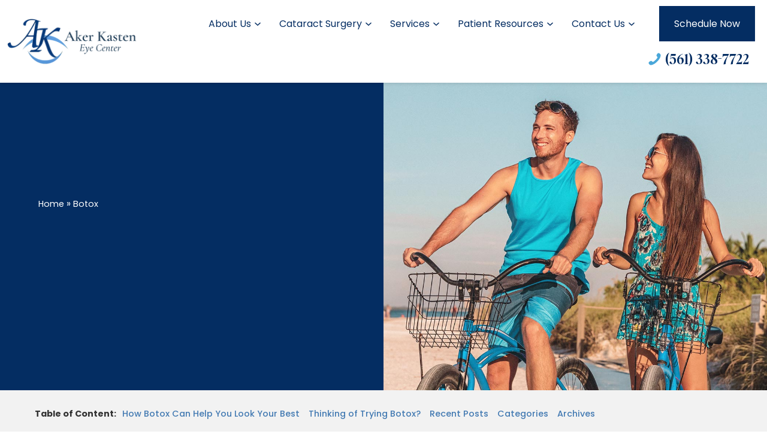

--- FILE ---
content_type: text/html; charset=UTF-8
request_url: https://www.akerkasten.com/category/botox/
body_size: 10125
content:
<!DOCTYPE html><html lang="en-US" data-wf-site="66a8ef88d5c4ceac63f5a1ed" data-wf-page="66db198ef9b41b0ad46d8590"  dir="ltr"><head><meta charset="utf-8"><meta content="width=device-width, initial-scale=1" name="viewport"> <!-- [if lt IE 9]> <script src="https://cdnjs.cloudflare.com/ajax/libs/html5shiv/3.7.3/html5shiv.min.js"
            type="text/javascript"></script><![endif] --><meta name='robots' content='index, follow, max-image-preview:large, max-snippet:-1, max-video-preview:-1' /> <!-- Google Tag Manager --> <script>(function(w,d,s,l,i){w[l]=w[l]||[];w[l].push({'gtm.start':
new Date().getTime(),event:'gtm.js'});var f=d.getElementsByTagName(s)[0],
j=d.createElement(s),dl=l!='dataLayer'?'&l='+l:'';j.async=true;j.src=
'https://www.googletagmanager.com/gtm.js?id='+i+dl;f.parentNode.insertBefore(j,f);
})(window,document,'script','dataLayer','GTM-W6MH5Q6');</script> <!-- End Google Tag Manager --> <script type="application/ld+json">{
      "@context":"http://schema.org",
      "@type": ["MedicalOrganization"],
      "additionalType": 
        [
         "http://www.productontology.org/id/Ophthalmology",
          "http://www.productontology.org/id/Optometry",
	  "http://www.productontology.org/id/Eye_examination",
	  "http://www.productontology.org/id/Cataract_surgery",
	  "http://www.productontology.org/id/Cataract",
	  "http://www.productontology.org/id/Cornea",
	  "http://www.productontology.org/id/Myopia",
	  "http://www.productontology.org/id/Eye_surgery",
	  "http://www.productontology.org/id/Astigmatism",
	  "http://www.productontology.org/id/Intraocular_lens",
	  "http://www.productontology.org/id/Glaucoma",
	  "http://www.productontology.org/id/Retina",
	  "http://www.productontology.org/id/Diabetic_retinopathy",
          "http://www.productontology.org/id/Contact_lens",
          "http://www.productontology.org/id/Glasses",
          "http://www.productontology.org/id/Dry_eye_syndrome"
        ],  
      "@id":"https://www.akerkasten.com/",
	  "name":"Aker Kasten Eye Center", 	
      "url":"https://www.akerkasten.com/", 
      "logo":"https://www.akerkasten.com/wp-content/uploads/logo-new.png",
      "image": "https://www.akerkasten.com/wp-content/uploads/aker-kasten-location.jpg", 
      "description": "If you are looking for the best eye care in the Boca Raton and surrounding Florida areas, schedule an appointment with Aker Kasten Eye today!",
      "telephone": "+1-561-338-7722",
      "contactPoint":
        [
          {
            "@type": "ContactPoint",
            "telephone": "+1-561-338-7722",
            "contactType": "customer service"
          }
        ],
      "location":
        [
          {
            "@type": ["MedicalClinic","MedicalOrganization"],
            "@id":"https://www.akerkasten.com/location/",
            "url":"https://www.akerkasten.com/location/", 
            "name":"Location",
            "image": "https://www.akerkasten.com/wp-content/uploads/aker-kasten-location.jpg",
            "address":
              {
                "@type":"PostalAddress",
                "streetAddress": "1445 NW Boca Raton Blvd",
                "addressLocality": "Boca Raton",
                "addressRegion": "FL",
                "postalCode":"33432"
              },
            "openingHours": ["Mo 08:30-17:00", "Tu 08:30-17:00", "We 08:30-17:00", "Th 08:30-17:00", "Fr 09:30-17:00" ], 
			"priceRange":"$",
            "telephone":"+1-561-338-7722",
            "contactPoint":
              [
                {
                  "@type": "ContactPoint",
                  "telephone": "+1-561-338-7722",
                  "contactType": "customer service"
                }
              ],
            "hasMap" : "https://maps.app.goo.gl/N9hXS6DyVMqXqjwJ6",
            "medicalSpecialty" :
              [
                "Optometric"
              ],
            "availableService":
              [
                 {
                  "@type": ["MedicalProcedure" ],
                  "name": "EVO ICL",
                  "alternateName": "Evolution Implantable Collamer Lens",
                  "url": "https://www.akerkasten.com/evo-icl/"
                },
                {
                  "@type": ["MedicalProcedure" ],
                  "name": "Cataracts",
                  "alternateName": "Cataracts Surgery",
                  "url": "https://www.akerkasten.com/cataract-surgery-boca-raton/" 
                },
                {
                  "@type": ["MedicalProcedure" ],
                  "name": "Glaucoma",
                  "alternateName": "Glaucoma Treatment",
                  "url": "https://www.akerkasten.com/glaucoma-boca-raton/"
                },
                {
                  "@type": ["MedicalProcedure" ],
                  "name": "Astigmatism",
                  "alternateName": "Astigmatism Treatment",
                  "url": "https://www.akerkasten.com/astigmatism/" 
                },
                {
                  "@type": ["MedicalProcedure" ],
                  "name": "Retina",
                  "alternateName": "Retina Care",
                  "url": "https://www.akerkasten.com/retina-treatment-boca-raton/" 
                },
                {
                  "@type": ["MedicalProcedure" ],
                  "name": "Dry Eye",
                  "alternateName": "Dry Eye Treatment",
                  "url": "https://www.akerkasten.com/dry-eyes-boca-raton/"
                },
                {
                  "@type": ["MedicalProcedure" ],
                  "name": "Laser Procedures",
                  "alternateName": "Laser Vision Correction",
                  "url": "https://www.akerkasten.com/laser-procedures-boca-raton/" 
                },
                {
                  "@type": ["MedicalProcedure" ],
                  "name": "Aesthetics",
                  "alternateName": "Aesthetic Services",
                  "url": "https://www.akerkasten.com/aesthetics/" 
                 },
                {
                  "@type": ["MedicalProcedure" ],
                  "name": "Eye Care",
                  "alternateName": "Eye Exam",
                  "url": "https://www.akerkasten.com/eye-care-boca-raton/" 
                 }			
              ] 
          }
        ],        
      "sameAs":
        [
          "https://www.facebook.com/AkerKastenEyeCenter"
  ]
}</script> <!-- This site is optimized with the Yoast SEO plugin v26.4 - https://yoast.com/wordpress/plugins/seo/ --><link media="all" href="https://www.akerkasten.com/wp-content/cache/autoptimize/css/autoptimize_15fac021f20a8f1276110e9780a2ca00.css" rel="stylesheet"><title>Botox Archives | Aker Kasten Eye Center</title><meta name="description" content="This archive contains all blog posts tagged with &quot;Botox&quot; in the Aker Kasten Eye Center blog archives." /><link rel="canonical" href="https://www.akerkasten.com/category/botox/" /><meta property="og:locale" content="en_US" /><meta property="og:type" content="article" /><meta property="og:title" content="Botox Archives | Aker Kasten Eye Center" /><meta property="og:description" content="This archive contains all blog posts tagged with &quot;Botox&quot; in the Aker Kasten Eye Center blog archives." /><meta property="og:url" content="https://www.akerkasten.com/category/botox/" /><meta property="og:site_name" content="Aker Kasten Eye Center" /><meta property="og:image" content="https://www.akerkasten.com/wp-content/uploads/logo-new.png" /><meta property="og:image:width" content="450" /><meta property="og:image:height" content="164" /><meta property="og:image:type" content="image/png" /><meta name="twitter:card" content="summary_large_image" /> <script type="application/ld+json" class="yoast-schema-graph">{"@context":"https://schema.org","@graph":[{"@type":"CollectionPage","@id":"https://www.akerkasten.com/category/botox/","url":"https://www.akerkasten.com/category/botox/","name":"Botox Archives | Aker Kasten Eye Center","isPartOf":{"@id":"https://www.akerkasten.com/#website"},"primaryImageOfPage":{"@id":"https://www.akerkasten.com/category/botox/#primaryimage"},"image":{"@id":"https://www.akerkasten.com/category/botox/#primaryimage"},"thumbnailUrl":"https://www.akerkasten.com/wp-content/uploads/cute-girl-receiving-hyaluronic-acid-treatment-picture-id606238302.jpg","description":"This archive contains all blog posts tagged with \"Botox\" in the Aker Kasten Eye Center blog archives.","breadcrumb":{"@id":"https://www.akerkasten.com/category/botox/#breadcrumb"},"inLanguage":"en-US"},{"@type":"ImageObject","inLanguage":"en-US","@id":"https://www.akerkasten.com/category/botox/#primaryimage","url":"https://www.akerkasten.com/wp-content/uploads/cute-girl-receiving-hyaluronic-acid-treatment-picture-id606238302.jpg","contentUrl":"https://www.akerkasten.com/wp-content/uploads/cute-girl-receiving-hyaluronic-acid-treatment-picture-id606238302.jpg","width":1024,"height":683,"caption":"Cosmetic Enhancement Boca Raton, FL"},{"@type":"BreadcrumbList","@id":"https://www.akerkasten.com/category/botox/#breadcrumb","itemListElement":[{"@type":"ListItem","position":1,"name":"Home","item":"https://www.akerkasten.com/"},{"@type":"ListItem","position":2,"name":"Botox"}]},{"@type":"WebSite","@id":"https://www.akerkasten.com/#website","url":"https://www.akerkasten.com/","name":"Aker Kasten Eye Center","description":"If you are looking for the best eye care in the Boca Raton and surrounding Florida areas, schedule an appointment with Aker Kasten Eye today!","publisher":{"@id":"https://www.akerkasten.com/#organization"},"potentialAction":[{"@type":"SearchAction","target":{"@type":"EntryPoint","urlTemplate":"https://www.akerkasten.com/?s={search_term_string}"},"query-input":{"@type":"PropertyValueSpecification","valueRequired":true,"valueName":"search_term_string"}}],"inLanguage":"en-US"},{"@type":"Organization","@id":"https://www.akerkasten.com/#organization","name":"Aker Kasten Eye Center","url":"https://www.akerkasten.com/","logo":{"@type":"ImageObject","inLanguage":"en-US","@id":"https://www.akerkasten.com/#/schema/logo/image/","url":"https://www.akerkasten.com/wp-content/uploads/logo-new.png","contentUrl":"https://www.akerkasten.com/wp-content/uploads/logo-new.png","width":450,"height":164,"caption":"Aker Kasten Eye Center"},"image":{"@id":"https://www.akerkasten.com/#/schema/logo/image/"},"sameAs":["https://www.facebook.com/AkerKastenEyeCenter"]}]}</script> <!-- / Yoast SEO plugin. --><link rel='dns-prefetch' href='//code.jquery.com' /><link rel="alternate" type="application/rss+xml" title="Aker Kasten Eye Center &raquo; Botox Category Feed" href="https://www.akerkasten.com/category/botox/feed/" /><link rel="https://api.w.org/" href="https://www.akerkasten.com/wp-json/" /><link rel="alternate" title="JSON" type="application/json" href="https://www.akerkasten.com/wp-json/wp/v2/categories/13" /><link rel="EditURI" type="application/rsd+xml" title="RSD" href="https://www.akerkasten.com/xmlrpc.php?rsd" /><meta name="generator" content="WordPress 6.9" /> <script type="text/javascript">WebFontConfig = {google: {families: ["Poppins:200,300,400,500,600,700"]} }

    function googleFonts(d) {
        let wf = d.createElement("script"), s = d.scripts[0];
        wf.src = "https://ajax.googleapis.com/ajax/libs/webfont/1.6.26/webfont.js";
        wf.async = true;
        s.parentNode.insertBefore(wf, s);
    }
    
    googleFonts(document);</script><script type="text/javascript">!function (o, c) {
            var n = c.documentElement, t = " w-mod-";
            n.className += t + "js", ("ontouchstart" in o || o.DocumentTouch && c instanceof DocumentTouch) && (n.className += t + "touch")
        }(window, document);</script><meta http-equiv="x-dns-prefetch-control" content="on"><link rel="dns-prefetch" href="//fonts.googleapis.com" /><link rel="dns-prefetch" href="//fonts.gstatic.com" /><link rel="dns-prefetch" href="//ajax.googleapis.com" /><link rel="dns-prefetch" href="//apis.google.com" /><link rel="dns-prefetch" href="//google-analytics.com" /><link rel="dns-prefetch" href="//www.google-analytics.com" /><link rel="dns-prefetch" href="//ssl.google-analytics.com" /><link rel="dns-prefetch" href="//youtube.com" /><link rel="dns-prefetch" href="//api.pinterest.com" /><link rel="dns-prefetch" href="//connect.facebook.net" /><link rel="dns-prefetch" href="//platform.twitter.com" /><link rel="dns-prefetch" href="//syndication.twitter.com" /><link rel="dns-prefetch" href="//syndication.twitter.com" /><link rel="dns-prefetch" href="//platform.instagram.com" /><link rel="dns-prefetch" href="//s.gravatar.com" /><link rel="dns-prefetch" href="//s0.wp.com" /><link rel="dns-prefetch" href="//cdn.userway.org/" /><link rel="dns-prefetch" href="//stats.wp.com" /><link rel="dns-prefetch" href="//css.zohocdn.com" /><link rel="dns-prefetch" href="//js.zohocdn.com" /><link rel="dns-prefetch" href="//cdn.userway.org" /><link rel="dns-prefetch" href="//fast.wistia.com" /><!-- Glacial Navigation --><link rel="icon" href="https://www.akerkasten.com/wp-content/uploads/webclip-150x150.jpg" sizes="32x32" /><link rel="icon" href="https://www.akerkasten.com/wp-content/uploads/webclip.jpg" sizes="192x192" /><link rel="apple-touch-icon" href="https://www.akerkasten.com/wp-content/uploads/webclip.jpg" /><meta name="msapplication-TileImage" content="https://www.akerkasten.com/wp-content/uploads/webclip.jpg" /><link href="https://www.akerkasten.com/wp-content/themes/glacial-theme/images/favicon.png" rel="shortcut icon" type="image/x-icon"><link href="https://www.akerkasten.com/wp-content/themes/glacial-theme/images/webclip.jpg" rel="apple-touch-icon"> <!-- Meta Pixel Code --> <!--<script>!function(f,b,e,v,n,t,s)
{if(f.fbq)return;n=f.fbq=function(){n.callMethod?
n.callMethod.apply(n,arguments):n.queue.push(arguments)};
if(!f._fbq)f._fbq=n;n.push=n;n.loaded=!0;n.version='2.0';
n.queue=[];t=b.createElement(e);t.async=!0;
t.src=v;s=b.getElementsByTagName(e)[0];
s.parentNode.insertBefore(t,s)}(window, document,'script',
'https://connect.facebook.net/en_US/fbevents.js');
fbq('init', '1178721169606986');
fbq('track', 'PageView');</script> <noscript><img height="1" width="1" style="display:none"
src="https://www.facebook.com/tr?id=1178721169606986&ev=PageView&noscript=1"
/></noscript>--> <!-- End Meta Pixel Code --> <!-- Meta Pixel Code --> <script>!function(f,b,e,v,n,t,s)
{if(f.fbq)return;n=f.fbq=function(){n.callMethod?
n.callMethod.apply(n,arguments):n.queue.push(arguments)};
if(!f._fbq)f._fbq=n;n.push=n;n.loaded=!0;n.version='2.0';
n.queue=[];t=b.createElement(e);t.async=!0;
t.src=v;s=b.getElementsByTagName(e)[0];
s.parentNode.insertBefore(t,s)}(window, document,'script',
'https://connect.facebook.net/en_US/fbevents.js');
fbq('init', '1160504242313915');
fbq('track', 'PageView');</script> <noscript><img height="1" width="1" style="display:none"
src="https://www.facebook.com/tr?id=1160504242313915&ev=PageView&noscript=1"
/></noscript> <!-- End Meta Pixel Code --></head><body class="archive category category-botox category-13 wp-custom-logo wp-embed-responsive wp-theme-glacial-theme has-sidebar"> <!-- Google Tag Manager (noscript) --> <noscript><iframe src="https://www.googletagmanager.com/ns.html?id=GTM-W6MH5Q6"
height="0" width="0" style="display:none;visibility:hidden"></iframe></noscript> <!-- End Google Tag Manager (noscript) --> <a id="top"></a> <a class="glacial-skip-link w-tab-link" href="#navigation">Skip to main menu</a> <a class="glacial-skip-link" href="#content">Skip to main content</a> <a class="glacial-skip-link" href="#footer">Skip to footer</a><div class="glacial-top-banner navbar w-nav"role="banner" data-collapse="medium" > <a href="https://www.akerkasten.com/" class="logo brand w-nav-brand" aria-label="Go to homepage"> <img width="450" height="164" src="https://www.akerkasten.com/wp-content/uploads/logo-new.png" class="header-logo" alt="Go to homepage" decoding="async" fetchpriority="high" srcset="https://www.akerkasten.com/wp-content/uploads/logo-new.png 450w, https://www.akerkasten.com/wp-content/uploads/logo-new-300x109.png 300w, https://www.akerkasten.com/wp-content/uploads/logo-new-270x98.png 270w" sizes="(max-width: 450px) 100vw, 450px" /> </a><nav id="navigation" class="site-navigation navmenu w-nav w-nav-menu"><ul id="menu-primary-navigation" class="gl-top-level"><li id="menu-item-186" class="menu-item menu-item-type-post_type menu-item-object-page menu-item-has-children menu-item-186"><a href="https://www.akerkasten.com/about-us/">About Us</a><button class="toggle-dropdown" aria-expanded="false"  aria-label="About Us submenu" ><svg xmlns="http://www.w3.org/2000/svg" width="12" height="12" viewBox="0 0 12 12" fill="none" aria-hidden="true" focusable="false"><path d="M1.50002 4L6.00002 8L10.5 4" stroke-width="1.5" fill="none"></path></svg></button><ul class="sub-menu gl-dropdown-1"><li id="menu-item-184" class="menu-item menu-item-type-post_type menu-item-object-page menu-item-184"><a href="https://www.akerkasten.com/eye-doctor-boca-raton/">Our Team</a></li></ul></li><li id="menu-item-210" class="menu-item menu-item-type-post_type menu-item-object-page menu-item-has-children menu-item-210"><a href="https://www.akerkasten.com/cataract-surgery-boca-raton/">Cataract Surgery</a><button class="toggle-dropdown" aria-expanded="false"  aria-label="Cataract Surgery submenu" ><svg xmlns="http://www.w3.org/2000/svg" width="12" height="12" viewBox="0 0 12 12" fill="none" aria-hidden="true" focusable="false"><path d="M1.50002 4L6.00002 8L10.5 4" stroke-width="1.5" fill="none"></path></svg></button><ul class="sub-menu gl-dropdown-1"><li id="menu-item-2346" class="menu-item menu-item-type-post_type menu-item-object-page menu-item-2346"><a href="https://www.akerkasten.com/cataract-surgery-boca-raton/laser-cataract-surgery-2/">Laser-Assisted Cataract Surgery</a></li><li id="menu-item-2040" class="menu-item menu-item-type-post_type menu-item-object-page menu-item-2040"><a href="https://www.akerkasten.com/cataract-surgery-boca-raton/premium-iols/">Premium Lenses</a></li><li id="menu-item-2345" class="menu-item menu-item-type-post_type menu-item-object-page menu-item-2345"><a href="https://www.akerkasten.com/cataract-surgery-boca-raton/refractive-lens-exchange/">Refractive Lens Exchange</a></li><li id="menu-item-2041" class="menu-item menu-item-type-post_type menu-item-object-page menu-item-2041"><a href="https://www.akerkasten.com/cataract-surgery-boca-raton/cataract-self-test/">Cataract Self-Test</a></li></ul></li><li id="menu-item-172" class="menu-item menu-item-type-post_type menu-item-object-page menu-item-has-children menu-item-172"><a href="https://www.akerkasten.com/services/">Services</a><button class="toggle-dropdown" aria-expanded="false"  aria-label="Services submenu" ><svg xmlns="http://www.w3.org/2000/svg" width="12" height="12" viewBox="0 0 12 12" fill="none" aria-hidden="true" focusable="false"><path d="M1.50002 4L6.00002 8L10.5 4" stroke-width="1.5" fill="none"></path></svg></button><ul class="sub-menu gl-dropdown-1"><li id="menu-item-211" class="menu-item menu-item-type-post_type menu-item-object-page menu-item-211"><a href="https://www.akerkasten.com/evo-icl/">EVO ICL</a></li><li id="menu-item-209" class="menu-item menu-item-type-post_type menu-item-object-page menu-item-209"><a href="https://www.akerkasten.com/glaucoma-specialist-boca-raton/">Glaucoma</a></li><li id="menu-item-208" class="menu-item menu-item-type-post_type menu-item-object-page menu-item-208"><a href="https://www.akerkasten.com/astigmatism-boca-raton/">Astigmatism</a></li><li id="menu-item-207" class="menu-item menu-item-type-post_type menu-item-object-page menu-item-207"><a href="https://www.akerkasten.com/retina-specialist-boca-raton/">Retina</a></li><li id="menu-item-206" class="menu-item menu-item-type-post_type menu-item-object-page menu-item-206"><a href="https://www.akerkasten.com/dry-eyes-boca-raton/">Dry Eye</a></li><li id="menu-item-205" class="menu-item menu-item-type-post_type menu-item-object-page menu-item-205"><a href="https://www.akerkasten.com/laser-procedures-boca-raton/">Laser Procedures</a></li><li id="menu-item-204" class="menu-item menu-item-type-post_type menu-item-object-page menu-item-204"><a href="https://www.akerkasten.com/aesthetics/">Aesthetics</a></li><li id="menu-item-1680" class="menu-item menu-item-type-post_type menu-item-object-page menu-item-1680"><a href="https://www.akerkasten.com/eye-care-boca-raton/">Eye Care</a></li></ul></li><li id="menu-item-1931" class="menu-item menu-item-type-custom menu-item-object-custom menu-item-has-children menu-item-1931"><a href="#">Patient Resources</a><button class="toggle-dropdown" aria-expanded="false"  aria-label="Patient Resources submenu" ><svg xmlns="http://www.w3.org/2000/svg" width="12" height="12" viewBox="0 0 12 12" fill="none" aria-hidden="true" focusable="false"><path d="M1.50002 4L6.00002 8L10.5 4" stroke-width="1.5" fill="none"></path></svg></button><ul class="sub-menu gl-dropdown-1"><li id="menu-item-222" class="menu-item menu-item-type-post_type menu-item-object-page menu-item-222"><a href="https://www.akerkasten.com/patient-resources/patient-forms/">Patient Forms</a></li><li id="menu-item-221" class="menu-item menu-item-type-post_type menu-item-object-page menu-item-221"><a href="https://www.akerkasten.com/patient-resources/payment-options/">Payment Options</a></li><li id="menu-item-220" class="menu-item menu-item-type-post_type menu-item-object-page menu-item-220"><a href="https://www.akerkasten.com/patient-resources/testimonials/">Testimonials</a></li><li id="menu-item-2045" class="menu-item menu-item-type-post_type menu-item-object-page menu-item-2045"><a href="https://www.akerkasten.com/in-the-news/">In the News</a></li><li id="menu-item-223" class="menu-item menu-item-type-post_type menu-item-object-page current_page_parent menu-item-223"><a href="https://www.akerkasten.com/blog/">Blog</a></li></ul></li><li id="menu-item-1914" class="menu-item menu-item-type-custom menu-item-object-custom menu-item-has-children menu-item-1914"><a href="#">Contact Us</a><button class="toggle-dropdown" aria-expanded="false"  aria-label="Contact Us submenu" ><svg xmlns="http://www.w3.org/2000/svg" width="12" height="12" viewBox="0 0 12 12" fill="none" aria-hidden="true" focusable="false"><path d="M1.50002 4L6.00002 8L10.5 4" stroke-width="1.5" fill="none"></path></svg></button><ul class="sub-menu gl-dropdown-1"><li id="menu-item-224" class="menu-item menu-item-type-post_type menu-item-object-page menu-item-224"><a href="https://www.akerkasten.com/contact-us/">Contact Form</a></li><li id="menu-item-1880" class="menu-item menu-item-type-custom menu-item-object-custom menu-item-1880"><a target="_blank" href="https://www.zocdoc.com/practice/aker-kasten-eye-center-118089?lock=true&#038;isNewPatient=false&#038;referrerType=widget">Book Appointment</a></li><li id="menu-item-228" class="menu-item menu-item-type-post_type menu-item-object-page menu-item-228"><a href="https://www.akerkasten.com/location/">Location</a></li></ul></li><li id="menu-item-1881" class="navlink physician menu-item menu-item-type-custom menu-item-object-custom menu-item-1881"><a target="_blank" href="https://www.zocdoc.com/practice/aker-kasten-eye-center-118089?lock=true&#038;isNewPatient=false&#038;referrerType=widget">Schedule Now</a></li><li id="menu-item-176" class="phone_btn menu-item menu-item-type-custom menu-item-object-custom menu-item-176"><a href="tel:15613387722">(561) 338-7722</a></li></ul></nav> <a href="https://www.zocdoc.com/practice/aker-kasten-eye-center-118089?lock=true&isNewPatient=false&referrerType=widget" target="_blank" rel="nofollow" class="ui-button mobile-header-button">Schedule<br>Now</a><div id="openNavMenu" class="menu-button w-nav-button menu-button"><div class="w-icon-nav-menu"></div></div></div> <a tabindex="0" id="content"></a><div id="main" class="standard-inner-wrapper entry"><section class="page inner_hero_section alignfull"><div id="w-node-_82a39690-3420-5bbc-9572-70941d3e6948-9db2e2a5" class="w-layout-layout hero_grid wf-layout-layout"><div id="w-node-_82a39690-3420-5bbc-9572-70941d3e6949-9db2e2a5" class="w-layout-cell hero_content_cell"><div class="breadcrumbs_wrapper"><p id="breadcrumbs"><span><span><a href="https://www.akerkasten.com/">Home</a></span> » <span class="breadcrumb_last" aria-current="page">Botox</span></span></p></div><h1 data-w-id="468c6fea-a8e2-6c7e-10cd-813d900ee17c" class="page_title margin"></h1></div><div id="w-node-_82a39690-3420-5bbc-9572-70941d3e694a-9db2e2a5" class="w-layout-cell inner_hero_img_cell"><div class="inner_hero_img_div"> <img src="https://www.akerkasten.com/wp-content/themes/glacial-theme/images/inner-hero-img.jpg" loading="lazy" class="inner_hero_img"></div></div></div></section><div class="flex-wrapper justify-between outer-flex-wrapper"><main class="main-content" ><div class="blog-grid-wrapper"><article class="post-excerpt" id="post-1119"><div class="blog-entry-wrapper"><div class="blog-entry-wrap"><h2 class="blog-title-excerpt"> <a href="https://www.akerkasten.com/how-botox-can-help-you-look-your-best/">How Botox Can Help You Look Your Best</a></h2><p class=""><a href="https://www.akerkasten.com/category/botox/" rel="category tag">Botox</a></p><p>Botox is one of the most popular non surgical cosmetic procedures in the U.S. Not only can Botox reduce the appearance of wrinkles, but also relax and soften your look while making you appear younger. No wonder so many people love Botox treatments! How Botox works Botox injections will block the communication between nerves and&#8230;</p> <a href="https://www.akerkasten.com/how-botox-can-help-you-look-your-best/" class="moretag">Read
 More </a></div><div class="featured-img-post"> <a href="https://www.akerkasten.com/how-botox-can-help-you-look-your-best/" aria-label="Read more about How Botox Can Help You Look Your Best"> <img width="768" height="512" src="https://www.akerkasten.com/wp-content/uploads/cute-girl-receiving-hyaluronic-acid-treatment-picture-id606238302-768x512.jpg" class="post-image wp-post-image" alt="Cosmetic Enhancement Boca Raton, FL" decoding="async" srcset="https://www.akerkasten.com/wp-content/uploads/cute-girl-receiving-hyaluronic-acid-treatment-picture-id606238302-768x512.jpg 768w, https://www.akerkasten.com/wp-content/uploads/cute-girl-receiving-hyaluronic-acid-treatment-picture-id606238302-300x200.jpg 300w, https://www.akerkasten.com/wp-content/uploads/cute-girl-receiving-hyaluronic-acid-treatment-picture-id606238302-270x180.jpg 270w, https://www.akerkasten.com/wp-content/uploads/cute-girl-receiving-hyaluronic-acid-treatment-picture-id606238302.jpg 1024w" sizes="(max-width: 768px) 100vw, 768px" /> </a></div></article><article class="post-excerpt" id="post-656"><div class="blog-entry-wrapper"><div class="blog-entry-wrap"><h2 class="blog-title-excerpt"> <a href="https://www.akerkasten.com/thinking-of-trying-botox/">Thinking of Trying Botox?</a></h2><p class=""><a href="https://www.akerkasten.com/category/botox/" rel="category tag">Botox</a></p><p>Fine lines and wrinkles As men and women age fine lines and wrinkles start to appear around the eyes (crow’s feet), between the brows (the 11s), and on the forehead. At Aker Kasten Eye Center, we offer Botox and Xeomin to turn back these signs of aging. Both Botox and Xeomin are neurotoxins that work&#8230;</p> <a href="https://www.akerkasten.com/thinking-of-trying-botox/" class="moretag">Read
 More </a></div><div class="featured-img-post"> <a href="https://www.akerkasten.com/thinking-of-trying-botox/" aria-label="Read more about Thinking of Trying Botox?"> <img width="450" height="164" src="https://www.akerkasten.com/wp-content/uploads/logo-new.png" class="post-logo" alt="Go to homepage" decoding="async" srcset="https://www.akerkasten.com/wp-content/uploads/logo-new.png 450w, https://www.akerkasten.com/wp-content/uploads/logo-new-300x109.png 300w, https://www.akerkasten.com/wp-content/uploads/logo-new-270x98.png 270w" sizes="(max-width: 450px) 100vw, 450px" /> </a></div></article></div></main><aside><div class="related-topics-div"><div><h2 class="wp-block-heading">Recent Posts</h2></div><div><ul class="wp-block-latest-posts__list wp-block-latest-posts"><li><a class="wp-block-latest-posts__post-title" href="https://www.akerkasten.com/the-heartbreak-of-dry-eye-a-personal-journey-from-frustration-to-relief/">The Heartbreak of Dry Eye: A Personal Journey from Frustration to Relief</a></li><li><a class="wp-block-latest-posts__post-title" href="https://www.akerkasten.com/dr-jonathan-aker-featured-in-bocamag-for-best-doctors/">Dr Jonathan Aker featured in BocaMag for Best Doctors</a></li><li><a class="wp-block-latest-posts__post-title" href="https://www.akerkasten.com/legally-blind-south-florida-man-given-the-gift-of-sight-by-our-eye-surgeons/">Legally Blind South Florida Man Given the Gift of Sight by our Eye Surgeons</a></li><li><a class="wp-block-latest-posts__post-title" href="https://www.akerkasten.com/brown-eyed-beauty-3-unique-benefits-brown-eyes/">Brown Eyed Beauty: 3 Unique Benefits of Brown Eyes</a></li><li><a class="wp-block-latest-posts__post-title" href="https://www.akerkasten.com/understanding-age-related-macular-degeneration/">Understanding age-related macular degeneration</a></li></ul></div><div><hr class="wp-block-separator has-alpha-channel-opacity"/></div><div><h2 class="wp-block-heading">Categories</h2></div><div><div class="wp-block-categories-dropdown wp-block-categories"><label class="wp-block-categories__label" for="wp-block-categories-1">Categories</label><select  name='category_name' id='wp-block-categories-1' class='postform'><option value='-1'>Select Category</option><option class="level-0" value="astigmatism">Astigmatism</option><option class="level-0" value="botox">Botox</option><option class="level-0" value="cataract">Cataract</option><option class="level-0" value="cataract-surgery">Cataract Surgery</option><option class="level-0" value="corneal-dystrophy">Corneal Dystrophy</option><option class="level-0" value="cosmetic-enhancement">Cosmetic Enhancement</option><option class="level-0" value="dermal-fillers">Dermal Fillers</option><option class="level-0" value="diabetic-retinopathy">Diabetic Retinopathy</option><option class="level-0" value="dry-eyes">Dry Eyes</option><option class="level-0" value="eye-care">Eye Care</option><option class="level-0" value="eye-conditions">Eye Conditions</option><option class="level-0" value="eye-exam">Eye Exam</option><option class="level-0" value="eye-floaters">Eye Floaters</option><option class="level-0" value="eye-health">Eye Health</option><option class="level-0" value="femto-laser-cataract-surgery">Femto Laser Cataract Surgery</option><option class="level-0" value="floaters">Floaters</option><option class="level-0" value="fuchs-dystrophy">Fuchs’ dystrophy</option><option class="level-0" value="glaucoma">Glaucoma</option><option class="level-0" value="in-the-news">In the News</option><option class="level-0" value="laser-eye-surgery">Laser Eye Surgery</option><option class="level-0" value="lasik">LASIK</option><option class="level-0" value="lenses">Lenses</option><option class="level-0" value="macular-degeneration">Macular Degeneration</option><option class="level-0" value="optical-services">Optical Services</option><option class="level-0" value="pediatric-eye-care">Pediatric Eye Care</option><option class="level-0" value="uncategorized">Uncategorized</option> </select><script>( ( [ dropdownId, homeUrl ] ) => {
		const dropdown = document.getElementById( dropdownId );
		function onSelectChange() {
			setTimeout( () => {
				if ( 'escape' === dropdown.dataset.lastkey ) {
					return;
				}
				if ( dropdown.value && dropdown instanceof HTMLSelectElement ) {
					const url = new URL( homeUrl );
					url.searchParams.set( dropdown.name, dropdown.value );
					location.href = url.href;
				}
			}, 250 );
		}
		function onKeyUp( event ) {
			if ( 'Escape' === event.key ) {
				dropdown.dataset.lastkey = 'escape';
			} else {
				delete dropdown.dataset.lastkey;
			}
		}
		function onClick() {
			delete dropdown.dataset.lastkey;
		}
		dropdown.addEventListener( 'keyup', onKeyUp );
		dropdown.addEventListener( 'click', onClick );
		dropdown.addEventListener( 'change', onSelectChange );
	} )( ["wp-block-categories-1","https://www.akerkasten.com"] );
//# sourceURL=build_dropdown_script_block_core_categories</script> </div></div><div><hr class="wp-block-separator has-alpha-channel-opacity"/></div><div><h2 class="wp-block-heading">Archives</h2></div><div><div class="wp-block-archives-dropdown wp-block-archives"><label for="wp-block-archives-1" class="wp-block-archives__label screen-reader-text">Archives</label> <select id="wp-block-archives-1" name="archive-dropdown"><option value="">Select Month</option><option value='https://www.akerkasten.com/2025/04/'> April 2025</option><option value='https://www.akerkasten.com/2025/02/'> February 2025</option><option value='https://www.akerkasten.com/2023/11/'> November 2023</option><option value='https://www.akerkasten.com/2020/03/'> March 2020</option><option value='https://www.akerkasten.com/2020/02/'> February 2020</option><option value='https://www.akerkasten.com/2020/01/'> January 2020</option><option value='https://www.akerkasten.com/2019/12/'> December 2019</option><option value='https://www.akerkasten.com/2019/11/'> November 2019</option><option value='https://www.akerkasten.com/2019/10/'> October 2019</option><option value='https://www.akerkasten.com/2019/09/'> September 2019</option><option value='https://www.akerkasten.com/2019/08/'> August 2019</option><option value='https://www.akerkasten.com/2019/07/'> July 2019</option><option value='https://www.akerkasten.com/2019/06/'> June 2019</option><option value='https://www.akerkasten.com/2019/05/'> May 2019</option><option value='https://www.akerkasten.com/2019/04/'> April 2019</option><option value='https://www.akerkasten.com/2019/03/'> March 2019</option><option value='https://www.akerkasten.com/2019/02/'> February 2019</option><option value='https://www.akerkasten.com/2019/01/'> January 2019</option><option value='https://www.akerkasten.com/2018/12/'> December 2018</option><option value='https://www.akerkasten.com/2018/11/'> November 2018</option><option value='https://www.akerkasten.com/2018/10/'> October 2018</option><option value='https://www.akerkasten.com/2018/09/'> September 2018</option><option value='https://www.akerkasten.com/2018/08/'> August 2018</option><option value='https://www.akerkasten.com/2018/07/'> July 2018</option><option value='https://www.akerkasten.com/2018/06/'> June 2018</option><option value='https://www.akerkasten.com/2018/05/'> May 2018</option><option value='https://www.akerkasten.com/2018/04/'> April 2018</option><option value='https://www.akerkasten.com/2018/03/'> March 2018</option><option value='https://www.akerkasten.com/2018/02/'> February 2018</option><option value='https://www.akerkasten.com/2018/01/'> January 2018</option><option value='https://www.akerkasten.com/2017/12/'> December 2017</option><option value='https://www.akerkasten.com/2017/11/'> November 2017</option><option value='https://www.akerkasten.com/2017/10/'> October 2017</option><option value='https://www.akerkasten.com/2017/09/'> September 2017</option><option value='https://www.akerkasten.com/2017/08/'> August 2017</option><option value='https://www.akerkasten.com/2017/07/'> July 2017</option><option value='https://www.akerkasten.com/2017/06/'> June 2017</option><option value='https://www.akerkasten.com/2017/05/'> May 2017</option><option value='https://www.akerkasten.com/2017/04/'> April 2017</option><option value='https://www.akerkasten.com/2017/03/'> March 2017</option><option value='https://www.akerkasten.com/2017/02/'> February 2017</option><option value='https://www.akerkasten.com/2017/01/'> January 2017</option><option value='https://www.akerkasten.com/2016/12/'> December 2016</option><option value='https://www.akerkasten.com/2016/11/'> November 2016</option><option value='https://www.akerkasten.com/2016/10/'> October 2016</option><option value='https://www.akerkasten.com/2016/09/'> September 2016</option><option value='https://www.akerkasten.com/2016/08/'> August 2016</option><option value='https://www.akerkasten.com/2016/07/'> July 2016</option><option value='https://www.akerkasten.com/2016/06/'> June 2016</option><option value='https://www.akerkasten.com/2016/05/'> May 2016</option><option value='https://www.akerkasten.com/2016/04/'> April 2016</option><option value='https://www.akerkasten.com/2016/03/'> March 2016</option><option value='https://www.akerkasten.com/2016/02/'> February 2016</option><option value='https://www.akerkasten.com/2016/01/'> January 2016</option><option value='https://www.akerkasten.com/2015/12/'> December 2015</option><option value='https://www.akerkasten.com/2015/11/'> November 2015</option><option value='https://www.akerkasten.com/2015/10/'> October 2015</option><option value='https://www.akerkasten.com/2015/09/'> September 2015</option><option value='https://www.akerkasten.com/2015/08/'> August 2015</option><option value='https://www.akerkasten.com/2015/07/'> July 2015</option><option value='https://www.akerkasten.com/2015/06/'> June 2015</option><option value='https://www.akerkasten.com/2015/05/'> May 2015</option><option value='https://www.akerkasten.com/2015/04/'> April 2015</option><option value='https://www.akerkasten.com/2015/03/'> March 2015</option><option value='https://www.akerkasten.com/2015/02/'> February 2015</option><option value='https://www.akerkasten.com/2015/01/'> January 2015</option><option value='https://www.akerkasten.com/2014/12/'> December 2014</option><option value='https://www.akerkasten.com/2014/11/'> November 2014</option><option value='https://www.akerkasten.com/2014/07/'> July 2014</option> </select><script>( ( [ dropdownId, homeUrl ] ) => {
		const dropdown = document.getElementById( dropdownId );
		function onSelectChange() {
			setTimeout( () => {
				if ( 'escape' === dropdown.dataset.lastkey ) {
					return;
				}
				if ( dropdown.value ) {
					location.href = dropdown.value;
				}
			}, 250 );
		}
		function onKeyUp( event ) {
			if ( 'Escape' === event.key ) {
				dropdown.dataset.lastkey = 'escape';
			} else {
				delete dropdown.dataset.lastkey;
			}
		}
		function onClick() {
			delete dropdown.dataset.lastkey;
		}
		dropdown.addEventListener( 'keyup', onKeyUp );
		dropdown.addEventListener( 'click', onClick );
		dropdown.addEventListener( 'change', onSelectChange );
	} )( ["wp-block-archives-1","https://www.akerkasten.com"] );
//# sourceURL=block_core_archives_build_dropdown_script</script> </div></div></div></aside></div></div><section class="footer_section"><div id="w-node-_5af37681-2942-d4ab-ba7d-65743a564132-63f5a1f6" class="w-layout-layout footer_grid wf-layout-layout"><div id="w-node-_5af37681-2942-d4ab-ba7d-65743a564133-63f5a1f6" class="w-layout-cell contact_cell"><h4 class="footer_headline">Contact Us</h4><div class="w-form"> <!-- forms.glacial.com script begins here --> <iframe allowTransparency="true" style="min-height:400px; height:inherit; overflow:auto;" width="100%" id="contactform1233" title="Contact Form" name="contactform123" marginwidth="0" marginheight="0" frameborder="0" src="about:blank"><p>Your browser does not support iframes. The contact form cannot be displayed. Please use another contact method (phone, fax etc)</p> </iframe> <!-- forms.glacial.com script ends here --></div></div><div id="w-node-_5af37681-2942-d4ab-ba7d-65743a564134-63f5a1f6" class="w-layout-cell location_cell"><h4 class="footer_headline">Our Convenient Location</h4><p>1445 NW Boca Raton Blvd<br>Boca Raton, FL 33432</p><p><strong>Phone Numbers:</strong><br> <a href="tel:15613387722">(561) 338-7722</a><br> <a href="tel:18002731445">(800) 273-1445</a></p><p><strong>Fax Number:</strong><br>561-338-7785</p><p class="hours_txt"><strong>Office Hours:</strong><br>8:30 am – 5:00 pm Monday - Thursday<br>9:30 am – 5:00 pm Friday</p></div><div id="w-node-c71d9beb-0802-cf3a-b101-1077ca0d03bc-63f5a1f6" class="w-layout-cell links_cell"><h4 class="footer_headline">Quick Links</h4> <a href="" class="quick_link">Our Practice</a> <a href="https://www.akerkasten.com/eye-doctor-boca-raton/" class="quick_link">Our Team</a> <a href="https://www.akerkasten.com/services/" class="quick_link">Services</a> <a href="https://www.akerkasten.com/cataract-surgery-boca-raton/" class="quick_link">Cataracts</a> <a href="https://www.akerkasten.com/dry-eyes-boca-raton/" class="quick_link">Dry Eye</a> <a href="https://www.akerkasten.com/laser-procedures-boca-raton/" class="quick_link">Laser Procedures</a> <a href="https://www.akerkasten.com/aesthetics/" class="quick_link">Aesthetics</a> <a href="https://www.akerkasten.com/patient-resources/patient-forms/" class="quick_link">Patient Resources</a> <a href="https://www.akerkasten.com/contact-us/" class="quick_link">Contact Us</a> <a href="" class="quick_link">Request an Appointment</a> <a href="https://www.akerkasten.com/patient-resources/payment-options/" class="quick_link">Payment Options</a> <a href="https://www.akerkasten.com/patient-resources/testimonials/" class="quick_link">Testimonials</a></div><div id="w-node-_69823044-e931-dacc-a48f-590c880dab9a-63f5a1f6" class="w-layout-cell footer_cell"> <a href="https://www.akerkasten.com" class="footer_logo w-inline-block"><img src="https://www.akerkasten.com/wp-content/themes/glacial-theme/images/logo-new.png" loading="lazy" alt="Aker Kasten Eye Center Logo"></a><div class="footer_text">&copy; 2026 Aker Kasten Eye Center. <br>All Rights Reserved.<br>Designed by <a href="https://www.akerkasten.com/design/" rel="nofollow" title="Link to the Glacial Multimedia website">Glacial Multimedia</a>. &copy;<br><br>If you are using a screen reader and are having problems using this website, please call  <a href="tel:+15613387722"><strong>(561) 338-7722</strong></a></div><div class="footer_text"> <a href="https://www.akerkasten.com/accessibility-disclaimer/">Accessibility Disclaimer<strong> </strong></a>|| <a href="https://www.akerkasten.com/wp-content/uploads/PATIENT-PRIVACY-40A-2-Privacy-Notice_09-23-2013.pdf" target="_blank">Notice of Non-Discrimination</a> || <a href="https://www.akerkasten.com/wp-content/uploads/PATIENT-PRIVACY-40A-2-Privacy-Notice_09-23-2013.pdf" target="_blank">Patient Privacy</a> || <a href="https://www.akerkasten.com/wp-content/uploads/Patient-BIll-of-Rights-2024-1.pdf" target="_blank">Patient Bill of Rights</a></div><div class="s_wraper"><form role="search" method="get" class="s_div w-form" action="https://www.akerkasten.com/"> <input type="search" class="s_input w-input" id="search" placeholder="Search  " value="" name="s" title="Search for:" /> <input type="submit" class="s_btn w-button" value="Search" /></form></div><div class="footer-social"><h4 class="footer_headline">Stay Connected</h4><div class="footer-social-links"> <a href="https://maps.app.goo.gl/W6F1CZYa1NzDCQmu8" target="_blank" rel="nofollow"><img src="https://www.akerkasten.com/wp-content/themes/glacial-theme/images/google-icon.png" loading="lazy" alt="Google Icon"></a> <a href="https://www.facebook.com/AkerKastenEyeCenter/" target="_blank" rel="nofollow"><img src="https://www.akerkasten.com/wp-content/themes/glacial-theme/images/facebook-icon.png" loading="lazy" alt="Facebook Icon"></a> <a href="https://www.instagram.com/akerkasten/" target="_blank" rel="nofollow"><img src="https://www.akerkasten.com/wp-content/themes/glacial-theme/images/instagram-icon.png" loading="lazy" alt="Instagram Icon"></a></div></div></div></div></section> <a id="topBtn" href="#top" class="top-floating-button">&#8679;</a> <script type="speculationrules">{"prefetch":[{"source":"document","where":{"and":[{"href_matches":"/*"},{"not":{"href_matches":["/wp-*.php","/wp-admin/*","/wp-content/uploads/*","/wp-content/*","/wp-content/plugins/*","/wp-content/themes/glacial-theme/*","/*\\?(.+)"]}},{"not":{"selector_matches":"a[rel~=\"nofollow\"]"}},{"not":{"selector_matches":".no-prefetch, .no-prefetch a"}}]},"eagerness":"conservative"}]}</script> <script id="wpil-frontend-script-js-extra">var wpilFrontend = {"ajaxUrl":"/wp-admin/admin-ajax.php","postId":"13","postType":"term","openInternalInNewTab":"0","openExternalInNewTab":"0","disableClicks":"0","openLinksWithJS":"0","trackAllElementClicks":"0","clicksI18n":{"imageNoText":"Image in link: No Text","imageText":"Image Title: ","noText":"No Anchor Text Found"}};
//# sourceURL=wpil-frontend-script-js-extra</script> <script src="https://code.jquery.com/jquery-3.6.1.min.js" id="jquery-js"></script> <script>window.onscroll = myScroll;
     var counter = 0; 

      function myScroll(){
        if(counter == 0){
          document.getElementById("contactform1233").src = "https://forms.glacial.com/my-contact-form-6771820.html?customVars123=yes&hasEmbedFormStyle=1";
          
          counter++;
            console.log('forms swapped');
          }
        }</script> <script src="https://cdn.userway.org/widget.js" data-account="SnVilDlDUd"></script> <script defer src="https://www.akerkasten.com/wp-content/cache/autoptimize/js/autoptimize_f3cf2400d9f4b798aab5c85c11da9ab4.js"></script></body></html><!--
Performance optimized by Redis Object Cache. Learn more: https://wprediscache.com  Retrieved 2783 objects (837 KB) from Redis using PhpRedis (v6.3.0).
-->

--- FILE ---
content_type: text/css
request_url: https://www.akerkasten.com/wp-content/cache/autoptimize/css/autoptimize_15fac021f20a8f1276110e9780a2ca00.css
body_size: 23230
content:
img:is([sizes=auto i],[sizes^="auto," i]){contain-intrinsic-size:3000px 1500px}
:root{--wp-block-synced-color:#7a00df;--wp-block-synced-color--rgb:122,0,223;--wp-bound-block-color:var(--wp-block-synced-color);--wp-editor-canvas-background:#ddd;--wp-admin-theme-color:#007cba;--wp-admin-theme-color--rgb:0,124,186;--wp-admin-theme-color-darker-10:#006ba1;--wp-admin-theme-color-darker-10--rgb:0,107,160.5;--wp-admin-theme-color-darker-20:#005a87;--wp-admin-theme-color-darker-20--rgb:0,90,135;--wp-admin-border-width-focus:2px}@media (min-resolution:192dpi){:root{--wp-admin-border-width-focus:1.5px}}.wp-element-button{cursor:pointer}:root .has-very-light-gray-background-color{background-color:#eee}:root .has-very-dark-gray-background-color{background-color:#313131}:root .has-very-light-gray-color{color:#eee}:root .has-very-dark-gray-color{color:#313131}:root .has-vivid-green-cyan-to-vivid-cyan-blue-gradient-background{background:linear-gradient(135deg,#00d084,#0693e3)}:root .has-purple-crush-gradient-background{background:linear-gradient(135deg,#34e2e4,#4721fb 50%,#ab1dfe)}:root .has-hazy-dawn-gradient-background{background:linear-gradient(135deg,#faaca8,#dad0ec)}:root .has-subdued-olive-gradient-background{background:linear-gradient(135deg,#fafae1,#67a671)}:root .has-atomic-cream-gradient-background{background:linear-gradient(135deg,#fdd79a,#004a59)}:root .has-nightshade-gradient-background{background:linear-gradient(135deg,#330968,#31cdcf)}:root .has-midnight-gradient-background{background:linear-gradient(135deg,#020381,#2874fc)}:root{--wp--preset--font-size--normal:16px;--wp--preset--font-size--huge:42px}.has-regular-font-size{font-size:1em}.has-larger-font-size{font-size:2.625em}.has-normal-font-size{font-size:var(--wp--preset--font-size--normal)}.has-huge-font-size{font-size:var(--wp--preset--font-size--huge)}.has-text-align-center{text-align:center}.has-text-align-left{text-align:left}.has-text-align-right{text-align:right}.has-fit-text{white-space:nowrap!important}#end-resizable-editor-section{display:none}.aligncenter{clear:both}.items-justified-left{justify-content:flex-start}.items-justified-center{justify-content:center}.items-justified-right{justify-content:flex-end}.items-justified-space-between{justify-content:space-between}.screen-reader-text{border:0;clip-path:inset(50%);height:1px;margin:-1px;overflow:hidden;padding:0;position:absolute;width:1px;word-wrap:normal!important}.screen-reader-text:focus{background-color:#ddd;clip-path:none;color:#444;display:block;font-size:1em;height:auto;left:5px;line-height:normal;padding:15px 23px 14px;text-decoration:none;top:5px;width:auto;z-index:100000}html :where(.has-border-color){border-style:solid}html :where([style*=border-top-color]){border-top-style:solid}html :where([style*=border-right-color]){border-right-style:solid}html :where([style*=border-bottom-color]){border-bottom-style:solid}html :where([style*=border-left-color]){border-left-style:solid}html :where([style*=border-width]){border-style:solid}html :where([style*=border-top-width]){border-top-style:solid}html :where([style*=border-right-width]){border-right-style:solid}html :where([style*=border-bottom-width]){border-bottom-style:solid}html :where([style*=border-left-width]){border-left-style:solid}html :where(img[class*=wp-image-]){height:auto;max-width:100%}:where(figure){margin:0 0 1em}html :where(.is-position-sticky){--wp-admin--admin-bar--position-offset:var(--wp-admin--admin-bar--height,0px)}@media screen and (max-width:600px){html :where(.is-position-sticky){--wp-admin--admin-bar--position-offset:0px}}
.wp-block-archives{box-sizing:border-box}.wp-block-archives-dropdown label{display:block}
.wp-block-categories{box-sizing:border-box}.wp-block-categories.alignleft{margin-right:2em}.wp-block-categories.alignright{margin-left:2em}.wp-block-categories.wp-block-categories-dropdown.aligncenter{text-align:center}.wp-block-categories .wp-block-categories__label{display:block;width:100%}
h1:where(.wp-block-heading).has-background,h2:where(.wp-block-heading).has-background,h3:where(.wp-block-heading).has-background,h4:where(.wp-block-heading).has-background,h5:where(.wp-block-heading).has-background,h6:where(.wp-block-heading).has-background{padding:1.25em 2.375em}h1.has-text-align-left[style*=writing-mode]:where([style*=vertical-lr]),h1.has-text-align-right[style*=writing-mode]:where([style*=vertical-rl]),h2.has-text-align-left[style*=writing-mode]:where([style*=vertical-lr]),h2.has-text-align-right[style*=writing-mode]:where([style*=vertical-rl]),h3.has-text-align-left[style*=writing-mode]:where([style*=vertical-lr]),h3.has-text-align-right[style*=writing-mode]:where([style*=vertical-rl]),h4.has-text-align-left[style*=writing-mode]:where([style*=vertical-lr]),h4.has-text-align-right[style*=writing-mode]:where([style*=vertical-rl]),h5.has-text-align-left[style*=writing-mode]:where([style*=vertical-lr]),h5.has-text-align-right[style*=writing-mode]:where([style*=vertical-rl]),h6.has-text-align-left[style*=writing-mode]:where([style*=vertical-lr]),h6.has-text-align-right[style*=writing-mode]:where([style*=vertical-rl]){rotate:180deg}
.wp-block-latest-posts{box-sizing:border-box}.wp-block-latest-posts.alignleft{margin-right:2em}.wp-block-latest-posts.alignright{margin-left:2em}.wp-block-latest-posts.wp-block-latest-posts__list{list-style:none}.wp-block-latest-posts.wp-block-latest-posts__list li{clear:both;overflow-wrap:break-word}.wp-block-latest-posts.is-grid{display:flex;flex-wrap:wrap}.wp-block-latest-posts.is-grid li{margin:0 1.25em 1.25em 0;width:100%}@media (min-width:600px){.wp-block-latest-posts.columns-2 li{width:calc(50% - .625em)}.wp-block-latest-posts.columns-2 li:nth-child(2n){margin-right:0}.wp-block-latest-posts.columns-3 li{width:calc(33.33333% - .83333em)}.wp-block-latest-posts.columns-3 li:nth-child(3n){margin-right:0}.wp-block-latest-posts.columns-4 li{width:calc(25% - .9375em)}.wp-block-latest-posts.columns-4 li:nth-child(4n){margin-right:0}.wp-block-latest-posts.columns-5 li{width:calc(20% - 1em)}.wp-block-latest-posts.columns-5 li:nth-child(5n){margin-right:0}.wp-block-latest-posts.columns-6 li{width:calc(16.66667% - 1.04167em)}.wp-block-latest-posts.columns-6 li:nth-child(6n){margin-right:0}}:root :where(.wp-block-latest-posts.is-grid){padding:0}:root :where(.wp-block-latest-posts.wp-block-latest-posts__list){padding-left:0}.wp-block-latest-posts__post-author,.wp-block-latest-posts__post-date{display:block;font-size:.8125em}.wp-block-latest-posts__post-excerpt,.wp-block-latest-posts__post-full-content{margin-bottom:1em;margin-top:.5em}.wp-block-latest-posts__featured-image a{display:inline-block}.wp-block-latest-posts__featured-image img{height:auto;max-width:100%;width:auto}.wp-block-latest-posts__featured-image.alignleft{float:left;margin-right:1em}.wp-block-latest-posts__featured-image.alignright{float:right;margin-left:1em}.wp-block-latest-posts__featured-image.aligncenter{margin-bottom:1em;text-align:center}
@charset "UTF-8";.wp-block-separator{border:none;border-top:2px solid}:root :where(.wp-block-separator.is-style-dots){height:auto;line-height:1;text-align:center}:root :where(.wp-block-separator.is-style-dots):before{color:currentColor;content:"···";font-family:serif;font-size:1.5em;letter-spacing:2em;padding-left:2em}.wp-block-separator.is-style-dots{background:none!important;border:none!important}
.wp-block-separator.has-css-opacity{opacity:.4}.wp-block-separator{border:none;border-bottom:2px solid;margin-left:auto;margin-right:auto}.wp-block-separator.has-alpha-channel-opacity{opacity:1}.wp-block-separator:not(.is-style-wide):not(.is-style-dots){width:100px}.wp-block-separator.has-background:not(.is-style-dots){border-bottom:none;height:1px}.wp-block-separator.has-background:not(.is-style-wide):not(.is-style-dots){height:2px}
:root{--wp--preset--aspect-ratio--square:1;--wp--preset--aspect-ratio--4-3:4/3;--wp--preset--aspect-ratio--3-4:3/4;--wp--preset--aspect-ratio--3-2:3/2;--wp--preset--aspect-ratio--2-3:2/3;--wp--preset--aspect-ratio--16-9:16/9;--wp--preset--aspect-ratio--9-16:9/16;--wp--preset--color--black:#000;--wp--preset--color--cyan-bluish-gray:#abb8c3;--wp--preset--color--white:#fff;--wp--preset--color--pale-pink:#f78da7;--wp--preset--color--vivid-red:#cf2e2e;--wp--preset--color--luminous-vivid-orange:#ff6900;--wp--preset--color--luminous-vivid-amber:#fcb900;--wp--preset--color--light-green-cyan:#7bdcb5;--wp--preset--color--vivid-green-cyan:#00d084;--wp--preset--color--pale-cyan-blue:#8ed1fc;--wp--preset--color--vivid-cyan-blue:#0693e3;--wp--preset--color--vivid-purple:#9b51e0;--wp--preset--gradient--vivid-cyan-blue-to-vivid-purple:linear-gradient(135deg,#0693e3 0%,#9b51e0 100%);--wp--preset--gradient--light-green-cyan-to-vivid-green-cyan:linear-gradient(135deg,#7adcb4 0%,#00d082 100%);--wp--preset--gradient--luminous-vivid-amber-to-luminous-vivid-orange:linear-gradient(135deg,#fcb900 0%,#ff6900 100%);--wp--preset--gradient--luminous-vivid-orange-to-vivid-red:linear-gradient(135deg,#ff6900 0%,#cf2e2e 100%);--wp--preset--gradient--very-light-gray-to-cyan-bluish-gray:linear-gradient(135deg,#eee 0%,#a9b8c3 100%);--wp--preset--gradient--cool-to-warm-spectrum:linear-gradient(135deg,#4aeadc 0%,#9778d1 20%,#cf2aba 40%,#ee2c82 60%,#fb6962 80%,#fef84c 100%);--wp--preset--gradient--blush-light-purple:linear-gradient(135deg,#ffceec 0%,#9896f0 100%);--wp--preset--gradient--blush-bordeaux:linear-gradient(135deg,#fecda5 0%,#fe2d2d 50%,#6b003e 100%);--wp--preset--gradient--luminous-dusk:linear-gradient(135deg,#ffcb70 0%,#c751c0 50%,#4158d0 100%);--wp--preset--gradient--pale-ocean:linear-gradient(135deg,#fff5cb 0%,#b6e3d4 50%,#33a7b5 100%);--wp--preset--gradient--electric-grass:linear-gradient(135deg,#caf880 0%,#71ce7e 100%);--wp--preset--gradient--midnight:linear-gradient(135deg,#020381 0%,#2874fc 100%);--wp--preset--font-size--small:13px;--wp--preset--font-size--medium:20px;--wp--preset--font-size--large:36px;--wp--preset--font-size--x-large:42px;--wp--preset--spacing--20:.44rem;--wp--preset--spacing--30:.67rem;--wp--preset--spacing--40:1rem;--wp--preset--spacing--50:1.5rem;--wp--preset--spacing--60:2.25rem;--wp--preset--spacing--70:3.38rem;--wp--preset--spacing--80:5.06rem;--wp--preset--shadow--natural:6px 6px 9px rgba(0,0,0,.2);--wp--preset--shadow--deep:12px 12px 50px rgba(0,0,0,.4);--wp--preset--shadow--sharp:6px 6px 0px rgba(0,0,0,.2);--wp--preset--shadow--outlined:6px 6px 0px -3px #fff,6px 6px #000;--wp--preset--shadow--crisp:6px 6px 0px #000}:where(.is-layout-flex){gap:.5em}:where(.is-layout-grid){gap:.5em}body .is-layout-flex{display:flex}.is-layout-flex{flex-wrap:wrap;align-items:center}.is-layout-flex>:is(*,div){margin:0}body .is-layout-grid{display:grid}.is-layout-grid>:is(*,div){margin:0}:where(.wp-block-columns.is-layout-flex){gap:2em}:where(.wp-block-columns.is-layout-grid){gap:2em}:where(.wp-block-post-template.is-layout-flex){gap:1.25em}:where(.wp-block-post-template.is-layout-grid){gap:1.25em}.has-black-color{color:var(--wp--preset--color--black) !important}.has-cyan-bluish-gray-color{color:var(--wp--preset--color--cyan-bluish-gray) !important}.has-white-color{color:var(--wp--preset--color--white) !important}.has-pale-pink-color{color:var(--wp--preset--color--pale-pink) !important}.has-vivid-red-color{color:var(--wp--preset--color--vivid-red) !important}.has-luminous-vivid-orange-color{color:var(--wp--preset--color--luminous-vivid-orange) !important}.has-luminous-vivid-amber-color{color:var(--wp--preset--color--luminous-vivid-amber) !important}.has-light-green-cyan-color{color:var(--wp--preset--color--light-green-cyan) !important}.has-vivid-green-cyan-color{color:var(--wp--preset--color--vivid-green-cyan) !important}.has-pale-cyan-blue-color{color:var(--wp--preset--color--pale-cyan-blue) !important}.has-vivid-cyan-blue-color{color:var(--wp--preset--color--vivid-cyan-blue) !important}.has-vivid-purple-color{color:var(--wp--preset--color--vivid-purple) !important}.has-black-background-color{background-color:var(--wp--preset--color--black) !important}.has-cyan-bluish-gray-background-color{background-color:var(--wp--preset--color--cyan-bluish-gray) !important}.has-white-background-color{background-color:var(--wp--preset--color--white) !important}.has-pale-pink-background-color{background-color:var(--wp--preset--color--pale-pink) !important}.has-vivid-red-background-color{background-color:var(--wp--preset--color--vivid-red) !important}.has-luminous-vivid-orange-background-color{background-color:var(--wp--preset--color--luminous-vivid-orange) !important}.has-luminous-vivid-amber-background-color{background-color:var(--wp--preset--color--luminous-vivid-amber) !important}.has-light-green-cyan-background-color{background-color:var(--wp--preset--color--light-green-cyan) !important}.has-vivid-green-cyan-background-color{background-color:var(--wp--preset--color--vivid-green-cyan) !important}.has-pale-cyan-blue-background-color{background-color:var(--wp--preset--color--pale-cyan-blue) !important}.has-vivid-cyan-blue-background-color{background-color:var(--wp--preset--color--vivid-cyan-blue) !important}.has-vivid-purple-background-color{background-color:var(--wp--preset--color--vivid-purple) !important}.has-black-border-color{border-color:var(--wp--preset--color--black) !important}.has-cyan-bluish-gray-border-color{border-color:var(--wp--preset--color--cyan-bluish-gray) !important}.has-white-border-color{border-color:var(--wp--preset--color--white) !important}.has-pale-pink-border-color{border-color:var(--wp--preset--color--pale-pink) !important}.has-vivid-red-border-color{border-color:var(--wp--preset--color--vivid-red) !important}.has-luminous-vivid-orange-border-color{border-color:var(--wp--preset--color--luminous-vivid-orange) !important}.has-luminous-vivid-amber-border-color{border-color:var(--wp--preset--color--luminous-vivid-amber) !important}.has-light-green-cyan-border-color{border-color:var(--wp--preset--color--light-green-cyan) !important}.has-vivid-green-cyan-border-color{border-color:var(--wp--preset--color--vivid-green-cyan) !important}.has-pale-cyan-blue-border-color{border-color:var(--wp--preset--color--pale-cyan-blue) !important}.has-vivid-cyan-blue-border-color{border-color:var(--wp--preset--color--vivid-cyan-blue) !important}.has-vivid-purple-border-color{border-color:var(--wp--preset--color--vivid-purple) !important}.has-vivid-cyan-blue-to-vivid-purple-gradient-background{background:var(--wp--preset--gradient--vivid-cyan-blue-to-vivid-purple) !important}.has-light-green-cyan-to-vivid-green-cyan-gradient-background{background:var(--wp--preset--gradient--light-green-cyan-to-vivid-green-cyan) !important}.has-luminous-vivid-amber-to-luminous-vivid-orange-gradient-background{background:var(--wp--preset--gradient--luminous-vivid-amber-to-luminous-vivid-orange) !important}.has-luminous-vivid-orange-to-vivid-red-gradient-background{background:var(--wp--preset--gradient--luminous-vivid-orange-to-vivid-red) !important}.has-very-light-gray-to-cyan-bluish-gray-gradient-background{background:var(--wp--preset--gradient--very-light-gray-to-cyan-bluish-gray) !important}.has-cool-to-warm-spectrum-gradient-background{background:var(--wp--preset--gradient--cool-to-warm-spectrum) !important}.has-blush-light-purple-gradient-background{background:var(--wp--preset--gradient--blush-light-purple) !important}.has-blush-bordeaux-gradient-background{background:var(--wp--preset--gradient--blush-bordeaux) !important}.has-luminous-dusk-gradient-background{background:var(--wp--preset--gradient--luminous-dusk) !important}.has-pale-ocean-gradient-background{background:var(--wp--preset--gradient--pale-ocean) !important}.has-electric-grass-gradient-background{background:var(--wp--preset--gradient--electric-grass) !important}.has-midnight-gradient-background{background:var(--wp--preset--gradient--midnight) !important}.has-small-font-size{font-size:var(--wp--preset--font-size--small) !important}.has-medium-font-size{font-size:var(--wp--preset--font-size--medium) !important}.has-large-font-size{font-size:var(--wp--preset--font-size--large) !important}.has-x-large-font-size{font-size:var(--wp--preset--font-size--x-large) !important}
/*! This file is auto-generated */
.wp-block-button__link{color:#fff;background-color:#32373c;border-radius:9999px;box-shadow:none;text-decoration:none;padding:calc(.667em + 2px) calc(1.333em + 2px);font-size:1.125em}.wp-block-file__button{background:#32373c;color:#fff;text-decoration:none}
:root{--cpt-checkmark-color:#000;--cpt-border-color:#ccc;--cpt-box-shadow:0 0 20px 2px rgba(0,0,0,.1);--cpt-all-doctor-per-row:5;--cpt-related-doctor-per-row:4;--cpt-all-doctor-per-row-mobile:150px;--cpt-related-posts-per-row:3;--cpt-filter-col:5;--cpt-doc-archive-cols:3;--cpt-doctor-aspect:4/5;--cpt-rel-posts-aspect:16/9}.doctors-section{background-color:#929191}.doctors-section h2{margin-bottom:30px}.doctors-container{padding:2em 0;margin:0 auto;max-width:var(--gl-max-width,1350px);width:90%}.cpt-grid{display:grid;grid-gap:2em;grid-template-columns:repeat(var(--cpt-all-doctor-per-row),1fr);grid-auto-rows:1fr}.single-doctors .cpt-grid,.service-page .cpt-grid,.post-type-archive-doctors .cpt-grid{grid-template-columns:repeat(var(--cpt-all-doctor-per-row),1fr)}.single-locations .cpt-grid{grid-template-columns:repeat(var(--cpt-related-doctor-per-row),1fr)}.single-locations .related-posts-wrapper .cpt-grid{grid-template-columns:repeat(var(--cpt-related-posts-per-row),1fr)}.cpt-doctor-image-link,.cpt-related-post{width:100%;background:0 0;border:1px solid var(--cpt-border-color);box-shadow:var(--cpt-box-shadow);background:var(--gl-button-bg)}.cpt-doctor-image-link a:hover,.cpt-related-post a:hover{background:var(--gl-button-bg-hover)}.cpt-doctor-image-link a.doctor-headshot-link:hover,a.location-related-post-link:hover .related-post-title{color:var(--gl-button-color-hover)}.cpt-doctor-image-link>a.doctor-headshot-link,.cpt-related-post a.location-related-post-link{display:block;text-align:center;width:100%;height:100%;text-decoration:none;color:var(--gl-button-color);padding:1.5em;transition:.1s}.post-type-archive-doctors .cpt-doctor-image-link>a.doctor-headshot-link{min-height:442px}.cpt-doctor-image-link .doctor-headshot-link img,.cpt-related-post .location-related-post-link img{object-fit:cover;height:auto;object-position:center;display:block;margin:0 auto 20px auto;border:1px solid var(--cpt-border-color)}.cpt-doctor-image-link .doctor-headshot-link img{aspect-ratio:var(--cpt-doctor-aspect)}.cpt-related-post .location-related-post-link img{aspect-ratio:var(--cpt-rel-posts-aspect)}.cpt-related-post .location-related-post-link img.no-featured{object-fit:contain;background:#fff;padding:5px}.doctor-name,.related-post-title{margin-bottom:9px;font-size:1.1em;font-weight:700}.cpt-location-info a{text-decoration:none}.cpt-location-info .flex-wrapper>div:first-child{width:33%;padding-right:2em}.cpt-location-info .flex-wrapper>div:nth-child(2){flex:1}.cpt-location-info iframe{width:100%}.cpt-location-info h2{margin-bottom:.7em}.location-phone-list{list-style:none;padding-left:0;margin:1em 0}.phone-note{font-size:.9em;margin-top:-.5em;display:block;font-style:italic}.doctor-featured-image{margin-bottom:1em}.single-cpt-wrapper{display:flex;display:-webkit-box;display:-webkit-flex;display:-ms-flexbox;flex-wrap:wrap;justify-content:space-between}.single-cpt-wrapper>div:first-child{width:25%;border-right:1px solid var(--cpt-border-color);padding-right:2em}.single-cpt-wrapper>div:nth-child(2){padding-left:2em;flex:1}.embed-container.location-page{padding-bottom:50%;max-width:100%}.single-cpt-wrapper .embed-container{padding-bottom:80%;max-width:100%}.doctor-specialties-locations ul,.single-location-info ul{list-style:none;padding-left:0;margin:1em 0}.doctor-specialties-locations li .ui-button{margin:0 auto 1em auto;width:100%;max-width:300px}.doctor-posts-list a{display:block}.doctor-posts-list li{padding:1em 0}.doctor-posts-list li:not(:last-child){border-bottom:1px solid var(--cpt-border-color)}.single-location-buttons{display:flex;display:-webkit-box;display:-webkit-flex;display:-ms-flexbox;flex-direction:column;align-items:flex-start}.single-doctors .doctor-specialties-locations h3{margin-bottom:10px}h3.doctor-additional-specialties{color:#0a4b78;font-size:1.1em;margin-top:0;text-transform:uppercase}.related-post-grid{display:grid;grid-template-columns:repeat(auto-fit,minmax(300px, 1fr));grid-gap:1em}.doc-item{transform:translate3d(0,0,0);-webkit-transform:translate3d(0,0,0);-moz-transform:translate3d(0,0,0)}.doctor-archive-container{background:0 0;text-align:justify;min-height:425px}.flex-wrapper.flex-start{-webkit-justify-content:flex-start;justify-content:flex-start}.doctor-filter-controls{margin-top:2em;padding-bottom:2em;border-bottom:1px solid var(--cpt-border-color)}.search-field-div{display:-webkit-box;display:flex;flex-wrap:wrap;-webkit-box-pack:center;-ms-flex-pack:center;justify-content:center;-webkit-box-align:end;-ms-flex-align:end;align-items:flex-end}.search-field-div>div{width:33%;max-width:250px;text-align:center;display:inline-block;vertical-align:top;margin:0;background:0 0;border-radius:3px}.search-field-div select,.search-field-div input{width:90%;padding:6px;border:1px solid var(--cpt-border-color)}.search-field-div div h2{font-family:inherit;display:inline-block;font-size:1.5em;margin-bottom:0;margin-top:0}.doc-search-field{display:flex;justify-content:center;align-items:center;position:relative}.doctor-filter-grid{display:flex;flex-wrap:wrap;justify-content:flex-start;align-items:stretch;margin-left:-1%;margin-right:-1%}.doctor-filter-grid .cpt-doctor-image-link{width:calc((100% / var(--cpt-filter-col)) - 2%);margin-bottom:2%;margin-right:1%;margin-left:1%;min-height:442px}.doctor-cols .doctor-archive-container{display:grid;grid-template-columns:repeat(var(--cpt-doc-archive-cols),1fr);grid-gap:0}.doctor-cols .doctor-type-heading{text-align:center}.doctor-cols .doctor-archive-container>div:not(:last-child){border-right:1px solid var(--cpt-border-color)}.doctor-cols .doctor-archive-container>div{padding:0 1.5em}.doctor-cols .cpt-doctor-image-link{width:calc((100% / 2) - 2%)}.doc-search-field button{font-size:12px;border-radius:50px;position:absolute;right:18px;display:none}.doctor-additional-specialties{min-height:20px}.dr-clear-btn,.dr-clear-btn:active,button.dr-clear-btn:focus{display:block;width:200px;background:var(--gl-button-bg);border-radius:0;outline:none;border:none;color:var(--gl-button-color);padding:6px 12px;text-transform:uppercase;transition:.1s;font-weight:300}.dr-clear-btn:hover{background:var(--gl-button-bg-hover);color:var(--gl-button-color-hover)}.dr-clear-btn{margin:20px auto 0 auto}#errorMessage{margin-top:1em;text-align:center;height:1em;width:100%}.doctor-author-card{background:#cecece;display:grid;grid-template-columns:1fr 4fr;grid-gap:1em;box-shadow:0 0 10px rgba(0,0,0,.1);padding:1em;margin-bottom:1em}.doctor-author-card__written-wrap{display:flex;display:-webkit-box;display:-webkit-flex;display:-ms-flexbox;align-items:center}.doctor-author-card svg{margin-right:.5em;width:16px;height:16px;padding-bottom:2px}.doctor-author-card svg g{fill:var(--cpt-checkmark-color)}.doctor-author-card__label{font-weight:300;font-size:1.1em;margin-bottom:0}.doctor-author-card__title{margin-top:10px;margin-bottom:10px}.doctor-author-card a.ui-button{margin:0}.doctor-author-card .doctor-author-card__excerpt{margin-bottom:10px}@media (max-width:1280px){.doctor-filter-grid .cpt-doctor-image-link{width:calc((100% / 4) - 2%)}.doctor-cols .cpt-doctor-image-link{width:calc((100% / 2) - 2%)}}@media (max-width:991px){.doctor-filter-grid .cpt-doctor-image-link{width:calc((100% / 3) - 2%)}.doctor-cols .cpt-doctor-image-link{width:calc((100% / 2) - 2%)}.cpt-grid{grid-gap:1em}.single-doctors .cpt-grid,.service-page .cpt-grid,.single-locations .cpt-grid,.single-locations .related-posts-wrapper .cpt-grid{grid-template-columns:repeat(auto-fit,minmax(var(--cpt-all-doctor-per-row-mobile), 1fr))}.doctor-specialties-locations{display:flex;display:-webkit-box;display:-webkit-flex;display:-ms-flexbox;flex-wrap:wrap;justify-content:space-between}.doctor-specialties-locations>div{width:48%}.single-cpt-wrapper>div:first-child{width:100%;border-right:none;padding-right:0}.single-cpt-wrapper>div:nth-child(2){padding-left:0;width:100%}}@media (max-width:767px){.search-field-div>div{width:50%}.doctor-filter-grid .cpt-doctor-image-link{width:calc((100% / 2) - 2%)}.cpt-doctor-image-link{padding:0}.doctor-filter-grid .cpt-doctor-image-link{padding-bottom:10px}.cpt-doctor-image-link>a.doctor-headshot-link,.cpt-related-post a.location-related-post-link{padding:.5em}.related-post-title,.doctor-name{font-size:1em}.cpt-location-info .flex-wrapper>div:first-child{width:100%;padding-right:0}.cpt-location-info .flex-wrapper>div:nth-child(2){flex:auto}.search-field-div fieldset{width:50%}.dr-clear-btn{margin-top:1em}.doctor-cols .doctor-archive-container>div:not(:last-child){border-right:none}.doctor-cols .doctor-archive-container>div{padding:0}.doctor-cols .doctor-archive-container{display:grid;grid-template-columns:1fr;grid-gap:0}}@media (max-width:479px){.doctor-specialties-locations>div{width:100%}.search-field-div div h2{margin-top:10px}}
/*! normalize.css v3.0.3 | MIT License | github.com/necolas/normalize.css */
html{font-family:sans-serif;-ms-text-size-adjust:100%;-webkit-text-size-adjust:100%}body{margin:0}article,aside,details,figcaption,figure,footer,header,hgroup,main,menu,nav,section,summary{display:block}audio,canvas,progress,video{display:inline-block;vertical-align:baseline}audio:not([controls]){display:none;height:0}[hidden],template{display:none}a{background-color:transparent}a:active,a:hover{outline:0}abbr[title]{border-bottom:1px dotted}b,strong{font-weight:700}dfn{font-style:italic}h1{font-size:2em;margin:.67em 0}mark{background:#ff0;color:#000}small{font-size:80%}sub,sup{font-size:75%;line-height:0;position:relative;vertical-align:baseline}sup{top:-.5em}sub{bottom:-.25em}img{border:0}svg:not(:root){overflow:hidden}figure{margin:1em 40px}hr{box-sizing:content-box;height:0}pre{overflow:auto}code,kbd,pre,samp{font-family:monospace,monospace;font-size:1em}button,input,optgroup,select,textarea{color:inherit;font:inherit;margin:0}button{overflow:visible}button,select{text-transform:none}button,html input[type=button],input[type=reset]{-webkit-appearance:button;cursor:pointer}button[disabled],html input[disabled]{cursor:default}button::-moz-focus-inner,input::-moz-focus-inner{border:0;padding:0}input{line-height:normal}input[type=checkbox],input[type=radio]{box-sizing:border-box;padding:0}input[type=number]::-webkit-inner-spin-button,input[type=number]::-webkit-outer-spin-button{height:auto}input[type=search]{-webkit-appearance:none}input[type=search]::-webkit-search-cancel-button,input[type=search]::-webkit-search-decoration{-webkit-appearance:none}fieldset{border:1px solid silver;margin:0 2px;padding:.35em .625em .75em}legend{border:0;padding:0}textarea{overflow:auto}optgroup{font-weight:700}table{border-collapse:collapse;border-spacing:0}td,th{padding:0}
@font-face{font-family:'webflow-icons';src:url("[data-uri]") format('truetype');font-weight:400;font-style:normal}[class^=w-icon-],[class*=" w-icon-"]{font-family:'webflow-icons' !important;speak:none;font-style:normal;font-weight:400;font-variant:normal;text-transform:none;line-height:1;-webkit-font-smoothing:antialiased;-moz-osx-font-smoothing:grayscale}.w-icon-slider-right:before{content:"\e600"}.w-icon-slider-left:before{content:"\e601"}.w-icon-nav-menu:before{content:"\e602"}.w-icon-arrow-down:before,.w-icon-dropdown-toggle:before{content:"\e603"}.w-icon-file-upload-remove:before{content:"\e900"}.w-icon-file-upload-icon:before{content:"\e903"}*{-webkit-box-sizing:border-box;-moz-box-sizing:border-box;box-sizing:border-box}html{height:100%}body{margin:0;min-height:100%;background-color:#fff;font-family:Arial,sans-serif;font-size:14px;line-height:20px;color:#333}img{max-width:100%;vertical-align:middle;display:inline-block}html.w-mod-touch *{background-attachment:scroll !important}.w-block{display:block}.w-inline-block{max-width:100%;display:inline-block}.w-clearfix:before,.w-clearfix:after{content:" ";display:table;grid-column-start:1;grid-row-start:1;grid-column-end:2;grid-row-end:2}.w-clearfix:after{clear:both}.w-hidden{display:none}.w-button{display:inline-block;padding:9px 15px;background-color:#3898ec;color:#fff;border:0;line-height:inherit;text-decoration:none;cursor:pointer;border-radius:0}input.w-button{-webkit-appearance:button}html[data-w-dynpage] [data-w-cloak]{color:transparent !important}.w-code-block{margin:unset}pre.w-code-block code{all:inherit}.w-optimization{display:contents}.w-webflow-badge,.w-webflow-badge *{position:static;left:auto;top:auto;right:auto;bottom:auto;z-index:auto;display:block;visibility:visible;overflow:visible;overflow-x:visible;overflow-y:visible;box-sizing:border-box;width:auto;height:auto;max-height:none;max-width:none;min-height:0;min-width:0;margin:0;padding:0;float:none;clear:none;border:0 none transparent;border-radius:0;background:0 0;background-image:none;background-position:0 0;background-size:auto auto;background-repeat:repeat;background-origin:padding-box;background-clip:border-box;background-attachment:scroll;background-color:transparent;box-shadow:none;opacity:1;transform:none;transition:none;direction:ltr;font-family:inherit;font-weight:inherit;color:inherit;font-size:inherit;line-height:inherit;font-style:inherit;font-variant:inherit;text-align:inherit;letter-spacing:inherit;text-decoration:inherit;text-indent:0;text-transform:inherit;list-style-type:disc;text-shadow:none;font-smoothing:auto;vertical-align:baseline;cursor:inherit;white-space:inherit;word-break:normal;word-spacing:normal;word-wrap:normal}.w-webflow-badge{position:fixed !important;display:inline-block !important;visibility:visible !important;z-index:2147483647 !important;top:auto !important;right:12px !important;bottom:12px !important;left:auto !important;color:#aaadb0 !important;background-color:#fff !important;border-radius:3px !important;padding:6px !important;font-size:12px !important;opacity:1 !important;line-height:14px !important;text-decoration:none !important;transform:none !important;margin:0 !important;width:auto !important;height:auto !important;overflow:visible !important;white-space:nowrap;box-shadow:0 0 0 1px rgba(0,0,0,.1),0px 1px 3px rgba(0,0,0,.1);cursor:pointer}.w-webflow-badge>img{display:inline-block !important;visibility:visible !important;opacity:1 !important;vertical-align:middle !important}h1,h2,h3,h4,h5,h6{font-weight:700;margin-bottom:10px}h1{font-size:38px;line-height:44px;margin-top:20px}h2{font-size:32px;line-height:36px;margin-top:20px}h3{font-size:24px;line-height:30px;margin-top:20px}h4{font-size:18px;line-height:24px;margin-top:10px}h5{font-size:14px;line-height:20px;margin-top:10px}h6{font-size:12px;line-height:18px;margin-top:10px}p{margin-top:0;margin-bottom:10px}blockquote{margin:0 0 10px;padding:10px 20px;border-left:5px solid #e2e2e2;font-size:18px;line-height:22px}figure{margin:0;margin-bottom:10px}figcaption{margin-top:5px;text-align:center}ul,ol{margin-top:0;margin-bottom:10px;padding-left:40px}.w-list-unstyled{padding-left:0;list-style:none}.w-embed:before,.w-embed:after{content:" ";display:table;grid-column-start:1;grid-row-start:1;grid-column-end:2;grid-row-end:2}.w-embed:after{clear:both}.w-video{width:100%;position:relative;padding:0}.w-video iframe,.w-video object,.w-video embed{position:absolute;top:0;left:0;width:100%;height:100%;border:none}fieldset{padding:0;margin:0;border:0}button,[type=button],[type=reset]{border:0;cursor:pointer;-webkit-appearance:button}.w-form{margin:0 0 15px}.w-form-done{display:none;padding:20px;text-align:center;background-color:#ddd}.w-form-fail{display:none;margin-top:10px;padding:10px;background-color:#ffdede}label{display:block;margin-bottom:5px;font-weight:700}.w-input,.w-select{display:block;width:100%;height:38px;padding:8px 12px;margin-bottom:10px;font-size:14px;line-height:1.42857143;color:#333;vertical-align:middle;background-color:#fff;border:1px solid #ccc}.w-input::placeholder,.w-select::placeholder{color:#999}.w-input:focus,.w-select:focus{border-color:#3898ec;outline:0}.w-input[disabled],.w-select[disabled],.w-input[readonly],.w-select[readonly],fieldset[disabled] .w-input,fieldset[disabled] .w-select{cursor:not-allowed}.w-input[disabled]:not(.w-input-disabled),.w-select[disabled]:not(.w-input-disabled),.w-input[readonly],.w-select[readonly],fieldset[disabled]:not(.w-input-disabled) .w-input,fieldset[disabled]:not(.w-input-disabled) .w-select{background-color:#eee}textarea.w-input,textarea.w-select{height:auto}.w-select{background-color:#f3f3f3}.w-select[multiple]{height:auto}.w-form-label{display:inline-block;cursor:pointer;font-weight:400;margin-bottom:0}.w-radio{display:block;margin-bottom:5px;padding-left:20px}.w-radio:before,.w-radio:after{content:" ";display:table;grid-column-start:1;grid-row-start:1;grid-column-end:2;grid-row-end:2}.w-radio:after{clear:both}.w-radio-input{margin:4px 0 0;line-height:normal;float:left;margin-left:-20px}.w-radio-input{margin-top:3px}.w-file-upload{display:block;margin-bottom:10px}.w-file-upload-input{width:.1px;height:.1px;opacity:0;overflow:hidden;position:absolute;z-index:-100}.w-file-upload-default,.w-file-upload-uploading,.w-file-upload-success{display:inline-block;color:#333}.w-file-upload-error{display:block;margin-top:10px}.w-file-upload-default.w-hidden,.w-file-upload-uploading.w-hidden,.w-file-upload-error.w-hidden,.w-file-upload-success.w-hidden{display:none}.w-file-upload-uploading-btn{display:flex;font-size:14px;font-weight:400;cursor:pointer;margin:0;padding:8px 12px;border:1px solid #ccc;background-color:#fafafa}.w-file-upload-file{display:flex;flex-grow:1;justify-content:space-between;margin:0;padding:8px 9px 8px 11px;border:1px solid #ccc;background-color:#fafafa}.w-file-upload-file-name{font-size:14px;font-weight:400;display:block}.w-file-remove-link{margin-top:3px;margin-left:10px;width:auto;height:auto;padding:3px;display:block;cursor:pointer}.w-icon-file-upload-remove{margin:auto;font-size:10px}.w-file-upload-error-msg{display:inline-block;color:#ea384c;padding:2px 0}.w-file-upload-info{display:inline-block;line-height:38px;padding:0 12px}.w-file-upload-label{display:inline-block;font-size:14px;font-weight:400;cursor:pointer;margin:0;padding:8px 12px;border:1px solid #ccc;background-color:#fafafa}.w-icon-file-upload-icon,.w-icon-file-upload-uploading{display:inline-block;margin-right:8px;width:20px}.w-icon-file-upload-uploading{height:20px}.w-container{margin-left:auto;margin-right:auto;max-width:940px}.w-container:before,.w-container:after{content:" ";display:table;grid-column-start:1;grid-row-start:1;grid-column-end:2;grid-row-end:2}.w-container:after{clear:both}.w-container .w-row{margin-left:-10px;margin-right:-10px}.w-row:before,.w-row:after{content:" ";display:table;grid-column-start:1;grid-row-start:1;grid-column-end:2;grid-row-end:2}.w-row:after{clear:both}.w-row .w-row{margin-left:0;margin-right:0}.w-col{position:relative;float:left;width:100%;min-height:1px;padding-left:10px;padding-right:10px}.w-col .w-col{padding-left:0;padding-right:0}.w-col-1{width:8.33333333%}.w-col-2{width:16.66666667%}.w-col-3{width:25%}.w-col-4{width:33.33333333%}.w-col-5{width:41.66666667%}.w-col-6{width:50%}.w-col-7{width:58.33333333%}.w-col-8{width:66.66666667%}.w-col-9{width:75%}.w-col-10{width:83.33333333%}.w-col-11{width:91.66666667%}.w-col-12{width:100%}.w-hidden-main{display:none !important}@media screen and (max-width:991px){.w-container{max-width:728px}.w-hidden-main{display:inherit !important}.w-hidden-medium{display:none !important}.w-col-medium-1{width:8.33333333%}.w-col-medium-2{width:16.66666667%}.w-col-medium-3{width:25%}.w-col-medium-4{width:33.33333333%}.w-col-medium-5{width:41.66666667%}.w-col-medium-6{width:50%}.w-col-medium-7{width:58.33333333%}.w-col-medium-8{width:66.66666667%}.w-col-medium-9{width:75%}.w-col-medium-10{width:83.33333333%}.w-col-medium-11{width:91.66666667%}.w-col-medium-12{width:100%}.w-col-stack{width:100%;left:auto;right:auto}}@media screen and (max-width:767px){.w-hidden-main{display:inherit !important}.w-hidden-medium{display:inherit !important}.w-hidden-small{display:none !important}.w-row,.w-container .w-row{margin-left:0;margin-right:0}.w-col{width:100%;left:auto;right:auto}.w-col-small-1{width:8.33333333%}.w-col-small-2{width:16.66666667%}.w-col-small-3{width:25%}.w-col-small-4{width:33.33333333%}.w-col-small-5{width:41.66666667%}.w-col-small-6{width:50%}.w-col-small-7{width:58.33333333%}.w-col-small-8{width:66.66666667%}.w-col-small-9{width:75%}.w-col-small-10{width:83.33333333%}.w-col-small-11{width:91.66666667%}.w-col-small-12{width:100%}}@media screen and (max-width:479px){.w-container{max-width:none}.w-hidden-main{display:inherit !important}.w-hidden-medium{display:inherit !important}.w-hidden-small{display:inherit !important}.w-hidden-tiny{display:none !important}.w-col{width:100%}.w-col-tiny-1{width:8.33333333%}.w-col-tiny-2{width:16.66666667%}.w-col-tiny-3{width:25%}.w-col-tiny-4{width:33.33333333%}.w-col-tiny-5{width:41.66666667%}.w-col-tiny-6{width:50%}.w-col-tiny-7{width:58.33333333%}.w-col-tiny-8{width:66.66666667%}.w-col-tiny-9{width:75%}.w-col-tiny-10{width:83.33333333%}.w-col-tiny-11{width:91.66666667%}.w-col-tiny-12{width:100%}}.w-widget{position:relative}.w-widget-map{width:100%;height:400px}.w-widget-map label{width:auto;display:inline}.w-widget-map img{max-width:inherit}.w-widget-map .gm-style-iw{text-align:center}.w-widget-map .gm-style-iw>button{display:none !important}.w-widget-twitter{overflow:hidden}.w-widget-twitter-count-shim{display:inline-block;vertical-align:top;position:relative;width:28px;height:20px;text-align:center;background:#fff;border:#758696 solid 1px;border-radius:3px}.w-widget-twitter-count-shim *{pointer-events:none;user-select:none}.w-widget-twitter-count-shim .w-widget-twitter-count-inner{position:relative;font-size:15px;line-height:12px;text-align:center;color:#999;font-family:serif}.w-widget-twitter-count-shim .w-widget-twitter-count-clear{position:relative;display:block}.w-widget-twitter-count-shim.w--large{width:36px;height:28px}.w-widget-twitter-count-shim.w--large .w-widget-twitter-count-inner{font-size:18px;line-height:18px}.w-widget-twitter-count-shim:not(.w--vertical){margin-left:5px;margin-right:8px}.w-widget-twitter-count-shim:not(.w--vertical).w--large{margin-left:6px}.w-widget-twitter-count-shim:not(.w--vertical):before,.w-widget-twitter-count-shim:not(.w--vertical):after{top:50%;left:0;border:solid transparent;content:' ';height:0;width:0;position:absolute;pointer-events:none}.w-widget-twitter-count-shim:not(.w--vertical):before{border-color:rgba(117,134,150,0);border-right-color:#5d6c7b;border-width:4px;margin-left:-9px;margin-top:-4px}.w-widget-twitter-count-shim:not(.w--vertical).w--large:before{border-width:5px;margin-left:-10px;margin-top:-5px}.w-widget-twitter-count-shim:not(.w--vertical):after{border-color:rgba(255,255,255,0);border-right-color:#fff;border-width:4px;margin-left:-8px;margin-top:-4px}.w-widget-twitter-count-shim:not(.w--vertical).w--large:after{border-width:5px;margin-left:-9px;margin-top:-5px}.w-widget-twitter-count-shim.w--vertical{width:61px;height:33px;margin-bottom:8px}.w-widget-twitter-count-shim.w--vertical:before,.w-widget-twitter-count-shim.w--vertical:after{top:100%;left:50%;border:solid transparent;content:' ';height:0;width:0;position:absolute;pointer-events:none}.w-widget-twitter-count-shim.w--vertical:before{border-color:rgba(117,134,150,0);border-top-color:#5d6c7b;border-width:5px;margin-left:-5px}.w-widget-twitter-count-shim.w--vertical:after{border-color:rgba(255,255,255,0);border-top-color:#fff;border-width:4px;margin-left:-4px}.w-widget-twitter-count-shim.w--vertical .w-widget-twitter-count-inner{font-size:18px;line-height:22px}.w-widget-twitter-count-shim.w--vertical.w--large{width:76px}.w-background-video{position:relative;overflow:hidden;height:500px;color:#fff}.w-background-video>video{background-size:cover;background-position:50% 50%;position:absolute;margin:auto;width:100%;height:100%;right:-100%;bottom:-100%;top:-100%;left:-100%;object-fit:cover;z-index:-100}.w-background-video>video::-webkit-media-controls-start-playback-button{display:none !important;-webkit-appearance:none}.w-background-video--control{position:absolute;bottom:1em;right:1em;background-color:transparent;padding:0}.w-background-video--control>[hidden]{display:none !important}.w-slider{position:relative;height:300px;text-align:center;background:#ddd;clear:both;-webkit-tap-highlight-color:rgba(0,0,0,0);tap-highlight-color:rgba(0,0,0,0)}.w-slider-mask{position:relative;display:block;overflow:hidden;z-index:1;left:0;right:0;height:100%;white-space:nowrap}.w-slide{position:relative;display:inline-block;vertical-align:top;width:100%;height:100%;white-space:normal;text-align:left}.w-slider-nav{position:absolute;z-index:2;top:auto;right:0;bottom:0;left:0;margin:auto;padding-top:10px;height:40px;text-align:center;-webkit-tap-highlight-color:rgba(0,0,0,0);tap-highlight-color:rgba(0,0,0,0)}.w-slider-nav.w-round>div{border-radius:100%}.w-slider-nav.w-num>div{width:auto;height:auto;padding:.2em .5em;font-size:inherit;line-height:inherit}.w-slider-nav.w-shadow>div{box-shadow:0 0 3px rgba(51,51,51,.4)}.w-slider-nav-invert{color:#fff}.w-slider-nav-invert>div{background-color:rgba(34,34,34,.4)}.w-slider-nav-invert>div.w-active{background-color:#222}.w-slider-dot{position:relative;display:inline-block;width:1em;height:1em;background-color:rgba(255,255,255,.4);cursor:pointer;margin:0 3px .5em;transition:background-color .1s,color .1s}.w-slider-dot.w-active{background-color:#fff}.w-slider-dot:focus{outline:none;box-shadow:0px 0px 0px 2px #fff}.w-slider-dot:focus.w-active{box-shadow:none}.w-slider-arrow-left,.w-slider-arrow-right{position:absolute;width:80px;top:0;right:0;bottom:0;left:0;margin:auto;cursor:pointer;overflow:hidden;color:#fff;font-size:40px;-webkit-tap-highlight-color:rgba(0,0,0,0);tap-highlight-color:rgba(0,0,0,0);user-select:none}.w-slider-arrow-left [class^=w-icon-],.w-slider-arrow-right [class^=w-icon-],.w-slider-arrow-left [class*=' w-icon-'],.w-slider-arrow-right [class*=' w-icon-']{position:absolute}.w-slider-arrow-left:focus,.w-slider-arrow-right:focus{outline:0}.w-slider-arrow-left{z-index:3;right:auto}.w-slider-arrow-right{z-index:4;left:auto}.w-icon-slider-left,.w-icon-slider-right{top:0;right:0;bottom:0;left:0;margin:auto;width:1em;height:1em}.w-slider-aria-label{border:0;clip:rect(0 0 0 0);height:1px;margin:-1px;overflow:hidden;padding:0;position:absolute;width:1px}.w-slider-force-show{display:block !important}.w-dropdown{display:inline-block;position:relative;text-align:left;margin-left:auto;margin-right:auto;z-index:900}.w-dropdown-btn,.w-dropdown-toggle,.w-dropdown-link{position:relative;vertical-align:top;text-decoration:none;color:#222;padding:20px;text-align:left;margin-left:auto;margin-right:auto;white-space:nowrap}.w-dropdown-toggle{user-select:none;display:inline-block;cursor:pointer;padding-right:40px}.w-dropdown-toggle:focus{outline:0}.w-icon-dropdown-toggle{position:absolute;top:0;right:0;bottom:0;margin:auto;margin-right:20px;width:1em;height:1em}.w-dropdown-list{position:absolute;background:#ddd;display:none;min-width:100%}.w-dropdown-list.w--open{display:block}.w-dropdown-link{padding:10px 20px;display:block;color:#222}.w-dropdown-link.w--current{color:#0082f3}.w-dropdown-link:focus{outline:0}@media screen and (max-width:767px){.w-nav-brand{padding-left:10px}}.w-lightbox-backdrop{cursor:auto;font-style:normal;letter-spacing:normal;list-style:disc;text-indent:0;text-shadow:none;text-transform:none;visibility:visible;white-space:normal;word-break:normal;word-spacing:normal;word-wrap:normal;position:fixed;top:0;right:0;bottom:0;left:0;color:#fff;font-family:"Helvetica Neue",Helvetica,Ubuntu,"Segoe UI",Verdana,sans-serif;font-size:17px;line-height:1.2;font-weight:300;text-align:center;background:rgba(0,0,0,.9);z-index:2000;outline:0;opacity:0;-webkit-user-select:none;-moz-user-select:none;-webkit-tap-highlight-color:transparent;-webkit-transform:translate(0,0)}.w-lightbox-backdrop,.w-lightbox-container{height:100%;overflow:auto;-webkit-overflow-scrolling:touch}.w-lightbox-content{position:relative;height:100vh;overflow:hidden}.w-lightbox-view{position:absolute;width:100vw;height:100vh;opacity:0}.w-lightbox-view:before{content:"";height:100vh}.w-lightbox-group,.w-lightbox-group .w-lightbox-view,.w-lightbox-group .w-lightbox-view:before{height:86vh}.w-lightbox-frame,.w-lightbox-view:before{display:inline-block;vertical-align:middle}.w-lightbox-figure{position:relative;margin:0}.w-lightbox-group .w-lightbox-figure{cursor:pointer}.w-lightbox-img{width:auto;height:auto;max-width:none}.w-lightbox-image{display:block;float:none;max-width:100vw;max-height:100vh}.w-lightbox-group .w-lightbox-image{max-height:86vh}.w-lightbox-caption{position:absolute;right:0;bottom:0;left:0;padding:.5em 1em;background:rgba(0,0,0,.4);text-align:left;text-overflow:ellipsis;white-space:nowrap;overflow:hidden}.w-lightbox-embed{position:absolute;top:0;right:0;bottom:0;left:0;width:100%;height:100%}.w-lightbox-control{position:absolute;top:0;width:4em;background-size:24px;background-repeat:no-repeat;background-position:center;cursor:pointer;-webkit-transition:all .3s;transition:all .3s}.w-lightbox-left{display:none;bottom:0;left:0;background-image:url("[data-uri]")}.w-lightbox-right{display:none;right:0;bottom:0;background-image:url("[data-uri]")}.w-lightbox-close{right:0;height:2.6em;background-image:url("[data-uri]");background-size:18px}.w-lightbox-strip{position:absolute;bottom:0;left:0;right:0;padding:0 1vh;line-height:0;white-space:nowrap;overflow-x:auto;overflow-y:hidden}.w-lightbox-item{display:inline-block;width:10vh;padding:2vh 1vh;box-sizing:content-box;cursor:pointer;-webkit-transform:translate3d(0,0,0)}.w-lightbox-active{opacity:.3}.w-lightbox-thumbnail{position:relative;height:10vh;background:#222;overflow:hidden}.w-lightbox-thumbnail-image{position:absolute;top:0;left:0}.w-lightbox-thumbnail .w-lightbox-tall{top:50%;width:100%;-webkit-transform:translate(0,-50%);transform:translate(0,-50%)}.w-lightbox-thumbnail .w-lightbox-wide{left:50%;height:100%;-webkit-transform:translate(-50%,0);transform:translate(-50%,0)}.w-lightbox-spinner{position:absolute;top:50%;left:50%;box-sizing:border-box;width:40px;height:40px;margin-top:-20px;margin-left:-20px;border:5px solid rgba(0,0,0,.4);border-radius:50%;-webkit-animation:spin .8s infinite linear;animation:spin .8s infinite linear}.w-lightbox-spinner:after{content:"";position:absolute;top:-4px;right:-4px;bottom:-4px;left:-4px;border:3px solid transparent;border-bottom-color:#fff;border-radius:50%}.w-lightbox-hide{display:none}.w-lightbox-noscroll{overflow:hidden}@media (min-width:768px){.w-lightbox-content{height:96vh;margin-top:2vh}.w-lightbox-view,.w-lightbox-view:before{height:96vh}.w-lightbox-group,.w-lightbox-group .w-lightbox-view,.w-lightbox-group .w-lightbox-view:before{height:84vh}.w-lightbox-image{max-width:96vw;max-height:96vh}.w-lightbox-group .w-lightbox-image{max-width:82.3vw;max-height:84vh}.w-lightbox-left,.w-lightbox-right{display:block;opacity:.5}.w-lightbox-close{opacity:.8}.w-lightbox-control:hover{opacity:1}}.w-lightbox-inactive,.w-lightbox-inactive:hover{opacity:0}.w-richtext:before,.w-richtext:after{content:" ";display:table;grid-column-start:1;grid-row-start:1;grid-column-end:2;grid-row-end:2}.w-richtext:after{clear:both}.w-richtext[contenteditable=true]:before,.w-richtext[contenteditable=true]:after{white-space:initial}.w-richtext ol,.w-richtext ul{overflow:hidden}.w-richtext .w-richtext-figure-selected.w-richtext-figure-type-video div:after,.w-richtext .w-richtext-figure-selected[data-rt-type=video] div:after{outline:2px solid #2895f7}.w-richtext .w-richtext-figure-selected.w-richtext-figure-type-image div,.w-richtext .w-richtext-figure-selected[data-rt-type=image] div{outline:2px solid #2895f7}.w-richtext figure.w-richtext-figure-type-video>div:after,.w-richtext figure[data-rt-type=video]>div:after{content:'';position:absolute;display:none;left:0;top:0;right:0;bottom:0}.w-richtext figure{position:relative;max-width:60%}.w-richtext figure>div:before{cursor:default!important}.w-richtext figure img{width:100%}.w-richtext figure figcaption.w-richtext-figcaption-placeholder{opacity:.6}.w-richtext figure div{font-size:0px;color:transparent}.w-richtext figure.w-richtext-figure-type-image,.w-richtext figure[data-rt-type=image]{display:table}.w-richtext figure.w-richtext-figure-type-image>div,.w-richtext figure[data-rt-type=image]>div{display:inline-block}.w-richtext figure.w-richtext-figure-type-image>figcaption,.w-richtext figure[data-rt-type=image]>figcaption{display:table-caption;caption-side:bottom}.w-richtext figure.w-richtext-figure-type-video,.w-richtext figure[data-rt-type=video]{width:60%;height:0}.w-richtext figure.w-richtext-figure-type-video iframe,.w-richtext figure[data-rt-type=video] iframe{position:absolute;top:0;left:0;width:100%;height:100%}.w-richtext figure.w-richtext-figure-type-video>div,.w-richtext figure[data-rt-type=video]>div{width:100%}.w-richtext figure.w-richtext-align-center{margin-right:auto;margin-left:auto;clear:both}.w-richtext figure.w-richtext-align-center.w-richtext-figure-type-image>div,.w-richtext figure.w-richtext-align-center[data-rt-type=image]>div{max-width:100%}.w-richtext figure.w-richtext-align-normal{clear:both}.w-richtext figure.w-richtext-align-fullwidth{width:100%;max-width:100%;text-align:center;clear:both;display:block;margin-right:auto;margin-left:auto}.w-richtext figure.w-richtext-align-fullwidth>div{display:inline-block;padding-bottom:inherit}.w-richtext figure.w-richtext-align-fullwidth>figcaption{display:block}.w-richtext figure.w-richtext-align-floatleft{float:left;margin-right:15px;clear:none}.w-richtext figure.w-richtext-align-floatright{float:right;margin-left:15px;clear:none}.w-nav{position:relative;z-index:1000}.w-nav:before,.w-nav:after{content:" ";display:table;grid-column-start:1;grid-row-start:1;grid-column-end:2;grid-row-end:2}.w-nav:after{clear:both}.w-nav-brand{position:relative;float:left;text-decoration:none;color:#333}.w-nav-link{position:relative;display:inline-block;vertical-align:top;text-decoration:none;color:#222;padding:20px;text-align:left;margin-left:auto;margin-right:auto}.w-nav-link.w--current{color:#0082f3}.w-nav-menu{position:relative;float:right}[data-nav-menu-open]{display:block !important;position:absolute;top:100%;left:0;right:0;background:#c8c8c8;text-align:center;overflow:visible;min-width:200px}.w--nav-link-open{display:block;position:relative}.w-nav-overlay{position:absolute;overflow:hidden;display:none;top:100%;left:0;right:0;width:100%}.w-nav-overlay [data-nav-menu-open]{top:0}.w-nav[data-animation=over-left] .w-nav-overlay{width:auto}.w-nav[data-animation=over-left] .w-nav-overlay,.w-nav[data-animation=over-left] [data-nav-menu-open]{right:auto;z-index:1;top:0}.w-nav[data-animation=over-right] .w-nav-overlay{width:auto}.w-nav[data-animation=over-right] .w-nav-overlay,.w-nav[data-animation=over-right] [data-nav-menu-open]{left:auto;z-index:1;top:0}.w-nav-button{position:relative;float:right;padding:18px;font-size:24px;display:none;cursor:pointer;-webkit-tap-highlight-color:rgba(0,0,0,0);tap-highlight-color:rgba(0,0,0,0);user-select:none}.w-nav-button:focus{outline:0}.w-nav-button.w--open{background-color:#c8c8c8;color:#fff}.w-nav[data-collapse=all] .w-nav-menu{display:none}.w-nav[data-collapse=all] .w-nav-button{display:block}.w--nav-dropdown-open{display:block}.w--nav-dropdown-toggle-open{display:block}.w--nav-dropdown-list-open{position:static}@media screen and (max-width:991px){.w-nav[data-collapse=medium] .w-nav-menu{display:none}.w-nav[data-collapse=medium] .w-nav-button{display:block}}@media screen and (max-width:767px){.w-nav[data-collapse=small] .w-nav-menu{display:none}.w-nav[data-collapse=small] .w-nav-button{display:block}.w-nav-brand{padding-left:10px}}@media screen and (max-width:479px){.w-nav[data-collapse=tiny] .w-nav-menu{display:none}.w-nav[data-collapse=tiny] .w-nav-button{display:block}}.w-tabs{position:relative}.w-tabs:before,.w-tabs:after{content:" ";display:table;grid-column-start:1;grid-row-start:1;grid-column-end:2;grid-row-end:2}.w-tabs:after{clear:both}.w-tab-menu{position:relative}.w-tab-link{position:relative;display:inline-block;vertical-align:top;text-decoration:none;padding:9px 30px;text-align:left;cursor:pointer;color:#222;background-color:#ddd}.w-tab-link.w--current{background-color:#c8c8c8}.w-tab-link:focus{outline:0}.w-tab-content{position:relative;display:block;overflow:hidden}.w-tab-pane{position:relative;display:none}.w--tab-active{display:block}@media screen and (max-width:479px){.w-tab-link{display:block}}.w-ix-emptyfix:after{content:""}@keyframes spin{0%{transform:rotate(0deg)}100%{transform:rotate(360deg)}}.w-dyn-empty{padding:10px;background-color:#ddd}.w-dyn-hide{display:none !important}.w-dyn-bind-empty{display:none !important}.w-condition-invisible{display:none !important}.wf-layout-layout{display:grid}.w-code-component>*{height:100%;width:100%;position:absolute;top:0;left:0}
:root{--blue-logo:#4aa7d9;--dark-blue:#042d62;--black:#000;--white:#fff;--blue3:#a4d8ef;--bluegrey:#668db8;--blue2:#d4e8ff}.w-layout-layout{grid-row-gap:20px;grid-column-gap:20px;grid-auto-columns:1fr;justify-content:center;padding:20px}.w-layout-cell{flex-direction:column;justify-content:flex-start;align-items:flex-start;display:flex}body{color:#333;font-family:Poppins,sans-serif;font-size:1em;font-weight:300;line-height:1.2em}h1{color:var(--blue-logo);margin-top:0;margin-bottom:30px;font-family:Editorsnote,sans-serif;font-size:3em;font-weight:600;line-height:1.1em}h2{color:var(--dark-blue);margin-top:0;margin-bottom:30px;font-family:Editorsnote,sans-serif;font-size:2.2em;font-weight:600;line-height:1.1em}h3{color:var(--dark-blue);margin-top:0;margin-bottom:30px;font-family:Editorsnote,sans-serif;font-size:1.6em;font-weight:600;line-height:1.1em}h4{color:var(--black);margin-top:0;margin-bottom:15px;font-family:Editorsnote,sans-serif;font-size:1.3em;font-weight:600;line-height:1.1em}h5{margin-top:0;margin-bottom:15px;font-family:Editorsnote,sans-serif;font-size:1.1em;font-weight:700;line-height:1em}p{text-wrap:pretty;margin-bottom:30px;font-size:1.1em;line-height:1.8em}a{color:var(--dark-blue);font-weight:500;text-decoration:none}a:hover{color:var(--blue-logo)}ul{color:var(--black);margin-top:0;margin-bottom:40px;padding-left:20px}li{margin-bottom:10px}.hero_section{background-image:linear-gradient(#0000005e,#0000005e);height:100vh;overflow:hidden}.bg_video{height:100%;margin-top:60px}.navbar{z-index:1000;background-color:#fff;justify-content:space-between;align-items:center;padding-left:3%;padding-right:3%;display:flex;position:fixed;inset:0% 0% auto}.logo{width:220px;margin-right:auto}.navlink{padding-left:15px;padding-right:15px;font-family:Poppins,sans-serif;font-weight:400}.navlink.physician{background-color:var(--dark-blue);color:var(--white);margin-left:20px}.navlink.physician:hover{background-color:var(--blue-logo)}.navmenu{border-top:1px #00000047}.main_tagline_wrapper{flex-flow:column;justify-content:center;align-items:center;display:flex;position:absolute;inset:auto 0% 30%}.main_tagline1{color:#fff;margin-top:0;margin-bottom:0;font-family:Editorsnote,sans-serif;font-size:3em;font-style:normal;font-weight:300;line-height:1em}.main_tagline2{color:#fff;text-transform:uppercase;margin-top:0;margin-bottom:0;margin-left:-20%;font-family:Editorsnote,sans-serif;font-size:4em;font-weight:700;line-height:1em}.main_tagline3{color:#fff;text-transform:uppercase;margin-top:0;margin-bottom:0;margin-left:20%;font-family:Editorsnote,sans-serif;font-size:4em;font-weight:700;line-height:1em}.welcome_section{padding:8% 10%}.section_headline{color:var(--black);letter-spacing:1px;margin-bottom:0;font-style:italic;font-weight:300}.section_headline.white{color:var(--white)}.section_header_div{justify-content:flex-start;align-items:center;display:flex}.section_header_div.center{justify-content:center;align-items:center;width:70%;margin-left:auto;margin-right:auto}.section_header_div._100{width:100%}.line_div{background-color:var(--blue-logo);width:10%;height:1px;margin-right:20px}.line_div.right{background-color:var(--blue-logo);margin-left:20px;margin-right:0}.line_div.gold{background-color:var(--blue-logo)}.line_div.second{margin-left:20px;margin-right:0}.ph_headline{color:var(--dark-blue);font-size:3em;margin-top:0;margin-bottom:30px;font-family:Editorsnote,sans-serif;font-weight:600;line-height:1.1em}.ph_headline.white{color:var(--white)}.welcome_grid{grid-column-gap:40px;grid-row-gap:40px;padding:0}.welcome_text_cell{justify-content:center;align-items:stretch;padding-right:5%}.welcome_img_cell{align-items:stretch}.hp_img_div{width:100%;height:500px;overflow:hidden}.hp_img_div.cosmetic{height:300px;margin-bottom:10%}.hp_img_div.skin{height:600px}.hp_img_div.lal{justify-content:flex-start;align-items:center;height:600px;display:flex}.welcome_img{object-fit:cover;object-position:0% 50%;width:100%;height:100%}.p_nomargin{text-wrap:pretty;margin-bottom:0}.phone_btn{justify-content:flex-start;align-items:center;margin-left:40px;font-family:Editorsnote,sans-serif;font-size:1.4em;font-weight:700;display:flex}.white_callout_headline{color:var(--white)}.white_text{color:var(--white);text-align:left;white-space:normal;word-break:normal}.white_text.right{text-align:right}.white_text.nomargin{margin-bottom:0}.white_text.center{text-align:center}.expect_text_cell{flex-flow:row;justify-content:space-between;align-items:center}.video_div{width:100%;height:auto}.scroll_down_wrapper{z-index:100;flex-flow:row;justify-content:center;align-items:center;display:none;position:absolute;inset:auto 0% -75px}.circle_div{background-color:var(--blue-logo);border-radius:100%;justify-content:center;align-items:center;width:40px;height:40px;display:flex}.surgery_grid{grid-column-gap:40px;grid-row-gap:40px;width:auto;margin-top:5%;margin-left:0;margin-right:0;padding:0}.expect_header_div{text-align:center;flex-flow:column;justify-content:flex-start;align-items:center;margin-left:15%;margin-right:15%;display:flex}.video_cell{justify-content:flex-start;align-items:stretch}.expect_content_div{width:85%}.expect_content_div.right{text-align:right}.what_to_expect_section-copy{background-color:#031a38;padding:8% 10%}.doc_section{padding:0 10% 8%}.doc_main_grid{grid-column-gap:40px;grid-row-gap:40px;padding:0}.doc_header_cell{justify-content:flex-start;align-items:stretch;padding-left:10%}.doc_btns_grid{padding:0}.docs_cell{align-items:stretch}.doc_btn_cell{align-items:stretch;padding-bottom:20px}.doc_btn{text-align:center;font-size:.9em}.doc_img_div{width:100%;margin-bottom:20px;overflow:hidden}.doc_img{object-fit:cover;object-position:50% 0%;width:100%;height:100%}.awards_wrapper{background-color:#ebebeb;flex-flow:wrap;place-content:stretch space-between;align-items:center;margin-top:auto;margin-bottom:40px;padding:28px;display:flex}.awards_logo{mix-blend-mode:multiply;width:48%;height:auto;margin-bottom:5px;margin-left:0;margin-right:0}.awards_logo._2{width:45%}.awards_logo.newsweek{max-width:200px;margin:10px auto 20px;width:unset}.awards_text{text-align:left;width:100%;margin-bottom:20px;font-size:1.2em;font-weight:600;text-transform:uppercase}.age_section{background-color:#011229;background-image:radial-gradient(circle farthest-corner at 50% 0%,var(--dark-blue),#011229);padding:5% 10%}.ages_wrapper{height:auto;position:relative}.button{background-color:var(--dark-blue);color:var(--white);letter-spacing:1px;text-transform:uppercase;padding:15px 32px;font-size:1em;font-weight:400}.button:hover{background-color:var(--blue-logo);color:#fff;font-weight:400}.age_img_div{width:auto;height:auto;margin-left:46%;margin-right:-23px;overflow:hidden}.age_vision_header_div{text-align:center;position:static;inset:60px auto auto 10%}.age_headline2{box-sizing:content-box;color:var(--white);margin-bottom:10px;margin-left:0;font-size:4em;line-height:1em}.featured_service_section{padding:8% 10% 0}.feature_grid{grid-column-gap:40px;grid-row-gap:40px;padding:0}.feature_grid.bottom_margin{margin-bottom:10%}.feature_img_cell{align-items:stretch}.feature_text_cell{justify-content:center;align-items:flex-start;padding-left:5%}.feature_text_cell.left{padding-left:0;padding-right:5%}.dryeye_img{object-fit:cover;object-position:100% 50%;width:100%;height:100%}.cosmetics_grid{grid-column-gap:80px;grid-row-gap:80px;margin-top:0;padding:0}.beauty_cell{justify-content:flex-start;align-items:flex-start}.beauty_cell.top_margin{padding-top:80px}.button_wrapper{text-align:center;margin-top:5%}.skin_img{object-fit:cover;object-position:50% 50%;width:100%;height:100%}.testimonials_section{background-color:var(--dark-blue);padding:8% 15%}.testiomonials_header_div{text-align:center;margin-bottom:0}.testimonials_slider_wrapper{width:70%;margin-left:auto;margin-right:auto}.testimonials_slider{background-color:#ddd0;height:220px}.testimonials_headline{color:var(--white)}.arrow{width:40px;font-size:.9em}.slidenav{height:30px;font-size:.7em;bottom:-30px}.mask{margin-left:39px;margin-right:39px}.testimonials_div{text-align:center;flex-flow:column;justify-content:center;align-items:center;display:flex;position:absolute;inset:0%}.testimonials_name{color:var(--white);font-size:.9em;font-weight:500}.footer_section{padding:8% 5% 10%}.navlink_dropdown{font-weight:400}.dropdown_toggle{color:var(--dark-blue);padding-left:15px;padding-right:20px}.dropdown_toggle.w--open{color:var(--blue-logo)}.dropdown_icon{margin-right:5px;font-size:.7em}.dropdown_list.w--open{background-color:var(--white)}.dropdown_link{font-size:.95em}.dropdown_link:hover{background-color:var(--blue-logo);color:var(--white)}.footer_grid{padding:0}.contact_cell{align-items:stretch;padding-right:32px}.footer_headline{color:var(--dark-blue);margin-bottom:40px}.hours_txt{font-size:.9em}.quick_link{margin-bottom:10px;font-size:.9em;font-weight:400}.footer_cell{border-left:1px solid #00000036;justify-content:flex-start;padding-left:30px}.text_field{border:1px solid var(--dark-blue);margin-bottom:15px}.textarea{border:1px solid var(--dark-blue);min-height:150px;margin-bottom:20px}.submit_btn{background-color:var(--dark-blue);color:var(--white);text-transform:uppercase;padding:15px 22px}.submit_btn:hover{background-color:var(--blue-logo)}.footer_logo{width:180px;margin-bottom:20px}.footer_text{margin-bottom:40px;font-size:.85em}.utility-page-wrap{justify-content:center;align-items:center;width:100vw;max-width:100%;height:100vh;max-height:100%;display:flex}.utility-page-content{text-align:center;flex-direction:column;width:260px;display:flex}.utility-page-form{flex-direction:column;align-items:stretch;display:flex}.s_div{width:100%;margin-bottom:0;display:flex}.s_input{border:1px solid var(--dark-blue);margin-bottom:0}.s_btn{background-color:var(--dark-blue);color:var(--white);text-transform:uppercase;font-size:.8em}.s_btn:hover{background-color:var(--blue-logo)}.phone_icon{width:24px;margin-right:5px}.ages_grid{margin-top:5%;padding:0}.technology_small_headline{color:var(--white);margin-bottom:0;font-style:italic;font-weight:400}.age_wrapper{flex-flow:column;width:100%;display:flex;position:relative}.age_btn{color:var(--black);text-align:center;background-color:#3ebcff;justify-content:center;align-items:center;height:80px;padding:20px 58px;font-size:1.1em;font-weight:500;display:flex}.age_btn:hover{background-color:var(--white);color:var(--dark-blue)}.age_text_wrapper{z-index:10;width:55%;position:absolute;inset:5% auto auto 5%}.age_number{color:var(--white);letter-spacing:-2px;margin-bottom:10px;font-size:4em;font-weight:200;line-height:1.3em}.age_text{color:var(--white);margin-bottom:0;margin-right:40px;font-size:1.4em;font-weight:400;line-height:1.4em}.age_line_div{background-color:var(--blue-logo);width:80%;height:2px;margin-bottom:10px}.evo_img{object-fit:cover;object-position:0% 50%;width:100%;height:100%}.lal_img{width:100%}.awards_disclaimer_text{margin-top:0;font-size:2em;font-weight:600;line-height:1.3em;text-transform:uppercase}.awards_disclaimer_text span{font-size:1.2em}.newsweek_text{grid-column-gap:0px;grid-row-gap:0px;width:100%;margin-top:5%;padding:0;margin-bottom:20px}.newsweek_txt{justify-content:center;align-items:flex-start;padding-left:20px}.newsweek_logo_cell{justify-content:center;align-items:center}.inner_header_section{background-color:var(--dark-blue);flex-flow:column;justify-content:flex-end;align-items:flex-start;height:250px;padding-bottom:40px;padding-left:10%;display:flex}.breadcrumbs_wrapper{justify-content:flex-start;align-items:center;margin-bottom:10px;display:flex}.breadcrumbs_link{color:var(--white);font-size:.85em;font-weight:400}.breadcrumbs_link:hover{color:var(--blue3)}.breadcrumbs_link.w--current{color:var(--blue-logo)}.divider_text{color:var(--blue-logo);margin-left:10px;margin-right:10px}.page_title{color:var(--white);margin-bottom:0;font-size:2.6em}.innerpage_section{padding:5% 10% 10%}.innerpage_img_div{width:45%;overflow:hidden}.innerpage_img_div.left{float:left;height:350px;margin-bottom:40px;margin-right:40px}.innerpage_img_div.right{float:right;height:350px;margin-bottom:40px;margin-left:40px}.innerpage_img{object-fit:cover;object-position:50% 25%;width:100%;height:99.9999%}@media screen and (max-width:991px){.navlink.physician{margin-left:0}.navmenu{background-color:#fff}.main_tagline2{margin-left:-10%}.main_tagline3{margin-left:15%}.hp_img_div{height:350px}.phone_btn{margin-left:0;margin-right:40px}.white_text.right.nomargin{text-align:center}.expect_text_cell{flex-flow:column;justify-content:space-between;align-items:center}.surgery_grid{grid-column-gap:20px;grid-row-gap:20px}.expect_content_div{text-align:center;width:100%;margin-top:20px;margin-bottom:20px}.expect_content_div.right{text-align:center;width:100%}.doc_header_cell{padding-left:0}.awards_wrapper{justify-content:space-around;align-items:center;margin-top:10%}.awards_logo,.awards_logo._2{width:200px}.age_section{text-align:center}.ages_wrapper{height:auto}.button{background-color:var(--dark-blue)}.age_img_div{height:auto;margin-left:0;margin-right:0}.age_headline2{font-size:3em}.feature_text_cell{padding-left:0}.feature_text_cell.left{padding-right:0}.cosmetics_grid{grid-column-gap:40px;grid-row-gap:40px;margin-top:10%}.beauty_cell.top_margin{padding-top:0}.testimonials_slider_wrapper{width:100%}.testimonials_slider{height:250px}.navlink_dropdown,.dropdown_toggle{display:block}.dropdown_icon{margin-right:20px}.dropdown_list.w--open{position:relative}.footer_cell{border-left-style:none;padding-left:0}.menu_btn{background-color:var(--dark-blue);color:var(--white)}.menu_btn:hover{background-color:var(--blue-logo)}.menu_btn.w--open{background-color:var(--black)}.age_btn{height:90px;padding-left:14px;padding-right:14px;font-size:.9em}.age_text_wrapper{width:auto;position:static}.age_number{text-align:center;margin-bottom:5px;font-size:3em}.age_text{height:50px;margin-bottom:20px;margin-right:0;font-size:1em}.age_line_div{width:100%}.newsweek_txt{justify-content:center;align-items:flex-start}.innerpage_img_div.left,.innerpage_img_div.right{height:300px}}@media screen and (max-width:767px){p{font-size:1em}.hero_section{height:450px}.navbar{position:static}.logo{padding-left:0}.main_tagline_wrapper{top:326px;bottom:auto}.main_tagline1{font-size:1.8em}.main_tagline2,.main_tagline3,.ph_headline{font-size:2.6em}.hp_img_div.skin{height:350px}.expect_header_div{margin-left:0;margin-right:0}.what_to_expect_section-copy{padding-top:10%;padding-bottom:10%}.awards_logo,.awards_logo._2{width:160px}.awards_logo.newsweek{margin-top:31px}.awards_text{text-align:center}.age_section{padding-top:10%;padding-bottom:10%}.age_img_div{width:50%;height:auto;margin-left:auto;margin-right:auto}.age_vision_header_div{top:40px}.testimonials_section{padding:10%}.testimonials_slider{height:300px}.footer_section{padding:10% 10% 15%}.contact_cell{padding-bottom:36px;padding-right:0}.footer_headline{margin-bottom:20px}.footer_cell{padding-top:36px}.s_wraper{width:70%}.ages_grid{grid-column-gap:52px;grid-row-gap:52px}.age_wrapper{justify-content:flex-start;align-items:stretch}.age_btn{height:50px}.age_text{height:auto}.age_line_div{width:50%;margin-left:auto;margin-right:auto}.awards_disclaimer_text{text-align:center}.inner_header_section{height:150px}.page_title{font-size:2.2em}.innerpage_section{padding-top:10%}.innerpage_img_div.left,.innerpage_img_div.right{width:55%;height:250px}.newsweek_txt{padding-left:0}}@media screen and (max-width:479px){.hero_section{height:400px}.logo{width:200px;margin-right:20px}.main_tagline_wrapper{top:304px}.main_tagline1{font-size:1.4em}.main_tagline2{margin-left:-5%;font-size:1.8em}.main_tagline3{margin-left:15%;font-size:1.8em}.welcome_section{padding-top:15%;padding-bottom:15%}.section_header_div.center{width:100%}.ph_headline{font-size:2em}.ph_headline.white{font-size:2.2em}.hp_img_div{height:250px}.hp_img_div.lal{height:auto}.p_nomargin{font-size:1em}.phone_btn{margin-right:10px}.white_text.center{font-size:.9em}.what_to_expect_section-copy,.doc_section{padding-top:15%;padding-bottom:15%}.doc_btn{font-size:1em}.doc_img_div{height:280px}.awards_text,.button{text-align:center}.age_img_div{height:auto}.age_vision_header_div{text-align:center;width:auto;top:187px}.age_headline2{font-size:2.8em}.featured_service_section{padding-top:15%;padding-bottom:15%}.feature_grid.bottom_margin{margin-bottom:20%}.testimonials_section{padding-top:15%;padding-bottom:15%}.testimonials_slider{height:450px}.testimonials_headline{font-size:2em}.slidenav{bottom:-14px}.footer_section{padding-top:15%}.phone_icon{width:30px}.s_wraper{width:100%}.phone_txt{display:none}.age_btn{height:70px}.breadcrumbs_wrapper{flex-flow:wrap;display:flex}.breadcrumbs_link,.divider_text{margin-bottom:10px}.page_title{font-size:2em}.innerpage_img_div.left{width:100%;margin-right:0}.innerpage_img_div.right{width:100%;margin-left:0}}#w-node-a8c5116c-32ab-e726-c1e6-930e0a2c3513-63f5a1f6{grid-template-rows:auto;grid-template-columns:1fr 1fr}#w-node-de129681-3325-880f-76c8-c4068c417d95-63f5a1f6{grid-template-rows:auto;grid-template-columns:1fr 1fr 1fr}#w-node-_02657cd9-8e3d-c9ec-8009-ff3a8f6f5d81-63f5a1f6,#w-node-_07aecc3c-46db-86c5-0d86-52fd4acea0d7-63f5a1f6,#w-node-e0144b62-74dd-9722-6c98-4a8c77068a3c-63f5a1f6,#w-node-f6118304-71c1-adcb-7dd0-886c58d95e50-63f5a1f6{grid-template-rows:auto;grid-template-columns:1fr 1fr}#w-node-bee1b765-82b3-b2fd-1065-26f369a4ebc9-63f5a1f6{grid-template-rows:auto;grid-template-columns:1fr 1fr 1fr}#w-node-d17ee8d9-be06-1299-696d-6233a2883798-63f5a1f6{grid-template-rows:auto;grid-template-columns:1fr .75fr}#w-node-e770559b-0167-31f0-3481-e93ac705aa08-63f5a1f6{grid-template-rows:auto auto auto;grid-template-columns:1fr 1fr 1fr 1fr}#w-node-f0f6269c-e63e-6c36-c09a-631a83602ffd-63f5a1f6{grid-template-rows:auto;grid-template-columns:1fr .75fr}#w-node-_5af37681-2942-d4ab-ba7d-65743a564132-63f5a1f6{grid-template-rows:auto;grid-template-columns:1fr 1fr .6fr 1fr}#w-node-a84a9784-366f-dd88-7d22-1ef49c61a339-d46d8590{grid-template-rows:auto;grid-template-columns:1fr .75fr .5fr}#w-node-a84a9784-366f-dd88-7d22-1ef49c61a345-d46d8590{grid-template-rows:auto;grid-template-columns:.5fr .75fr 1fr}#w-node-a84a9784-366f-dd88-7d22-1ef49c61a351-d46d8590{grid-template-rows:auto;grid-template-columns:1fr .75fr .5fr}#w-node-a84a9784-366f-dd88-7d22-1ef49c61a35d-d46d8590{grid-template-rows:auto;grid-template-columns:.5fr .75fr 1fr}#w-node-eeefcad8-a86b-48ad-2947-e98ffd253eaf-d46d8590{grid-template-rows:auto;grid-template-columns:1fr 1fr .6fr 1fr}@media screen and (max-width:991px){#w-node-a8c5116c-32ab-e726-c1e6-930e0a2c3513-63f5a1f6,#w-node-_02657cd9-8e3d-c9ec-8009-ff3a8f6f5d81-63f5a1f6,#w-node-_07aecc3c-46db-86c5-0d86-52fd4acea0d7-63f5a1f6,#w-node-e0144b62-74dd-9722-6c98-4a8c77068a3c-63f5a1f6,#w-node-f6118304-71c1-adcb-7dd0-886c58d95e50-63f5a1f6,#w-node-bee1b765-82b3-b2fd-1065-26f369a4ebc9-63f5a1f6,#w-node-d17ee8d9-be06-1299-696d-6233a2883798-63f5a1f6{grid-template-rows:auto;grid-template-columns:1fr}#w-node-_5af37681-2942-d4ab-ba7d-65743a564132-63f5a1f6{grid-template-rows:auto;grid-template-columns:1fr 1fr}#w-node-a84a9784-366f-dd88-7d22-1ef49c61a339-d46d8590,#w-node-a84a9784-366f-dd88-7d22-1ef49c61a345-d46d8590,#w-node-a84a9784-366f-dd88-7d22-1ef49c61a351-d46d8590,#w-node-a84a9784-366f-dd88-7d22-1ef49c61a35d-d46d8590{grid-template-rows:auto;grid-template-columns:1fr}#w-node-eeefcad8-a86b-48ad-2947-e98ffd253eaf-d46d8590{grid-template-rows:auto;grid-template-columns:1fr 1fr}}@media screen and (max-width:767px){#w-node-de129681-3325-880f-76c8-c4068c417d95-63f5a1f6{grid-template-rows:auto;grid-template-columns:1fr}#w-node-e770559b-0167-31f0-3481-e93ac705aa08-63f5a1f6{grid-template-rows:auto auto auto;grid-template-columns:1fr 1fr 1fr}#w-node-f0f6269c-e63e-6c36-c09a-631a83602ffd-63f5a1f6,#w-node-_5af37681-2942-d4ab-ba7d-65743a564132-63f5a1f6,#w-node-eeefcad8-a86b-48ad-2947-e98ffd253eaf-d46d8590{grid-template-rows:auto;grid-template-columns:1fr}}@media screen and (max-width:479px){#w-node-e770559b-0167-31f0-3481-e93ac705aa08-63f5a1f6{grid-template-rows:auto auto auto;grid-template-columns:1fr}}@font-face{font-family:'Editorsnote';src:url(//www.akerkasten.com/wp-content/themes/glacial-theme/css/../fonts/EditorsNote-Medium.ttf) format('truetype');font-weight:500;font-style:normal;font-display:swap}@font-face{font-family:'Editorsnote';src:url(//www.akerkasten.com/wp-content/themes/glacial-theme/css/../fonts/EditorsNote-Thin.ttf) format('truetype');font-weight:100;font-style:normal;font-display:swap}@font-face{font-family:'Editorsnote';src:url(//www.akerkasten.com/wp-content/themes/glacial-theme/css/../fonts/EditorsNote-Bold.ttf) format('truetype');font-weight:700;font-style:normal;font-display:swap}@font-face{font-family:'Editorsnote';src:url(//www.akerkasten.com/wp-content/themes/glacial-theme/css/../fonts/EditorsNote-Light.ttf) format('truetype');font-weight:300;font-style:normal;font-display:swap}@font-face{font-family:'Editorsnote';src:url(//www.akerkasten.com/wp-content/themes/glacial-theme/css/../fonts/EditorsNote-Regular.ttf) format('truetype');font-weight:400;font-style:normal;font-display:swap}@font-face{font-family:'Editorsnote';src:url(//www.akerkasten.com/wp-content/themes/glacial-theme/css/../fonts/EditorsNote-Semibold.ttf) format('truetype');font-weight:600;font-style:normal;font-display:swap}@font-face{font-family:'Editorsnote';src:url(//www.akerkasten.com/wp-content/themes/glacial-theme/css/../fonts/EditorsNote-Extralight.ttf) format('truetype');font-weight:200;font-style:normal;font-display:swap}
body{overflow-x:hidden}:root{--gl-inner-pad-top:4rem;--gl-inner-pad-bottom:4rem;--gl-button-color:#fff;--gl-button-bg:#042d62;--gl-button-color-hover:#fff;--gl-button-bg-hover:#4aa7d9;--gl-max-width:1603px}.screen-readers{position:absolute !important;width:1px;height:1px;margin:-1px;padding:0;border:0;word-break:normal !important;overflow:hidden;clip:rect(0 0 0 0)}.glacial-skip-link{position:absolute;top:-9999px;left:-9999px;-webkit-transition:0s;transition:0s;text-decoration:none}.glacial-skip-link:focus{padding:1em 2em !important;top:20px;font-size:1.2em;left:20px;z-index:99999;background:#333;color:#fff;border:1px solid #ccc}.alignfull{width:100vw;max-width:100vw;margin-left:calc(50% - 50vw);overflow-x:hidden}.standard-inner-wrapper,.glacial-footer{max-width:var(--gl-max-width,1350px);width:90%;margin:0 auto}.standard-inner-wrapper{padding-top:var(--gl-inner-pad-top);padding-bottom:var(--gl-inner-pad-bottom)}.related-pages-bottom{display:-webkit-box;display:flex;-webkit-box-align:center;align-items:center;flex-wrap:wrap}.related-pages-bottom h2{width:100%}.entry .related-pages-bottom h3{margin:0}.entry .related-pages-bottom ul{display:-webkit-box;display:flex;flex-wrap:wrap;list-style:none;padding-left:0;height:100%;-webkit-box-align:center;align-items:center}.related-pages-bottom ul li{margin-right:1em}.pillar-link-grid{display:-ms-grid;display:grid;grid-template-columns:repeat(auto-fit,minmax(250px, 1fr));grid-gap:1.5em;grid-auto-rows:1fr}.pillar-link-grid a.ui-button{display:flex;flex-direction:column;align-items:center;justify-content:flex-end;margin:auto;width:100%;height:300px;background-repeat:no-repeat !important;background-size:cover !important;border-color:rgba(255,255,255,.8);border-width:2px;left:10px;right:10px;bottom:10px;top:10px}.pillar-link-grid a.ui-button span{width:100%;padding:10px;color:#000;background-color:rgba(255,255,255,.8)}.outer-flex-wrapper{gap:4rem}.main-content{flex:1}aside{background:#fff;flex-basis:25%;border-left:1px solid #cecece;padding-left:15px}h2 a{text-decoration:none !important}.related-topics-div ul{padding-left:0}.related-topics-div li{list-style:none}.related-topics-div li a{text-decoration:none}.related-pages-bottom li:first-of-type{margin-left:0}.entry h2,.entry h3,.entry h4,.entry p,.entry ul,.entry ol,.entry blockquote,.wp-block-kadence-icon,.loc-featured-img,.attachment-post-thumbnail,.wp-block-kadence-tabs,.kb-row-layout-wrap,.wp-block-kadence-accordion,article h2,article h3,article h4,article p,article ul,article ol,article hr,article blockquote,.wp-block-group,.wp-block-image,.wp-block-media-text{margin-bottom:30px !important}.entry p,.entry li,.kt-testimonial-content{line-height:180%}.entry hr{margin:50px auto}blockquote{color:var(--gl-button-bg);line-height:1.5em;font-weight:400;font-style:italic}cite{color:#757575;font-weight:400;font-style:normal}.wp-caption-text{margin-top:30px;font-style:italic;text-align:center}img,.entry img{height:auto}a{-webkit-transition:all .1s ease;-o-transition:all .1s ease;transition:all .1s ease}.entry a{color:#437ab2;text-decoration:underline}.entry a:hover{color:#174677}.size-medium-large img{width:100%;max-width:650px}a.ui-button,a.wp-block-button__link,.entry a.moretag{color:var(--gl-button-color);font-size:1em;margin:0 20px 30px 0;border-radius:0;text-transform:uppercase;display:inline-block;padding:1.6em 1.2em;text-align:center;text-decoration:none;background:var(--gl-button-bg)}a.ui-button:hover,a.wp-block-button__link:hover,.entry a.moretag:hover{color:var(--gl-button-color-hover);background:var(--gl-button-bg-hover);box-shadow:0 20px 20px 0 rgba(0,0,0,.15)}.search-submit{-webkit-appearance:none;padding:0 15px;border:none;cursor:pointer;background:var(--gl-button-bg);color:var(--gl-button-color)}.search-submit:hover{color:var(--gl-button-color-hover);background:var(--gl-button-bg-hover)}.search-form{margin-bottom:30px;display:-webkit-box;display:flex}.search-field,.search-submit{height:35px}.search-field{padding-left:5px;border-radius:0;border:1px solid #666}.entry a.moretag{display:block;margin:15px 0;padding:.6em;width:150px}h2 a{text-decoration:none}.alignleft{float:left;margin:0 15px 8px 0}.alignright{float:right;margin:0 0 8px 15px}.aligncenter{display:block;margin-left:auto;margin-right:auto}.embed-container{position:relative;padding-bottom:45.25%;height:0;overflow:hidden;max-width:80%;margin:auto;margin-bottom:20px}.embed-container iframe,.embed-container object,.embed-container embed{position:absolute;top:0;left:0;width:100%;height:100%}.flex-wrapper,.flex-wrapper .wp-block-group__inner-container{display:-webkit-box;display:-ms-flexbox;display:flex;flex-wrap:wrap;-webkit-box-pack:justify;justify-content:space-between}.entry aside .wp-block-group__inner-container{display:block}.flex-wrapper .ui-button,.flex-wrapper .wp-block-button{width:260px;margin-right:0 !important;display:-webkit-box !important;display:flex !important;-webkit-box-pack:center;justify-content:center;-webkit-box-align:center;align-items:center;margin-bottom:30px}.flex-wrapper .wp-block-button__link{margin-right:0 !important;margin-bottom:0 !important;height:100%;width:100%;display:-webkit-box !important;display:flex !important;-webkit-box-pack:center;justify-content:center;-webkit-box-align:center;align-items:center}.flex-item{text-align:center;margin-bottom:30px}#primary-sidebar h2{font-size:20px;font-weight:700;border-bottom:1px solid #2f7896;color:#2f7896;text-transform:uppercase;margin-bottom:30px}#primary-sidebar ul{padding-left:0;margin-bottom:30px}#primary-sidebar ul li{list-style:none}#primary-sidebar ul li a{text-decoration:none}hr{border:0;height:1px;background-image:-webkit-linear-gradient(left,rgba(0,0,0,0),rgba(0,0,0,.75),rgba(0,0,0,0));background-image:linear-gradient(to right,rgba(0,0,0,0),rgba(0,0,0,.75),rgba(0,0,0,0));background-image:-webkit-linear-gradient(left,#f0f0f0,#8c8b8b,#f0f0f0);background-image:-o-linear-gradient(left,#f0f0f0,#8c8b8b,#f0f0f0)}.menu-footer-menu-container{width:100%}.sb-link.current-page{color:var(--gl-button-bg-hover)}#menu-footer-menu{display:-webkit-box;display:-ms-flexbox;display:flex;-webkit-box-pack:justify;justify-content:space-between;flex-wrap:wrap;padding-left:0}#menu-footer-menu li{list-style:none}.menu-level-1{display:none}.wp-block-group.has-background{padding:2rem}.footer-menu-link{padding:1em}.wp-block-columns.box-columns{margin-bottom:30px !important}.box-columns .wp-block-column{border:1.2px solid #e5e5e5;padding:20px 20px 0;height:auto;min-height:280px;background-color:#fbfbfb;box-shadow:2px 2px 6px 0 rgba(0,0,0,.19);-webkit-transition:all .4s ease;-moz-transition:all .4s ease;-ms-transition:all .4s ease;transition:all .4s ease}.box-outline{border:1px solid var(--gl-button-bg);padding:30px 30px 0;margin:0 0 30px;display:block}.box-solid{background-color:var(--gl-button-bg);padding:5% 10%;display:block;color:#fff !important}.box-solid h2,.box-solid h3,.box-solid h4,.box-solid p,.box-solid a,.box-solid li,.box-solid figcaption,.box-solid blockquote,.box-solid cite{color:#fff !important}.box-solid .ui-button,.box-solid .wp-block-button__link{background-color:#fff !important;color:var(--gl-button-bg) !important}.box-solid .ui-button:hover,.box-solid .wp-block-button__link:hover{background:var(--gl-button-bg-hover) !important;color:var(--gl-button-color) !important}.kt-info-animate-grayscale img,.kt-info-animate-grayscale-border-draw img{-webkit-filter:none !important;filter:none !important}.kt-blocks-info-box-link-wrap:hover .kt-info-animate-grayscale img,.kt-blocks-info-box-link-wrap:hover .kt-info-animate-grayscale-border-draw img{-webkit-filter:grayscale(100%) !important;filter:grayscale(100%) !important}.top-floating-button{display:none;text-decoration:none;position:fixed;bottom:20px;right:20px;z-index:999;font-size:15px;border:none;outline:none;background-color:var(--gl-button-bg);color:#fff;padding:10px;border-radius:0;opacity:.7 !important;-webkit-transition:all .2s ease;transition:all .2s ease}.top-floating-button:hover{background-color:var(--gl-button-bg-hover)}.tabs-content-2{background-color:hsl(0deg 0% 90%/73%)}.post-excerpt{margin-bottom:30px;padding:20px;box-shadow:1px 1px 11px 0 rgb(68 68 70/17%)}.blog-entry-wrapper{display:-webkit-box;display:flex;-webkit-box-pack:justify;justify-content:space-between;-webkit-box-align:center;align-items:center}.blog-entry-wrap{width:65%}.featured-img-post{width:30%;display:-webkit-box;display:flex;-webkit-box-pack:center;justify-content:center}.blog-logo{max-width:270px;width:100%}h2.blog-title-excerpt{margin-top:0;font-size:28px;line-height:1.3;margin-bottom:5px}.blog-grid .blog-grid-wrapper{display:-ms-grid;display:grid;grid-template-columns:repeat(auto-fit,minmax(350px, 1fr));grid-gap:3rem;margin:0 auto 3rem auto}.blog-grid-wrapper .grid-excerpt{max-width:550px}a.grid-excerpt{background-color:var(--gl-button-bg);padding:20px;text-decoration:none;position:relative}a.grid-excerpt:hover{background-color:var(--gl-button-bg-hover)}p.blog-grid-meta{margin-top:10px;margin-bottom:10px;font-size:14px}.grid-excerpt img{aspect-ratio:16/9;width:100%;-o-object-fit:cover;object-fit:cover}.grid-excerpt img.post-logo,.grid-excerpt .post-logo img{-o-object-fit:contain;object-fit:contain}h2.blog-grid-title{font-size:24px;line-height:1.3;margin-bottom:10px;margin-top:0}a.grid-excerpt *{color:var(--gl-button-color)}a.grid-excerpt:hover *{color:var(--gl-button-color-hover)}.nav-links{display:-webkit-box;display:flex;-webkit-box-pack:justify;justify-content:space-between}.nav-link-buttons .nav-links{display:-ms-flexbox;display:-webkit-box;display:flex;-webkit-box-pack:justify;justify-content:space-between;flex-wrap:wrap}.nav-link-buttons .nav-links{-webkit-box-pack:center;justify-content:center}.nav-link-buttons .nav-links>*{width:40px;padding:10px;margin-top:1em;margin-right:10px;border-radius:0;text-align:center;font-size:1.2em}.nav-link-buttons .nav-links a{color:var(--gl-button-color);background:var(--gl-button-bg);text-decoration:none}.nav-link-buttons .nav-links a:hover,.nav-link-buttons .nav-links .current{background:var(--gl-button-bg-hover);color:var(--gl-button-color-hover)}.wp-block-image.img-50 figure{width:49% !important}.services-single-image{display:grid;grid-template-columns:30% 70%;border:1px solid #c5c5c5;width:100%}.services-single-image .links{display:flex;flex-direction:column;justify-content:space-between;height:100%;padding:0}.services-single-image .links a{margin:0;display:flex;align-items:center;flex:1;text-align:left;border-bottom:1px solid #c5c5c5}.services-single-image a svg{transition:.2s ease-in-out transform;margin-left:5px}.services-single-image a:hover svg{transform:translateX(10px)}.services-single-image .links a:last-child{border-bottom:none}.services-single-image img{width:100%;object-fit:cover;aspect-ratio:4/3}.search-button-modal{background:0 0;padding:0;display:flex;align-items:center;justify-content:center;width:40px;height:40px;border:1px solid #666;border-radius:50%;color:var(--gl-button-color);cursor:pointer;transition:.1s;background:var(--gl-button-bg)}.search-button-modal:hover{background:var(--gl-button-bg-hover);color:var(--gl-button-color-hover)}.search-button-modal svg{width:15px;height:15px}.modal__overlay{position:fixed;z-index:9999;top:0;left:0;right:0;bottom:0;background:rgba(0,0,0,.6);display:flex;justify-content:center;align-items:center}.modal__container{position:relative;background-color:#fff;padding:30px;width:95%;max-width:500px;max-height:100vh;border-radius:4px;overflow-y:auto;box-sizing:border-box}.modal__content button{padding:5px 1em;display:block}.modal__close{position:absolute;right:10px;top:10px;padding:10px;background:0 0;border:0}.modal__close:before{content:"\2715"}@keyframes mmfadeIn{from{opacity:0}to{opacity:1}}@keyframes mmfadeOut{from{opacity:1}to{opacity:0}}@keyframes mmslideIn{from{transform:translateY(15%)}to{transform:translateY(0)}}@keyframes mmslideOut{from{transform:translateY(0)}to{transform:translateY(-10%)}}.micromodal-slide{display:none}.micromodal-slide.is-open{display:block}.micromodal-slide[aria-hidden=false] .modal__overlay{animation:mmfadeIn .3s cubic-bezier(0,.0,.2,1)}.micromodal-slide[aria-hidden=false] .modal__container{animation:mmslideIn .3s cubic-bezier(0,0,.2,1)}.micromodal-slide[aria-hidden=true] .modal__overlay{animation:mmfadeOut .3s cubic-bezier(0,.0,.2,1)}.micromodal-slide[aria-hidden=true] .modal__container{animation:mmslideOut .3s cubic-bezier(0,0,.2,1)}.micromodal-slide .modal__container,.micromodal-slide .modal__overlay{will-change:transform}.modal__container .search-field{flex:1}.footer-social{margin-top:20px}.footer-social .footer_headline{margin-bottom:20px}.footer-social-links{display:flex;display:-webkit-box;display:-webkit-flex;display:-ms-flexbox}.footer-social-links a{padding:10px;width:55px}.footer-social-links a:hover{opacity:.6}.menu-item-176 a{text-decoration:none}.kt-inside-inner-col .phone_btn{margin-left:0;margin-bottom:20px}.kt-inside-inner-col .wistia_responsive_padding{margin-top:-50px;margin-right:-50px}ul.kt-tabs-title-list{margin-bottom:0 !important}.doctor-specialties-locations a.ui-button{padding:.5em 1.2em}.kt-testimonial-style-bubble .kt-testimonial-text-wrap{border:2px solid #042d62 !important}.kt-testimonial-style-bubble .kt-testimonial-text-wrap:after{border-top:14px solid #042d62 !important}.kt-blocks-testimonials-inner-wrap{margin-top:50px;margin-bottom:50px}#wp-block-categories-1,#wp-block-archives-1{width:100%;height:50px}#menu-primary-navigation li{margin-bottom:0}.phone_btn{padding-left:20px;background:url(//www.akerkasten.com/wp-content/themes/glacial-theme/images/phone-icon.svg) no-repeat left center!important;background-repeat:no-repeat;background-size:25px !important}.phone_btn a{font-weight:600 !important}.navlink.physician a{color:#fff !important}p#breadcrumbs{margin-bottom:0}#breadcrumbs a{text-decoration:none}#breadcrumbs,#breadcrumbs a,.breadcrumb_last{color:#fff;font-size:.95em;font-weight:400}.inner_header_section{margin-bottom:100px}.doctors-section{background-color:#edf2f7 !important}.no-margin-bot{margin-bottom:0 !important}.page-id-212 .wp-block-buttons>.wp-block-button,.page-id-212 a.wp-block-button__link{width:100%}.footer_section{border-top:1px solid #cecece}.inner_hero_section .ui-button{border:1px solid #fff;margin:0;padding:1em}.kt-divider{margin-bottom:30px}.page-id-2042 .table_of_content_wrapper,.blog .table_of_content_wrapper,.post-type-archive-doctors .table_of_content_wrapper,.single-doctors .table_of_content_wrapper,.page-id-96 .table_of_content_wrapper{display:none}.noh2,.single-cpt-wrapper,.wp-block-kadence-posts,.blog .standard-inner-wrapper .flex-wrapper{margin-top:50px}.entry-content-wrap{border:1px solid #cecece}.mobile-header-button{display:none !important}.kt-row-has-bg.box-solid h3{font-family:'Poppins',sans-serif;font-size:1.3em;font-weight:600}.entry h2:before{content:"";display:block;height:100px;margin-top:-100px;visibility:hidden}.entry .hero_content_cell a{color:#fff}.inner_hero_section{height:auto;padding-top:37px;overflow:visible;margin-bottom:0}#w-node-_82a39690-3420-5bbc-9572-70941d3e6948-9db2e2a5,#w-node-bdef395f-da8b-1d82-370d-a715ed327baf-9db2e2a5,#w-node-_0c2b187a-c4c7-5ebf-ed64-1fde5b615494-9db2e2a5{grid-template-rows:auto;grid-template-columns:1fr 1fr}.hero_grid{grid-column-gap:0px;grid-row-gap:0px;height:auto;padding:0}.hero_content_cell{background-color:#042d62;color:#fff;justify-content:center;align-items:flex-start;padding-bottom:5%;padding-left:10%;padding-right:10%}.inner_hero_img_cell{align-items:stretch}.w-layout-cell{flex-direction:column;justify-content:center;align-items:flex-start;display:flex}.footer_section .w-layout-cell{justify-content:flex-start}p#breadcrumbs{margin-bottom:0 !important}.breadcrumbs_wrapper{justify-content:flex-start;align-items:center;margin-bottom:10px;display:flex}.breadcrumbs_wrapper a{color:#fff;font-size:.85em;font-weight:400}.page_title.margin{margin-bottom:30px}.page_title{color:#fff;margin-bottom:0;font-size:2.6em}.inner_hero_text{font-size:1em}.inner_hero_img_div{width:100%;height:550px;overflow:hidden}img.inner_hero_img{object-fit:cover;object-position:50% 25%;width:100%;height:100%}.table_of_content_wrapper{background-color:#0000000d;border-bottom:1px solid #042d625e;flex-flow:wrap;justify-content:flex-start;align-items:center;padding:30px 5%;display:flex;margin-bottom:80px}.table_of_content_title{margin-bottom:5px;margin-right:10px;font-size:.9em;font-weight:700}.content_link{text-transform:none;margin-bottom:5px;margin-right:15px;font-size:.9em}.table_of_content_wrapper a{text-decoration:none}.doctors-section{background-color:#042d62;background-image:url(//www.akerkasten.com/wp-content/themes/glacial-theme/images/callout-bg.jpg);background-position:50%;background-repeat:no-repeat;background-size:cover;background-attachment:fixed;padding:7% 15%}.doctors-section h2{color:#fff}@media (max-width:1080px){.wp-block-image.img-50 figure{width:100% !important}.alignleft,.alignright,.aligncenter,.wp-block-image .alignright,.wp-block-image .alignleft{display:block;float:none;margin:auto;margin-bottom:20px;text-align:center}figcaption{display:block !important}.blog-entry-wrapper{flex-wrap:wrap;-webkit-box-orient:vertical;-webkit-box-direction:reverse;flex-direction:column-reverse}.blog-entry-wrap,.featured-img-post{width:100%}.featured-img-post{margin-bottom:0;text-align:center}.attachment-post-thumbnail{float:none}.blog-entry-wrapper{-webkit-box-pack:center;justify-content:center}.blog-title-excerpt,.blog-entry-wrap p{text-align:center}.entry a.moretag{margin-left:auto;margin-right:auto}}@media (max-width:991px){a.mobile-header-button{display:block !important;margin:0 !important;padding:10px;width:auto !important;font-size:.8em}.page_title.margin{font-size:2.2em}.inner_hero_img_div{height:600px}.inner_hero_img{object-position:60% 25%}.search-button-modal{margin-top:1em;margin-left:10px}.modal__overlay{align-items:flex-start}.modal__container{margin-top:100px}.services-single-image{display:flex;flex-direction:column-reverse}.w--open .w-icon-nav-menu:before{content:"\e900"}aside{flex-basis:auto;width:100%;border-left:none;padding:1em 0}.pillar-link-grid a{padding:1.5em}.main-content{width:100%;padding-right:0}.embed-container{max-width:100%;padding-bottom:56.25%}.colorbox{display:block;z-index:99999999;-webkit-transform:translateX(0px) translateY(0px) translateZ(0px) !important;transform:translateX(0px) translateY(0px) translateZ(0px) !important;opacity:1 !important}.project-name{-webkit-transform:translateX(0px) translateY(0px) translateZ(0px) !important;transform:translateX(0px) translateY(0px) translateZ(0px) !important}}@media (max-width:800px){.wp-block-columns{display:block}.wp-block-column{margin-left:0;margin-right:0}.wp-block-column:nth-child(2n){margin-left:0 !important}.wp-block-media-text{display:-webkit-box !important;display:flex !important;-webkit-box-orient:vertical;-webkit-box-direction:normal;flex-direction:column;margin-bottom:0}.wp-block-media-text__media img,.wp-block-media-text__media video{padding-bottom:30px}.wp-block-media-text .wp-block-media-text__content{padding:0}.box-columns .wp-block-column{margin-left:0;margin-bottom:20px;width:100%;flex-basis:unset}.wp-block-columns.box-columns{flex-wrap:wrap}.box-columns .wp-block-column:not(:first-child){margin-left:0}}@media (max-width:767px){.inner_hero_section{padding-top:0}#w-node-f0f6269c-e63e-6c36-c09a-631a83602ffd-63f5a1f6,#w-node-_5af37681-2942-d4ab-ba7d-65743a564132-63f5a1f6,#w-node-eeefcad8-a86b-48ad-2947-e98ffd253eaf-d46d8590,#w-node-_82a39690-3420-5bbc-9572-70941d3e6948-9db2e2a5,#w-node-_455113de-8a54-599b-2ee2-5efd35c78f31-9db2e2a5,#w-node-_69d350fb-d0df-b3e8-9ab5-9711c38dd124-9db2e2a5{grid-template-rows:auto;grid-template-columns:1fr}.hero_content_cell{padding-top:10%;padding-bottom:10%}figure.alignleft,img.alignleft,figure.alignright,img.alignright{float:none !important;display:block !important;margin-left:auto !important;margin-right:auto !important}.kt-sc-textcol{margin:0 !important}.kt-row-column-wrap{max-width:100% !important}.wp-block-buttons>.wp-block-button{width:100%}.blog-grid-wrapper .grid-excerpt{max-width:100%}.doc_section .w-layout-cell{align-items:center !important}.hp_img_div,.hp_img_div img,.feature_img_cell{display:none}}@media (max-width:479px){a.ui-button,a.wp-block-button__link,.entry a.moretag{width:100%}.featured-img-post{float:none;margin:0 0 30px;text-align:center}}
.glacial-top-banner{position:fixed;width:100%;left:0;top:auto;padding:10px;z-index:1000;display:flex;justify-content:space-between;align-items:center;box-shadow:0 0 7px 0 rgb(0 0 0/17%)}.w-nav:after{content:"";display:none}.header-logo{width:100%;max-width:250px}.no-js .site-navigation ul,.site-navigation .sub-menu.toggled-on,.site-navigation ul li:hover>ul{display:block}.site-navigation a:focus,button.toggle-dropdown:focus,button.menu-button:focus{outline:1px solid #999;outline-offset:-2px}.site-navigation a:focus:not(:focus-visible),button.toggle-dropdown:focus:not(:focus-visible),button.menu-button:focus:not(:focus-visible){outline:none}.site-navigation{display:flex;font-family:var(--nav-font);font-size:var(--nav-font-size);flex:1;position:static}.site-navigation a[href="#"]:hover{cursor:default}button.toggle-dropdown{display:flex;align-items:center;justify-content:center;background:0 0;border:0;-webkit-appearance:none;-moz-appearance:none;cursor:pointer;padding:0;width:auto;position:absolute;right:var(--nav-horz-pad);top:0;height:100%;pointer-events:none}.sub-menu button.toggle-dropdown{right:0}.site-navigation ul .toggle-dropdown.toggled-on svg{transform:rotate(180deg)}.site-navigation ul ul .toggle-dropdown svg{transform:rotate(270deg)}.site-navigation ul ul .toggle-dropdown.toggled-on svg{transform:rotate(90deg)}.gl-top-level>li.edge>ul{left:auto;right:0}.gl-dropdown-1>li.edge>ul{left:auto;right:100%}ul.sub-menu.gl-dropdown-2{left:240px;top:0}.site-navigation a{width:100%;padding:var(--nav-vert-pad) var(--nav-horz-pad);text-decoration:none;text-transform:var(--transform-top);font-weight:var(--weight-top);transition:0s}.site-navigation a:not([href]){cursor:default}.site-navigation li.menu-item-has-children>a{padding-right:calc(var(--nav-horz-pad) + 17px)}.site-navigation>ul>li:not(.menu-item-has-children)>a{padding-right:var(--nav-horz-pad)}.site-navigation ul{margin:0;padding:0;list-style:none}.site-navigation>ul{width:100%;display:flex;align-content:center;flex-wrap:wrap;align-items:center;justify-content:var(--nav-justify)}.site-navigation ul ul{font-size:15px;display:none;position:absolute;width:240px;top:100%;left:0;margin-left:0;z-index:999;box-shadow:0 15px 30px 0 rgba(48,66,118,.2)}.site-navigation ul ul ul.gl-dropdown-3{left:240px;top:0}.site-navigation ul ul .toggle-dropdown{width:15%;padding:2px}.site-navigation ul ul li{margin:0;padding:0}.site-navigation ul ul a{font-size:var(--nav-font-size-drop);padding:var(--nav-vert-pad-drop) var(--nav-horz-pad-drop);font-weight:var(--weight-drop);text-transform:var(--transform-drop)}.site-navigation ul li{display:flex;position:relative;margin-right:10px;transition:0s}.gl-top-level>li{background:var(--top-level-bg-color,none)}.gl-top-level>li>a{color:var(--top-level-color,#000)}.gl-top-level li>.toggle-dropdown svg{stroke:var(--top-level-color,#000)}.gl-top-level>li:hover{background:var(--top-level-bg-color-hover,none)}.gl-top-level>li:hover>a{color:var(--top-level-color-hover,#000)}.gl-top-level>li:hover>.toggle-dropdown svg{stroke:var(--top-level-color-hover,#000)}.gl-top-level>li.current-menu-item>a{color:var(--top-level-color-hover)}.gl-top-level li.current-menu-item>.toggle-dropdown svg{stroke:var(--top-level-color-hover)}.gl-top-level>li.current-menu-item{background:var(--top-level-bg-color-hover)}.gl-dropdown-1>li{background:var(--lvl-1-bg-color)}.gl-dropdown-1>li>a{color:var(--lvl-1-color)}.gl-dropdown-1 li>.toggle-dropdown svg{stroke:var(--lvl-1-color)}.gl-dropdown-1>li:hover{background:var(--lvl-1-bg-color-hover)}.gl-dropdown-1>li:hover>a{color:var(--lvl-1-color-hover)}.gl-dropdown-1 li:hover .toggle-dropdown svg{stroke:var(--lvl-1-color-hover)}.gl-dropdown-2>li,.gl-dropdown-2 ul>li{background:var(--lvl-2-bg-color)}.gl-dropdown-2>li>a,.gl-dropdown-2 ul>li>a{color:var(--lvl-2-color)}.gl-dropdown-2 .toggle-dropdown svg,.gl-dropdown-2 ul .toggle-dropdown svg{stroke:var(--lvl-2-color)}.gl-dropdown-2>li:hover,.gl-dropdown-2 ul>li:hover{background:var(--lvl-2-bg-color-hover)}.gl-dropdown-2>li:hover>a,.gl-dropdown-2 ul>li:hover>a{color:var(--lvl-2-color-hover)}.gl-dropdown-2 li:hover .toggle-dropdown svg,.gl-dropdown-2 ul li:hover .toggle-dropdown svg{stroke:var(--lvl-2-color-hover)}@media (max-width:991px){.site-navigation a:focus,button.toggle-dropdown:focus,button.menu-button:focus{outline:none;outline-offset:0}button.toggle-dropdown{pointer-events:all;position:static;height:auto;padding:0;width:64px;background:var(--mobile-button-background)}.site-navigation{height:100%;padding-bottom:12em;overflow:auto;-webkit-overflow-scrolling:touch;position:fixed;background:var(--mobile-bg-color)}.site-navigation>ul>li{border-bottom:1px solid var(--mobile-border-color)}.site-navigation ul ul.toggled-on ul,.site-navigation ul ul.toggled-on{display:block;padding-left:1em;padding-bottom:5px}.site-navigation>ul>li:hover>ul{display:none}.site-navigation ul ul .toggle-dropdown{display:none;visibility:hidden}.site-navigation>ul{flex-direction:column;flex-wrap:nowrap}.site-navigation ul li{width:100%;align-items:stretch;background:0 0;position:static;flex-wrap:wrap;margin-right:0}.site-navigation li:hover{background:0 0}.gl-top-level>li.current-menu-item{background:var(--mobile-bg-color)}.gl-top-level>li.current-menu-item a{color:var(--mobile-color)}.site-navigation li:hover>a{color:var(--mobile-color)}.site-navigation li:hover .toggle-dropdown svg{stroke:var(--mobile-color)}.site-navigation ul li a{color:var(--mobile-color);padding:12px 10px}.site-navigation button.toggle-dropdown svg{stroke:var(--mobile-color);width:17px;height:17px}.site-navigation ul ul{position:static;width:100%;box-shadow:none}.site-navigation ul li a{width:100%;text-align:left}.site-navigation ul li.menu-item-has-children>a{flex:1}.menu-item-has-children>a:after{display:none}.glacial-top-banner:before{content:'';display:none}}
.text-center{text-align:center}.justify-between{justify-content:space-between}.p-1{padding:.25em}.p-2{padding:.5em}.p-3{padding:.75em}.p-4{padding:1em}.p-8{padding:2em}.p-16{padding:4em}.pt-1{padding-top:1em}.pt-2{padding-top:2em}.pt-3{padding-top:3em}.pt-4{padding-top:4em}.pt-5{padding-top:5em}.pt-6{padding-top:6em}.pr-1{padding-right:1em}.pr-2{padding-left:2em}.pr-3{padding-left:3em}.pr-4{padding-left:4em}.pr-5{padding-left:5em}.pr-6{padding-left:6em}.pb-1{padding-top:1em}.pb-2{padding-top:2em}.pb-3{padding-top:3em}.pb-4{padding-top:4em}.pb-5{padding-top:5em}.pb-6{padding-top:6em}.pl-1{padding-left:1em}.pl-2{padding-left:2em}.pl-3{padding-left:3em}.pl-4{padding-left:4em}.pl-5{padding-left:5em}.pl-6{padding-left:6em}.m-auto{margin:auto}.mt-1{margin-top:1em}.mt-2{margin-top:2em}.mt-3{margin-top:3em}.mt-4{margin-top:4em}.mt-5{margin-top:5em}.mt-6{margin-top:6em}.mr-1{margin-right:1em}.mr-2{margin-right:2em}.mr-3{margin-right:3em}.mr-4{margin-right:4em}.mr-5{margin-right:5em}.mr-6{margin-right:6em}.mb-1{margin-bottom:1em}.mb-2{margin-bottom:2em}.mb-3{margin-bottom:3em}.mb-4{margin-bottom:4em}.mb-5{margin-bottom:5em}.mb-6{margin-bottom:6em}.ml-1{margin-left:1em}.ml-2{margin-left:2em}.ml-3{margin-left:3em}.ml-4{margin-left:4em}.ml-5{margin-left:5em}.ml-6{margin-left:6em}.w-20{width:20%}.w-25{width:25%}.w-33{width:33%}.w-50{width:50%}.w-66{width:66%}.w-75{width:75%}.w-80{width:80%}@media (max-width:767px){.tablet-w-full{width:100%}}@media (max-width:479px){.mobile-w-full{width:100%}}
:root{--global-kb-font-size-sm:clamp(.8rem,.73rem + .217vw,.9rem);--global-kb-font-size-md:clamp(1.1rem,.995rem + .326vw,1.25rem);--global-kb-font-size-lg:clamp(1.75rem,1.576rem + .543vw,2rem);--global-kb-font-size-xl:clamp(2.25rem,1.728rem + 1.63vw,3rem);--global-kb-font-size-xxl:clamp(2.5rem,1.456rem + 3.26vw,4rem);--global-kb-font-size-xxxl:clamp(2.75rem,.489rem + 7.065vw,6rem)}:root{--global-palette1:#3182ce;--global-palette2:#2b6cb0;--global-palette3:#1a202c;--global-palette4:#2d3748;--global-palette5:#4a5568;--global-palette6:#718096;--global-palette7:#edf2f7;--global-palette8:#f7fafc;--global-palette9:#fff}
#navigation{--nav-font:Poppins,sans-serif;--nav-font-size:16px;--weight-top:400;--transform-top:none;--nav-font-size-drop:16px;--weight-drop:500;--transform-drop:none;--nav-justify:flex-end;--nav-horz-pad:10px;--nav-vert-pad:20px;--nav-horz-pad-drop:10px;--nav-vert-pad-drop:20px;--top-level-color:#042d62;--top-level-color-hover:#4aa7d9;--top-level-bg-color:transparent;--top-level-bg-color-hover:inherit;--lvl-1-color:#222;--lvl-1-color-hover:#fff;--lvl-1-bg-color:#fff;--lvl-1-bg-color-hover:#4aa7d9;--lvl-2-color:#fff;--lvl-2-color-hover:#fff;--lvl-2-bg-color:#666;--lvl-2-bg-color-hover:#000;--mobile-color:#fff;--mobile-bg-color:#000;--mobile-border-color:#999;--mobile-button-background:#666}
@media (min-width:992px){html.w-mod-js:not(.w-mod-ix) [data-w-id=e770559b-0167-31f0-3481-e93ac705aa08]{opacity:0}html.w-mod-js:not(.w-mod-ix) [data-w-id=a8c5116c-32ab-e726-c1e6-930e0a2c3514]{opacity:0}html.w-mod-js:not(.w-mod-ix) [data-w-id=e0144b62-74dd-9722-6c98-4a8c77068a3e]{opacity:0}html.w-mod-js:not(.w-mod-ix) [data-w-id="7a370935-d7e2-e77b-1c7c-78775fe217ef"]{opacity:0}html.w-mod-js:not(.w-mod-ix) [data-w-id=f6118304-71c1-adcb-7dd0-886c58d95e51]{opacity:0}html.w-mod-js:not(.w-mod-ix) [data-w-id="837d4ea2-c2ac-c188-ca82-ba07acd71110"]{opacity:0}html.w-mod-js:not(.w-mod-ix) [data-w-id=bee1b765-82b3-b2fd-1065-26f369a4ebca]{opacity:0}html.w-mod-js:not(.w-mod-ix) [data-w-id=bee1b765-82b3-b2fd-1065-26f369a4ebcb]{opacity:0}html.w-mod-js:not(.w-mod-ix) [data-w-id=d8ee0852-0f21-1da8-d1c0-6395e6c053c3]{opacity:0}html.w-mod-js:not(.w-mod-ix) [data-w-id=a58172d1-da78-7cd9-c8d1-fc475cb8b055]{opacity:0}html.w-mod-js:not(.w-mod-ix) [data-w-id="07aecc3c-46db-86c5-0d86-52fd4acea0d9"]{opacity:0}html.w-mod-js:not(.w-mod-ix) [data-w-id="07aecc3c-46db-86c5-0d86-52fd4acea0db"]{opacity:0}html.w-mod-js:not(.w-mod-ix) [data-w-id="02657cd9-8e3d-c9ec-8009-ff3a8f6f5d82"]{opacity:0}html.w-mod-js:not(.w-mod-ix) [data-w-id="02657cd9-8e3d-c9ec-8009-ff3a8f6f5d91"]{opacity:0}html.w-mod-js:not(.w-mod-ix) [data-w-id=de129681-3325-880f-76c8-c4068c417d96]{opacity:0}html.w-mod-js:not(.w-mod-ix) [data-w-id=de129681-3325-880f-76c8-c4068c417d97]{opacity:0}html.w-mod-js:not(.w-mod-ix) [data-w-id="3a96526f-3dd2-b7c1-5baa-525cc754976f"]{opacity:0}html.w-mod-js:not(.w-mod-ix) [data-w-id=e0144b62-74dd-9722-6c98-4a8c77068a3d]{opacity:0}html.w-mod-js:not(.w-mod-ix) [data-w-id=f6118304-71c1-adcb-7dd0-886c58d95e54]{opacity:0}html.w-mod-js:not(.w-mod-ix) [data-w-id="4d9c1735-04e8-255c-90bc-57cc86e27e64"]{opacity:0}}@media (max-width:991px) and (min-width:768px){html.w-mod-js:not(.w-mod-ix) [data-w-id=e770559b-0167-31f0-3481-e93ac705aa08]{opacity:0}html.w-mod-js:not(.w-mod-ix) [data-w-id=a8c5116c-32ab-e726-c1e6-930e0a2c3514]{opacity:0}html.w-mod-js:not(.w-mod-ix) [data-w-id=e0144b62-74dd-9722-6c98-4a8c77068a3e]{opacity:0}html.w-mod-js:not(.w-mod-ix) [data-w-id="7a370935-d7e2-e77b-1c7c-78775fe217ef"]{opacity:0}html.w-mod-js:not(.w-mod-ix) [data-w-id=f6118304-71c1-adcb-7dd0-886c58d95e51]{opacity:0}html.w-mod-js:not(.w-mod-ix) [data-w-id="837d4ea2-c2ac-c188-ca82-ba07acd71110"]{opacity:0}html.w-mod-js:not(.w-mod-ix) [data-w-id=bee1b765-82b3-b2fd-1065-26f369a4ebca]{opacity:0}html.w-mod-js:not(.w-mod-ix) [data-w-id=bee1b765-82b3-b2fd-1065-26f369a4ebcb]{opacity:0}html.w-mod-js:not(.w-mod-ix) [data-w-id=d8ee0852-0f21-1da8-d1c0-6395e6c053c3]{opacity:0}html.w-mod-js:not(.w-mod-ix) [data-w-id=a58172d1-da78-7cd9-c8d1-fc475cb8b055]{opacity:0}html.w-mod-js:not(.w-mod-ix) [data-w-id="07aecc3c-46db-86c5-0d86-52fd4acea0d9"]{opacity:0}html.w-mod-js:not(.w-mod-ix) [data-w-id="07aecc3c-46db-86c5-0d86-52fd4acea0db"]{opacity:0}html.w-mod-js:not(.w-mod-ix) [data-w-id="02657cd9-8e3d-c9ec-8009-ff3a8f6f5d82"]{opacity:0}html.w-mod-js:not(.w-mod-ix) [data-w-id="02657cd9-8e3d-c9ec-8009-ff3a8f6f5d91"]{opacity:0}html.w-mod-js:not(.w-mod-ix) [data-w-id=de129681-3325-880f-76c8-c4068c417d96]{opacity:0}html.w-mod-js:not(.w-mod-ix) [data-w-id=de129681-3325-880f-76c8-c4068c417d97]{opacity:0}html.w-mod-js:not(.w-mod-ix) [data-w-id="3a96526f-3dd2-b7c1-5baa-525cc754976f"]{opacity:0}html.w-mod-js:not(.w-mod-ix) [data-w-id=e0144b62-74dd-9722-6c98-4a8c77068a3d]{opacity:0}html.w-mod-js:not(.w-mod-ix) [data-w-id=f6118304-71c1-adcb-7dd0-886c58d95e54]{opacity:0}}

--- FILE ---
content_type: application/javascript; charset=utf8
request_url: https://www.akerkasten.com/wp-content/cache/autoptimize/js/autoptimize_f3cf2400d9f4b798aab5c85c11da9ab4.js
body_size: 74081
content:
"use strict";function wpil_link_clicked(e){var i=this,n="",t=!1,a="",r=["img","svg"];if(!(1!=e.which&&0!=e.button&&2!=e.which&&4!=e.button||i.length<1||"1"===wpilFrontend.disableClicks||void 0===this.href||"#"===i.getAttribute("href")||(function e(i){if(i.children.length>0)for(var o in i.children){var d=i.children[o];if(void 0!==d.children&&d.children.length>0&&""===n&&e(d),1===d.nodeType&&-1!==r.indexOf(d.nodeName.toLowerCase())&&""===a){t=!0;var l=void 0!==d.title?d.title:"";void 0!==l&&(a=l.trim())}n=n.trim(),a=void 0!==a?a.trim():""}void 0!==i.outerText&&(n=i.outerText)}(i),""===n&&t?n=""!==a?wpilFrontend.clicksI18n.imageText+a:wpilFrontend.clicksI18n.imageNoText:""!==n||t||(n=wpilFrontend.clicksI18n.noText),"0"===wpilFrontend.trackAllElementClicks&&hasParentElements(i,"header, footer, nav, [id~=header], [id~=menu], [id~=footer], [id~=widget], [id~=comment], [class~=header], [class~=menu], [class~=footer], [class~=comment], #wpadminbar")))){var o=getLinkLocation(i);makeAjaxCall({action:"wpil_link_clicked",post_id:wpilFrontend.postId,post_type:wpilFrontend.postType,link_url:i.getAttribute("href"),link_anchor:n,link_location:o,monitor_id:i.getAttribute("data-wpil-monitor-id")})}}[].forEach.call(document.querySelectorAll("a"),(function(e){e.addEventListener("click",wpil_link_clicked),e.addEventListener("auxclick",wpil_link_clicked)})),window.addEventListener("load",(function(){setTimeout(openLinksInNewTab,150)}));var newTabTries=0;function openLinksInNewTab(){if(newTabTries++,"undefined"==typeof wpilFrontend)return newTabTries>10?void 0:void setTimeout(openLinksInNewTab,1e3);"undefined"==typeof wpilFrontend||0==wpilFrontend.openLinksWithJS||0==wpilFrontend.openExternalInNewTab&&0==wpilFrontend.openInternalInNewTab||[].forEach.call(document.querySelectorAll("a"),(function(e){if(!hasParentElements(e,"header, footer, nav, [id~=header], [id~=menu], [id~=footer], [id~=widget], [id~=comment], [class~=header], [class~=menu], [class~=footer], [class~=comment], #wpadminbar")&&e.href&&!e.target&&-1===e.href.indexOf(window.location.href)){var i=new URL(e.href),n=window.location.hostname===i.hostname;(n&&parseInt(wpilFrontend.openInternalInNewTab)||!n&&parseInt(wpilFrontend.openExternalInNewTab))&&e.setAttribute("target","_blank")}}))}function hasParentElements(e,i=""){var n=!!e&&e.tagName.toLowerCase();if(!e||"body"===n||"main"===n||"article"===n)return!1;"string"==typeof i&&(i=i.split(","));var t=!1;for(var a in i){var r=i[a];if(-1!==r.indexOf("id~=")){var o=r.replace(/\[id~=|\]/g,"").trim();if(void 0!==e.id&&""!==e.id&&-1!==e.id.indexOf(o)){t=!0;break}}else if(-1!==r.indexOf("class~=")){o=r.replace(/\[class~=|\]/g,"").trim();if(void 0!==e.classList&&""!==e.className&&-1!==e.className.indexOf(o)){t=!0;break}}else if(-1!==r.indexOf("#")){o=r.replace(/#/g,"").trim();if(void 0!==e.id&&""!==e.id&&o===e.id){t=!0;break}}else if(!r.match(/[^a-zA-Z]/)){o=r.trim();if(e.tagName.toLowerCase()===o){t=!0;break}}}return!!t||""!==e.parentNode&&hasParentElements(e.parentNode,i)}function makeAjaxCall(e={}){window.jQuery?callWithJquery(e):callWithVanilla(e)}function callWithJquery(e={}){jQuery.ajax({type:"POST",url:wpilFrontend.ajaxUrl,data:e,success:function(e){}})}function callWithVanilla(e={}){!async function(e,i){var n=wpilFrontend.ajaxUrl,t=new XMLHttpRequest,a=[];for(var r in e)a.push(encodeURIComponent(r)+"="+encodeURIComponent(e[r]));a=a.join("&"),t.open("POST",n),t.setRequestHeader("Content-type","application/x-www-form-urlencoded"),t.send(a)}(e)}function getLinkLocation(e){var i="Body Content",n={Search:["search","[id~=search]","[class~=search]"],Header:["header","[id~=header]","[class~=header]"],"Comment Section":["[id~=comment]","[class~=comment]"],Footer:["footer","[id~=footer]","[class~=footer]"],Menu:["[id~=menu]","[class~=menu]"],Navigation:["nav"],Sidebar:["sidebar","[id~=sidebar]","[class~=sidebar]","[id~=widget]"],"Body Content":["main","article","[class~=main]"]};if(!e||"body"===e.tagName.toLowerCase())return i;var t=!1;e:for(var a in n){var r=n[a];for(var o in r){var d=r[o];if(-1!==d.indexOf("id~=")){var l=d.replace(/\[id~=|\]/g,"").trim();if(void 0!==e.id&&""!==e.id&&-1!==e.id.indexOf(l)){t=!0,i=a;break e}}else if(-1!==d.indexOf("class~=")){l=d.replace(/\[class~=|\]/g,"").trim();if(void 0!==e.classList&&""!==e.className&&-1!==e.className.indexOf(l)){t=!0,i=a;break e}}else if(-1!==d.indexOf("#")){l=d.replace(/#/g,"").trim();if(void 0!==e.id&&""!==e.id&&l===e.id){t=!0,i=a;break e}}else if(!d.match(/[^a-zA-Z]/)){l=d.trim();if(e.tagName.toLowerCase()===l){t=!0,i=a;break e}}}}return t?i:""!==e.parentNode&&getLinkLocation(e.parentNode)};
/*!
 * Webflow: Front-end site library
 * @license MIT
 * Inline scripts may access the api using an async handler:
 *   var Webflow = Webflow || [];
 *   Webflow.push(readyFunction);
 */
(()=>{var zv=Object.create;var Mn=Object.defineProperty;var Kv=Object.getOwnPropertyDescriptor;var jv=Object.getOwnPropertyNames;var Yv=Object.getPrototypeOf,Qv=Object.prototype.hasOwnProperty;var Ee=(e,t)=>()=>(e&&(t=e(e=0)),t);var d=(e,t)=>()=>(t||e((t={exports:{}}).exports,t),t.exports),De=(e,t)=>{for(var n in t)Mn(e,n,{get:t[n],enumerable:!0})},da=(e,t,n,r)=>{if(t&&typeof t=="object"||typeof t=="function")for(let i of jv(t))!Qv.call(e,i)&&i!==n&&Mn(e,i,{get:()=>t[i],enumerable:!(r=Kv(t,i))||r.enumerable});return e};var de=(e,t,n)=>(n=e!=null?zv(Yv(e)):{},da(t||!e||!e.__esModule?Mn(n,"default",{value:e,enumerable:!0}):n,e)),$e=e=>da(Mn({},"__esModule",{value:!0}),e);var pa=d(()=>{"use strict";(function(){if(typeof window>"u")return;let e=window.navigator.userAgent.match(/Edge\/(\d{2})\./),t=e?parseInt(e[1],10)>=16:!1;if("objectFit"in document.documentElement.style&&!t){window.objectFitPolyfill=function(){return!1};return}let r=function(a){let u=window.getComputedStyle(a,null),f=u.getPropertyValue("position"),y=u.getPropertyValue("overflow"),v=u.getPropertyValue("display");(!f||f==="static")&&(a.style.position="relative"),y!=="hidden"&&(a.style.overflow="hidden"),(!v||v==="inline")&&(a.style.display="block"),a.clientHeight===0&&(a.style.height="100%"),a.className.indexOf("object-fit-polyfill")===-1&&(a.className+=" object-fit-polyfill")},i=function(a){let u=window.getComputedStyle(a,null),f={"max-width":"none","max-height":"none","min-width":"0px","min-height":"0px",top:"auto",right:"auto",bottom:"auto",left:"auto","margin-top":"0px","margin-right":"0px","margin-bottom":"0px","margin-left":"0px"};for(let y in f)u.getPropertyValue(y)!==f[y]&&(a.style[y]=f[y])},o=function(a){let u=a.parentNode;r(u),i(a),a.style.position="absolute",a.style.height="100%",a.style.width="auto",a.clientWidth>u.clientWidth?(a.style.top="0",a.style.marginTop="0",a.style.left="50%",a.style.marginLeft=a.clientWidth/-2+"px"):(a.style.width="100%",a.style.height="auto",a.style.left="0",a.style.marginLeft="0",a.style.top="50%",a.style.marginTop=a.clientHeight/-2+"px")},s=function(a){if(typeof a>"u"||a instanceof Event)a=document.querySelectorAll("[data-object-fit]");else if(a&&a.nodeName)a=[a];else if(typeof a=="object"&&a.length&&a[0].nodeName)a=a;else return!1;for(let u=0;u<a.length;u++){if(!a[u].nodeName)continue;let f=a[u].nodeName.toLowerCase();if(f==="img"){if(t)continue;a[u].complete?o(a[u]):a[u].addEventListener("load",function(){o(this)})}else f==="video"?a[u].readyState>0?o(a[u]):a[u].addEventListener("loadedmetadata",function(){o(this)}):o(a[u])}return!0};document.readyState==="loading"?document.addEventListener("DOMContentLoaded",s):s(),window.addEventListener("resize",s),window.objectFitPolyfill=s})()});var ga=d(()=>{"use strict";(function(){if(typeof window>"u")return;function e(r){Webflow.env("design")||($("video").each(function(){r&&$(this).prop("autoplay")?this.play():this.pause()}),$(".w-background-video--control").each(function(){r?n($(this)):t($(this))}))}function t(r){r.find("> span").each(function(i){$(this).prop("hidden",()=>i===0)})}function n(r){r.find("> span").each(function(i){$(this).prop("hidden",()=>i===1)})}$(document).ready(()=>{let r=window.matchMedia("(prefers-reduced-motion: reduce)");r.addEventListener("change",i=>{e(!i.matches)}),r.matches&&e(!1),$("video:not([autoplay])").each(function(){$(this).parent().find(".w-background-video--control").each(function(){t($(this))})}),$(document).on("click",".w-background-video--control",function(i){if(Webflow.env("design"))return;let o=$(i.currentTarget),s=$(`video#${o.attr("aria-controls")}`).get(0);if(s)if(s.paused){let a=s.play();n(o),a&&typeof a.catch=="function"&&a.catch(()=>{t(o)})}else s.pause(),t(o)})})})()});var Yr=d(()=>{"use strict";window.tram=function(e){function t(l,_){var b=new X.Bare;return b.init(l,_)}function n(l){return l.replace(/[A-Z]/g,function(_){return"-"+_.toLowerCase()})}function r(l){var _=parseInt(l.slice(1),16),b=_>>16&255,C=_>>8&255,N=255&_;return[b,C,N]}function i(l,_,b){return"#"+(1<<24|l<<16|_<<8|b).toString(16).slice(1)}function o(){}function s(l,_){f("Type warning: Expected: ["+l+"] Got: ["+typeof _+"] "+_)}function a(l,_,b){f("Units do not match ["+l+"]: "+_+", "+b)}function u(l,_,b){if(_!==void 0&&(b=_),l===void 0)return b;var C=b;return Se.test(l)||!ke.test(l)?C=parseInt(l,10):ke.test(l)&&(C=1e3*parseFloat(l)),0>C&&(C=0),C===C?C:b}function f(l){W.debug&&window&&window.console.warn(l)}function y(l){for(var _=-1,b=l?l.length:0,C=[];++_<b;){var N=l[_];N&&C.push(N)}return C}var v=function(l,_,b){function C(se){return typeof se=="object"}function N(se){return typeof se=="function"}function M(){}function ne(se,re){function V(){var xe=new ue;return N(xe.init)&&xe.init.apply(xe,arguments),xe}function ue(){}re===b&&(re=se,se=Object),V.Bare=ue;var ce,Ie=M[l]=se[l],Ge=ue[l]=V[l]=new M;return Ge.constructor=V,V.mixin=function(xe){return ue[l]=V[l]=ne(V,xe)[l],V},V.open=function(xe){if(ce={},N(xe)?ce=xe.call(V,Ge,Ie,V,se):C(xe)&&(ce=xe),C(ce))for(var rn in ce)_.call(ce,rn)&&(Ge[rn]=ce[rn]);return N(Ge.init)||(Ge.init=se),V},V.open(re)}return ne}("prototype",{}.hasOwnProperty),h={ease:["ease",function(l,_,b,C){var N=(l/=C)*l,M=N*l;return _+b*(-2.75*M*N+11*N*N+-15.5*M+8*N+.25*l)}],"ease-in":["ease-in",function(l,_,b,C){var N=(l/=C)*l,M=N*l;return _+b*(-1*M*N+3*N*N+-3*M+2*N)}],"ease-out":["ease-out",function(l,_,b,C){var N=(l/=C)*l,M=N*l;return _+b*(.3*M*N+-1.6*N*N+2.2*M+-1.8*N+1.9*l)}],"ease-in-out":["ease-in-out",function(l,_,b,C){var N=(l/=C)*l,M=N*l;return _+b*(2*M*N+-5*N*N+2*M+2*N)}],linear:["linear",function(l,_,b,C){return b*l/C+_}],"ease-in-quad":["cubic-bezier(0.550, 0.085, 0.680, 0.530)",function(l,_,b,C){return b*(l/=C)*l+_}],"ease-out-quad":["cubic-bezier(0.250, 0.460, 0.450, 0.940)",function(l,_,b,C){return-b*(l/=C)*(l-2)+_}],"ease-in-out-quad":["cubic-bezier(0.455, 0.030, 0.515, 0.955)",function(l,_,b,C){return(l/=C/2)<1?b/2*l*l+_:-b/2*(--l*(l-2)-1)+_}],"ease-in-cubic":["cubic-bezier(0.550, 0.055, 0.675, 0.190)",function(l,_,b,C){return b*(l/=C)*l*l+_}],"ease-out-cubic":["cubic-bezier(0.215, 0.610, 0.355, 1)",function(l,_,b,C){return b*((l=l/C-1)*l*l+1)+_}],"ease-in-out-cubic":["cubic-bezier(0.645, 0.045, 0.355, 1)",function(l,_,b,C){return(l/=C/2)<1?b/2*l*l*l+_:b/2*((l-=2)*l*l+2)+_}],"ease-in-quart":["cubic-bezier(0.895, 0.030, 0.685, 0.220)",function(l,_,b,C){return b*(l/=C)*l*l*l+_}],"ease-out-quart":["cubic-bezier(0.165, 0.840, 0.440, 1)",function(l,_,b,C){return-b*((l=l/C-1)*l*l*l-1)+_}],"ease-in-out-quart":["cubic-bezier(0.770, 0, 0.175, 1)",function(l,_,b,C){return(l/=C/2)<1?b/2*l*l*l*l+_:-b/2*((l-=2)*l*l*l-2)+_}],"ease-in-quint":["cubic-bezier(0.755, 0.050, 0.855, 0.060)",function(l,_,b,C){return b*(l/=C)*l*l*l*l+_}],"ease-out-quint":["cubic-bezier(0.230, 1, 0.320, 1)",function(l,_,b,C){return b*((l=l/C-1)*l*l*l*l+1)+_}],"ease-in-out-quint":["cubic-bezier(0.860, 0, 0.070, 1)",function(l,_,b,C){return(l/=C/2)<1?b/2*l*l*l*l*l+_:b/2*((l-=2)*l*l*l*l+2)+_}],"ease-in-sine":["cubic-bezier(0.470, 0, 0.745, 0.715)",function(l,_,b,C){return-b*Math.cos(l/C*(Math.PI/2))+b+_}],"ease-out-sine":["cubic-bezier(0.390, 0.575, 0.565, 1)",function(l,_,b,C){return b*Math.sin(l/C*(Math.PI/2))+_}],"ease-in-out-sine":["cubic-bezier(0.445, 0.050, 0.550, 0.950)",function(l,_,b,C){return-b/2*(Math.cos(Math.PI*l/C)-1)+_}],"ease-in-expo":["cubic-bezier(0.950, 0.050, 0.795, 0.035)",function(l,_,b,C){return l===0?_:b*Math.pow(2,10*(l/C-1))+_}],"ease-out-expo":["cubic-bezier(0.190, 1, 0.220, 1)",function(l,_,b,C){return l===C?_+b:b*(-Math.pow(2,-10*l/C)+1)+_}],"ease-in-out-expo":["cubic-bezier(1, 0, 0, 1)",function(l,_,b,C){return l===0?_:l===C?_+b:(l/=C/2)<1?b/2*Math.pow(2,10*(l-1))+_:b/2*(-Math.pow(2,-10*--l)+2)+_}],"ease-in-circ":["cubic-bezier(0.600, 0.040, 0.980, 0.335)",function(l,_,b,C){return-b*(Math.sqrt(1-(l/=C)*l)-1)+_}],"ease-out-circ":["cubic-bezier(0.075, 0.820, 0.165, 1)",function(l,_,b,C){return b*Math.sqrt(1-(l=l/C-1)*l)+_}],"ease-in-out-circ":["cubic-bezier(0.785, 0.135, 0.150, 0.860)",function(l,_,b,C){return(l/=C/2)<1?-b/2*(Math.sqrt(1-l*l)-1)+_:b/2*(Math.sqrt(1-(l-=2)*l)+1)+_}],"ease-in-back":["cubic-bezier(0.600, -0.280, 0.735, 0.045)",function(l,_,b,C,N){return N===void 0&&(N=1.70158),b*(l/=C)*l*((N+1)*l-N)+_}],"ease-out-back":["cubic-bezier(0.175, 0.885, 0.320, 1.275)",function(l,_,b,C,N){return N===void 0&&(N=1.70158),b*((l=l/C-1)*l*((N+1)*l+N)+1)+_}],"ease-in-out-back":["cubic-bezier(0.680, -0.550, 0.265, 1.550)",function(l,_,b,C,N){return N===void 0&&(N=1.70158),(l/=C/2)<1?b/2*l*l*(((N*=1.525)+1)*l-N)+_:b/2*((l-=2)*l*(((N*=1.525)+1)*l+N)+2)+_}]},m={"ease-in-back":"cubic-bezier(0.600, 0, 0.735, 0.045)","ease-out-back":"cubic-bezier(0.175, 0.885, 0.320, 1)","ease-in-out-back":"cubic-bezier(0.680, 0, 0.265, 1)"},w=document,T=window,R="bkwld-tram",I=/[\-\.0-9]/g,P=/[A-Z]/,L="number",G=/^(rgb|#)/,U=/(em|cm|mm|in|pt|pc|px)$/,D=/(em|cm|mm|in|pt|pc|px|%)$/,j=/(deg|rad|turn)$/,z="unitless",Y=/(all|none) 0s ease 0s/,J=/^(width|height)$/,ee=" ",F=w.createElement("a"),A=["Webkit","Moz","O","ms"],q=["-webkit-","-moz-","-o-","-ms-"],K=function(l){if(l in F.style)return{dom:l,css:l};var _,b,C="",N=l.split("-");for(_=0;_<N.length;_++)C+=N[_].charAt(0).toUpperCase()+N[_].slice(1);for(_=0;_<A.length;_++)if(b=A[_]+C,b in F.style)return{dom:b,css:q[_]+l}},B=t.support={bind:Function.prototype.bind,transform:K("transform"),transition:K("transition"),backface:K("backface-visibility"),timing:K("transition-timing-function")};if(B.transition){var ie=B.timing.dom;if(F.style[ie]=h["ease-in-back"][0],!F.style[ie])for(var oe in m)h[oe][0]=m[oe]}var le=t.frame=function(){var l=T.requestAnimationFrame||T.webkitRequestAnimationFrame||T.mozRequestAnimationFrame||T.oRequestAnimationFrame||T.msRequestAnimationFrame;return l&&B.bind?l.bind(T):function(_){T.setTimeout(_,16)}}(),ye=t.now=function(){var l=T.performance,_=l&&(l.now||l.webkitNow||l.msNow||l.mozNow);return _&&B.bind?_.bind(l):Date.now||function(){return+new Date}}(),E=v(function(l){function _(ae,fe){var me=y((""+ae).split(ee)),ge=me[0];fe=fe||{};var Re=H[ge];if(!Re)return f("Unsupported property: "+ge);if(!fe.weak||!this.props[ge]){var We=Re[0],Ne=this.props[ge];return Ne||(Ne=this.props[ge]=new We.Bare),Ne.init(this.$el,me,Re,fe),Ne}}function b(ae,fe,me){if(ae){var ge=typeof ae;if(fe||(this.timer&&this.timer.destroy(),this.queue=[],this.active=!1),ge=="number"&&fe)return this.timer=new Z({duration:ae,context:this,complete:M}),void(this.active=!0);if(ge=="string"&&fe){switch(ae){case"hide":V.call(this);break;case"stop":ne.call(this);break;case"redraw":ue.call(this);break;default:_.call(this,ae,me&&me[1])}return M.call(this)}if(ge=="function")return void ae.call(this,this);if(ge=="object"){var Re=0;Ge.call(this,ae,function(Te,Bv){Te.span>Re&&(Re=Te.span),Te.stop(),Te.animate(Bv)},function(Te){"wait"in Te&&(Re=u(Te.wait,0))}),Ie.call(this),Re>0&&(this.timer=new Z({duration:Re,context:this}),this.active=!0,fe&&(this.timer.complete=M));var We=this,Ne=!1,Dn={};le(function(){Ge.call(We,ae,function(Te){Te.active&&(Ne=!0,Dn[Te.name]=Te.nextStyle)}),Ne&&We.$el.css(Dn)})}}}function C(ae){ae=u(ae,0),this.active?this.queue.push({options:ae}):(this.timer=new Z({duration:ae,context:this,complete:M}),this.active=!0)}function N(ae){return this.active?(this.queue.push({options:ae,args:arguments}),void(this.timer.complete=M)):f("No active transition timer. Use start() or wait() before then().")}function M(){if(this.timer&&this.timer.destroy(),this.active=!1,this.queue.length){var ae=this.queue.shift();b.call(this,ae.options,!0,ae.args)}}function ne(ae){this.timer&&this.timer.destroy(),this.queue=[],this.active=!1;var fe;typeof ae=="string"?(fe={},fe[ae]=1):fe=typeof ae=="object"&&ae!=null?ae:this.props,Ge.call(this,fe,xe),Ie.call(this)}function se(ae){ne.call(this,ae),Ge.call(this,ae,rn,Wv)}function re(ae){typeof ae!="string"&&(ae="block"),this.el.style.display=ae}function V(){ne.call(this),this.el.style.display="none"}function ue(){this.el.offsetHeight}function ce(){ne.call(this),e.removeData(this.el,R),this.$el=this.el=null}function Ie(){var ae,fe,me=[];this.upstream&&me.push(this.upstream);for(ae in this.props)fe=this.props[ae],fe.active&&me.push(fe.string);me=me.join(","),this.style!==me&&(this.style=me,this.el.style[B.transition.dom]=me)}function Ge(ae,fe,me){var ge,Re,We,Ne,Dn=fe!==xe,Te={};for(ge in ae)We=ae[ge],ge in pe?(Te.transform||(Te.transform={}),Te.transform[ge]=We):(P.test(ge)&&(ge=n(ge)),ge in H?Te[ge]=We:(Ne||(Ne={}),Ne[ge]=We));for(ge in Te){if(We=Te[ge],Re=this.props[ge],!Re){if(!Dn)continue;Re=_.call(this,ge)}fe.call(this,Re,We)}me&&Ne&&me.call(this,Ne)}function xe(ae){ae.stop()}function rn(ae,fe){ae.set(fe)}function Wv(ae){this.$el.css(ae)}function Ve(ae,fe){l[ae]=function(){return this.children?Hv.call(this,fe,arguments):(this.el&&fe.apply(this,arguments),this)}}function Hv(ae,fe){var me,ge=this.children.length;for(me=0;ge>me;me++)ae.apply(this.children[me],fe);return this}l.init=function(ae){if(this.$el=e(ae),this.el=this.$el[0],this.props={},this.queue=[],this.style="",this.active=!1,W.keepInherited&&!W.fallback){var fe=k(this.el,"transition");fe&&!Y.test(fe)&&(this.upstream=fe)}B.backface&&W.hideBackface&&p(this.el,B.backface.css,"hidden")},Ve("add",_),Ve("start",b),Ve("wait",C),Ve("then",N),Ve("next",M),Ve("stop",ne),Ve("set",se),Ve("show",re),Ve("hide",V),Ve("redraw",ue),Ve("destroy",ce)}),X=v(E,function(l){function _(b,C){var N=e.data(b,R)||e.data(b,R,new E.Bare);return N.el||N.init(b),C?N.start(C):N}l.init=function(b,C){var N=e(b);if(!N.length)return this;if(N.length===1)return _(N[0],C);var M=[];return N.each(function(ne,se){M.push(_(se,C))}),this.children=M,this}}),g=v(function(l){function _(){var M=this.get();this.update("auto");var ne=this.get();return this.update(M),ne}function b(M,ne,se){return ne!==void 0&&(se=ne),M in h?M:se}function C(M){var ne=/rgba?\((\d+),\s*(\d+),\s*(\d+)/.exec(M);return(ne?i(ne[1],ne[2],ne[3]):M).replace(/#(\w)(\w)(\w)$/,"#$1$1$2$2$3$3")}var N={duration:500,ease:"ease",delay:0};l.init=function(M,ne,se,re){this.$el=M,this.el=M[0];var V=ne[0];se[2]&&(V=se[2]),Q[V]&&(V=Q[V]),this.name=V,this.type=se[1],this.duration=u(ne[1],this.duration,N.duration),this.ease=b(ne[2],this.ease,N.ease),this.delay=u(ne[3],this.delay,N.delay),this.span=this.duration+this.delay,this.active=!1,this.nextStyle=null,this.auto=J.test(this.name),this.unit=re.unit||this.unit||W.defaultUnit,this.angle=re.angle||this.angle||W.defaultAngle,W.fallback||re.fallback?this.animate=this.fallback:(this.animate=this.transition,this.string=this.name+ee+this.duration+"ms"+(this.ease!="ease"?ee+h[this.ease][0]:"")+(this.delay?ee+this.delay+"ms":""))},l.set=function(M){M=this.convert(M,this.type),this.update(M),this.redraw()},l.transition=function(M){this.active=!0,M=this.convert(M,this.type),this.auto&&(this.el.style[this.name]=="auto"&&(this.update(this.get()),this.redraw()),M=="auto"&&(M=_.call(this))),this.nextStyle=M},l.fallback=function(M){var ne=this.el.style[this.name]||this.convert(this.get(),this.type);M=this.convert(M,this.type),this.auto&&(ne=="auto"&&(ne=this.convert(this.get(),this.type)),M=="auto"&&(M=_.call(this))),this.tween=new x({from:ne,to:M,duration:this.duration,delay:this.delay,ease:this.ease,update:this.update,context:this})},l.get=function(){return k(this.el,this.name)},l.update=function(M){p(this.el,this.name,M)},l.stop=function(){(this.active||this.nextStyle)&&(this.active=!1,this.nextStyle=null,p(this.el,this.name,this.get()));var M=this.tween;M&&M.context&&M.destroy()},l.convert=function(M,ne){if(M=="auto"&&this.auto)return M;var se,re=typeof M=="number",V=typeof M=="string";switch(ne){case L:if(re)return M;if(V&&M.replace(I,"")==="")return+M;se="number(unitless)";break;case G:if(V){if(M===""&&this.original)return this.original;if(ne.test(M))return M.charAt(0)=="#"&&M.length==7?M:C(M)}se="hex or rgb string";break;case U:if(re)return M+this.unit;if(V&&ne.test(M))return M;se="number(px) or string(unit)";break;case D:if(re)return M+this.unit;if(V&&ne.test(M))return M;se="number(px) or string(unit or %)";break;case j:if(re)return M+this.angle;if(V&&ne.test(M))return M;se="number(deg) or string(angle)";break;case z:if(re||V&&D.test(M))return M;se="number(unitless) or string(unit or %)"}return s(se,M),M},l.redraw=function(){this.el.offsetHeight}}),c=v(g,function(l,_){l.init=function(){_.init.apply(this,arguments),this.original||(this.original=this.convert(this.get(),G))}}),O=v(g,function(l,_){l.init=function(){_.init.apply(this,arguments),this.animate=this.fallback},l.get=function(){return this.$el[this.name]()},l.update=function(b){this.$el[this.name](b)}}),S=v(g,function(l,_){function b(C,N){var M,ne,se,re,V;for(M in C)re=pe[M],se=re[0],ne=re[1]||M,V=this.convert(C[M],se),N.call(this,ne,V,se)}l.init=function(){_.init.apply(this,arguments),this.current||(this.current={},pe.perspective&&W.perspective&&(this.current.perspective=W.perspective,p(this.el,this.name,this.style(this.current)),this.redraw()))},l.set=function(C){b.call(this,C,function(N,M){this.current[N]=M}),p(this.el,this.name,this.style(this.current)),this.redraw()},l.transition=function(C){var N=this.values(C);this.tween=new te({current:this.current,values:N,duration:this.duration,delay:this.delay,ease:this.ease});var M,ne={};for(M in this.current)ne[M]=M in N?N[M]:this.current[M];this.active=!0,this.nextStyle=this.style(ne)},l.fallback=function(C){var N=this.values(C);this.tween=new te({current:this.current,values:N,duration:this.duration,delay:this.delay,ease:this.ease,update:this.update,context:this})},l.update=function(){p(this.el,this.name,this.style(this.current))},l.style=function(C){var N,M="";for(N in C)M+=N+"("+C[N]+") ";return M},l.values=function(C){var N,M={};return b.call(this,C,function(ne,se,re){M[ne]=se,this.current[ne]===void 0&&(N=0,~ne.indexOf("scale")&&(N=1),this.current[ne]=this.convert(N,re))}),M}}),x=v(function(l){function _(V){se.push(V)===1&&le(b)}function b(){var V,ue,ce,Ie=se.length;if(Ie)for(le(b),ue=ye(),V=Ie;V--;)ce=se[V],ce&&ce.render(ue)}function C(V){var ue,ce=e.inArray(V,se);ce>=0&&(ue=se.slice(ce+1),se.length=ce,ue.length&&(se=se.concat(ue)))}function N(V){return Math.round(V*re)/re}function M(V,ue,ce){return i(V[0]+ce*(ue[0]-V[0]),V[1]+ce*(ue[1]-V[1]),V[2]+ce*(ue[2]-V[2]))}var ne={ease:h.ease[1],from:0,to:1};l.init=function(V){this.duration=V.duration||0,this.delay=V.delay||0;var ue=V.ease||ne.ease;h[ue]&&(ue=h[ue][1]),typeof ue!="function"&&(ue=ne.ease),this.ease=ue,this.update=V.update||o,this.complete=V.complete||o,this.context=V.context||this,this.name=V.name;var ce=V.from,Ie=V.to;ce===void 0&&(ce=ne.from),Ie===void 0&&(Ie=ne.to),this.unit=V.unit||"",typeof ce=="number"&&typeof Ie=="number"?(this.begin=ce,this.change=Ie-ce):this.format(Ie,ce),this.value=this.begin+this.unit,this.start=ye(),V.autoplay!==!1&&this.play()},l.play=function(){this.active||(this.start||(this.start=ye()),this.active=!0,_(this))},l.stop=function(){this.active&&(this.active=!1,C(this))},l.render=function(V){var ue,ce=V-this.start;if(this.delay){if(ce<=this.delay)return;ce-=this.delay}if(ce<this.duration){var Ie=this.ease(ce,0,1,this.duration);return ue=this.startRGB?M(this.startRGB,this.endRGB,Ie):N(this.begin+Ie*this.change),this.value=ue+this.unit,void this.update.call(this.context,this.value)}ue=this.endHex||this.begin+this.change,this.value=ue+this.unit,this.update.call(this.context,this.value),this.complete.call(this.context),this.destroy()},l.format=function(V,ue){if(ue+="",V+="",V.charAt(0)=="#")return this.startRGB=r(ue),this.endRGB=r(V),this.endHex=V,this.begin=0,void(this.change=1);if(!this.unit){var ce=ue.replace(I,""),Ie=V.replace(I,"");ce!==Ie&&a("tween",ue,V),this.unit=ce}ue=parseFloat(ue),V=parseFloat(V),this.begin=this.value=ue,this.change=V-ue},l.destroy=function(){this.stop(),this.context=null,this.ease=this.update=this.complete=o};var se=[],re=1e3}),Z=v(x,function(l){l.init=function(_){this.duration=_.duration||0,this.complete=_.complete||o,this.context=_.context,this.play()},l.render=function(_){var b=_-this.start;b<this.duration||(this.complete.call(this.context),this.destroy())}}),te=v(x,function(l,_){l.init=function(b){this.context=b.context,this.update=b.update,this.tweens=[],this.current=b.current;var C,N;for(C in b.values)N=b.values[C],this.current[C]!==N&&this.tweens.push(new x({name:C,from:this.current[C],to:N,duration:b.duration,delay:b.delay,ease:b.ease,autoplay:!1}));this.play()},l.render=function(b){var C,N,M=this.tweens.length,ne=!1;for(C=M;C--;)N=this.tweens[C],N.context&&(N.render(b),this.current[N.name]=N.value,ne=!0);return ne?void(this.update&&this.update.call(this.context)):this.destroy()},l.destroy=function(){if(_.destroy.call(this),this.tweens){var b,C=this.tweens.length;for(b=C;b--;)this.tweens[b].destroy();this.tweens=null,this.current=null}}}),W=t.config={debug:!1,defaultUnit:"px",defaultAngle:"deg",keepInherited:!1,hideBackface:!1,perspective:"",fallback:!B.transition,agentTests:[]};t.fallback=function(l){if(!B.transition)return W.fallback=!0;W.agentTests.push("("+l+")");var _=new RegExp(W.agentTests.join("|"),"i");W.fallback=_.test(navigator.userAgent)},t.fallback("6.0.[2-5] Safari"),t.tween=function(l){return new x(l)},t.delay=function(l,_,b){return new Z({complete:_,duration:l,context:b})},e.fn.tram=function(l){return t.call(null,this,l)};var p=e.style,k=e.css,Q={transform:B.transform&&B.transform.css},H={color:[c,G],background:[c,G,"background-color"],"outline-color":[c,G],"border-color":[c,G],"border-top-color":[c,G],"border-right-color":[c,G],"border-bottom-color":[c,G],"border-left-color":[c,G],"border-width":[g,U],"border-top-width":[g,U],"border-right-width":[g,U],"border-bottom-width":[g,U],"border-left-width":[g,U],"border-spacing":[g,U],"letter-spacing":[g,U],margin:[g,U],"margin-top":[g,U],"margin-right":[g,U],"margin-bottom":[g,U],"margin-left":[g,U],padding:[g,U],"padding-top":[g,U],"padding-right":[g,U],"padding-bottom":[g,U],"padding-left":[g,U],"outline-width":[g,U],opacity:[g,L],top:[g,D],right:[g,D],bottom:[g,D],left:[g,D],"font-size":[g,D],"text-indent":[g,D],"word-spacing":[g,D],width:[g,D],"min-width":[g,D],"max-width":[g,D],height:[g,D],"min-height":[g,D],"max-height":[g,D],"line-height":[g,z],"scroll-top":[O,L,"scrollTop"],"scroll-left":[O,L,"scrollLeft"]},pe={};B.transform&&(H.transform=[S],pe={x:[D,"translateX"],y:[D,"translateY"],rotate:[j],rotateX:[j],rotateY:[j],scale:[L],scaleX:[L],scaleY:[L],skew:[j],skewX:[j],skewY:[j]}),B.transform&&B.backface&&(pe.z=[D,"translateZ"],pe.rotateZ=[j],pe.scaleZ=[L],pe.perspective=[U]);var Se=/ms/,ke=/s|\./;return e.tram=t}(window.jQuery)});var va=d((MF,ha)=>{"use strict";var $v=window.$,Zv=Yr()&&$v.tram;ha.exports=function(){var e={};e.VERSION="1.6.0-Webflow";var t={},n=Array.prototype,r=Object.prototype,i=Function.prototype,o=n.push,s=n.slice,a=n.concat,u=r.toString,f=r.hasOwnProperty,y=n.forEach,v=n.map,h=n.reduce,m=n.reduceRight,w=n.filter,T=n.every,R=n.some,I=n.indexOf,P=n.lastIndexOf,L=Array.isArray,G=Object.keys,U=i.bind,D=e.each=e.forEach=function(A,q,K){if(A==null)return A;if(y&&A.forEach===y)A.forEach(q,K);else if(A.length===+A.length){for(var B=0,ie=A.length;B<ie;B++)if(q.call(K,A[B],B,A)===t)return}else for(var oe=e.keys(A),B=0,ie=oe.length;B<ie;B++)if(q.call(K,A[oe[B]],oe[B],A)===t)return;return A};e.map=e.collect=function(A,q,K){var B=[];return A==null?B:v&&A.map===v?A.map(q,K):(D(A,function(ie,oe,le){B.push(q.call(K,ie,oe,le))}),B)},e.find=e.detect=function(A,q,K){var B;return j(A,function(ie,oe,le){if(q.call(K,ie,oe,le))return B=ie,!0}),B},e.filter=e.select=function(A,q,K){var B=[];return A==null?B:w&&A.filter===w?A.filter(q,K):(D(A,function(ie,oe,le){q.call(K,ie,oe,le)&&B.push(ie)}),B)};var j=e.some=e.any=function(A,q,K){q||(q=e.identity);var B=!1;return A==null?B:R&&A.some===R?A.some(q,K):(D(A,function(ie,oe,le){if(B||(B=q.call(K,ie,oe,le)))return t}),!!B)};e.contains=e.include=function(A,q){return A==null?!1:I&&A.indexOf===I?A.indexOf(q)!=-1:j(A,function(K){return K===q})},e.delay=function(A,q){var K=s.call(arguments,2);return setTimeout(function(){return A.apply(null,K)},q)},e.defer=function(A){return e.delay.apply(e,[A,1].concat(s.call(arguments,1)))},e.throttle=function(A){var q,K,B;return function(){q||(q=!0,K=arguments,B=this,Zv.frame(function(){q=!1,A.apply(B,K)}))}},e.debounce=function(A,q,K){var B,ie,oe,le,ye,E=function(){var X=e.now()-le;X<q?B=setTimeout(E,q-X):(B=null,K||(ye=A.apply(oe,ie),oe=ie=null))};return function(){oe=this,ie=arguments,le=e.now();var X=K&&!B;return B||(B=setTimeout(E,q)),X&&(ye=A.apply(oe,ie),oe=ie=null),ye}},e.defaults=function(A){if(!e.isObject(A))return A;for(var q=1,K=arguments.length;q<K;q++){var B=arguments[q];for(var ie in B)A[ie]===void 0&&(A[ie]=B[ie])}return A},e.keys=function(A){if(!e.isObject(A))return[];if(G)return G(A);var q=[];for(var K in A)e.has(A,K)&&q.push(K);return q},e.has=function(A,q){return f.call(A,q)},e.isObject=function(A){return A===Object(A)},e.now=Date.now||function(){return new Date().getTime()},e.templateSettings={evaluate:/<%([\s\S]+?)%>/g,interpolate:/<%=([\s\S]+?)%>/g,escape:/<%-([\s\S]+?)%>/g};var z=/(.)^/,Y={"'":"'","\\":"\\","\r":"r","\n":"n","\u2028":"u2028","\u2029":"u2029"},J=/\\|'|\r|\n|\u2028|\u2029/g,ee=function(A){return"\\"+Y[A]},F=/^\s*(\w|\$)+\s*$/;return e.template=function(A,q,K){!q&&K&&(q=K),q=e.defaults({},q,e.templateSettings);var B=RegExp([(q.escape||z).source,(q.interpolate||z).source,(q.evaluate||z).source].join("|")+"|$","g"),ie=0,oe="__p+='";A.replace(B,function(X,g,c,O,S){return oe+=A.slice(ie,S).replace(J,ee),ie=S+X.length,g?oe+=`'+
((__t=(`+g+`))==null?'':_.escape(__t))+
'`:c?oe+=`'+
((__t=(`+c+`))==null?'':__t)+
'`:O&&(oe+=`';
`+O+`
__p+='`),X}),oe+=`';
`;var le=q.variable;if(le){if(!F.test(le))throw new Error("variable is not a bare identifier: "+le)}else oe=`with(obj||{}){
`+oe+`}
`,le="obj";oe=`var __t,__p='',__j=Array.prototype.join,print=function(){__p+=__j.call(arguments,'');};
`+oe+`return __p;
`;var ye;try{ye=new Function(q.variable||"obj","_",oe)}catch(X){throw X.source=oe,X}var E=function(X){return ye.call(this,X,e)};return E.source="function("+le+`){
`+oe+"}",E},e}()});var Xe=d((FF,wa)=>{"use strict";var he={},xt={},Rt=[],$r=window.Webflow||[],ft=window.jQuery,Be=ft(window),Jv=ft(document),Ze=ft.isFunction,He=he._=va(),ya=he.tram=Yr()&&ft.tram,qn=!1,Zr=!1;ya.config.hideBackface=!1;ya.config.keepInherited=!0;he.define=function(e,t,n){xt[e]&&_a(xt[e]);var r=xt[e]=t(ft,He,n)||{};return ma(r),r};he.require=function(e){return xt[e]};function ma(e){he.env()&&(Ze(e.design)&&Be.on("__wf_design",e.design),Ze(e.preview)&&Be.on("__wf_preview",e.preview)),Ze(e.destroy)&&Be.on("__wf_destroy",e.destroy),e.ready&&Ze(e.ready)&&eE(e)}function eE(e){if(qn){e.ready();return}He.contains(Rt,e.ready)||Rt.push(e.ready)}function _a(e){Ze(e.design)&&Be.off("__wf_design",e.design),Ze(e.preview)&&Be.off("__wf_preview",e.preview),Ze(e.destroy)&&Be.off("__wf_destroy",e.destroy),e.ready&&Ze(e.ready)&&tE(e)}function tE(e){Rt=He.filter(Rt,function(t){return t!==e.ready})}he.push=function(e){if(qn){Ze(e)&&e();return}$r.push(e)};he.env=function(e){var t=window.__wf_design,n=typeof t<"u";if(!e)return n;if(e==="design")return n&&t;if(e==="preview")return n&&!t;if(e==="slug")return n&&window.__wf_slug;if(e==="editor")return window.WebflowEditor;if(e==="test")return window.__wf_test;if(e==="frame")return window!==window.top};var Fn=navigator.userAgent.toLowerCase(),Ia=he.env.touch="ontouchstart"in window||window.DocumentTouch&&document instanceof window.DocumentTouch,nE=he.env.chrome=/chrome/.test(Fn)&&/Google/.test(navigator.vendor)&&parseInt(Fn.match(/chrome\/(\d+)\./)[1],10),rE=he.env.ios=/(ipod|iphone|ipad)/.test(Fn);he.env.safari=/safari/.test(Fn)&&!nE&&!rE;var Qr;Ia&&Jv.on("touchstart mousedown",function(e){Qr=e.target});he.validClick=Ia?function(e){return e===Qr||ft.contains(e,Qr)}:function(){return!0};var Ta="resize.webflow orientationchange.webflow load.webflow",iE="scroll.webflow "+Ta;he.resize=Jr(Be,Ta);he.scroll=Jr(Be,iE);he.redraw=Jr();function Jr(e,t){var n=[],r={};return r.up=He.throttle(function(i){He.each(n,function(o){o(i)})}),e&&t&&e.on(t,r.up),r.on=function(i){typeof i=="function"&&(He.contains(n,i)||n.push(i))},r.off=function(i){if(!arguments.length){n=[];return}n=He.filter(n,function(o){return o!==i})},r}he.location=function(e){window.location=e};he.env()&&(he.location=function(){});he.ready=function(){qn=!0,Zr?oE():He.each(Rt,Ea),He.each($r,Ea),he.resize.up()};function Ea(e){Ze(e)&&e()}function oE(){Zr=!1,He.each(xt,ma)}var mt;he.load=function(e){mt.then(e)};function ba(){mt&&(mt.reject(),Be.off("load",mt.resolve)),mt=new ft.Deferred,Be.on("load",mt.resolve)}he.destroy=function(e){e=e||{},Zr=!0,Be.triggerHandler("__wf_destroy"),e.domready!=null&&(qn=e.domready),He.each(xt,_a),he.resize.off(),he.scroll.off(),he.redraw.off(),Rt=[],$r=[],mt.state()==="pending"&&ba()};ft(he.ready);ba();wa.exports=window.Webflow=he});var Sa=d((qF,Oa)=>{"use strict";var Aa=Xe();Aa.define("brand",Oa.exports=function(e){var t={},n=document,r=e("html"),i=e("body"),o=".w-webflow-badge",s=window.location,a=/PhantomJS/i.test(navigator.userAgent),u="fullscreenchange webkitfullscreenchange mozfullscreenchange msfullscreenchange",f;t.ready=function(){var m=r.attr("data-wf-status"),w=r.attr("data-wf-domain")||"";/\.webflow\.io$/i.test(w)&&s.hostname!==w&&(m=!0),m&&!a&&(f=f||v(),h(),setTimeout(h,500),e(n).off(u,y).on(u,y))};function y(){var m=n.fullScreen||n.mozFullScreen||n.webkitIsFullScreen||n.msFullscreenElement||!!n.webkitFullscreenElement;e(f).attr("style",m?"display: none !important;":"")}function v(){var m=e('<a class="w-webflow-badge"></a>').attr("href","https://webflow.com?utm_campaign=brandjs"),w=e("<img>").attr("src","https://d3e54v103j8qbb.cloudfront.net/img/webflow-badge-icon-d2.89e12c322e.svg").attr("alt","").css({marginRight:"4px",width:"26px"}),T=e("<img>").attr("src","https://d3e54v103j8qbb.cloudfront.net/img/webflow-badge-text-d2.c82cec3b78.svg").attr("alt","Made in Webflow");return m.append(w,T),m[0]}function h(){var m=i.children(o),w=m.length&&m.get(0)===f,T=Aa.env("editor");if(w){T&&m.remove();return}m.length&&m.remove(),T||i.append(f)}return t})});var Ra=d((kF,xa)=>{"use strict";var aE=Xe();aE.define("focus-visible",xa.exports=function(){function e(n){var r=!0,i=!1,o=null,s={text:!0,search:!0,url:!0,tel:!0,email:!0,password:!0,number:!0,date:!0,month:!0,week:!0,time:!0,datetime:!0,"datetime-local":!0};function a(L){return!!(L&&L!==document&&L.nodeName!=="HTML"&&L.nodeName!=="BODY"&&"classList"in L&&"contains"in L.classList)}function u(L){var G=L.type,U=L.tagName;return!!(U==="INPUT"&&s[G]&&!L.readOnly||U==="TEXTAREA"&&!L.readOnly||L.isContentEditable)}function f(L){L.getAttribute("data-wf-focus-visible")||L.setAttribute("data-wf-focus-visible","true")}function y(L){L.getAttribute("data-wf-focus-visible")&&L.removeAttribute("data-wf-focus-visible")}function v(L){L.metaKey||L.altKey||L.ctrlKey||(a(n.activeElement)&&f(n.activeElement),r=!0)}function h(){r=!1}function m(L){a(L.target)&&(r||u(L.target))&&f(L.target)}function w(L){a(L.target)&&L.target.hasAttribute("data-wf-focus-visible")&&(i=!0,window.clearTimeout(o),o=window.setTimeout(function(){i=!1},100),y(L.target))}function T(){document.visibilityState==="hidden"&&(i&&(r=!0),R())}function R(){document.addEventListener("mousemove",P),document.addEventListener("mousedown",P),document.addEventListener("mouseup",P),document.addEventListener("pointermove",P),document.addEventListener("pointerdown",P),document.addEventListener("pointerup",P),document.addEventListener("touchmove",P),document.addEventListener("touchstart",P),document.addEventListener("touchend",P)}function I(){document.removeEventListener("mousemove",P),document.removeEventListener("mousedown",P),document.removeEventListener("mouseup",P),document.removeEventListener("pointermove",P),document.removeEventListener("pointerdown",P),document.removeEventListener("pointerup",P),document.removeEventListener("touchmove",P),document.removeEventListener("touchstart",P),document.removeEventListener("touchend",P)}function P(L){L.target.nodeName&&L.target.nodeName.toLowerCase()==="html"||(r=!1,I())}document.addEventListener("keydown",v,!0),document.addEventListener("mousedown",h,!0),document.addEventListener("pointerdown",h,!0),document.addEventListener("touchstart",h,!0),document.addEventListener("visibilitychange",T,!0),R(),n.addEventListener("focus",m,!0),n.addEventListener("blur",w,!0)}function t(){if(typeof document<"u")try{document.querySelector(":focus-visible")}catch{e(document)}}return{ready:t}})});var Pa=d((GF,La)=>{"use strict";var Ca=Xe();Ca.define("focus",La.exports=function(){var e=[],t=!1;function n(s){t&&(s.preventDefault(),s.stopPropagation(),s.stopImmediatePropagation(),e.unshift(s))}function r(s){var a=s.target,u=a.tagName;return/^a$/i.test(u)&&a.href!=null||/^(button|textarea)$/i.test(u)&&a.disabled!==!0||/^input$/i.test(u)&&/^(button|reset|submit|radio|checkbox)$/i.test(a.type)&&!a.disabled||!/^(button|input|textarea|select|a)$/i.test(u)&&!Number.isNaN(Number.parseFloat(a.tabIndex))||/^audio$/i.test(u)||/^video$/i.test(u)&&a.controls===!0}function i(s){r(s)&&(t=!0,setTimeout(()=>{for(t=!1,s.target.focus();e.length>0;){var a=e.pop();a.target.dispatchEvent(new MouseEvent(a.type,a))}},0))}function o(){typeof document<"u"&&document.body.hasAttribute("data-wf-focus-within")&&Ca.env.safari&&(document.addEventListener("mousedown",i,!0),document.addEventListener("mouseup",n,!0),document.addEventListener("click",n,!0))}return{ready:o}})});var Ma=d((XF,Da)=>{"use strict";var ei=window.jQuery,Je={},kn=[],Na=".w-ix",Gn={reset:function(e,t){t.__wf_intro=null},intro:function(e,t){t.__wf_intro||(t.__wf_intro=!0,ei(t).triggerHandler(Je.types.INTRO))},outro:function(e,t){t.__wf_intro&&(t.__wf_intro=null,ei(t).triggerHandler(Je.types.OUTRO))}};Je.triggers={};Je.types={INTRO:"w-ix-intro"+Na,OUTRO:"w-ix-outro"+Na};Je.init=function(){for(var e=kn.length,t=0;t<e;t++){var n=kn[t];n[0](0,n[1])}kn=[],ei.extend(Je.triggers,Gn)};Je.async=function(){for(var e in Gn){var t=Gn[e];Gn.hasOwnProperty(e)&&(Je.triggers[e]=function(n,r){kn.push([t,r])})}};Je.async();Da.exports=Je});var on=d((UF,ka)=>{"use strict";var ti=Ma();function Fa(e,t){var n=document.createEvent("CustomEvent");n.initCustomEvent(t,!0,!0,null),e.dispatchEvent(n)}var sE=window.jQuery,Xn={},qa=".w-ix",uE={reset:function(e,t){ti.triggers.reset(e,t)},intro:function(e,t){ti.triggers.intro(e,t),Fa(t,"COMPONENT_ACTIVE")},outro:function(e,t){ti.triggers.outro(e,t),Fa(t,"COMPONENT_INACTIVE")}};Xn.triggers={};Xn.types={INTRO:"w-ix-intro"+qa,OUTRO:"w-ix-outro"+qa};sE.extend(Xn.triggers,uE);ka.exports=Xn});var ni=d((VF,Ga)=>{var cE=typeof global=="object"&&global&&global.Object===Object&&global;Ga.exports=cE});var ze=d((WF,Xa)=>{var lE=ni(),fE=typeof self=="object"&&self&&self.Object===Object&&self,dE=lE||fE||Function("return this")();Xa.exports=dE});var Ct=d((HF,Ua)=>{var pE=ze(),gE=pE.Symbol;Ua.exports=gE});var Ba=d((BF,Ha)=>{var Va=Ct(),Wa=Object.prototype,hE=Wa.hasOwnProperty,vE=Wa.toString,an=Va?Va.toStringTag:void 0;function EE(e){var t=hE.call(e,an),n=e[an];try{e[an]=void 0;var r=!0}catch{}var i=vE.call(e);return r&&(t?e[an]=n:delete e[an]),i}Ha.exports=EE});var Ka=d((zF,za)=>{var yE=Object.prototype,mE=yE.toString;function _E(e){return mE.call(e)}za.exports=_E});var dt=d((KF,Qa)=>{var ja=Ct(),IE=Ba(),TE=Ka(),bE="[object Null]",wE="[object Undefined]",Ya=ja?ja.toStringTag:void 0;function AE(e){return e==null?e===void 0?wE:bE:Ya&&Ya in Object(e)?IE(e):TE(e)}Qa.exports=AE});var ri=d((jF,$a)=>{function OE(e,t){return function(n){return e(t(n))}}$a.exports=OE});var ii=d((YF,Za)=>{var SE=ri(),xE=SE(Object.getPrototypeOf,Object);Za.exports=xE});var at=d((QF,Ja)=>{function RE(e){return e!=null&&typeof e=="object"}Ja.exports=RE});var oi=d(($F,ts)=>{var CE=dt(),LE=ii(),PE=at(),NE="[object Object]",DE=Function.prototype,ME=Object.prototype,es=DE.toString,FE=ME.hasOwnProperty,qE=es.call(Object);function kE(e){if(!PE(e)||CE(e)!=NE)return!1;var t=LE(e);if(t===null)return!0;var n=FE.call(t,"constructor")&&t.constructor;return typeof n=="function"&&n instanceof n&&es.call(n)==qE}ts.exports=kE});var ns=d(ai=>{"use strict";Object.defineProperty(ai,"__esModule",{value:!0});ai.default=GE;function GE(e){var t,n=e.Symbol;return typeof n=="function"?n.observable?t=n.observable:(t=n("observable"),n.observable=t):t="@@observable",t}});var rs=d((ui,si)=>{"use strict";Object.defineProperty(ui,"__esModule",{value:!0});var XE=ns(),UE=VE(XE);function VE(e){return e&&e.__esModule?e:{default:e}}var Lt;typeof self<"u"?Lt=self:typeof window<"u"?Lt=window:typeof global<"u"?Lt=global:typeof si<"u"?Lt=si:Lt=Function("return this")();var WE=(0,UE.default)(Lt);ui.default=WE});var ci=d(sn=>{"use strict";sn.__esModule=!0;sn.ActionTypes=void 0;sn.default=ss;var HE=oi(),BE=as(HE),zE=rs(),is=as(zE);function as(e){return e&&e.__esModule?e:{default:e}}var os=sn.ActionTypes={INIT:"@@redux/INIT"};function ss(e,t,n){var r;if(typeof t=="function"&&typeof n>"u"&&(n=t,t=void 0),typeof n<"u"){if(typeof n!="function")throw new Error("Expected the enhancer to be a function.");return n(ss)(e,t)}if(typeof e!="function")throw new Error("Expected the reducer to be a function.");var i=e,o=t,s=[],a=s,u=!1;function f(){a===s&&(a=s.slice())}function y(){return o}function v(T){if(typeof T!="function")throw new Error("Expected listener to be a function.");var R=!0;return f(),a.push(T),function(){if(R){R=!1,f();var P=a.indexOf(T);a.splice(P,1)}}}function h(T){if(!(0,BE.default)(T))throw new Error("Actions must be plain objects. Use custom middleware for async actions.");if(typeof T.type>"u")throw new Error('Actions may not have an undefined "type" property. Have you misspelled a constant?');if(u)throw new Error("Reducers may not dispatch actions.");try{u=!0,o=i(o,T)}finally{u=!1}for(var R=s=a,I=0;I<R.length;I++)R[I]();return T}function m(T){if(typeof T!="function")throw new Error("Expected the nextReducer to be a function.");i=T,h({type:os.INIT})}function w(){var T,R=v;return T={subscribe:function(P){if(typeof P!="object")throw new TypeError("Expected the observer to be an object.");function L(){P.next&&P.next(y())}L();var G=R(L);return{unsubscribe:G}}},T[is.default]=function(){return this},T}return h({type:os.INIT}),r={dispatch:h,subscribe:v,getState:y,replaceReducer:m},r[is.default]=w,r}});var fi=d(li=>{"use strict";li.__esModule=!0;li.default=KE;function KE(e){typeof console<"u"&&typeof console.error=="function"&&console.error(e);try{throw new Error(e)}catch{}}});var ls=d(di=>{"use strict";di.__esModule=!0;di.default=ZE;var us=ci(),jE=oi(),t1=cs(jE),YE=fi(),n1=cs(YE);function cs(e){return e&&e.__esModule?e:{default:e}}function QE(e,t){var n=t&&t.type,r=n&&'"'+n.toString()+'"'||"an action";return"Given action "+r+', reducer "'+e+'" returned undefined. To ignore an action, you must explicitly return the previous state.'}function $E(e){Object.keys(e).forEach(function(t){var n=e[t],r=n(void 0,{type:us.ActionTypes.INIT});if(typeof r>"u")throw new Error('Reducer "'+t+'" returned undefined during initialization. If the state passed to the reducer is undefined, you must explicitly return the initial state. The initial state may not be undefined.');var i="@@redux/PROBE_UNKNOWN_ACTION_"+Math.random().toString(36).substring(7).split("").join(".");if(typeof n(void 0,{type:i})>"u")throw new Error('Reducer "'+t+'" returned undefined when probed with a random type. '+("Don't try to handle "+us.ActionTypes.INIT+' or other actions in "redux/*" ')+"namespace. They are considered private. Instead, you must return the current state for any unknown actions, unless it is undefined, in which case you must return the initial state, regardless of the action type. The initial state may not be undefined.")})}function ZE(e){for(var t=Object.keys(e),n={},r=0;r<t.length;r++){var i=t[r];typeof e[i]=="function"&&(n[i]=e[i])}var o=Object.keys(n);if(!1)var s;var a;try{$E(n)}catch(u){a=u}return function(){var f=arguments.length<=0||arguments[0]===void 0?{}:arguments[0],y=arguments[1];if(a)throw a;if(!1)var v;for(var h=!1,m={},w=0;w<o.length;w++){var T=o[w],R=n[T],I=f[T],P=R(I,y);if(typeof P>"u"){var L=QE(T,y);throw new Error(L)}m[T]=P,h=h||P!==I}return h?m:f}}});var ds=d(pi=>{"use strict";pi.__esModule=!0;pi.default=JE;function fs(e,t){return function(){return t(e.apply(void 0,arguments))}}function JE(e,t){if(typeof e=="function")return fs(e,t);if(typeof e!="object"||e===null)throw new Error("bindActionCreators expected an object or a function, instead received "+(e===null?"null":typeof e)+'. Did you write "import ActionCreators from" instead of "import * as ActionCreators from"?');for(var n=Object.keys(e),r={},i=0;i<n.length;i++){var o=n[i],s=e[o];typeof s=="function"&&(r[o]=fs(s,t))}return r}});var hi=d(gi=>{"use strict";gi.__esModule=!0;gi.default=ey;function ey(){for(var e=arguments.length,t=Array(e),n=0;n<e;n++)t[n]=arguments[n];if(t.length===0)return function(o){return o};if(t.length===1)return t[0];var r=t[t.length-1],i=t.slice(0,-1);return function(){return i.reduceRight(function(o,s){return s(o)},r.apply(void 0,arguments))}}});var ps=d(vi=>{"use strict";vi.__esModule=!0;var ty=Object.assign||function(e){for(var t=1;t<arguments.length;t++){var n=arguments[t];for(var r in n)Object.prototype.hasOwnProperty.call(n,r)&&(e[r]=n[r])}return e};vi.default=oy;var ny=hi(),ry=iy(ny);function iy(e){return e&&e.__esModule?e:{default:e}}function oy(){for(var e=arguments.length,t=Array(e),n=0;n<e;n++)t[n]=arguments[n];return function(r){return function(i,o,s){var a=r(i,o,s),u=a.dispatch,f=[],y={getState:a.getState,dispatch:function(h){return u(h)}};return f=t.map(function(v){return v(y)}),u=ry.default.apply(void 0,f)(a.dispatch),ty({},a,{dispatch:u})}}}});var Ei=d(Ue=>{"use strict";Ue.__esModule=!0;Ue.compose=Ue.applyMiddleware=Ue.bindActionCreators=Ue.combineReducers=Ue.createStore=void 0;var ay=ci(),sy=Pt(ay),uy=ls(),cy=Pt(uy),ly=ds(),fy=Pt(ly),dy=ps(),py=Pt(dy),gy=hi(),hy=Pt(gy),vy=fi(),s1=Pt(vy);function Pt(e){return e&&e.__esModule?e:{default:e}}Ue.createStore=sy.default;Ue.combineReducers=cy.default;Ue.bindActionCreators=fy.default;Ue.applyMiddleware=py.default;Ue.compose=hy.default});var Ke,yi,et,Ey,yy,Un,my,mi=Ee(()=>{"use strict";Ke={NAVBAR_OPEN:"NAVBAR_OPEN",NAVBAR_CLOSE:"NAVBAR_CLOSE",TAB_ACTIVE:"TAB_ACTIVE",TAB_INACTIVE:"TAB_INACTIVE",SLIDER_ACTIVE:"SLIDER_ACTIVE",SLIDER_INACTIVE:"SLIDER_INACTIVE",DROPDOWN_OPEN:"DROPDOWN_OPEN",DROPDOWN_CLOSE:"DROPDOWN_CLOSE",MOUSE_CLICK:"MOUSE_CLICK",MOUSE_SECOND_CLICK:"MOUSE_SECOND_CLICK",MOUSE_DOWN:"MOUSE_DOWN",MOUSE_UP:"MOUSE_UP",MOUSE_OVER:"MOUSE_OVER",MOUSE_OUT:"MOUSE_OUT",MOUSE_MOVE:"MOUSE_MOVE",MOUSE_MOVE_IN_VIEWPORT:"MOUSE_MOVE_IN_VIEWPORT",SCROLL_INTO_VIEW:"SCROLL_INTO_VIEW",SCROLL_OUT_OF_VIEW:"SCROLL_OUT_OF_VIEW",SCROLLING_IN_VIEW:"SCROLLING_IN_VIEW",ECOMMERCE_CART_OPEN:"ECOMMERCE_CART_OPEN",ECOMMERCE_CART_CLOSE:"ECOMMERCE_CART_CLOSE",PAGE_START:"PAGE_START",PAGE_FINISH:"PAGE_FINISH",PAGE_SCROLL_UP:"PAGE_SCROLL_UP",PAGE_SCROLL_DOWN:"PAGE_SCROLL_DOWN",PAGE_SCROLL:"PAGE_SCROLL"},yi={ELEMENT:"ELEMENT",CLASS:"CLASS",PAGE:"PAGE"},et={ELEMENT:"ELEMENT",VIEWPORT:"VIEWPORT"},Ey={X_AXIS:"X_AXIS",Y_AXIS:"Y_AXIS"},yy={CHILDREN:"CHILDREN",SIBLINGS:"SIBLINGS",IMMEDIATE_CHILDREN:"IMMEDIATE_CHILDREN"},Un={FADE_EFFECT:"FADE_EFFECT",SLIDE_EFFECT:"SLIDE_EFFECT",GROW_EFFECT:"GROW_EFFECT",SHRINK_EFFECT:"SHRINK_EFFECT",SPIN_EFFECT:"SPIN_EFFECT",FLY_EFFECT:"FLY_EFFECT",POP_EFFECT:"POP_EFFECT",FLIP_EFFECT:"FLIP_EFFECT",JIGGLE_EFFECT:"JIGGLE_EFFECT",PULSE_EFFECT:"PULSE_EFFECT",DROP_EFFECT:"DROP_EFFECT",BLINK_EFFECT:"BLINK_EFFECT",BOUNCE_EFFECT:"BOUNCE_EFFECT",FLIP_LEFT_TO_RIGHT_EFFECT:"FLIP_LEFT_TO_RIGHT_EFFECT",FLIP_RIGHT_TO_LEFT_EFFECT:"FLIP_RIGHT_TO_LEFT_EFFECT",RUBBER_BAND_EFFECT:"RUBBER_BAND_EFFECT",JELLO_EFFECT:"JELLO_EFFECT",GROW_BIG_EFFECT:"GROW_BIG_EFFECT",SHRINK_BIG_EFFECT:"SHRINK_BIG_EFFECT",PLUGIN_LOTTIE_EFFECT:"PLUGIN_LOTTIE_EFFECT"},my={LEFT:"LEFT",RIGHT:"RIGHT",BOTTOM:"BOTTOM",TOP:"TOP",BOTTOM_LEFT:"BOTTOM_LEFT",BOTTOM_RIGHT:"BOTTOM_RIGHT",TOP_RIGHT:"TOP_RIGHT",TOP_LEFT:"TOP_LEFT",CLOCKWISE:"CLOCKWISE",COUNTER_CLOCKWISE:"COUNTER_CLOCKWISE"}});var Ce,_y,Vn=Ee(()=>{"use strict";Ce={TRANSFORM_MOVE:"TRANSFORM_MOVE",TRANSFORM_SCALE:"TRANSFORM_SCALE",TRANSFORM_ROTATE:"TRANSFORM_ROTATE",TRANSFORM_SKEW:"TRANSFORM_SKEW",STYLE_OPACITY:"STYLE_OPACITY",STYLE_SIZE:"STYLE_SIZE",STYLE_FILTER:"STYLE_FILTER",STYLE_FONT_VARIATION:"STYLE_FONT_VARIATION",STYLE_BACKGROUND_COLOR:"STYLE_BACKGROUND_COLOR",STYLE_BORDER:"STYLE_BORDER",STYLE_TEXT_COLOR:"STYLE_TEXT_COLOR",OBJECT_VALUE:"OBJECT_VALUE",PLUGIN_LOTTIE:"PLUGIN_LOTTIE",PLUGIN_SPLINE:"PLUGIN_SPLINE",PLUGIN_RIVE:"PLUGIN_RIVE",PLUGIN_VARIABLE:"PLUGIN_VARIABLE",GENERAL_DISPLAY:"GENERAL_DISPLAY",GENERAL_START_ACTION:"GENERAL_START_ACTION",GENERAL_CONTINUOUS_ACTION:"GENERAL_CONTINUOUS_ACTION",GENERAL_COMBO_CLASS:"GENERAL_COMBO_CLASS",GENERAL_STOP_ACTION:"GENERAL_STOP_ACTION",GENERAL_LOOP:"GENERAL_LOOP",STYLE_BOX_SHADOW:"STYLE_BOX_SHADOW"},_y={ELEMENT:"ELEMENT",ELEMENT_CLASS:"ELEMENT_CLASS",TRIGGER_ELEMENT:"TRIGGER_ELEMENT"}});var Iy,gs=Ee(()=>{"use strict";Iy={MOUSE_CLICK_INTERACTION:"MOUSE_CLICK_INTERACTION",MOUSE_HOVER_INTERACTION:"MOUSE_HOVER_INTERACTION",MOUSE_MOVE_INTERACTION:"MOUSE_MOVE_INTERACTION",SCROLL_INTO_VIEW_INTERACTION:"SCROLL_INTO_VIEW_INTERACTION",SCROLLING_IN_VIEW_INTERACTION:"SCROLLING_IN_VIEW_INTERACTION",MOUSE_MOVE_IN_VIEWPORT_INTERACTION:"MOUSE_MOVE_IN_VIEWPORT_INTERACTION",PAGE_IS_SCROLLING_INTERACTION:"PAGE_IS_SCROLLING_INTERACTION",PAGE_LOAD_INTERACTION:"PAGE_LOAD_INTERACTION",PAGE_SCROLLED_INTERACTION:"PAGE_SCROLLED_INTERACTION",NAVBAR_INTERACTION:"NAVBAR_INTERACTION",DROPDOWN_INTERACTION:"DROPDOWN_INTERACTION",ECOMMERCE_CART_INTERACTION:"ECOMMERCE_CART_INTERACTION",TAB_INTERACTION:"TAB_INTERACTION",SLIDER_INTERACTION:"SLIDER_INTERACTION"}});var Ty,by,wy,Ay,Oy,Sy,xy,_i,hs=Ee(()=>{"use strict";Vn();({TRANSFORM_MOVE:Ty,TRANSFORM_SCALE:by,TRANSFORM_ROTATE:wy,TRANSFORM_SKEW:Ay,STYLE_SIZE:Oy,STYLE_FILTER:Sy,STYLE_FONT_VARIATION:xy}=Ce),_i={[Ty]:!0,[by]:!0,[wy]:!0,[Ay]:!0,[Oy]:!0,[Sy]:!0,[xy]:!0}});var be={};De(be,{IX2_ACTION_LIST_PLAYBACK_CHANGED:()=>By,IX2_ANIMATION_FRAME_CHANGED:()=>Gy,IX2_CLEAR_REQUESTED:()=>Fy,IX2_ELEMENT_STATE_CHANGED:()=>Hy,IX2_EVENT_LISTENER_ADDED:()=>qy,IX2_EVENT_STATE_CHANGED:()=>ky,IX2_INSTANCE_ADDED:()=>Uy,IX2_INSTANCE_REMOVED:()=>Wy,IX2_INSTANCE_STARTED:()=>Vy,IX2_MEDIA_QUERIES_DEFINED:()=>Ky,IX2_PARAMETER_CHANGED:()=>Xy,IX2_PLAYBACK_REQUESTED:()=>Dy,IX2_PREVIEW_REQUESTED:()=>Ny,IX2_RAW_DATA_IMPORTED:()=>Ry,IX2_SESSION_INITIALIZED:()=>Cy,IX2_SESSION_STARTED:()=>Ly,IX2_SESSION_STOPPED:()=>Py,IX2_STOP_REQUESTED:()=>My,IX2_TEST_FRAME_RENDERED:()=>jy,IX2_VIEWPORT_WIDTH_CHANGED:()=>zy});var Ry,Cy,Ly,Py,Ny,Dy,My,Fy,qy,ky,Gy,Xy,Uy,Vy,Wy,Hy,By,zy,Ky,jy,vs=Ee(()=>{"use strict";Ry="IX2_RAW_DATA_IMPORTED",Cy="IX2_SESSION_INITIALIZED",Ly="IX2_SESSION_STARTED",Py="IX2_SESSION_STOPPED",Ny="IX2_PREVIEW_REQUESTED",Dy="IX2_PLAYBACK_REQUESTED",My="IX2_STOP_REQUESTED",Fy="IX2_CLEAR_REQUESTED",qy="IX2_EVENT_LISTENER_ADDED",ky="IX2_EVENT_STATE_CHANGED",Gy="IX2_ANIMATION_FRAME_CHANGED",Xy="IX2_PARAMETER_CHANGED",Uy="IX2_INSTANCE_ADDED",Vy="IX2_INSTANCE_STARTED",Wy="IX2_INSTANCE_REMOVED",Hy="IX2_ELEMENT_STATE_CHANGED",By="IX2_ACTION_LIST_PLAYBACK_CHANGED",zy="IX2_VIEWPORT_WIDTH_CHANGED",Ky="IX2_MEDIA_QUERIES_DEFINED",jy="IX2_TEST_FRAME_RENDERED"});var Oe={};De(Oe,{ABSTRACT_NODE:()=>zm,AUTO:()=>Mm,BACKGROUND:()=>Rm,BACKGROUND_COLOR:()=>xm,BAR_DELIMITER:()=>km,BORDER_COLOR:()=>Cm,BOUNDARY_SELECTOR:()=>Jy,CHILDREN:()=>Gm,COLON_DELIMITER:()=>qm,COLOR:()=>Lm,COMMA_DELIMITER:()=>Fm,CONFIG_UNIT:()=>sm,CONFIG_VALUE:()=>rm,CONFIG_X_UNIT:()=>im,CONFIG_X_VALUE:()=>em,CONFIG_Y_UNIT:()=>om,CONFIG_Y_VALUE:()=>tm,CONFIG_Z_UNIT:()=>am,CONFIG_Z_VALUE:()=>nm,DISPLAY:()=>Pm,FILTER:()=>wm,FLEX:()=>Nm,FONT_VARIATION_SETTINGS:()=>Am,HEIGHT:()=>Sm,HTML_ELEMENT:()=>Hm,IMMEDIATE_CHILDREN:()=>Xm,IX2_ID_DELIMITER:()=>Yy,OPACITY:()=>bm,PARENT:()=>Vm,PLAIN_OBJECT:()=>Bm,PRESERVE_3D:()=>Wm,RENDER_GENERAL:()=>jm,RENDER_PLUGIN:()=>Qm,RENDER_STYLE:()=>Ym,RENDER_TRANSFORM:()=>Km,ROTATE_X:()=>Em,ROTATE_Y:()=>ym,ROTATE_Z:()=>mm,SCALE_3D:()=>vm,SCALE_X:()=>pm,SCALE_Y:()=>gm,SCALE_Z:()=>hm,SIBLINGS:()=>Um,SKEW:()=>_m,SKEW_X:()=>Im,SKEW_Y:()=>Tm,TRANSFORM:()=>um,TRANSLATE_3D:()=>dm,TRANSLATE_X:()=>cm,TRANSLATE_Y:()=>lm,TRANSLATE_Z:()=>fm,WF_PAGE:()=>Qy,WIDTH:()=>Om,WILL_CHANGE:()=>Dm,W_MOD_IX:()=>Zy,W_MOD_JS:()=>$y});var Yy,Qy,$y,Zy,Jy,em,tm,nm,rm,im,om,am,sm,um,cm,lm,fm,dm,pm,gm,hm,vm,Em,ym,mm,_m,Im,Tm,bm,wm,Am,Om,Sm,xm,Rm,Cm,Lm,Pm,Nm,Dm,Mm,Fm,qm,km,Gm,Xm,Um,Vm,Wm,Hm,Bm,zm,Km,jm,Ym,Qm,Es=Ee(()=>{"use strict";Yy="|",Qy="data-wf-page",$y="w-mod-js",Zy="w-mod-ix",Jy=".w-dyn-item",em="xValue",tm="yValue",nm="zValue",rm="value",im="xUnit",om="yUnit",am="zUnit",sm="unit",um="transform",cm="translateX",lm="translateY",fm="translateZ",dm="translate3d",pm="scaleX",gm="scaleY",hm="scaleZ",vm="scale3d",Em="rotateX",ym="rotateY",mm="rotateZ",_m="skew",Im="skewX",Tm="skewY",bm="opacity",wm="filter",Am="font-variation-settings",Om="width",Sm="height",xm="backgroundColor",Rm="background",Cm="borderColor",Lm="color",Pm="display",Nm="flex",Dm="willChange",Mm="AUTO",Fm=",",qm=":",km="|",Gm="CHILDREN",Xm="IMMEDIATE_CHILDREN",Um="SIBLINGS",Vm="PARENT",Wm="preserve-3d",Hm="HTML_ELEMENT",Bm="PLAIN_OBJECT",zm="ABSTRACT_NODE",Km="RENDER_TRANSFORM",jm="RENDER_GENERAL",Ym="RENDER_STYLE",Qm="RENDER_PLUGIN"});var ys={};De(ys,{ActionAppliesTo:()=>_y,ActionTypeConsts:()=>Ce,EventAppliesTo:()=>yi,EventBasedOn:()=>et,EventContinuousMouseAxes:()=>Ey,EventLimitAffectedElements:()=>yy,EventTypeConsts:()=>Ke,IX2EngineActionTypes:()=>be,IX2EngineConstants:()=>Oe,InteractionTypeConsts:()=>Iy,QuickEffectDirectionConsts:()=>my,QuickEffectIds:()=>Un,ReducedMotionTypes:()=>_i});var Me=Ee(()=>{"use strict";mi();Vn();gs();hs();vs();Es();Vn();mi()});var $m,ms,_s=Ee(()=>{"use strict";Me();({IX2_RAW_DATA_IMPORTED:$m}=be),ms=(e=Object.freeze({}),t)=>{switch(t.type){case $m:return t.payload.ixData||Object.freeze({});default:return e}}});var Nt=d(_e=>{"use strict";Object.defineProperty(_e,"__esModule",{value:!0});var Zm=typeof Symbol=="function"&&typeof Symbol.iterator=="symbol"?function(e){return typeof e}:function(e){return e&&typeof Symbol=="function"&&e.constructor===Symbol&&e!==Symbol.prototype?"symbol":typeof e};_e.clone=Hn;_e.addLast=bs;_e.addFirst=ws;_e.removeLast=As;_e.removeFirst=Os;_e.insert=Ss;_e.removeAt=xs;_e.replaceAt=Rs;_e.getIn=Bn;_e.set=zn;_e.setIn=Kn;_e.update=Ls;_e.updateIn=Ps;_e.merge=Ns;_e.mergeDeep=Ds;_e.mergeIn=Ms;_e.omit=Fs;_e.addDefaults=qs;var Is="INVALID_ARGS";function Ts(e){throw new Error(e)}function Ii(e){var t=Object.keys(e);return Object.getOwnPropertySymbols?t.concat(Object.getOwnPropertySymbols(e)):t}var Jm={}.hasOwnProperty;function Hn(e){if(Array.isArray(e))return e.slice();for(var t=Ii(e),n={},r=0;r<t.length;r++){var i=t[r];n[i]=e[i]}return n}function Fe(e,t,n){var r=n;r==null&&Ts(Is);for(var i=!1,o=arguments.length,s=Array(o>3?o-3:0),a=3;a<o;a++)s[a-3]=arguments[a];for(var u=0;u<s.length;u++){var f=s[u];if(f!=null){var y=Ii(f);if(y.length)for(var v=0;v<=y.length;v++){var h=y[v];if(!(e&&r[h]!==void 0)){var m=f[h];t&&Wn(r[h])&&Wn(m)&&(m=Fe(e,t,r[h],m)),!(m===void 0||m===r[h])&&(i||(i=!0,r=Hn(r)),r[h]=m)}}}}return r}function Wn(e){var t=typeof e>"u"?"undefined":Zm(e);return e!=null&&(t==="object"||t==="function")}function bs(e,t){return Array.isArray(t)?e.concat(t):e.concat([t])}function ws(e,t){return Array.isArray(t)?t.concat(e):[t].concat(e)}function As(e){return e.length?e.slice(0,e.length-1):e}function Os(e){return e.length?e.slice(1):e}function Ss(e,t,n){return e.slice(0,t).concat(Array.isArray(n)?n:[n]).concat(e.slice(t))}function xs(e,t){return t>=e.length||t<0?e:e.slice(0,t).concat(e.slice(t+1))}function Rs(e,t,n){if(e[t]===n)return e;for(var r=e.length,i=Array(r),o=0;o<r;o++)i[o]=e[o];return i[t]=n,i}function Bn(e,t){if(!Array.isArray(t)&&Ts(Is),e!=null){for(var n=e,r=0;r<t.length;r++){var i=t[r];if(n=n?.[i],n===void 0)return n}return n}}function zn(e,t,n){var r=typeof t=="number"?[]:{},i=e??r;if(i[t]===n)return i;var o=Hn(i);return o[t]=n,o}function Cs(e,t,n,r){var i=void 0,o=t[r];if(r===t.length-1)i=n;else{var s=Wn(e)&&Wn(e[o])?e[o]:typeof t[r+1]=="number"?[]:{};i=Cs(s,t,n,r+1)}return zn(e,o,i)}function Kn(e,t,n){return t.length?Cs(e,t,n,0):n}function Ls(e,t,n){var r=e?.[t],i=n(r);return zn(e,t,i)}function Ps(e,t,n){var r=Bn(e,t),i=n(r);return Kn(e,t,i)}function Ns(e,t,n,r,i,o){for(var s=arguments.length,a=Array(s>6?s-6:0),u=6;u<s;u++)a[u-6]=arguments[u];return a.length?Fe.call.apply(Fe,[null,!1,!1,e,t,n,r,i,o].concat(a)):Fe(!1,!1,e,t,n,r,i,o)}function Ds(e,t,n,r,i,o){for(var s=arguments.length,a=Array(s>6?s-6:0),u=6;u<s;u++)a[u-6]=arguments[u];return a.length?Fe.call.apply(Fe,[null,!1,!0,e,t,n,r,i,o].concat(a)):Fe(!1,!0,e,t,n,r,i,o)}function Ms(e,t,n,r,i,o,s){var a=Bn(e,t);a==null&&(a={});for(var u=void 0,f=arguments.length,y=Array(f>7?f-7:0),v=7;v<f;v++)y[v-7]=arguments[v];return y.length?u=Fe.call.apply(Fe,[null,!1,!1,a,n,r,i,o,s].concat(y)):u=Fe(!1,!1,a,n,r,i,o,s),Kn(e,t,u)}function Fs(e,t){for(var n=Array.isArray(t)?t:[t],r=!1,i=0;i<n.length;i++)if(Jm.call(e,n[i])){r=!0;break}if(!r)return e;for(var o={},s=Ii(e),a=0;a<s.length;a++){var u=s[a];n.indexOf(u)>=0||(o[u]=e[u])}return o}function qs(e,t,n,r,i,o){for(var s=arguments.length,a=Array(s>6?s-6:0),u=6;u<s;u++)a[u-6]=arguments[u];return a.length?Fe.call.apply(Fe,[null,!0,!1,e,t,n,r,i,o].concat(a)):Fe(!0,!1,e,t,n,r,i,o)}var e_={clone:Hn,addLast:bs,addFirst:ws,removeLast:As,removeFirst:Os,insert:Ss,removeAt:xs,replaceAt:Rs,getIn:Bn,set:zn,setIn:Kn,update:Ls,updateIn:Ps,merge:Ns,mergeDeep:Ds,mergeIn:Ms,omit:Fs,addDefaults:qs};_e.default=e_});var Gs,t_,n_,r_,i_,o_,ks,Xs,Us=Ee(()=>{"use strict";Me();Gs=de(Nt()),{IX2_PREVIEW_REQUESTED:t_,IX2_PLAYBACK_REQUESTED:n_,IX2_STOP_REQUESTED:r_,IX2_CLEAR_REQUESTED:i_}=be,o_={preview:{},playback:{},stop:{},clear:{}},ks=Object.create(null,{[t_]:{value:"preview"},[n_]:{value:"playback"},[r_]:{value:"stop"},[i_]:{value:"clear"}}),Xs=(e=o_,t)=>{if(t.type in ks){let n=[ks[t.type]];return(0,Gs.setIn)(e,[n],{...t.payload})}return e}});var Le,a_,s_,u_,c_,l_,f_,d_,p_,g_,h_,Vs,v_,Ws,Hs=Ee(()=>{"use strict";Me();Le=de(Nt()),{IX2_SESSION_INITIALIZED:a_,IX2_SESSION_STARTED:s_,IX2_TEST_FRAME_RENDERED:u_,IX2_SESSION_STOPPED:c_,IX2_EVENT_LISTENER_ADDED:l_,IX2_EVENT_STATE_CHANGED:f_,IX2_ANIMATION_FRAME_CHANGED:d_,IX2_ACTION_LIST_PLAYBACK_CHANGED:p_,IX2_VIEWPORT_WIDTH_CHANGED:g_,IX2_MEDIA_QUERIES_DEFINED:h_}=be,Vs={active:!1,tick:0,eventListeners:[],eventState:{},playbackState:{},viewportWidth:0,mediaQueryKey:null,hasBoundaryNodes:!1,hasDefinedMediaQueries:!1,reducedMotion:!1},v_=20,Ws=(e=Vs,t)=>{switch(t.type){case a_:{let{hasBoundaryNodes:n,reducedMotion:r}=t.payload;return(0,Le.merge)(e,{hasBoundaryNodes:n,reducedMotion:r})}case s_:return(0,Le.set)(e,"active",!0);case u_:{let{payload:{step:n=v_}}=t;return(0,Le.set)(e,"tick",e.tick+n)}case c_:return Vs;case d_:{let{payload:{now:n}}=t;return(0,Le.set)(e,"tick",n)}case l_:{let n=(0,Le.addLast)(e.eventListeners,t.payload);return(0,Le.set)(e,"eventListeners",n)}case f_:{let{stateKey:n,newState:r}=t.payload;return(0,Le.setIn)(e,["eventState",n],r)}case p_:{let{actionListId:n,isPlaying:r}=t.payload;return(0,Le.setIn)(e,["playbackState",n],r)}case g_:{let{width:n,mediaQueries:r}=t.payload,i=r.length,o=null;for(let s=0;s<i;s++){let{key:a,min:u,max:f}=r[s];if(n>=u&&n<=f){o=a;break}}return(0,Le.merge)(e,{viewportWidth:n,mediaQueryKey:o})}case h_:return(0,Le.set)(e,"hasDefinedMediaQueries",!0);default:return e}}});var zs=d((S1,Bs)=>{function E_(){this.__data__=[],this.size=0}Bs.exports=E_});var jn=d((x1,Ks)=>{function y_(e,t){return e===t||e!==e&&t!==t}Ks.exports=y_});var un=d((R1,js)=>{var m_=jn();function __(e,t){for(var n=e.length;n--;)if(m_(e[n][0],t))return n;return-1}js.exports=__});var Qs=d((C1,Ys)=>{var I_=un(),T_=Array.prototype,b_=T_.splice;function w_(e){var t=this.__data__,n=I_(t,e);if(n<0)return!1;var r=t.length-1;return n==r?t.pop():b_.call(t,n,1),--this.size,!0}Ys.exports=w_});var Zs=d((L1,$s)=>{var A_=un();function O_(e){var t=this.__data__,n=A_(t,e);return n<0?void 0:t[n][1]}$s.exports=O_});var eu=d((P1,Js)=>{var S_=un();function x_(e){return S_(this.__data__,e)>-1}Js.exports=x_});var nu=d((N1,tu)=>{var R_=un();function C_(e,t){var n=this.__data__,r=R_(n,e);return r<0?(++this.size,n.push([e,t])):n[r][1]=t,this}tu.exports=C_});var cn=d((D1,ru)=>{var L_=zs(),P_=Qs(),N_=Zs(),D_=eu(),M_=nu();function Dt(e){var t=-1,n=e==null?0:e.length;for(this.clear();++t<n;){var r=e[t];this.set(r[0],r[1])}}Dt.prototype.clear=L_;Dt.prototype.delete=P_;Dt.prototype.get=N_;Dt.prototype.has=D_;Dt.prototype.set=M_;ru.exports=Dt});var ou=d((M1,iu)=>{var F_=cn();function q_(){this.__data__=new F_,this.size=0}iu.exports=q_});var su=d((F1,au)=>{function k_(e){var t=this.__data__,n=t.delete(e);return this.size=t.size,n}au.exports=k_});var cu=d((q1,uu)=>{function G_(e){return this.__data__.get(e)}uu.exports=G_});var fu=d((k1,lu)=>{function X_(e){return this.__data__.has(e)}lu.exports=X_});var tt=d((G1,du)=>{function U_(e){var t=typeof e;return e!=null&&(t=="object"||t=="function")}du.exports=U_});var Ti=d((X1,pu)=>{var V_=dt(),W_=tt(),H_="[object AsyncFunction]",B_="[object Function]",z_="[object GeneratorFunction]",K_="[object Proxy]";function j_(e){if(!W_(e))return!1;var t=V_(e);return t==B_||t==z_||t==H_||t==K_}pu.exports=j_});var hu=d((U1,gu)=>{var Y_=ze(),Q_=Y_["__core-js_shared__"];gu.exports=Q_});var yu=d((V1,Eu)=>{var bi=hu(),vu=function(){var e=/[^.]+$/.exec(bi&&bi.keys&&bi.keys.IE_PROTO||"");return e?"Symbol(src)_1."+e:""}();function $_(e){return!!vu&&vu in e}Eu.exports=$_});var wi=d((W1,mu)=>{var Z_=Function.prototype,J_=Z_.toString;function eI(e){if(e!=null){try{return J_.call(e)}catch{}try{return e+""}catch{}}return""}mu.exports=eI});var Iu=d((H1,_u)=>{var tI=Ti(),nI=yu(),rI=tt(),iI=wi(),oI=/[\\^$.*+?()[\]{}|]/g,aI=/^\[object .+?Constructor\]$/,sI=Function.prototype,uI=Object.prototype,cI=sI.toString,lI=uI.hasOwnProperty,fI=RegExp("^"+cI.call(lI).replace(oI,"\\$&").replace(/hasOwnProperty|(function).*?(?=\\\()| for .+?(?=\\\])/g,"$1.*?")+"$");function dI(e){if(!rI(e)||nI(e))return!1;var t=tI(e)?fI:aI;return t.test(iI(e))}_u.exports=dI});var bu=d((B1,Tu)=>{function pI(e,t){return e?.[t]}Tu.exports=pI});var pt=d((z1,wu)=>{var gI=Iu(),hI=bu();function vI(e,t){var n=hI(e,t);return gI(n)?n:void 0}wu.exports=vI});var Yn=d((K1,Au)=>{var EI=pt(),yI=ze(),mI=EI(yI,"Map");Au.exports=mI});var ln=d((j1,Ou)=>{var _I=pt(),II=_I(Object,"create");Ou.exports=II});var Ru=d((Y1,xu)=>{var Su=ln();function TI(){this.__data__=Su?Su(null):{},this.size=0}xu.exports=TI});var Lu=d((Q1,Cu)=>{function bI(e){var t=this.has(e)&&delete this.__data__[e];return this.size-=t?1:0,t}Cu.exports=bI});var Nu=d(($1,Pu)=>{var wI=ln(),AI="__lodash_hash_undefined__",OI=Object.prototype,SI=OI.hasOwnProperty;function xI(e){var t=this.__data__;if(wI){var n=t[e];return n===AI?void 0:n}return SI.call(t,e)?t[e]:void 0}Pu.exports=xI});var Mu=d((Z1,Du)=>{var RI=ln(),CI=Object.prototype,LI=CI.hasOwnProperty;function PI(e){var t=this.__data__;return RI?t[e]!==void 0:LI.call(t,e)}Du.exports=PI});var qu=d((J1,Fu)=>{var NI=ln(),DI="__lodash_hash_undefined__";function MI(e,t){var n=this.__data__;return this.size+=this.has(e)?0:1,n[e]=NI&&t===void 0?DI:t,this}Fu.exports=MI});var Gu=d((e2,ku)=>{var FI=Ru(),qI=Lu(),kI=Nu(),GI=Mu(),XI=qu();function Mt(e){var t=-1,n=e==null?0:e.length;for(this.clear();++t<n;){var r=e[t];this.set(r[0],r[1])}}Mt.prototype.clear=FI;Mt.prototype.delete=qI;Mt.prototype.get=kI;Mt.prototype.has=GI;Mt.prototype.set=XI;ku.exports=Mt});var Vu=d((t2,Uu)=>{var Xu=Gu(),UI=cn(),VI=Yn();function WI(){this.size=0,this.__data__={hash:new Xu,map:new(VI||UI),string:new Xu}}Uu.exports=WI});var Hu=d((n2,Wu)=>{function HI(e){var t=typeof e;return t=="string"||t=="number"||t=="symbol"||t=="boolean"?e!=="__proto__":e===null}Wu.exports=HI});var fn=d((r2,Bu)=>{var BI=Hu();function zI(e,t){var n=e.__data__;return BI(t)?n[typeof t=="string"?"string":"hash"]:n.map}Bu.exports=zI});var Ku=d((i2,zu)=>{var KI=fn();function jI(e){var t=KI(this,e).delete(e);return this.size-=t?1:0,t}zu.exports=jI});var Yu=d((o2,ju)=>{var YI=fn();function QI(e){return YI(this,e).get(e)}ju.exports=QI});var $u=d((a2,Qu)=>{var $I=fn();function ZI(e){return $I(this,e).has(e)}Qu.exports=ZI});var Ju=d((s2,Zu)=>{var JI=fn();function eT(e,t){var n=JI(this,e),r=n.size;return n.set(e,t),this.size+=n.size==r?0:1,this}Zu.exports=eT});var Qn=d((u2,ec)=>{var tT=Vu(),nT=Ku(),rT=Yu(),iT=$u(),oT=Ju();function Ft(e){var t=-1,n=e==null?0:e.length;for(this.clear();++t<n;){var r=e[t];this.set(r[0],r[1])}}Ft.prototype.clear=tT;Ft.prototype.delete=nT;Ft.prototype.get=rT;Ft.prototype.has=iT;Ft.prototype.set=oT;ec.exports=Ft});var nc=d((c2,tc)=>{var aT=cn(),sT=Yn(),uT=Qn(),cT=200;function lT(e,t){var n=this.__data__;if(n instanceof aT){var r=n.__data__;if(!sT||r.length<cT-1)return r.push([e,t]),this.size=++n.size,this;n=this.__data__=new uT(r)}return n.set(e,t),this.size=n.size,this}tc.exports=lT});var Ai=d((l2,rc)=>{var fT=cn(),dT=ou(),pT=su(),gT=cu(),hT=fu(),vT=nc();function qt(e){var t=this.__data__=new fT(e);this.size=t.size}qt.prototype.clear=dT;qt.prototype.delete=pT;qt.prototype.get=gT;qt.prototype.has=hT;qt.prototype.set=vT;rc.exports=qt});var oc=d((f2,ic)=>{var ET="__lodash_hash_undefined__";function yT(e){return this.__data__.set(e,ET),this}ic.exports=yT});var sc=d((d2,ac)=>{function mT(e){return this.__data__.has(e)}ac.exports=mT});var cc=d((p2,uc)=>{var _T=Qn(),IT=oc(),TT=sc();function $n(e){var t=-1,n=e==null?0:e.length;for(this.__data__=new _T;++t<n;)this.add(e[t])}$n.prototype.add=$n.prototype.push=IT;$n.prototype.has=TT;uc.exports=$n});var fc=d((g2,lc)=>{function bT(e,t){for(var n=-1,r=e==null?0:e.length;++n<r;)if(t(e[n],n,e))return!0;return!1}lc.exports=bT});var pc=d((h2,dc)=>{function wT(e,t){return e.has(t)}dc.exports=wT});var Oi=d((v2,gc)=>{var AT=cc(),OT=fc(),ST=pc(),xT=1,RT=2;function CT(e,t,n,r,i,o){var s=n&xT,a=e.length,u=t.length;if(a!=u&&!(s&&u>a))return!1;var f=o.get(e),y=o.get(t);if(f&&y)return f==t&&y==e;var v=-1,h=!0,m=n&RT?new AT:void 0;for(o.set(e,t),o.set(t,e);++v<a;){var w=e[v],T=t[v];if(r)var R=s?r(T,w,v,t,e,o):r(w,T,v,e,t,o);if(R!==void 0){if(R)continue;h=!1;break}if(m){if(!OT(t,function(I,P){if(!ST(m,P)&&(w===I||i(w,I,n,r,o)))return m.push(P)})){h=!1;break}}else if(!(w===T||i(w,T,n,r,o))){h=!1;break}}return o.delete(e),o.delete(t),h}gc.exports=CT});var vc=d((E2,hc)=>{var LT=ze(),PT=LT.Uint8Array;hc.exports=PT});var yc=d((y2,Ec)=>{function NT(e){var t=-1,n=Array(e.size);return e.forEach(function(r,i){n[++t]=[i,r]}),n}Ec.exports=NT});var _c=d((m2,mc)=>{function DT(e){var t=-1,n=Array(e.size);return e.forEach(function(r){n[++t]=r}),n}mc.exports=DT});var Ac=d((_2,wc)=>{var Ic=Ct(),Tc=vc(),MT=jn(),FT=Oi(),qT=yc(),kT=_c(),GT=1,XT=2,UT="[object Boolean]",VT="[object Date]",WT="[object Error]",HT="[object Map]",BT="[object Number]",zT="[object RegExp]",KT="[object Set]",jT="[object String]",YT="[object Symbol]",QT="[object ArrayBuffer]",$T="[object DataView]",bc=Ic?Ic.prototype:void 0,Si=bc?bc.valueOf:void 0;function ZT(e,t,n,r,i,o,s){switch(n){case $T:if(e.byteLength!=t.byteLength||e.byteOffset!=t.byteOffset)return!1;e=e.buffer,t=t.buffer;case QT:return!(e.byteLength!=t.byteLength||!o(new Tc(e),new Tc(t)));case UT:case VT:case BT:return MT(+e,+t);case WT:return e.name==t.name&&e.message==t.message;case zT:case jT:return e==t+"";case HT:var a=qT;case KT:var u=r&GT;if(a||(a=kT),e.size!=t.size&&!u)return!1;var f=s.get(e);if(f)return f==t;r|=XT,s.set(e,t);var y=FT(a(e),a(t),r,i,o,s);return s.delete(e),y;case YT:if(Si)return Si.call(e)==Si.call(t)}return!1}wc.exports=ZT});var Zn=d((I2,Oc)=>{function JT(e,t){for(var n=-1,r=t.length,i=e.length;++n<r;)e[i+n]=t[n];return e}Oc.exports=JT});var we=d((T2,Sc)=>{var eb=Array.isArray;Sc.exports=eb});var xi=d((b2,xc)=>{var tb=Zn(),nb=we();function rb(e,t,n){var r=t(e);return nb(e)?r:tb(r,n(e))}xc.exports=rb});var Cc=d((w2,Rc)=>{function ib(e,t){for(var n=-1,r=e==null?0:e.length,i=0,o=[];++n<r;){var s=e[n];t(s,n,e)&&(o[i++]=s)}return o}Rc.exports=ib});var Ri=d((A2,Lc)=>{function ob(){return[]}Lc.exports=ob});var Ci=d((O2,Nc)=>{var ab=Cc(),sb=Ri(),ub=Object.prototype,cb=ub.propertyIsEnumerable,Pc=Object.getOwnPropertySymbols,lb=Pc?function(e){return e==null?[]:(e=Object(e),ab(Pc(e),function(t){return cb.call(e,t)}))}:sb;Nc.exports=lb});var Mc=d((S2,Dc)=>{function fb(e,t){for(var n=-1,r=Array(e);++n<e;)r[n]=t(n);return r}Dc.exports=fb});var qc=d((x2,Fc)=>{var db=dt(),pb=at(),gb="[object Arguments]";function hb(e){return pb(e)&&db(e)==gb}Fc.exports=hb});var dn=d((R2,Xc)=>{var kc=qc(),vb=at(),Gc=Object.prototype,Eb=Gc.hasOwnProperty,yb=Gc.propertyIsEnumerable,mb=kc(function(){return arguments}())?kc:function(e){return vb(e)&&Eb.call(e,"callee")&&!yb.call(e,"callee")};Xc.exports=mb});var Vc=d((C2,Uc)=>{function _b(){return!1}Uc.exports=_b});var Jn=d((pn,kt)=>{var Ib=ze(),Tb=Vc(),Bc=typeof pn=="object"&&pn&&!pn.nodeType&&pn,Wc=Bc&&typeof kt=="object"&&kt&&!kt.nodeType&&kt,bb=Wc&&Wc.exports===Bc,Hc=bb?Ib.Buffer:void 0,wb=Hc?Hc.isBuffer:void 0,Ab=wb||Tb;kt.exports=Ab});var er=d((L2,zc)=>{var Ob=9007199254740991,Sb=/^(?:0|[1-9]\d*)$/;function xb(e,t){var n=typeof e;return t=t??Ob,!!t&&(n=="number"||n!="symbol"&&Sb.test(e))&&e>-1&&e%1==0&&e<t}zc.exports=xb});var tr=d((P2,Kc)=>{var Rb=9007199254740991;function Cb(e){return typeof e=="number"&&e>-1&&e%1==0&&e<=Rb}Kc.exports=Cb});var Yc=d((N2,jc)=>{var Lb=dt(),Pb=tr(),Nb=at(),Db="[object Arguments]",Mb="[object Array]",Fb="[object Boolean]",qb="[object Date]",kb="[object Error]",Gb="[object Function]",Xb="[object Map]",Ub="[object Number]",Vb="[object Object]",Wb="[object RegExp]",Hb="[object Set]",Bb="[object String]",zb="[object WeakMap]",Kb="[object ArrayBuffer]",jb="[object DataView]",Yb="[object Float32Array]",Qb="[object Float64Array]",$b="[object Int8Array]",Zb="[object Int16Array]",Jb="[object Int32Array]",ew="[object Uint8Array]",tw="[object Uint8ClampedArray]",nw="[object Uint16Array]",rw="[object Uint32Array]",ve={};ve[Yb]=ve[Qb]=ve[$b]=ve[Zb]=ve[Jb]=ve[ew]=ve[tw]=ve[nw]=ve[rw]=!0;ve[Db]=ve[Mb]=ve[Kb]=ve[Fb]=ve[jb]=ve[qb]=ve[kb]=ve[Gb]=ve[Xb]=ve[Ub]=ve[Vb]=ve[Wb]=ve[Hb]=ve[Bb]=ve[zb]=!1;function iw(e){return Nb(e)&&Pb(e.length)&&!!ve[Lb(e)]}jc.exports=iw});var $c=d((D2,Qc)=>{function ow(e){return function(t){return e(t)}}Qc.exports=ow});var Jc=d((gn,Gt)=>{var aw=ni(),Zc=typeof gn=="object"&&gn&&!gn.nodeType&&gn,hn=Zc&&typeof Gt=="object"&&Gt&&!Gt.nodeType&&Gt,sw=hn&&hn.exports===Zc,Li=sw&&aw.process,uw=function(){try{var e=hn&&hn.require&&hn.require("util").types;return e||Li&&Li.binding&&Li.binding("util")}catch{}}();Gt.exports=uw});var nr=d((M2,nl)=>{var cw=Yc(),lw=$c(),el=Jc(),tl=el&&el.isTypedArray,fw=tl?lw(tl):cw;nl.exports=fw});var Pi=d((F2,rl)=>{var dw=Mc(),pw=dn(),gw=we(),hw=Jn(),vw=er(),Ew=nr(),yw=Object.prototype,mw=yw.hasOwnProperty;function _w(e,t){var n=gw(e),r=!n&&pw(e),i=!n&&!r&&hw(e),o=!n&&!r&&!i&&Ew(e),s=n||r||i||o,a=s?dw(e.length,String):[],u=a.length;for(var f in e)(t||mw.call(e,f))&&!(s&&(f=="length"||i&&(f=="offset"||f=="parent")||o&&(f=="buffer"||f=="byteLength"||f=="byteOffset")||vw(f,u)))&&a.push(f);return a}rl.exports=_w});var rr=d((q2,il)=>{var Iw=Object.prototype;function Tw(e){var t=e&&e.constructor,n=typeof t=="function"&&t.prototype||Iw;return e===n}il.exports=Tw});var al=d((k2,ol)=>{var bw=ri(),ww=bw(Object.keys,Object);ol.exports=ww});var ir=d((G2,sl)=>{var Aw=rr(),Ow=al(),Sw=Object.prototype,xw=Sw.hasOwnProperty;function Rw(e){if(!Aw(e))return Ow(e);var t=[];for(var n in Object(e))xw.call(e,n)&&n!="constructor"&&t.push(n);return t}sl.exports=Rw});var _t=d((X2,ul)=>{var Cw=Ti(),Lw=tr();function Pw(e){return e!=null&&Lw(e.length)&&!Cw(e)}ul.exports=Pw});var vn=d((U2,cl)=>{var Nw=Pi(),Dw=ir(),Mw=_t();function Fw(e){return Mw(e)?Nw(e):Dw(e)}cl.exports=Fw});var fl=d((V2,ll)=>{var qw=xi(),kw=Ci(),Gw=vn();function Xw(e){return qw(e,Gw,kw)}ll.exports=Xw});var gl=d((W2,pl)=>{var dl=fl(),Uw=1,Vw=Object.prototype,Ww=Vw.hasOwnProperty;function Hw(e,t,n,r,i,o){var s=n&Uw,a=dl(e),u=a.length,f=dl(t),y=f.length;if(u!=y&&!s)return!1;for(var v=u;v--;){var h=a[v];if(!(s?h in t:Ww.call(t,h)))return!1}var m=o.get(e),w=o.get(t);if(m&&w)return m==t&&w==e;var T=!0;o.set(e,t),o.set(t,e);for(var R=s;++v<u;){h=a[v];var I=e[h],P=t[h];if(r)var L=s?r(P,I,h,t,e,o):r(I,P,h,e,t,o);if(!(L===void 0?I===P||i(I,P,n,r,o):L)){T=!1;break}R||(R=h=="constructor")}if(T&&!R){var G=e.constructor,U=t.constructor;G!=U&&"constructor"in e&&"constructor"in t&&!(typeof G=="function"&&G instanceof G&&typeof U=="function"&&U instanceof U)&&(T=!1)}return o.delete(e),o.delete(t),T}pl.exports=Hw});var vl=d((H2,hl)=>{var Bw=pt(),zw=ze(),Kw=Bw(zw,"DataView");hl.exports=Kw});var yl=d((B2,El)=>{var jw=pt(),Yw=ze(),Qw=jw(Yw,"Promise");El.exports=Qw});var _l=d((z2,ml)=>{var $w=pt(),Zw=ze(),Jw=$w(Zw,"Set");ml.exports=Jw});var Ni=d((K2,Il)=>{var e0=pt(),t0=ze(),n0=e0(t0,"WeakMap");Il.exports=n0});var or=d((j2,xl)=>{var Di=vl(),Mi=Yn(),Fi=yl(),qi=_l(),ki=Ni(),Sl=dt(),Xt=wi(),Tl="[object Map]",r0="[object Object]",bl="[object Promise]",wl="[object Set]",Al="[object WeakMap]",Ol="[object DataView]",i0=Xt(Di),o0=Xt(Mi),a0=Xt(Fi),s0=Xt(qi),u0=Xt(ki),It=Sl;(Di&&It(new Di(new ArrayBuffer(1)))!=Ol||Mi&&It(new Mi)!=Tl||Fi&&It(Fi.resolve())!=bl||qi&&It(new qi)!=wl||ki&&It(new ki)!=Al)&&(It=function(e){var t=Sl(e),n=t==r0?e.constructor:void 0,r=n?Xt(n):"";if(r)switch(r){case i0:return Ol;case o0:return Tl;case a0:return bl;case s0:return wl;case u0:return Al}return t});xl.exports=It});var Fl=d((Y2,Ml)=>{var Gi=Ai(),c0=Oi(),l0=Ac(),f0=gl(),Rl=or(),Cl=we(),Ll=Jn(),d0=nr(),p0=1,Pl="[object Arguments]",Nl="[object Array]",ar="[object Object]",g0=Object.prototype,Dl=g0.hasOwnProperty;function h0(e,t,n,r,i,o){var s=Cl(e),a=Cl(t),u=s?Nl:Rl(e),f=a?Nl:Rl(t);u=u==Pl?ar:u,f=f==Pl?ar:f;var y=u==ar,v=f==ar,h=u==f;if(h&&Ll(e)){if(!Ll(t))return!1;s=!0,y=!1}if(h&&!y)return o||(o=new Gi),s||d0(e)?c0(e,t,n,r,i,o):l0(e,t,u,n,r,i,o);if(!(n&p0)){var m=y&&Dl.call(e,"__wrapped__"),w=v&&Dl.call(t,"__wrapped__");if(m||w){var T=m?e.value():e,R=w?t.value():t;return o||(o=new Gi),i(T,R,n,r,o)}}return h?(o||(o=new Gi),f0(e,t,n,r,i,o)):!1}Ml.exports=h0});var Xi=d((Q2,Gl)=>{var v0=Fl(),ql=at();function kl(e,t,n,r,i){return e===t?!0:e==null||t==null||!ql(e)&&!ql(t)?e!==e&&t!==t:v0(e,t,n,r,kl,i)}Gl.exports=kl});var Ul=d(($2,Xl)=>{var E0=Ai(),y0=Xi(),m0=1,_0=2;function I0(e,t,n,r){var i=n.length,o=i,s=!r;if(e==null)return!o;for(e=Object(e);i--;){var a=n[i];if(s&&a[2]?a[1]!==e[a[0]]:!(a[0]in e))return!1}for(;++i<o;){a=n[i];var u=a[0],f=e[u],y=a[1];if(s&&a[2]){if(f===void 0&&!(u in e))return!1}else{var v=new E0;if(r)var h=r(f,y,u,e,t,v);if(!(h===void 0?y0(y,f,m0|_0,r,v):h))return!1}}return!0}Xl.exports=I0});var Ui=d((Z2,Vl)=>{var T0=tt();function b0(e){return e===e&&!T0(e)}Vl.exports=b0});var Hl=d((J2,Wl)=>{var w0=Ui(),A0=vn();function O0(e){for(var t=A0(e),n=t.length;n--;){var r=t[n],i=e[r];t[n]=[r,i,w0(i)]}return t}Wl.exports=O0});var Vi=d((eq,Bl)=>{function S0(e,t){return function(n){return n==null?!1:n[e]===t&&(t!==void 0||e in Object(n))}}Bl.exports=S0});var Kl=d((tq,zl)=>{var x0=Ul(),R0=Hl(),C0=Vi();function L0(e){var t=R0(e);return t.length==1&&t[0][2]?C0(t[0][0],t[0][1]):function(n){return n===e||x0(n,e,t)}}zl.exports=L0});var En=d((nq,jl)=>{var P0=dt(),N0=at(),D0="[object Symbol]";function M0(e){return typeof e=="symbol"||N0(e)&&P0(e)==D0}jl.exports=M0});var sr=d((rq,Yl)=>{var F0=we(),q0=En(),k0=/\.|\[(?:[^[\]]*|(["'])(?:(?!\1)[^\\]|\\.)*?\1)\]/,G0=/^\w*$/;function X0(e,t){if(F0(e))return!1;var n=typeof e;return n=="number"||n=="symbol"||n=="boolean"||e==null||q0(e)?!0:G0.test(e)||!k0.test(e)||t!=null&&e in Object(t)}Yl.exports=X0});var Zl=d((iq,$l)=>{var Ql=Qn(),U0="Expected a function";function Wi(e,t){if(typeof e!="function"||t!=null&&typeof t!="function")throw new TypeError(U0);var n=function(){var r=arguments,i=t?t.apply(this,r):r[0],o=n.cache;if(o.has(i))return o.get(i);var s=e.apply(this,r);return n.cache=o.set(i,s)||o,s};return n.cache=new(Wi.Cache||Ql),n}Wi.Cache=Ql;$l.exports=Wi});var ef=d((oq,Jl)=>{var V0=Zl(),W0=500;function H0(e){var t=V0(e,function(r){return n.size===W0&&n.clear(),r}),n=t.cache;return t}Jl.exports=H0});var nf=d((aq,tf)=>{var B0=ef(),z0=/[^.[\]]+|\[(?:(-?\d+(?:\.\d+)?)|(["'])((?:(?!\2)[^\\]|\\.)*?)\2)\]|(?=(?:\.|\[\])(?:\.|\[\]|$))/g,K0=/\\(\\)?/g,j0=B0(function(e){var t=[];return e.charCodeAt(0)===46&&t.push(""),e.replace(z0,function(n,r,i,o){t.push(i?o.replace(K0,"$1"):r||n)}),t});tf.exports=j0});var Hi=d((sq,rf)=>{function Y0(e,t){for(var n=-1,r=e==null?0:e.length,i=Array(r);++n<r;)i[n]=t(e[n],n,e);return i}rf.exports=Y0});var lf=d((uq,cf)=>{var of=Ct(),Q0=Hi(),$0=we(),Z0=En(),J0=1/0,af=of?of.prototype:void 0,sf=af?af.toString:void 0;function uf(e){if(typeof e=="string")return e;if($0(e))return Q0(e,uf)+"";if(Z0(e))return sf?sf.call(e):"";var t=e+"";return t=="0"&&1/e==-J0?"-0":t}cf.exports=uf});var df=d((cq,ff)=>{var eA=lf();function tA(e){return e==null?"":eA(e)}ff.exports=tA});var yn=d((lq,pf)=>{var nA=we(),rA=sr(),iA=nf(),oA=df();function aA(e,t){return nA(e)?e:rA(e,t)?[e]:iA(oA(e))}pf.exports=aA});var Ut=d((fq,gf)=>{var sA=En(),uA=1/0;function cA(e){if(typeof e=="string"||sA(e))return e;var t=e+"";return t=="0"&&1/e==-uA?"-0":t}gf.exports=cA});var ur=d((dq,hf)=>{var lA=yn(),fA=Ut();function dA(e,t){t=lA(t,e);for(var n=0,r=t.length;e!=null&&n<r;)e=e[fA(t[n++])];return n&&n==r?e:void 0}hf.exports=dA});var cr=d((pq,vf)=>{var pA=ur();function gA(e,t,n){var r=e==null?void 0:pA(e,t);return r===void 0?n:r}vf.exports=gA});var yf=d((gq,Ef)=>{function hA(e,t){return e!=null&&t in Object(e)}Ef.exports=hA});var _f=d((hq,mf)=>{var vA=yn(),EA=dn(),yA=we(),mA=er(),_A=tr(),IA=Ut();function TA(e,t,n){t=vA(t,e);for(var r=-1,i=t.length,o=!1;++r<i;){var s=IA(t[r]);if(!(o=e!=null&&n(e,s)))break;e=e[s]}return o||++r!=i?o:(i=e==null?0:e.length,!!i&&_A(i)&&mA(s,i)&&(yA(e)||EA(e)))}mf.exports=TA});var Tf=d((vq,If)=>{var bA=yf(),wA=_f();function AA(e,t){return e!=null&&wA(e,t,bA)}If.exports=AA});var wf=d((Eq,bf)=>{var OA=Xi(),SA=cr(),xA=Tf(),RA=sr(),CA=Ui(),LA=Vi(),PA=Ut(),NA=1,DA=2;function MA(e,t){return RA(e)&&CA(t)?LA(PA(e),t):function(n){var r=SA(n,e);return r===void 0&&r===t?xA(n,e):OA(t,r,NA|DA)}}bf.exports=MA});var lr=d((yq,Af)=>{function FA(e){return e}Af.exports=FA});var Bi=d((mq,Of)=>{function qA(e){return function(t){return t?.[e]}}Of.exports=qA});var xf=d((_q,Sf)=>{var kA=ur();function GA(e){return function(t){return kA(t,e)}}Sf.exports=GA});var Cf=d((Iq,Rf)=>{var XA=Bi(),UA=xf(),VA=sr(),WA=Ut();function HA(e){return VA(e)?XA(WA(e)):UA(e)}Rf.exports=HA});var gt=d((Tq,Lf)=>{var BA=Kl(),zA=wf(),KA=lr(),jA=we(),YA=Cf();function QA(e){return typeof e=="function"?e:e==null?KA:typeof e=="object"?jA(e)?zA(e[0],e[1]):BA(e):YA(e)}Lf.exports=QA});var zi=d((bq,Pf)=>{var $A=gt(),ZA=_t(),JA=vn();function eO(e){return function(t,n,r){var i=Object(t);if(!ZA(t)){var o=$A(n,3);t=JA(t),n=function(a){return o(i[a],a,i)}}var s=e(t,n,r);return s>-1?i[o?t[s]:s]:void 0}}Pf.exports=eO});var Ki=d((wq,Nf)=>{function tO(e,t,n,r){for(var i=e.length,o=n+(r?1:-1);r?o--:++o<i;)if(t(e[o],o,e))return o;return-1}Nf.exports=tO});var Mf=d((Aq,Df)=>{var nO=/\s/;function rO(e){for(var t=e.length;t--&&nO.test(e.charAt(t)););return t}Df.exports=rO});var qf=d((Oq,Ff)=>{var iO=Mf(),oO=/^\s+/;function aO(e){return e&&e.slice(0,iO(e)+1).replace(oO,"")}Ff.exports=aO});var fr=d((Sq,Xf)=>{var sO=qf(),kf=tt(),uO=En(),Gf=0/0,cO=/^[-+]0x[0-9a-f]+$/i,lO=/^0b[01]+$/i,fO=/^0o[0-7]+$/i,dO=parseInt;function pO(e){if(typeof e=="number")return e;if(uO(e))return Gf;if(kf(e)){var t=typeof e.valueOf=="function"?e.valueOf():e;e=kf(t)?t+"":t}if(typeof e!="string")return e===0?e:+e;e=sO(e);var n=lO.test(e);return n||fO.test(e)?dO(e.slice(2),n?2:8):cO.test(e)?Gf:+e}Xf.exports=pO});var Wf=d((xq,Vf)=>{var gO=fr(),Uf=1/0,hO=17976931348623157e292;function vO(e){if(!e)return e===0?e:0;if(e=gO(e),e===Uf||e===-Uf){var t=e<0?-1:1;return t*hO}return e===e?e:0}Vf.exports=vO});var ji=d((Rq,Hf)=>{var EO=Wf();function yO(e){var t=EO(e),n=t%1;return t===t?n?t-n:t:0}Hf.exports=yO});var zf=d((Cq,Bf)=>{var mO=Ki(),_O=gt(),IO=ji(),TO=Math.max;function bO(e,t,n){var r=e==null?0:e.length;if(!r)return-1;var i=n==null?0:IO(n);return i<0&&(i=TO(r+i,0)),mO(e,_O(t,3),i)}Bf.exports=bO});var Yi=d((Lq,Kf)=>{var wO=zi(),AO=zf(),OO=wO(AO);Kf.exports=OO});var Qf={};De(Qf,{ELEMENT_MATCHES:()=>SO,FLEX_PREFIXED:()=>Qi,IS_BROWSER_ENV:()=>je,TRANSFORM_PREFIXED:()=>ht,TRANSFORM_STYLE_PREFIXED:()=>pr,withBrowser:()=>dr});var Yf,je,dr,SO,Qi,ht,jf,pr,gr=Ee(()=>{"use strict";Yf=de(Yi()),je=typeof window<"u",dr=(e,t)=>je?e():t,SO=dr(()=>(0,Yf.default)(["matches","matchesSelector","mozMatchesSelector","msMatchesSelector","oMatchesSelector","webkitMatchesSelector"],e=>e in Element.prototype)),Qi=dr(()=>{let e=document.createElement("i"),t=["flex","-webkit-flex","-ms-flexbox","-moz-box","-webkit-box"],n="";try{let{length:r}=t;for(let i=0;i<r;i++){let o=t[i];if(e.style.display=o,e.style.display===o)return o}return n}catch{return n}},"flex"),ht=dr(()=>{let e=document.createElement("i");if(e.style.transform==null){let t=["Webkit","Moz","ms"],n="Transform",{length:r}=t;for(let i=0;i<r;i++){let o=t[i]+n;if(e.style[o]!==void 0)return o}}return"transform"},"transform"),jf=ht.split("transform")[0],pr=jf?jf+"TransformStyle":"transformStyle"});var $i=d((Pq,td)=>{var xO=4,RO=.001,CO=1e-7,LO=10,mn=11,hr=1/(mn-1),PO=typeof Float32Array=="function";function $f(e,t){return 1-3*t+3*e}function Zf(e,t){return 3*t-6*e}function Jf(e){return 3*e}function vr(e,t,n){return(($f(t,n)*e+Zf(t,n))*e+Jf(t))*e}function ed(e,t,n){return 3*$f(t,n)*e*e+2*Zf(t,n)*e+Jf(t)}function NO(e,t,n,r,i){var o,s,a=0;do s=t+(n-t)/2,o=vr(s,r,i)-e,o>0?n=s:t=s;while(Math.abs(o)>CO&&++a<LO);return s}function DO(e,t,n,r){for(var i=0;i<xO;++i){var o=ed(t,n,r);if(o===0)return t;var s=vr(t,n,r)-e;t-=s/o}return t}td.exports=function(t,n,r,i){if(!(0<=t&&t<=1&&0<=r&&r<=1))throw new Error("bezier x values must be in [0, 1] range");var o=PO?new Float32Array(mn):new Array(mn);if(t!==n||r!==i)for(var s=0;s<mn;++s)o[s]=vr(s*hr,t,r);function a(u){for(var f=0,y=1,v=mn-1;y!==v&&o[y]<=u;++y)f+=hr;--y;var h=(u-o[y])/(o[y+1]-o[y]),m=f+h*hr,w=ed(m,t,r);return w>=RO?DO(u,m,t,r):w===0?m:NO(u,f,f+hr,t,r)}return function(f){return t===n&&r===i?f:f===0?0:f===1?1:vr(a(f),n,i)}}});var In={};De(In,{bounce:()=>vS,bouncePast:()=>ES,ease:()=>MO,easeIn:()=>FO,easeInOut:()=>kO,easeOut:()=>qO,inBack:()=>sS,inCirc:()=>rS,inCubic:()=>VO,inElastic:()=>lS,inExpo:()=>eS,inOutBack:()=>cS,inOutCirc:()=>oS,inOutCubic:()=>HO,inOutElastic:()=>dS,inOutExpo:()=>nS,inOutQuad:()=>UO,inOutQuart:()=>KO,inOutQuint:()=>QO,inOutSine:()=>JO,inQuad:()=>GO,inQuart:()=>BO,inQuint:()=>jO,inSine:()=>$O,outBack:()=>uS,outBounce:()=>aS,outCirc:()=>iS,outCubic:()=>WO,outElastic:()=>fS,outExpo:()=>tS,outQuad:()=>XO,outQuart:()=>zO,outQuint:()=>YO,outSine:()=>ZO,swingFrom:()=>gS,swingFromTo:()=>pS,swingTo:()=>hS});function GO(e){return Math.pow(e,2)}function XO(e){return-(Math.pow(e-1,2)-1)}function UO(e){return(e/=.5)<1?.5*Math.pow(e,2):-.5*((e-=2)*e-2)}function VO(e){return Math.pow(e,3)}function WO(e){return Math.pow(e-1,3)+1}function HO(e){return(e/=.5)<1?.5*Math.pow(e,3):.5*(Math.pow(e-2,3)+2)}function BO(e){return Math.pow(e,4)}function zO(e){return-(Math.pow(e-1,4)-1)}function KO(e){return(e/=.5)<1?.5*Math.pow(e,4):-.5*((e-=2)*Math.pow(e,3)-2)}function jO(e){return Math.pow(e,5)}function YO(e){return Math.pow(e-1,5)+1}function QO(e){return(e/=.5)<1?.5*Math.pow(e,5):.5*(Math.pow(e-2,5)+2)}function $O(e){return-Math.cos(e*(Math.PI/2))+1}function ZO(e){return Math.sin(e*(Math.PI/2))}function JO(e){return-.5*(Math.cos(Math.PI*e)-1)}function eS(e){return e===0?0:Math.pow(2,10*(e-1))}function tS(e){return e===1?1:-Math.pow(2,-10*e)+1}function nS(e){return e===0?0:e===1?1:(e/=.5)<1?.5*Math.pow(2,10*(e-1)):.5*(-Math.pow(2,-10*--e)+2)}function rS(e){return-(Math.sqrt(1-e*e)-1)}function iS(e){return Math.sqrt(1-Math.pow(e-1,2))}function oS(e){return(e/=.5)<1?-.5*(Math.sqrt(1-e*e)-1):.5*(Math.sqrt(1-(e-=2)*e)+1)}function aS(e){return e<1/2.75?7.5625*e*e:e<2/2.75?7.5625*(e-=1.5/2.75)*e+.75:e<2.5/2.75?7.5625*(e-=2.25/2.75)*e+.9375:7.5625*(e-=2.625/2.75)*e+.984375}function sS(e){let t=st;return e*e*((t+1)*e-t)}function uS(e){let t=st;return(e-=1)*e*((t+1)*e+t)+1}function cS(e){let t=st;return(e/=.5)<1?.5*(e*e*(((t*=1.525)+1)*e-t)):.5*((e-=2)*e*(((t*=1.525)+1)*e+t)+2)}function lS(e){let t=st,n=0,r=1;return e===0?0:e===1?1:(n||(n=.3),r<1?(r=1,t=n/4):t=n/(2*Math.PI)*Math.asin(1/r),-(r*Math.pow(2,10*(e-=1))*Math.sin((e-t)*(2*Math.PI)/n)))}function fS(e){let t=st,n=0,r=1;return e===0?0:e===1?1:(n||(n=.3),r<1?(r=1,t=n/4):t=n/(2*Math.PI)*Math.asin(1/r),r*Math.pow(2,-10*e)*Math.sin((e-t)*(2*Math.PI)/n)+1)}function dS(e){let t=st,n=0,r=1;return e===0?0:(e/=1/2)===2?1:(n||(n=.3*1.5),r<1?(r=1,t=n/4):t=n/(2*Math.PI)*Math.asin(1/r),e<1?-.5*(r*Math.pow(2,10*(e-=1))*Math.sin((e-t)*(2*Math.PI)/n)):r*Math.pow(2,-10*(e-=1))*Math.sin((e-t)*(2*Math.PI)/n)*.5+1)}function pS(e){let t=st;return(e/=.5)<1?.5*(e*e*(((t*=1.525)+1)*e-t)):.5*((e-=2)*e*(((t*=1.525)+1)*e+t)+2)}function gS(e){let t=st;return e*e*((t+1)*e-t)}function hS(e){let t=st;return(e-=1)*e*((t+1)*e+t)+1}function vS(e){return e<1/2.75?7.5625*e*e:e<2/2.75?7.5625*(e-=1.5/2.75)*e+.75:e<2.5/2.75?7.5625*(e-=2.25/2.75)*e+.9375:7.5625*(e-=2.625/2.75)*e+.984375}function ES(e){return e<1/2.75?7.5625*e*e:e<2/2.75?2-(7.5625*(e-=1.5/2.75)*e+.75):e<2.5/2.75?2-(7.5625*(e-=2.25/2.75)*e+.9375):2-(7.5625*(e-=2.625/2.75)*e+.984375)}var _n,st,MO,FO,qO,kO,Zi=Ee(()=>{"use strict";_n=de($i()),st=1.70158,MO=(0,_n.default)(.25,.1,.25,1),FO=(0,_n.default)(.42,0,1,1),qO=(0,_n.default)(0,0,.58,1),kO=(0,_n.default)(.42,0,.58,1)});var rd={};De(rd,{applyEasing:()=>mS,createBezierEasing:()=>yS,optimizeFloat:()=>Tn});function Tn(e,t=5,n=10){let r=Math.pow(n,t),i=Number(Math.round(e*r)/r);return Math.abs(i)>1e-4?i:0}function yS(e){return(0,nd.default)(...e)}function mS(e,t,n){return t===0?0:t===1?1:Tn(n?t>0?n(t):t:t>0&&e&&In[e]?In[e](t):t)}var nd,Ji=Ee(()=>{"use strict";Zi();nd=de($i())});var ad={};De(ad,{createElementState:()=>od,ixElements:()=>NS,mergeActionState:()=>eo});function od(e,t,n,r,i){let o=n===_S?(0,Vt.getIn)(i,["config","target","objectId"]):null;return(0,Vt.mergeIn)(e,[r],{id:r,ref:t,refId:o,refType:n})}function eo(e,t,n,r,i){let o=MS(i);return(0,Vt.mergeIn)(e,[t,PS,n],r,o)}function MS(e){let{config:t}=e;return DS.reduce((n,r)=>{let i=r[0],o=r[1],s=t[i],a=t[o];return s!=null&&a!=null&&(n[o]=a),n},{})}var Vt,Dq,_S,Mq,IS,TS,bS,wS,AS,OS,SS,xS,RS,CS,LS,id,PS,NS,DS,sd=Ee(()=>{"use strict";Vt=de(Nt());Me();({HTML_ELEMENT:Dq,PLAIN_OBJECT:_S,ABSTRACT_NODE:Mq,CONFIG_X_VALUE:IS,CONFIG_Y_VALUE:TS,CONFIG_Z_VALUE:bS,CONFIG_VALUE:wS,CONFIG_X_UNIT:AS,CONFIG_Y_UNIT:OS,CONFIG_Z_UNIT:SS,CONFIG_UNIT:xS}=Oe),{IX2_SESSION_STOPPED:RS,IX2_INSTANCE_ADDED:CS,IX2_ELEMENT_STATE_CHANGED:LS}=be,id={},PS="refState",NS=(e=id,t={})=>{switch(t.type){case RS:return id;case CS:{let{elementId:n,element:r,origin:i,actionItem:o,refType:s}=t.payload,{actionTypeId:a}=o,u=e;return(0,Vt.getIn)(u,[n,r])!==r&&(u=od(u,r,s,n,o)),eo(u,n,a,i,o)}case LS:{let{elementId:n,actionTypeId:r,current:i,actionItem:o}=t.payload;return eo(e,n,r,i,o)}default:return e}};DS=[[IS,AS],[TS,OS],[bS,SS],[wS,xS]]});var ud=d(to=>{"use strict";Object.defineProperty(to,"__esModule",{value:!0});function FS(e,t){for(var n in t)Object.defineProperty(e,n,{enumerable:!0,get:t[n]})}FS(to,{clearPlugin:function(){return WS},createPluginInstance:function(){return US},getPluginConfig:function(){return qS},getPluginDestination:function(){return XS},getPluginDuration:function(){return kS},getPluginOrigin:function(){return GS},renderPlugin:function(){return VS}});var qS=e=>e.value,kS=(e,t)=>{if(t.config.duration!=="auto")return null;let n=parseFloat(e.getAttribute("data-duration"));return n>0?n*1e3:parseFloat(e.getAttribute("data-default-duration"))*1e3},GS=e=>e||{value:0},XS=e=>({value:e.value}),US=e=>{let t=window.Webflow.require("lottie").createInstance(e);return t.stop(),t.setSubframe(!0),t},VS=(e,t,n)=>{if(!e)return;let r=t[n.actionTypeId].value/100;e.goToFrame(e.frames*r)},WS=e=>{window.Webflow.require("lottie").createInstance(e).stop()}});var ld=d(no=>{"use strict";Object.defineProperty(no,"__esModule",{value:!0});function HS(e,t){for(var n in t)Object.defineProperty(e,n,{enumerable:!0,get:t[n]})}HS(no,{clearPlugin:function(){return ex},createPluginInstance:function(){return ZS},getPluginConfig:function(){return jS},getPluginDestination:function(){return $S},getPluginDuration:function(){return YS},getPluginOrigin:function(){return QS},renderPlugin:function(){return JS}});var BS=e=>document.querySelector(`[data-w-id="${e}"]`),zS=()=>window.Webflow.require("spline"),KS=(e,t)=>e.filter(n=>!t.includes(n)),jS=(e,t)=>e.value[t],YS=()=>null,cd=Object.freeze({positionX:0,positionY:0,positionZ:0,rotationX:0,rotationY:0,rotationZ:0,scaleX:1,scaleY:1,scaleZ:1}),QS=(e,t)=>{let n=t.config.value,r=Object.keys(n);if(e){let o=Object.keys(e),s=KS(r,o);return s.length?s.reduce((u,f)=>(u[f]=cd[f],u),e):e}return r.reduce((o,s)=>(o[s]=cd[s],o),{})},$S=e=>e.value,ZS=(e,t)=>{let n=t?.config?.target?.pluginElement;return n?BS(n):null},JS=(e,t,n)=>{let r=zS(),i=r.getInstance(e),o=n.config.target.objectId,s=a=>{if(!a)throw new Error("Invalid spline app passed to renderSpline");let u=o&&a.findObjectById(o);if(!u)return;let{PLUGIN_SPLINE:f}=t;f.positionX!=null&&(u.position.x=f.positionX),f.positionY!=null&&(u.position.y=f.positionY),f.positionZ!=null&&(u.position.z=f.positionZ),f.rotationX!=null&&(u.rotation.x=f.rotationX),f.rotationY!=null&&(u.rotation.y=f.rotationY),f.rotationZ!=null&&(u.rotation.z=f.rotationZ),f.scaleX!=null&&(u.scale.x=f.scaleX),f.scaleY!=null&&(u.scale.y=f.scaleY),f.scaleZ!=null&&(u.scale.z=f.scaleZ)};i?s(i.spline):r.setLoadHandler(e,s)},ex=()=>null});var fd=d(oo=>{"use strict";Object.defineProperty(oo,"__esModule",{value:!0});function tx(e,t){for(var n in t)Object.defineProperty(e,n,{enumerable:!0,get:t[n]})}tx(oo,{clearPlugin:function(){return lx},createPluginInstance:function(){return ux},getPluginConfig:function(){return ix},getPluginDestination:function(){return sx},getPluginDuration:function(){return ox},getPluginOrigin:function(){return ax},renderPlugin:function(){return cx}});var ro="--wf-rive-fit",io="--wf-rive-alignment",nx=e=>document.querySelector(`[data-w-id="${e}"]`),rx=()=>window.Webflow.require("rive"),ix=(e,t)=>e.value.inputs[t],ox=()=>null,ax=(e,t)=>{if(e)return e;let n={},{inputs:r={}}=t.config.value;for(let i in r)r[i]==null&&(n[i]=0);return n},sx=e=>e.value.inputs??{},ux=(e,t)=>{if((t.config?.target?.selectorGuids||[]).length>0)return e;let r=t?.config?.target?.pluginElement;return r?nx(r):null},cx=(e,{PLUGIN_RIVE:t},n)=>{let r=rx(),i=r.getInstance(e),o=r.rive.StateMachineInputType,{name:s,inputs:a={}}=n.config.value||{};function u(f){if(f.loaded)y();else{let v=()=>{y(),f?.off("load",v)};f?.on("load",v)}function y(){let v=f.stateMachineInputs(s);if(v!=null){if(f.isPlaying||f.play(s,!1),ro in a||io in a){let h=f.layout,m=a[ro]??h.fit,w=a[io]??h.alignment;(m!==h.fit||w!==h.alignment)&&(f.layout=h.copyWith({fit:m,alignment:w}))}for(let h in a){if(h===ro||h===io)continue;let m=v.find(w=>w.name===h);if(m!=null)switch(m.type){case o.Boolean:{if(a[h]!=null){let w=!!a[h];m.value=w}break}case o.Number:{let w=t[h];w!=null&&(m.value=w);break}case o.Trigger:{a[h]&&m.fire();break}}}}}}i?.rive?u(i.rive):r.setLoadHandler(e,u)},lx=(e,t)=>null});var so=d(ao=>{"use strict";Object.defineProperty(ao,"__esModule",{value:!0});Object.defineProperty(ao,"normalizeColor",{enumerable:!0,get:function(){return fx}});var dd={aliceblue:"#F0F8FF",antiquewhite:"#FAEBD7",aqua:"#00FFFF",aquamarine:"#7FFFD4",azure:"#F0FFFF",beige:"#F5F5DC",bisque:"#FFE4C4",black:"#000000",blanchedalmond:"#FFEBCD",blue:"#0000FF",blueviolet:"#8A2BE2",brown:"#A52A2A",burlywood:"#DEB887",cadetblue:"#5F9EA0",chartreuse:"#7FFF00",chocolate:"#D2691E",coral:"#FF7F50",cornflowerblue:"#6495ED",cornsilk:"#FFF8DC",crimson:"#DC143C",cyan:"#00FFFF",darkblue:"#00008B",darkcyan:"#008B8B",darkgoldenrod:"#B8860B",darkgray:"#A9A9A9",darkgreen:"#006400",darkgrey:"#A9A9A9",darkkhaki:"#BDB76B",darkmagenta:"#8B008B",darkolivegreen:"#556B2F",darkorange:"#FF8C00",darkorchid:"#9932CC",darkred:"#8B0000",darksalmon:"#E9967A",darkseagreen:"#8FBC8F",darkslateblue:"#483D8B",darkslategray:"#2F4F4F",darkslategrey:"#2F4F4F",darkturquoise:"#00CED1",darkviolet:"#9400D3",deeppink:"#FF1493",deepskyblue:"#00BFFF",dimgray:"#696969",dimgrey:"#696969",dodgerblue:"#1E90FF",firebrick:"#B22222",floralwhite:"#FFFAF0",forestgreen:"#228B22",fuchsia:"#FF00FF",gainsboro:"#DCDCDC",ghostwhite:"#F8F8FF",gold:"#FFD700",goldenrod:"#DAA520",gray:"#808080",green:"#008000",greenyellow:"#ADFF2F",grey:"#808080",honeydew:"#F0FFF0",hotpink:"#FF69B4",indianred:"#CD5C5C",indigo:"#4B0082",ivory:"#FFFFF0",khaki:"#F0E68C",lavender:"#E6E6FA",lavenderblush:"#FFF0F5",lawngreen:"#7CFC00",lemonchiffon:"#FFFACD",lightblue:"#ADD8E6",lightcoral:"#F08080",lightcyan:"#E0FFFF",lightgoldenrodyellow:"#FAFAD2",lightgray:"#D3D3D3",lightgreen:"#90EE90",lightgrey:"#D3D3D3",lightpink:"#FFB6C1",lightsalmon:"#FFA07A",lightseagreen:"#20B2AA",lightskyblue:"#87CEFA",lightslategray:"#778899",lightslategrey:"#778899",lightsteelblue:"#B0C4DE",lightyellow:"#FFFFE0",lime:"#00FF00",limegreen:"#32CD32",linen:"#FAF0E6",magenta:"#FF00FF",maroon:"#800000",mediumaquamarine:"#66CDAA",mediumblue:"#0000CD",mediumorchid:"#BA55D3",mediumpurple:"#9370DB",mediumseagreen:"#3CB371",mediumslateblue:"#7B68EE",mediumspringgreen:"#00FA9A",mediumturquoise:"#48D1CC",mediumvioletred:"#C71585",midnightblue:"#191970",mintcream:"#F5FFFA",mistyrose:"#FFE4E1",moccasin:"#FFE4B5",navajowhite:"#FFDEAD",navy:"#000080",oldlace:"#FDF5E6",olive:"#808000",olivedrab:"#6B8E23",orange:"#FFA500",orangered:"#FF4500",orchid:"#DA70D6",palegoldenrod:"#EEE8AA",palegreen:"#98FB98",paleturquoise:"#AFEEEE",palevioletred:"#DB7093",papayawhip:"#FFEFD5",peachpuff:"#FFDAB9",peru:"#CD853F",pink:"#FFC0CB",plum:"#DDA0DD",powderblue:"#B0E0E6",purple:"#800080",rebeccapurple:"#663399",red:"#FF0000",rosybrown:"#BC8F8F",royalblue:"#4169E1",saddlebrown:"#8B4513",salmon:"#FA8072",sandybrown:"#F4A460",seagreen:"#2E8B57",seashell:"#FFF5EE",sienna:"#A0522D",silver:"#C0C0C0",skyblue:"#87CEEB",slateblue:"#6A5ACD",slategray:"#708090",slategrey:"#708090",snow:"#FFFAFA",springgreen:"#00FF7F",steelblue:"#4682B4",tan:"#D2B48C",teal:"#008080",thistle:"#D8BFD8",tomato:"#FF6347",turquoise:"#40E0D0",violet:"#EE82EE",wheat:"#F5DEB3",white:"#FFFFFF",whitesmoke:"#F5F5F5",yellow:"#FFFF00",yellowgreen:"#9ACD32"};function fx(e){let t,n,r,i=1,o=e.replace(/\s/g,"").toLowerCase(),a=(typeof dd[o]=="string"?dd[o].toLowerCase():null)||o;if(a.startsWith("#")){let u=a.substring(1);u.length===3||u.length===4?(t=parseInt(u[0]+u[0],16),n=parseInt(u[1]+u[1],16),r=parseInt(u[2]+u[2],16),u.length===4&&(i=parseInt(u[3]+u[3],16)/255)):(u.length===6||u.length===8)&&(t=parseInt(u.substring(0,2),16),n=parseInt(u.substring(2,4),16),r=parseInt(u.substring(4,6),16),u.length===8&&(i=parseInt(u.substring(6,8),16)/255))}else if(a.startsWith("rgba")){let u=a.match(/rgba\(([^)]+)\)/)[1].split(",");t=parseInt(u[0],10),n=parseInt(u[1],10),r=parseInt(u[2],10),i=parseFloat(u[3])}else if(a.startsWith("rgb")){let u=a.match(/rgb\(([^)]+)\)/)[1].split(",");t=parseInt(u[0],10),n=parseInt(u[1],10),r=parseInt(u[2],10)}else if(a.startsWith("hsla")){let u=a.match(/hsla\(([^)]+)\)/)[1].split(","),f=parseFloat(u[0]),y=parseFloat(u[1].replace("%",""))/100,v=parseFloat(u[2].replace("%",""))/100;i=parseFloat(u[3]);let h=(1-Math.abs(2*v-1))*y,m=h*(1-Math.abs(f/60%2-1)),w=v-h/2,T,R,I;f>=0&&f<60?(T=h,R=m,I=0):f>=60&&f<120?(T=m,R=h,I=0):f>=120&&f<180?(T=0,R=h,I=m):f>=180&&f<240?(T=0,R=m,I=h):f>=240&&f<300?(T=m,R=0,I=h):(T=h,R=0,I=m),t=Math.round((T+w)*255),n=Math.round((R+w)*255),r=Math.round((I+w)*255)}else if(a.startsWith("hsl")){let u=a.match(/hsl\(([^)]+)\)/)[1].split(","),f=parseFloat(u[0]),y=parseFloat(u[1].replace("%",""))/100,v=parseFloat(u[2].replace("%",""))/100,h=(1-Math.abs(2*v-1))*y,m=h*(1-Math.abs(f/60%2-1)),w=v-h/2,T,R,I;f>=0&&f<60?(T=h,R=m,I=0):f>=60&&f<120?(T=m,R=h,I=0):f>=120&&f<180?(T=0,R=h,I=m):f>=180&&f<240?(T=0,R=m,I=h):f>=240&&f<300?(T=m,R=0,I=h):(T=h,R=0,I=m),t=Math.round((T+w)*255),n=Math.round((R+w)*255),r=Math.round((I+w)*255)}if(Number.isNaN(t)||Number.isNaN(n)||Number.isNaN(r))throw new Error(`Invalid color in [ix2/shared/utils/normalizeColor.js] '${e}'`);return{red:t,green:n,blue:r,alpha:i}}});var pd=d(uo=>{"use strict";Object.defineProperty(uo,"__esModule",{value:!0});function dx(e,t){for(var n in t)Object.defineProperty(e,n,{enumerable:!0,get:t[n]})}dx(uo,{clearPlugin:function(){return _x},createPluginInstance:function(){return yx},getPluginConfig:function(){return gx},getPluginDestination:function(){return Ex},getPluginDuration:function(){return hx},getPluginOrigin:function(){return vx},renderPlugin:function(){return mx}});var px=so(),gx=(e,t)=>e.value[t],hx=()=>null,vx=(e,t)=>{if(e)return e;let n=t.config.value,r=t.config.target.objectId,i=getComputedStyle(document.documentElement).getPropertyValue(r);if(n.size!=null)return{size:parseInt(i,10)};if(n.red!=null&&n.green!=null&&n.blue!=null)return(0,px.normalizeColor)(i)},Ex=e=>e.value,yx=()=>null,mx=(e,t,n)=>{let r=n.config.target.objectId,i=n.config.value.unit,{PLUGIN_VARIABLE:o}=t,{size:s,red:a,green:u,blue:f,alpha:y}=o,v;s!=null&&(v=s+i),a!=null&&f!=null&&u!=null&&y!=null&&(v=`rgba(${a}, ${u}, ${f}, ${y})`),v!=null&&document.documentElement.style.setProperty(r,v)},_x=(e,t)=>{let n=t.config.target.objectId;document.documentElement.style.removeProperty(n)}});var hd=d(co=>{"use strict";Object.defineProperty(co,"__esModule",{value:!0});Object.defineProperty(co,"pluginMethodMap",{enumerable:!0,get:function(){return Ax}});var Er=(Me(),$e(ys)),Ix=yr(ud()),Tx=yr(ld()),bx=yr(fd()),wx=yr(pd());function gd(e){if(typeof WeakMap!="function")return null;var t=new WeakMap,n=new WeakMap;return(gd=function(r){return r?n:t})(e)}function yr(e,t){if(!t&&e&&e.__esModule)return e;if(e===null||typeof e!="object"&&typeof e!="function")return{default:e};var n=gd(t);if(n&&n.has(e))return n.get(e);var r={__proto__:null},i=Object.defineProperty&&Object.getOwnPropertyDescriptor;for(var o in e)if(o!=="default"&&Object.prototype.hasOwnProperty.call(e,o)){var s=i?Object.getOwnPropertyDescriptor(e,o):null;s&&(s.get||s.set)?Object.defineProperty(r,o,s):r[o]=e[o]}return r.default=e,n&&n.set(e,r),r}var Ax=new Map([[Er.ActionTypeConsts.PLUGIN_LOTTIE,{...Ix}],[Er.ActionTypeConsts.PLUGIN_SPLINE,{...Tx}],[Er.ActionTypeConsts.PLUGIN_RIVE,{...bx}],[Er.ActionTypeConsts.PLUGIN_VARIABLE,{...wx}]])});var vd={};De(vd,{clearPlugin:()=>vo,createPluginInstance:()=>Sx,getPluginConfig:()=>fo,getPluginDestination:()=>go,getPluginDuration:()=>Ox,getPluginOrigin:()=>po,isPluginType:()=>Tt,renderPlugin:()=>ho});function Tt(e){return lo.pluginMethodMap.has(e)}var lo,bt,fo,po,Ox,go,Sx,ho,vo,Eo=Ee(()=>{"use strict";gr();lo=de(hd());bt=e=>t=>{if(!je)return()=>null;let n=lo.pluginMethodMap.get(t);if(!n)throw new Error(`IX2 no plugin configured for: ${t}`);let r=n[e];if(!r)throw new Error(`IX2 invalid plugin method: ${e}`);return r},fo=bt("getPluginConfig"),po=bt("getPluginOrigin"),Ox=bt("getPluginDuration"),go=bt("getPluginDestination"),Sx=bt("createPluginInstance"),ho=bt("renderPlugin"),vo=bt("clearPlugin")});var yd=d((Wq,Ed)=>{function xx(e,t){return e==null||e!==e?t:e}Ed.exports=xx});var _d=d((Hq,md)=>{function Rx(e,t,n,r){var i=-1,o=e==null?0:e.length;for(r&&o&&(n=e[++i]);++i<o;)n=t(n,e[i],i,e);return n}md.exports=Rx});var Td=d((Bq,Id)=>{function Cx(e){return function(t,n,r){for(var i=-1,o=Object(t),s=r(t),a=s.length;a--;){var u=s[e?a:++i];if(n(o[u],u,o)===!1)break}return t}}Id.exports=Cx});var wd=d((zq,bd)=>{var Lx=Td(),Px=Lx();bd.exports=Px});var yo=d((Kq,Ad)=>{var Nx=wd(),Dx=vn();function Mx(e,t){return e&&Nx(e,t,Dx)}Ad.exports=Mx});var Sd=d((jq,Od)=>{var Fx=_t();function qx(e,t){return function(n,r){if(n==null)return n;if(!Fx(n))return e(n,r);for(var i=n.length,o=t?i:-1,s=Object(n);(t?o--:++o<i)&&r(s[o],o,s)!==!1;);return n}}Od.exports=qx});var mo=d((Yq,xd)=>{var kx=yo(),Gx=Sd(),Xx=Gx(kx);xd.exports=Xx});var Cd=d((Qq,Rd)=>{function Ux(e,t,n,r,i){return i(e,function(o,s,a){n=r?(r=!1,o):t(n,o,s,a)}),n}Rd.exports=Ux});var Pd=d(($q,Ld)=>{var Vx=_d(),Wx=mo(),Hx=gt(),Bx=Cd(),zx=we();function Kx(e,t,n){var r=zx(e)?Vx:Bx,i=arguments.length<3;return r(e,Hx(t,4),n,i,Wx)}Ld.exports=Kx});var Dd=d((Zq,Nd)=>{var jx=Ki(),Yx=gt(),Qx=ji(),$x=Math.max,Zx=Math.min;function Jx(e,t,n){var r=e==null?0:e.length;if(!r)return-1;var i=r-1;return n!==void 0&&(i=Qx(n),i=n<0?$x(r+i,0):Zx(i,r-1)),jx(e,Yx(t,3),i,!0)}Nd.exports=Jx});var Fd=d((Jq,Md)=>{var eR=zi(),tR=Dd(),nR=eR(tR);Md.exports=nR});function qd(e,t){return e===t?e!==0||t!==0||1/e===1/t:e!==e&&t!==t}function rR(e,t){if(qd(e,t))return!0;if(typeof e!="object"||e===null||typeof t!="object"||t===null)return!1;let n=Object.keys(e),r=Object.keys(t);if(n.length!==r.length)return!1;for(let i=0;i<n.length;i++)if(!Object.hasOwn(t,n[i])||!qd(e[n[i]],t[n[i]]))return!1;return!0}var _o,kd=Ee(()=>{"use strict";_o=rR});var np={};De(np,{cleanupHTMLElement:()=>eC,clearAllStyles:()=>JR,clearObjectCache:()=>_R,getActionListProgress:()=>nC,getAffectedElements:()=>Ao,getComputedStyle:()=>xR,getDestinationValues:()=>MR,getElementId:()=>wR,getInstanceId:()=>TR,getInstanceOrigin:()=>LR,getItemConfigByKey:()=>DR,getMaxDurationItemIndex:()=>tp,getNamespacedParameterId:()=>oC,getRenderType:()=>Zd,getStyleProp:()=>FR,mediaQueriesEqual:()=>sC,observeStore:()=>SR,reduceListToGroup:()=>rC,reifyState:()=>AR,renderHTMLElement:()=>qR,shallowEqual:()=>_o,shouldAllowMediaQuery:()=>aC,shouldNamespaceEventParameter:()=>iC,stringifyTarget:()=>uC});function _R(){mr.clear()}function TR(){return"i"+IR++}function wR(e,t){for(let n in e){let r=e[n];if(r&&r.ref===t)return r.id}return"e"+bR++}function AR({events:e,actionLists:t,site:n}={}){let r=(0,br.default)(e,(s,a)=>{let{eventTypeId:u}=a;return s[u]||(s[u]={}),s[u][a.id]=a,s},{}),i=n&&n.mediaQueries,o=[];return i?o=i.map(s=>s.key):(i=[],console.warn("IX2 missing mediaQueries in site data")),{ixData:{events:e,actionLists:t,eventTypeMap:r,mediaQueries:i,mediaQueryKeys:o}}}function SR({store:e,select:t,onChange:n,comparator:r=OR}){let{getState:i,subscribe:o}=e,s=o(u),a=t(i());function u(){let f=t(i());if(f==null){s();return}r(f,a)||(a=f,n(a,e))}return s}function Ud(e){let t=typeof e;if(t==="string")return{id:e};if(e!=null&&t==="object"){let{id:n,objectId:r,selector:i,selectorGuids:o,appliesTo:s,useEventTarget:a}=e;return{id:n,objectId:r,selector:i,selectorGuids:o,appliesTo:s,useEventTarget:a}}return{}}function Ao({config:e,event:t,eventTarget:n,elementRoot:r,elementApi:i}){if(!i)throw new Error("IX2 missing elementApi");let{targets:o}=e;if(Array.isArray(o)&&o.length>0)return o.reduce((F,A)=>F.concat(Ao({config:{target:A},event:t,eventTarget:n,elementRoot:r,elementApi:i})),[]);let{getValidDocument:s,getQuerySelector:a,queryDocument:u,getChildElements:f,getSiblingElements:y,matchSelector:v,elementContains:h,isSiblingNode:m}=i,{target:w}=e;if(!w)return[];let{id:T,objectId:R,selector:I,selectorGuids:P,appliesTo:L,useEventTarget:G}=Ud(w);if(R)return[mr.has(R)?mr.get(R):mr.set(R,{}).get(R)];if(L===yi.PAGE){let F=s(T);return F?[F]:[]}let D=(t?.action?.config?.affectedElements??{})[T||I]||{},j=!!(D.id||D.selector),z,Y,J,ee=t&&a(Ud(t.target));if(j?(z=D.limitAffectedElements,Y=ee,J=a(D)):Y=J=a({id:T,selector:I,selectorGuids:P}),t&&G){let F=n&&(J||G===!0)?[n]:u(ee);if(J){if(G===ER)return u(J).filter(A=>F.some(q=>h(A,q)));if(G===Gd)return u(J).filter(A=>F.some(q=>h(q,A)));if(G===Xd)return u(J).filter(A=>F.some(q=>m(q,A)))}return F}return Y==null||J==null?[]:je&&r?u(J).filter(F=>r.contains(F)):z===Gd?u(Y,J):z===vR?f(u(Y)).filter(v(J)):z===Xd?y(u(Y)).filter(v(J)):u(J)}function xR({element:e,actionItem:t}){if(!je)return{};let{actionTypeId:n}=t;switch(n){case Kt:case jt:case Yt:case Qt:case Ar:return window.getComputedStyle(e);default:return{}}}function LR(e,t={},n={},r,i){let{getStyle:o}=i,{actionTypeId:s}=r;if(Tt(s))return po(s)(t[s],r);switch(r.actionTypeId){case Ht:case Bt:case zt:case On:return t[r.actionTypeId]||Oo[r.actionTypeId];case Sn:return RR(t[r.actionTypeId],r.config.filters);case xn:return CR(t[r.actionTypeId],r.config.fontVariations);case Yd:return{value:(0,ut.default)(parseFloat(o(e,Ir)),1)};case Kt:{let a=o(e,nt),u=o(e,rt),f,y;return r.config.widthUnit===vt?f=Vd.test(a)?parseFloat(a):parseFloat(n.width):f=(0,ut.default)(parseFloat(a),parseFloat(n.width)),r.config.heightUnit===vt?y=Vd.test(u)?parseFloat(u):parseFloat(n.height):y=(0,ut.default)(parseFloat(u),parseFloat(n.height)),{widthValue:f,heightValue:y}}case jt:case Yt:case Qt:return QR({element:e,actionTypeId:r.actionTypeId,computedStyle:n,getStyle:o});case Ar:return{value:(0,ut.default)(o(e,Tr),n.display)};case mR:return t[r.actionTypeId]||{value:0};default:return}}function MR({element:e,actionItem:t,elementApi:n}){if(Tt(t.actionTypeId))return go(t.actionTypeId)(t.config);switch(t.actionTypeId){case Ht:case Bt:case zt:case On:{let{xValue:r,yValue:i,zValue:o}=t.config;return{xValue:r,yValue:i,zValue:o}}case Kt:{let{getStyle:r,setStyle:i,getProperty:o}=n,{widthUnit:s,heightUnit:a}=t.config,{widthValue:u,heightValue:f}=t.config;if(!je)return{widthValue:u,heightValue:f};if(s===vt){let y=r(e,nt);i(e,nt,""),u=o(e,"offsetWidth"),i(e,nt,y)}if(a===vt){let y=r(e,rt);i(e,rt,""),f=o(e,"offsetHeight"),i(e,rt,y)}return{widthValue:u,heightValue:f}}case jt:case Yt:case Qt:{let{rValue:r,gValue:i,bValue:o,aValue:s,globalSwatchId:a}=t.config;if(a&&a.startsWith("--")){let{getStyle:u}=n,f=u(e,a),y=(0,Bd.normalizeColor)(f);return{rValue:y.red,gValue:y.green,bValue:y.blue,aValue:y.alpha}}return{rValue:r,gValue:i,bValue:o,aValue:s}}case Sn:return t.config.filters.reduce(PR,{});case xn:return t.config.fontVariations.reduce(NR,{});default:{let{value:r}=t.config;return{value:r}}}}function Zd(e){if(/^TRANSFORM_/.test(e))return Kd;if(/^STYLE_/.test(e))return bo;if(/^GENERAL_/.test(e))return To;if(/^PLUGIN_/.test(e))return jd}function FR(e,t){return e===bo?t.replace("STYLE_","").toLowerCase():null}function qR(e,t,n,r,i,o,s,a,u){switch(a){case Kd:return VR(e,t,n,i,s);case bo:return $R(e,t,n,i,o,s);case To:return ZR(e,i,s);case jd:{let{actionTypeId:f}=i;if(Tt(f))return ho(f)(u,t,i)}}}function VR(e,t,n,r,i){let o=UR.map(a=>{let u=Oo[a],{xValue:f=u.xValue,yValue:y=u.yValue,zValue:v=u.zValue,xUnit:h="",yUnit:m="",zUnit:w=""}=t[a]||{};switch(a){case Ht:return`${aR}(${f}${h}, ${y}${m}, ${v}${w})`;case Bt:return`${sR}(${f}${h}, ${y}${m}, ${v}${w})`;case zt:return`${uR}(${f}${h}) ${cR}(${y}${m}) ${lR}(${v}${w})`;case On:return`${fR}(${f}${h}, ${y}${m})`;default:return""}}).join(" "),{setStyle:s}=i;wt(e,ht,i),s(e,ht,o),BR(r,n)&&s(e,pr,dR)}function WR(e,t,n,r){let i=(0,br.default)(t,(s,a,u)=>`${s} ${u}(${a}${XR(u,n)})`,""),{setStyle:o}=r;wt(e,bn,r),o(e,bn,i)}function HR(e,t,n,r){let i=(0,br.default)(t,(s,a,u)=>(s.push(`"${u}" ${a}`),s),[]).join(", "),{setStyle:o}=r;wt(e,wn,r),o(e,wn,i)}function BR({actionTypeId:e},{xValue:t,yValue:n,zValue:r}){return e===Ht&&r!==void 0||e===Bt&&r!==void 0||e===zt&&(t!==void 0||n!==void 0)}function YR(e,t){let n=e.exec(t);return n?n[1]:""}function QR({element:e,actionTypeId:t,computedStyle:n,getStyle:r}){let i=wo[t],o=r(e,i),s=KR.test(o)?o:n[i],a=YR(jR,s).split(An);return{rValue:(0,ut.default)(parseInt(a[0],10),255),gValue:(0,ut.default)(parseInt(a[1],10),255),bValue:(0,ut.default)(parseInt(a[2],10),255),aValue:(0,ut.default)(parseFloat(a[3]),1)}}function $R(e,t,n,r,i,o){let{setStyle:s}=o;switch(r.actionTypeId){case Kt:{let{widthUnit:a="",heightUnit:u=""}=r.config,{widthValue:f,heightValue:y}=n;f!==void 0&&(a===vt&&(a="px"),wt(e,nt,o),s(e,nt,f+a)),y!==void 0&&(u===vt&&(u="px"),wt(e,rt,o),s(e,rt,y+u));break}case Sn:{WR(e,n,r.config,o);break}case xn:{HR(e,n,r.config,o);break}case jt:case Yt:case Qt:{let a=wo[r.actionTypeId],u=Math.round(n.rValue),f=Math.round(n.gValue),y=Math.round(n.bValue),v=n.aValue;wt(e,a,o),s(e,a,v>=1?`rgb(${u},${f},${y})`:`rgba(${u},${f},${y},${v})`);break}default:{let{unit:a=""}=r.config;wt(e,i,o),s(e,i,n.value+a);break}}}function ZR(e,t,n){let{setStyle:r}=n;switch(t.actionTypeId){case Ar:{let{value:i}=t.config;i===pR&&je?r(e,Tr,Qi):r(e,Tr,i);return}}}function wt(e,t,n){if(!je)return;let r=$d[t];if(!r)return;let{getStyle:i,setStyle:o}=n,s=i(e,Wt);if(!s){o(e,Wt,r);return}let a=s.split(An).map(Qd);a.indexOf(r)===-1&&o(e,Wt,a.concat(r).join(An))}function Jd(e,t,n){if(!je)return;let r=$d[t];if(!r)return;let{getStyle:i,setStyle:o}=n,s=i(e,Wt);!s||s.indexOf(r)===-1||o(e,Wt,s.split(An).map(Qd).filter(a=>a!==r).join(An))}function JR({store:e,elementApi:t}){let{ixData:n}=e.getState(),{events:r={},actionLists:i={}}=n;Object.keys(r).forEach(o=>{let s=r[o],{config:a}=s.action,{actionListId:u}=a,f=i[u];f&&Wd({actionList:f,event:s,elementApi:t})}),Object.keys(i).forEach(o=>{Wd({actionList:i[o],elementApi:t})})}function Wd({actionList:e={},event:t,elementApi:n}){let{actionItemGroups:r,continuousParameterGroups:i}=e;r&&r.forEach(o=>{Hd({actionGroup:o,event:t,elementApi:n})}),i&&i.forEach(o=>{let{continuousActionGroups:s}=o;s.forEach(a=>{Hd({actionGroup:a,event:t,elementApi:n})})})}function Hd({actionGroup:e,event:t,elementApi:n}){let{actionItems:r}=e;r.forEach(i=>{let{actionTypeId:o,config:s}=i,a;Tt(o)?a=u=>vo(o)(u,i):a=ep({effect:tC,actionTypeId:o,elementApi:n}),Ao({config:s,event:t,elementApi:n}).forEach(a)})}function eC(e,t,n){let{setStyle:r,getStyle:i}=n,{actionTypeId:o}=t;if(o===Kt){let{config:s}=t;s.widthUnit===vt&&r(e,nt,""),s.heightUnit===vt&&r(e,rt,"")}i(e,Wt)&&ep({effect:Jd,actionTypeId:o,elementApi:n})(e)}function tC(e,t,n){let{setStyle:r}=n;Jd(e,t,n),r(e,t,""),t===ht&&r(e,pr,"")}function tp(e){let t=0,n=0;return e.forEach((r,i)=>{let{config:o}=r,s=o.delay+o.duration;s>=t&&(t=s,n=i)}),n}function nC(e,t){let{actionItemGroups:n,useFirstGroupAsInitialState:r}=e,{actionItem:i,verboseTimeElapsed:o=0}=t,s=0,a=0;return n.forEach((u,f)=>{if(r&&f===0)return;let{actionItems:y}=u,v=y[tp(y)],{config:h,actionTypeId:m}=v;i.id===v.id&&(a=s+o);let w=Zd(m)===To?0:h.duration;s+=h.delay+w}),s>0?Tn(a/s):0}function rC({actionList:e,actionItemId:t,rawData:n}){let{actionItemGroups:r,continuousParameterGroups:i}=e,o=[],s=a=>(o.push((0,wr.mergeIn)(a,["config"],{delay:0,duration:0})),a.id===t);return r&&r.some(({actionItems:a})=>a.some(s)),i&&i.some(a=>{let{continuousActionGroups:u}=a;return u.some(({actionItems:f})=>f.some(s))}),(0,wr.setIn)(n,["actionLists"],{[e.id]:{id:e.id,actionItemGroups:[{actionItems:o}]}})}function iC(e,{basedOn:t}){return e===Ke.SCROLLING_IN_VIEW&&(t===et.ELEMENT||t==null)||e===Ke.MOUSE_MOVE&&t===et.ELEMENT}function oC(e,t){return e+yR+t}function aC(e,t){return t==null?!0:e.indexOf(t)!==-1}function sC(e,t){return _o(e&&e.sort(),t&&t.sort())}function uC(e){if(typeof e=="string")return e;if(e.pluginElement&&e.objectId)return e.pluginElement+Io+e.objectId;if(e.objectId)return e.objectId;let{id:t="",selector:n="",useEventTarget:r=""}=e;return t+Io+n+Io+r}var ut,br,_r,wr,Bd,iR,oR,aR,sR,uR,cR,lR,fR,dR,pR,Ir,bn,wn,nt,rt,zd,gR,hR,Gd,vR,Xd,ER,Tr,Wt,vt,An,yR,Io,Kd,To,bo,jd,Ht,Bt,zt,On,Yd,Sn,xn,Kt,jt,Yt,Qt,Ar,mR,Qd,wo,$d,mr,IR,bR,OR,Vd,RR,CR,PR,NR,DR,Oo,kR,GR,XR,UR,zR,KR,jR,ep,rp=Ee(()=>{"use strict";ut=de(yd()),br=de(Pd()),_r=de(Fd()),wr=de(Nt());Me();kd();Ji();Bd=de(so());Eo();gr();({BACKGROUND:iR,TRANSFORM:oR,TRANSLATE_3D:aR,SCALE_3D:sR,ROTATE_X:uR,ROTATE_Y:cR,ROTATE_Z:lR,SKEW:fR,PRESERVE_3D:dR,FLEX:pR,OPACITY:Ir,FILTER:bn,FONT_VARIATION_SETTINGS:wn,WIDTH:nt,HEIGHT:rt,BACKGROUND_COLOR:zd,BORDER_COLOR:gR,COLOR:hR,CHILDREN:Gd,IMMEDIATE_CHILDREN:vR,SIBLINGS:Xd,PARENT:ER,DISPLAY:Tr,WILL_CHANGE:Wt,AUTO:vt,COMMA_DELIMITER:An,COLON_DELIMITER:yR,BAR_DELIMITER:Io,RENDER_TRANSFORM:Kd,RENDER_GENERAL:To,RENDER_STYLE:bo,RENDER_PLUGIN:jd}=Oe),{TRANSFORM_MOVE:Ht,TRANSFORM_SCALE:Bt,TRANSFORM_ROTATE:zt,TRANSFORM_SKEW:On,STYLE_OPACITY:Yd,STYLE_FILTER:Sn,STYLE_FONT_VARIATION:xn,STYLE_SIZE:Kt,STYLE_BACKGROUND_COLOR:jt,STYLE_BORDER:Yt,STYLE_TEXT_COLOR:Qt,GENERAL_DISPLAY:Ar,OBJECT_VALUE:mR}=Ce,Qd=e=>e.trim(),wo=Object.freeze({[jt]:zd,[Yt]:gR,[Qt]:hR}),$d=Object.freeze({[ht]:oR,[zd]:iR,[Ir]:Ir,[bn]:bn,[nt]:nt,[rt]:rt,[wn]:wn}),mr=new Map;IR=1;bR=1;OR=(e,t)=>e===t;Vd=/px/,RR=(e,t)=>t.reduce((n,r)=>(n[r.type]==null&&(n[r.type]=kR[r.type]),n),e||{}),CR=(e,t)=>t.reduce((n,r)=>(n[r.type]==null&&(n[r.type]=GR[r.type]||r.defaultValue||0),n),e||{});PR=(e,t)=>(t&&(e[t.type]=t.value||0),e),NR=(e,t)=>(t&&(e[t.type]=t.value||0),e),DR=(e,t,n)=>{if(Tt(e))return fo(e)(n,t);switch(e){case Sn:{let r=(0,_r.default)(n.filters,({type:i})=>i===t);return r?r.value:0}case xn:{let r=(0,_r.default)(n.fontVariations,({type:i})=>i===t);return r?r.value:0}default:return n[t]}};Oo={[Ht]:Object.freeze({xValue:0,yValue:0,zValue:0}),[Bt]:Object.freeze({xValue:1,yValue:1,zValue:1}),[zt]:Object.freeze({xValue:0,yValue:0,zValue:0}),[On]:Object.freeze({xValue:0,yValue:0})},kR=Object.freeze({blur:0,"hue-rotate":0,invert:0,grayscale:0,saturate:100,sepia:0,contrast:100,brightness:100}),GR=Object.freeze({wght:0,opsz:0,wdth:0,slnt:0}),XR=(e,t)=>{let n=(0,_r.default)(t.filters,({type:r})=>r===e);if(n&&n.unit)return n.unit;switch(e){case"blur":return"px";case"hue-rotate":return"deg";default:return"%"}},UR=Object.keys(Oo);zR="\\(([^)]+)\\)",KR=/^rgb/,jR=RegExp(`rgba?${zR}`);ep=({effect:e,actionTypeId:t,elementApi:n})=>r=>{switch(t){case Ht:case Bt:case zt:case On:e(r,ht,n);break;case Sn:e(r,bn,n);break;case xn:e(r,wn,n);break;case Yd:e(r,Ir,n);break;case Kt:e(r,nt,n),e(r,rt,n);break;case jt:case Yt:case Qt:e(r,wo[t],n);break;case Ar:e(r,Tr,n);break}}});var At=d(So=>{"use strict";Object.defineProperty(So,"__esModule",{value:!0});function cC(e,t){for(var n in t)Object.defineProperty(e,n,{enumerable:!0,get:t[n]})}cC(So,{IX2BrowserSupport:function(){return lC},IX2EasingUtils:function(){return dC},IX2Easings:function(){return fC},IX2ElementsReducer:function(){return pC},IX2VanillaPlugins:function(){return gC},IX2VanillaUtils:function(){return hC}});var lC=$t((gr(),$e(Qf))),fC=$t((Zi(),$e(In))),dC=$t((Ji(),$e(rd))),pC=$t((sd(),$e(ad))),gC=$t((Eo(),$e(vd))),hC=$t((rp(),$e(np)));function ip(e){if(typeof WeakMap!="function")return null;var t=new WeakMap,n=new WeakMap;return(ip=function(r){return r?n:t})(e)}function $t(e,t){if(!t&&e&&e.__esModule)return e;if(e===null||typeof e!="object"&&typeof e!="function")return{default:e};var n=ip(t);if(n&&n.has(e))return n.get(e);var r={__proto__:null},i=Object.defineProperty&&Object.getOwnPropertyDescriptor;for(var o in e)if(o!=="default"&&Object.prototype.hasOwnProperty.call(e,o)){var s=i?Object.getOwnPropertyDescriptor(e,o):null;s&&(s.get||s.set)?Object.defineProperty(r,o,s):r[o]=e[o]}return r.default=e,n&&n.set(e,r),r}});var Sr,ct,vC,EC,yC,mC,_C,IC,Or,op,TC,bC,xo,wC,AC,OC,SC,ap,sp=Ee(()=>{"use strict";Me();Sr=de(At()),ct=de(Nt()),{IX2_RAW_DATA_IMPORTED:vC,IX2_SESSION_STOPPED:EC,IX2_INSTANCE_ADDED:yC,IX2_INSTANCE_STARTED:mC,IX2_INSTANCE_REMOVED:_C,IX2_ANIMATION_FRAME_CHANGED:IC}=be,{optimizeFloat:Or,applyEasing:op,createBezierEasing:TC}=Sr.IX2EasingUtils,{RENDER_GENERAL:bC}=Oe,{getItemConfigByKey:xo,getRenderType:wC,getStyleProp:AC}=Sr.IX2VanillaUtils,OC=(e,t)=>{let{position:n,parameterId:r,actionGroups:i,destinationKeys:o,smoothing:s,restingValue:a,actionTypeId:u,customEasingFn:f,skipMotion:y,skipToValue:v}=e,{parameters:h}=t.payload,m=Math.max(1-s,.01),w=h[r];w==null&&(m=1,w=a);let T=Math.max(w,0)||0,R=Or(T-n),I=y?v:Or(n+R*m),P=I*100;if(I===n&&e.current)return e;let L,G,U,D;for(let z=0,{length:Y}=i;z<Y;z++){let{keyframe:J,actionItems:ee}=i[z];if(z===0&&(L=ee[0]),P>=J){L=ee[0];let F=i[z+1],A=F&&P!==J;G=A?F.actionItems[0]:null,A&&(U=J/100,D=(F.keyframe-J)/100)}}let j={};if(L&&!G)for(let z=0,{length:Y}=o;z<Y;z++){let J=o[z];j[J]=xo(u,J,L.config)}else if(L&&G&&U!==void 0&&D!==void 0){let z=(I-U)/D,Y=L.config.easing,J=op(Y,z,f);for(let ee=0,{length:F}=o;ee<F;ee++){let A=o[ee],q=xo(u,A,L.config),ie=(xo(u,A,G.config)-q)*J+q;j[A]=ie}}return(0,ct.merge)(e,{position:I,current:j})},SC=(e,t)=>{let{active:n,origin:r,start:i,immediate:o,renderType:s,verbose:a,actionItem:u,destination:f,destinationKeys:y,pluginDuration:v,instanceDelay:h,customEasingFn:m,skipMotion:w}=e,T=u.config.easing,{duration:R,delay:I}=u.config;v!=null&&(R=v),I=h??I,s===bC?R=0:(o||w)&&(R=I=0);let{now:P}=t.payload;if(n&&r){let L=P-(i+I);if(a){let z=P-i,Y=R+I,J=Or(Math.min(Math.max(0,z/Y),1));e=(0,ct.set)(e,"verboseTimeElapsed",Y*J)}if(L<0)return e;let G=Or(Math.min(Math.max(0,L/R),1)),U=op(T,G,m),D={},j=null;return y.length&&(j=y.reduce((z,Y)=>{let J=f[Y],ee=parseFloat(r[Y])||0,A=(parseFloat(J)-ee)*U+ee;return z[Y]=A,z},{})),D.current=j,D.position=G,G===1&&(D.active=!1,D.complete=!0),(0,ct.merge)(e,D)}return e},ap=(e=Object.freeze({}),t)=>{switch(t.type){case vC:return t.payload.ixInstances||Object.freeze({});case EC:return Object.freeze({});case yC:{let{instanceId:n,elementId:r,actionItem:i,eventId:o,eventTarget:s,eventStateKey:a,actionListId:u,groupIndex:f,isCarrier:y,origin:v,destination:h,immediate:m,verbose:w,continuous:T,parameterId:R,actionGroups:I,smoothing:P,restingValue:L,pluginInstance:G,pluginDuration:U,instanceDelay:D,skipMotion:j,skipToValue:z}=t.payload,{actionTypeId:Y}=i,J=wC(Y),ee=AC(J,Y),F=Object.keys(h).filter(q=>h[q]!=null&&typeof h[q]!="string"),{easing:A}=i.config;return(0,ct.set)(e,n,{id:n,elementId:r,active:!1,position:0,start:0,origin:v,destination:h,destinationKeys:F,immediate:m,verbose:w,current:null,actionItem:i,actionTypeId:Y,eventId:o,eventTarget:s,eventStateKey:a,actionListId:u,groupIndex:f,renderType:J,isCarrier:y,styleProp:ee,continuous:T,parameterId:R,actionGroups:I,smoothing:P,restingValue:L,pluginInstance:G,pluginDuration:U,instanceDelay:D,skipMotion:j,skipToValue:z,customEasingFn:Array.isArray(A)&&A.length===4?TC(A):void 0})}case mC:{let{instanceId:n,time:r}=t.payload;return(0,ct.mergeIn)(e,[n],{active:!0,complete:!1,start:r})}case _C:{let{instanceId:n}=t.payload;if(!e[n])return e;let r={},i=Object.keys(e),{length:o}=i;for(let s=0;s<o;s++){let a=i[s];a!==n&&(r[a]=e[a])}return r}case IC:{let n=e,r=Object.keys(e),{length:i}=r;for(let o=0;o<i;o++){let s=r[o],a=e[s],u=a.continuous?OC:SC;n=(0,ct.set)(n,s,u(a,t))}return n}default:return e}}});var xC,RC,CC,up,cp=Ee(()=>{"use strict";Me();({IX2_RAW_DATA_IMPORTED:xC,IX2_SESSION_STOPPED:RC,IX2_PARAMETER_CHANGED:CC}=be),up=(e={},t)=>{switch(t.type){case xC:return t.payload.ixParameters||{};case RC:return{};case CC:{let{key:n,value:r}=t.payload;return e[n]=r,e}default:return e}}});var dp={};De(dp,{default:()=>PC});var lp,fp,LC,PC,pp=Ee(()=>{"use strict";lp=de(Ei());_s();Us();Hs();fp=de(At());sp();cp();({ixElements:LC}=fp.IX2ElementsReducer),PC=(0,lp.combineReducers)({ixData:ms,ixRequest:Xs,ixSession:Ws,ixElements:LC,ixInstances:ap,ixParameters:up})});var hp=d((Ek,gp)=>{var NC=dt(),DC=we(),MC=at(),FC="[object String]";function qC(e){return typeof e=="string"||!DC(e)&&MC(e)&&NC(e)==FC}gp.exports=qC});var Ep=d((yk,vp)=>{var kC=Bi(),GC=kC("length");vp.exports=GC});var mp=d((mk,yp)=>{var XC="\\ud800-\\udfff",UC="\\u0300-\\u036f",VC="\\ufe20-\\ufe2f",WC="\\u20d0-\\u20ff",HC=UC+VC+WC,BC="\\ufe0e\\ufe0f",zC="\\u200d",KC=RegExp("["+zC+XC+HC+BC+"]");function jC(e){return KC.test(e)}yp.exports=jC});var xp=d((_k,Sp)=>{var Ip="\\ud800-\\udfff",YC="\\u0300-\\u036f",QC="\\ufe20-\\ufe2f",$C="\\u20d0-\\u20ff",ZC=YC+QC+$C,JC="\\ufe0e\\ufe0f",eL="["+Ip+"]",Ro="["+ZC+"]",Co="\\ud83c[\\udffb-\\udfff]",tL="(?:"+Ro+"|"+Co+")",Tp="[^"+Ip+"]",bp="(?:\\ud83c[\\udde6-\\uddff]){2}",wp="[\\ud800-\\udbff][\\udc00-\\udfff]",nL="\\u200d",Ap=tL+"?",Op="["+JC+"]?",rL="(?:"+nL+"(?:"+[Tp,bp,wp].join("|")+")"+Op+Ap+")*",iL=Op+Ap+rL,oL="(?:"+[Tp+Ro+"?",Ro,bp,wp,eL].join("|")+")",_p=RegExp(Co+"(?="+Co+")|"+oL+iL,"g");function aL(e){for(var t=_p.lastIndex=0;_p.test(e);)++t;return t}Sp.exports=aL});var Cp=d((Ik,Rp)=>{var sL=Ep(),uL=mp(),cL=xp();function lL(e){return uL(e)?cL(e):sL(e)}Rp.exports=lL});var Pp=d((Tk,Lp)=>{var fL=ir(),dL=or(),pL=_t(),gL=hp(),hL=Cp(),vL="[object Map]",EL="[object Set]";function yL(e){if(e==null)return 0;if(pL(e))return gL(e)?hL(e):e.length;var t=dL(e);return t==vL||t==EL?e.size:fL(e).length}Lp.exports=yL});var Dp=d((bk,Np)=>{var mL="Expected a function";function _L(e){if(typeof e!="function")throw new TypeError(mL);return function(){var t=arguments;switch(t.length){case 0:return!e.call(this);case 1:return!e.call(this,t[0]);case 2:return!e.call(this,t[0],t[1]);case 3:return!e.call(this,t[0],t[1],t[2])}return!e.apply(this,t)}}Np.exports=_L});var Lo=d((wk,Mp)=>{var IL=pt(),TL=function(){try{var e=IL(Object,"defineProperty");return e({},"",{}),e}catch{}}();Mp.exports=TL});var Po=d((Ak,qp)=>{var Fp=Lo();function bL(e,t,n){t=="__proto__"&&Fp?Fp(e,t,{configurable:!0,enumerable:!0,value:n,writable:!0}):e[t]=n}qp.exports=bL});var Gp=d((Ok,kp)=>{var wL=Po(),AL=jn(),OL=Object.prototype,SL=OL.hasOwnProperty;function xL(e,t,n){var r=e[t];(!(SL.call(e,t)&&AL(r,n))||n===void 0&&!(t in e))&&wL(e,t,n)}kp.exports=xL});var Vp=d((Sk,Up)=>{var RL=Gp(),CL=yn(),LL=er(),Xp=tt(),PL=Ut();function NL(e,t,n,r){if(!Xp(e))return e;t=CL(t,e);for(var i=-1,o=t.length,s=o-1,a=e;a!=null&&++i<o;){var u=PL(t[i]),f=n;if(u==="__proto__"||u==="constructor"||u==="prototype")return e;if(i!=s){var y=a[u];f=r?r(y,u,a):void 0,f===void 0&&(f=Xp(y)?y:LL(t[i+1])?[]:{})}RL(a,u,f),a=a[u]}return e}Up.exports=NL});var Hp=d((xk,Wp)=>{var DL=ur(),ML=Vp(),FL=yn();function qL(e,t,n){for(var r=-1,i=t.length,o={};++r<i;){var s=t[r],a=DL(e,s);n(a,s)&&ML(o,FL(s,e),a)}return o}Wp.exports=qL});var zp=d((Rk,Bp)=>{var kL=Zn(),GL=ii(),XL=Ci(),UL=Ri(),VL=Object.getOwnPropertySymbols,WL=VL?function(e){for(var t=[];e;)kL(t,XL(e)),e=GL(e);return t}:UL;Bp.exports=WL});var jp=d((Ck,Kp)=>{function HL(e){var t=[];if(e!=null)for(var n in Object(e))t.push(n);return t}Kp.exports=HL});var Qp=d((Lk,Yp)=>{var BL=tt(),zL=rr(),KL=jp(),jL=Object.prototype,YL=jL.hasOwnProperty;function QL(e){if(!BL(e))return KL(e);var t=zL(e),n=[];for(var r in e)r=="constructor"&&(t||!YL.call(e,r))||n.push(r);return n}Yp.exports=QL});var Zp=d((Pk,$p)=>{var $L=Pi(),ZL=Qp(),JL=_t();function eP(e){return JL(e)?$L(e,!0):ZL(e)}$p.exports=eP});var eg=d((Nk,Jp)=>{var tP=xi(),nP=zp(),rP=Zp();function iP(e){return tP(e,rP,nP)}Jp.exports=iP});var ng=d((Dk,tg)=>{var oP=Hi(),aP=gt(),sP=Hp(),uP=eg();function cP(e,t){if(e==null)return{};var n=oP(uP(e),function(r){return[r]});return t=aP(t),sP(e,n,function(r,i){return t(r,i[0])})}tg.exports=cP});var ig=d((Mk,rg)=>{var lP=gt(),fP=Dp(),dP=ng();function pP(e,t){return dP(e,fP(lP(t)))}rg.exports=pP});var ag=d((Fk,og)=>{var gP=ir(),hP=or(),vP=dn(),EP=we(),yP=_t(),mP=Jn(),_P=rr(),IP=nr(),TP="[object Map]",bP="[object Set]",wP=Object.prototype,AP=wP.hasOwnProperty;function OP(e){if(e==null)return!0;if(yP(e)&&(EP(e)||typeof e=="string"||typeof e.splice=="function"||mP(e)||IP(e)||vP(e)))return!e.length;var t=hP(e);if(t==TP||t==bP)return!e.size;if(_P(e))return!gP(e).length;for(var n in e)if(AP.call(e,n))return!1;return!0}og.exports=OP});var ug=d((qk,sg)=>{var SP=Po(),xP=yo(),RP=gt();function CP(e,t){var n={};return t=RP(t,3),xP(e,function(r,i,o){SP(n,i,t(r,i,o))}),n}sg.exports=CP});var lg=d((kk,cg)=>{function LP(e,t){for(var n=-1,r=e==null?0:e.length;++n<r&&t(e[n],n,e)!==!1;);return e}cg.exports=LP});var dg=d((Gk,fg)=>{var PP=lr();function NP(e){return typeof e=="function"?e:PP}fg.exports=NP});var gg=d((Xk,pg)=>{var DP=lg(),MP=mo(),FP=dg(),qP=we();function kP(e,t){var n=qP(e)?DP:MP;return n(e,FP(t))}pg.exports=kP});var vg=d((Uk,hg)=>{var GP=ze(),XP=function(){return GP.Date.now()};hg.exports=XP});var mg=d((Vk,yg)=>{var UP=tt(),No=vg(),Eg=fr(),VP="Expected a function",WP=Math.max,HP=Math.min;function BP(e,t,n){var r,i,o,s,a,u,f=0,y=!1,v=!1,h=!0;if(typeof e!="function")throw new TypeError(VP);t=Eg(t)||0,UP(n)&&(y=!!n.leading,v="maxWait"in n,o=v?WP(Eg(n.maxWait)||0,t):o,h="trailing"in n?!!n.trailing:h);function m(D){var j=r,z=i;return r=i=void 0,f=D,s=e.apply(z,j),s}function w(D){return f=D,a=setTimeout(I,t),y?m(D):s}function T(D){var j=D-u,z=D-f,Y=t-j;return v?HP(Y,o-z):Y}function R(D){var j=D-u,z=D-f;return u===void 0||j>=t||j<0||v&&z>=o}function I(){var D=No();if(R(D))return P(D);a=setTimeout(I,T(D))}function P(D){return a=void 0,h&&r?m(D):(r=i=void 0,s)}function L(){a!==void 0&&clearTimeout(a),f=0,r=u=i=a=void 0}function G(){return a===void 0?s:P(No())}function U(){var D=No(),j=R(D);if(r=arguments,i=this,u=D,j){if(a===void 0)return w(u);if(v)return clearTimeout(a),a=setTimeout(I,t),m(u)}return a===void 0&&(a=setTimeout(I,t)),s}return U.cancel=L,U.flush=G,U}yg.exports=BP});var Ig=d((Wk,_g)=>{var zP=mg(),KP=tt(),jP="Expected a function";function YP(e,t,n){var r=!0,i=!0;if(typeof e!="function")throw new TypeError(jP);return KP(n)&&(r="leading"in n?!!n.leading:r,i="trailing"in n?!!n.trailing:i),zP(e,t,{leading:r,maxWait:t,trailing:i})}_g.exports=YP});var bg={};De(bg,{actionListPlaybackChanged:()=>Jt,animationFrameChanged:()=>Rr,clearRequested:()=>_N,elementStateChanged:()=>Uo,eventListenerAdded:()=>xr,eventStateChanged:()=>ko,instanceAdded:()=>Go,instanceRemoved:()=>Xo,instanceStarted:()=>Cr,mediaQueriesDefined:()=>Wo,parameterChanged:()=>Zt,playbackRequested:()=>yN,previewRequested:()=>EN,rawDataImported:()=>Do,sessionInitialized:()=>Mo,sessionStarted:()=>Fo,sessionStopped:()=>qo,stopRequested:()=>mN,testFrameRendered:()=>IN,viewportWidthChanged:()=>Vo});var Tg,QP,$P,ZP,JP,eN,tN,nN,rN,iN,oN,aN,sN,uN,cN,lN,fN,dN,pN,gN,hN,vN,Do,Mo,Fo,qo,EN,yN,mN,_N,xr,IN,ko,Rr,Zt,Go,Cr,Xo,Uo,Jt,Vo,Wo,Lr=Ee(()=>{"use strict";Me();Tg=de(At()),{IX2_RAW_DATA_IMPORTED:QP,IX2_SESSION_INITIALIZED:$P,IX2_SESSION_STARTED:ZP,IX2_SESSION_STOPPED:JP,IX2_PREVIEW_REQUESTED:eN,IX2_PLAYBACK_REQUESTED:tN,IX2_STOP_REQUESTED:nN,IX2_CLEAR_REQUESTED:rN,IX2_EVENT_LISTENER_ADDED:iN,IX2_TEST_FRAME_RENDERED:oN,IX2_EVENT_STATE_CHANGED:aN,IX2_ANIMATION_FRAME_CHANGED:sN,IX2_PARAMETER_CHANGED:uN,IX2_INSTANCE_ADDED:cN,IX2_INSTANCE_STARTED:lN,IX2_INSTANCE_REMOVED:fN,IX2_ELEMENT_STATE_CHANGED:dN,IX2_ACTION_LIST_PLAYBACK_CHANGED:pN,IX2_VIEWPORT_WIDTH_CHANGED:gN,IX2_MEDIA_QUERIES_DEFINED:hN}=be,{reifyState:vN}=Tg.IX2VanillaUtils,Do=e=>({type:QP,payload:{...vN(e)}}),Mo=({hasBoundaryNodes:e,reducedMotion:t})=>({type:$P,payload:{hasBoundaryNodes:e,reducedMotion:t}}),Fo=()=>({type:ZP}),qo=()=>({type:JP}),EN=({rawData:e,defer:t})=>({type:eN,payload:{defer:t,rawData:e}}),yN=({actionTypeId:e=Ce.GENERAL_START_ACTION,actionListId:t,actionItemId:n,eventId:r,allowEvents:i,immediate:o,testManual:s,verbose:a,rawData:u})=>({type:tN,payload:{actionTypeId:e,actionListId:t,actionItemId:n,testManual:s,eventId:r,allowEvents:i,immediate:o,verbose:a,rawData:u}}),mN=e=>({type:nN,payload:{actionListId:e}}),_N=()=>({type:rN}),xr=(e,t)=>({type:iN,payload:{target:e,listenerParams:t}}),IN=(e=1)=>({type:oN,payload:{step:e}}),ko=(e,t)=>({type:aN,payload:{stateKey:e,newState:t}}),Rr=(e,t)=>({type:sN,payload:{now:e,parameters:t}}),Zt=(e,t)=>({type:uN,payload:{key:e,value:t}}),Go=e=>({type:cN,payload:{...e}}),Cr=(e,t)=>({type:lN,payload:{instanceId:e,time:t}}),Xo=e=>({type:fN,payload:{instanceId:e}}),Uo=(e,t,n,r)=>({type:dN,payload:{elementId:e,actionTypeId:t,current:n,actionItem:r}}),Jt=({actionListId:e,isPlaying:t})=>({type:pN,payload:{actionListId:e,isPlaying:t}}),Vo=({width:e,mediaQueries:t})=>({type:gN,payload:{width:e,mediaQueries:t}}),Wo=()=>({type:hN})});var Pe={};De(Pe,{elementContains:()=>zo,getChildElements:()=>LN,getClosestElement:()=>Rn,getProperty:()=>ON,getQuerySelector:()=>Bo,getRefType:()=>Ko,getSiblingElements:()=>PN,getStyle:()=>AN,getValidDocument:()=>xN,isSiblingNode:()=>CN,matchSelector:()=>SN,queryDocument:()=>RN,setStyle:()=>wN});function wN(e,t,n){e.style[t]=n}function AN(e,t){return t.startsWith("--")?window.getComputedStyle(document.documentElement).getPropertyValue(t):e.style[t]}function ON(e,t){return e[t]}function SN(e){return t=>t[Ho](e)}function Bo({id:e,selector:t}){if(e){let n=e;if(e.indexOf(wg)!==-1){let r=e.split(wg),i=r[0];if(n=r[1],i!==document.documentElement.getAttribute(Og))return null}return`[data-w-id="${n}"], [data-w-id^="${n}_instance"]`}return t}function xN(e){return e==null||e===document.documentElement.getAttribute(Og)?document:null}function RN(e,t){return Array.prototype.slice.call(document.querySelectorAll(t?e+" "+t:e))}function zo(e,t){return e.contains(t)}function CN(e,t){return e!==t&&e.parentNode===t.parentNode}function LN(e){let t=[];for(let n=0,{length:r}=e||[];n<r;n++){let{children:i}=e[n],{length:o}=i;if(o)for(let s=0;s<o;s++)t.push(i[s])}return t}function PN(e=[]){let t=[],n=[];for(let r=0,{length:i}=e;r<i;r++){let{parentNode:o}=e[r];if(!o||!o.children||!o.children.length||n.indexOf(o)!==-1)continue;n.push(o);let s=o.firstElementChild;for(;s!=null;)e.indexOf(s)===-1&&t.push(s),s=s.nextElementSibling}return t}function Ko(e){return e!=null&&typeof e=="object"?e instanceof Element?TN:bN:null}var Ag,Ho,wg,TN,bN,Og,Rn,Sg=Ee(()=>{"use strict";Ag=de(At());Me();({ELEMENT_MATCHES:Ho}=Ag.IX2BrowserSupport),{IX2_ID_DELIMITER:wg,HTML_ELEMENT:TN,PLAIN_OBJECT:bN,WF_PAGE:Og}=Oe;Rn=Element.prototype.closest?(e,t)=>document.documentElement.contains(e)?e.closest(t):null:(e,t)=>{if(!document.documentElement.contains(e))return null;let n=e;do{if(n[Ho]&&n[Ho](t))return n;n=n.parentNode}while(n!=null);return null}});var jo=d((zk,Rg)=>{var NN=tt(),xg=Object.create,DN=function(){function e(){}return function(t){if(!NN(t))return{};if(xg)return xg(t);e.prototype=t;var n=new e;return e.prototype=void 0,n}}();Rg.exports=DN});var Pr=d((Kk,Cg)=>{function MN(){}Cg.exports=MN});var Dr=d((jk,Lg)=>{var FN=jo(),qN=Pr();function Nr(e,t){this.__wrapped__=e,this.__actions__=[],this.__chain__=!!t,this.__index__=0,this.__values__=void 0}Nr.prototype=FN(qN.prototype);Nr.prototype.constructor=Nr;Lg.exports=Nr});var Mg=d((Yk,Dg)=>{var Pg=Ct(),kN=dn(),GN=we(),Ng=Pg?Pg.isConcatSpreadable:void 0;function XN(e){return GN(e)||kN(e)||!!(Ng&&e&&e[Ng])}Dg.exports=XN});var kg=d((Qk,qg)=>{var UN=Zn(),VN=Mg();function Fg(e,t,n,r,i){var o=-1,s=e.length;for(n||(n=VN),i||(i=[]);++o<s;){var a=e[o];t>0&&n(a)?t>1?Fg(a,t-1,n,r,i):UN(i,a):r||(i[i.length]=a)}return i}qg.exports=Fg});var Xg=d(($k,Gg)=>{var WN=kg();function HN(e){var t=e==null?0:e.length;return t?WN(e,1):[]}Gg.exports=HN});var Vg=d((Zk,Ug)=>{function BN(e,t,n){switch(n.length){case 0:return e.call(t);case 1:return e.call(t,n[0]);case 2:return e.call(t,n[0],n[1]);case 3:return e.call(t,n[0],n[1],n[2])}return e.apply(t,n)}Ug.exports=BN});var Bg=d((Jk,Hg)=>{var zN=Vg(),Wg=Math.max;function KN(e,t,n){return t=Wg(t===void 0?e.length-1:t,0),function(){for(var r=arguments,i=-1,o=Wg(r.length-t,0),s=Array(o);++i<o;)s[i]=r[t+i];i=-1;for(var a=Array(t+1);++i<t;)a[i]=r[i];return a[t]=n(s),zN(e,this,a)}}Hg.exports=KN});var Kg=d((eG,zg)=>{function jN(e){return function(){return e}}zg.exports=jN});var Qg=d((tG,Yg)=>{var YN=Kg(),jg=Lo(),QN=lr(),$N=jg?function(e,t){return jg(e,"toString",{configurable:!0,enumerable:!1,value:YN(t),writable:!0})}:QN;Yg.exports=$N});var Zg=d((nG,$g)=>{var ZN=800,JN=16,eD=Date.now;function tD(e){var t=0,n=0;return function(){var r=eD(),i=JN-(r-n);if(n=r,i>0){if(++t>=ZN)return arguments[0]}else t=0;return e.apply(void 0,arguments)}}$g.exports=tD});var eh=d((rG,Jg)=>{var nD=Qg(),rD=Zg(),iD=rD(nD);Jg.exports=iD});var nh=d((iG,th)=>{var oD=Xg(),aD=Bg(),sD=eh();function uD(e){return sD(aD(e,void 0,oD),e+"")}th.exports=uD});var oh=d((oG,ih)=>{var rh=Ni(),cD=rh&&new rh;ih.exports=cD});var sh=d((aG,ah)=>{function lD(){}ah.exports=lD});var Yo=d((sG,ch)=>{var uh=oh(),fD=sh(),dD=uh?function(e){return uh.get(e)}:fD;ch.exports=dD});var fh=d((uG,lh)=>{var pD={};lh.exports=pD});var Qo=d((cG,ph)=>{var dh=fh(),gD=Object.prototype,hD=gD.hasOwnProperty;function vD(e){for(var t=e.name+"",n=dh[t],r=hD.call(dh,t)?n.length:0;r--;){var i=n[r],o=i.func;if(o==null||o==e)return i.name}return t}ph.exports=vD});var Fr=d((lG,gh)=>{var ED=jo(),yD=Pr(),mD=4294967295;function Mr(e){this.__wrapped__=e,this.__actions__=[],this.__dir__=1,this.__filtered__=!1,this.__iteratees__=[],this.__takeCount__=mD,this.__views__=[]}Mr.prototype=ED(yD.prototype);Mr.prototype.constructor=Mr;gh.exports=Mr});var vh=d((fG,hh)=>{function _D(e,t){var n=-1,r=e.length;for(t||(t=Array(r));++n<r;)t[n]=e[n];return t}hh.exports=_D});var yh=d((dG,Eh)=>{var ID=Fr(),TD=Dr(),bD=vh();function wD(e){if(e instanceof ID)return e.clone();var t=new TD(e.__wrapped__,e.__chain__);return t.__actions__=bD(e.__actions__),t.__index__=e.__index__,t.__values__=e.__values__,t}Eh.exports=wD});var Ih=d((pG,_h)=>{var AD=Fr(),mh=Dr(),OD=Pr(),SD=we(),xD=at(),RD=yh(),CD=Object.prototype,LD=CD.hasOwnProperty;function qr(e){if(xD(e)&&!SD(e)&&!(e instanceof AD)){if(e instanceof mh)return e;if(LD.call(e,"__wrapped__"))return RD(e)}return new mh(e)}qr.prototype=OD.prototype;qr.prototype.constructor=qr;_h.exports=qr});var bh=d((gG,Th)=>{var PD=Fr(),ND=Yo(),DD=Qo(),MD=Ih();function FD(e){var t=DD(e),n=MD[t];if(typeof n!="function"||!(t in PD.prototype))return!1;if(e===n)return!0;var r=ND(n);return!!r&&e===r[0]}Th.exports=FD});var Sh=d((hG,Oh)=>{var wh=Dr(),qD=nh(),kD=Yo(),$o=Qo(),GD=we(),Ah=bh(),XD="Expected a function",UD=8,VD=32,WD=128,HD=256;function BD(e){return qD(function(t){var n=t.length,r=n,i=wh.prototype.thru;for(e&&t.reverse();r--;){var o=t[r];if(typeof o!="function")throw new TypeError(XD);if(i&&!s&&$o(o)=="wrapper")var s=new wh([],!0)}for(r=s?r:n;++r<n;){o=t[r];var a=$o(o),u=a=="wrapper"?kD(o):void 0;u&&Ah(u[0])&&u[1]==(WD|UD|VD|HD)&&!u[4].length&&u[9]==1?s=s[$o(u[0])].apply(s,u[3]):s=o.length==1&&Ah(o)?s[a]():s.thru(o)}return function(){var f=arguments,y=f[0];if(s&&f.length==1&&GD(y))return s.plant(y).value();for(var v=0,h=n?t[v].apply(this,f):y;++v<n;)h=t[v].call(this,h);return h}})}Oh.exports=BD});var Rh=d((vG,xh)=>{var zD=Sh(),KD=zD();xh.exports=KD});var Lh=d((EG,Ch)=>{function jD(e,t,n){return e===e&&(n!==void 0&&(e=e<=n?e:n),t!==void 0&&(e=e>=t?e:t)),e}Ch.exports=jD});var Nh=d((yG,Ph)=>{var YD=Lh(),Zo=fr();function QD(e,t,n){return n===void 0&&(n=t,t=void 0),n!==void 0&&(n=Zo(n),n=n===n?n:0),t!==void 0&&(t=Zo(t),t=t===t?t:0),YD(Zo(e),t,n)}Ph.exports=QD});var Vh,Wh,Hh,Bh,$D,ZD,JD,eM,tM,nM,rM,iM,oM,aM,sM,uM,cM,lM,fM,zh,Kh,dM,pM,gM,jh,hM,vM,Yh,EM,Jo,Qh,Dh,Mh,$h,Ln,yM,it,Zh,mM,qe,Ye,Pn,Jh,ea,Fh,ta,_M,Cn,IM,TM,bM,ev,qh,wM,kh,AM,OM,SM,Gh,kr,Gr,Xh,Uh,tv,nv=Ee(()=>{"use strict";Vh=de(Rh()),Wh=de(cr()),Hh=de(Nh());Me();na();Lr();Bh=de(At()),{MOUSE_CLICK:$D,MOUSE_SECOND_CLICK:ZD,MOUSE_DOWN:JD,MOUSE_UP:eM,MOUSE_OVER:tM,MOUSE_OUT:nM,DROPDOWN_CLOSE:rM,DROPDOWN_OPEN:iM,SLIDER_ACTIVE:oM,SLIDER_INACTIVE:aM,TAB_ACTIVE:sM,TAB_INACTIVE:uM,NAVBAR_CLOSE:cM,NAVBAR_OPEN:lM,MOUSE_MOVE:fM,PAGE_SCROLL_DOWN:zh,SCROLL_INTO_VIEW:Kh,SCROLL_OUT_OF_VIEW:dM,PAGE_SCROLL_UP:pM,SCROLLING_IN_VIEW:gM,PAGE_FINISH:jh,ECOMMERCE_CART_CLOSE:hM,ECOMMERCE_CART_OPEN:vM,PAGE_START:Yh,PAGE_SCROLL:EM}=Ke,Jo="COMPONENT_ACTIVE",Qh="COMPONENT_INACTIVE",{COLON_DELIMITER:Dh}=Oe,{getNamespacedParameterId:Mh}=Bh.IX2VanillaUtils,$h=e=>t=>typeof t=="object"&&e(t)?!0:t,Ln=$h(({element:e,nativeEvent:t})=>e===t.target),yM=$h(({element:e,nativeEvent:t})=>e.contains(t.target)),it=(0,Vh.default)([Ln,yM]),Zh=(e,t)=>{if(t){let{ixData:n}=e.getState(),{events:r}=n,i=r[t];if(i&&!_M[i.eventTypeId])return i}return null},mM=({store:e,event:t})=>{let{action:n}=t,{autoStopEventId:r}=n.config;return!!Zh(e,r)},qe=({store:e,event:t,element:n,eventStateKey:r},i)=>{let{action:o,id:s}=t,{actionListId:a,autoStopEventId:u}=o.config,f=Zh(e,u);return f&&en({store:e,eventId:u,eventTarget:n,eventStateKey:u+Dh+r.split(Dh)[1],actionListId:(0,Wh.default)(f,"action.config.actionListId")}),en({store:e,eventId:s,eventTarget:n,eventStateKey:r,actionListId:a}),Nn({store:e,eventId:s,eventTarget:n,eventStateKey:r,actionListId:a}),i},Ye=(e,t)=>(n,r)=>e(n,r)===!0?t(n,r):r,Pn={handler:Ye(it,qe)},Jh={...Pn,types:[Jo,Qh].join(" ")},ea=[{target:window,types:"resize orientationchange",throttle:!0},{target:document,types:"scroll wheel readystatechange IX2_PAGE_UPDATE",throttle:!0}],Fh="mouseover mouseout",ta={types:ea},_M={PAGE_START:Yh,PAGE_FINISH:jh},Cn=(()=>{let e=window.pageXOffset!==void 0,n=document.compatMode==="CSS1Compat"?document.documentElement:document.body;return()=>({scrollLeft:e?window.pageXOffset:n.scrollLeft,scrollTop:e?window.pageYOffset:n.scrollTop,stiffScrollTop:(0,Hh.default)(e?window.pageYOffset:n.scrollTop,0,n.scrollHeight-window.innerHeight),scrollWidth:n.scrollWidth,scrollHeight:n.scrollHeight,clientWidth:n.clientWidth,clientHeight:n.clientHeight,innerWidth:window.innerWidth,innerHeight:window.innerHeight})})(),IM=(e,t)=>!(e.left>t.right||e.right<t.left||e.top>t.bottom||e.bottom<t.top),TM=({element:e,nativeEvent:t})=>{let{type:n,target:r,relatedTarget:i}=t,o=e.contains(r);if(n==="mouseover"&&o)return!0;let s=e.contains(i);return!!(n==="mouseout"&&o&&s)},bM=e=>{let{element:t,event:{config:n}}=e,{clientWidth:r,clientHeight:i}=Cn(),o=n.scrollOffsetValue,u=n.scrollOffsetUnit==="PX"?o:i*(o||0)/100;return IM(t.getBoundingClientRect(),{left:0,top:u,right:r,bottom:i-u})},ev=e=>(t,n)=>{let{type:r}=t.nativeEvent,i=[Jo,Qh].indexOf(r)!==-1?r===Jo:n.isActive,o={...n,isActive:i};return(!n||o.isActive!==n.isActive)&&e(t,o)||o},qh=e=>(t,n)=>{let r={elementHovered:TM(t)};return(n?r.elementHovered!==n.elementHovered:r.elementHovered)&&e(t,r)||r},wM=e=>(t,n)=>{let r={...n,elementVisible:bM(t)};return(n?r.elementVisible!==n.elementVisible:r.elementVisible)&&e(t,r)||r},kh=e=>(t,n={})=>{let{stiffScrollTop:r,scrollHeight:i,innerHeight:o}=Cn(),{event:{config:s,eventTypeId:a}}=t,{scrollOffsetValue:u,scrollOffsetUnit:f}=s,y=f==="PX",v=i-o,h=Number((r/v).toFixed(2));if(n&&n.percentTop===h)return n;let m=(y?u:o*(u||0)/100)/v,w,T,R=0;n&&(w=h>n.percentTop,T=n.scrollingDown!==w,R=T?h:n.anchorTop);let I=a===zh?h>=R+m:h<=R-m,P={...n,percentTop:h,inBounds:I,anchorTop:R,scrollingDown:w};return n&&I&&(T||P.inBounds!==n.inBounds)&&e(t,P)||P},AM=(e,t)=>e.left>t.left&&e.left<t.right&&e.top>t.top&&e.top<t.bottom,OM=e=>(t,n)=>{let r={finished:document.readyState==="complete"};return r.finished&&!(n&&n.finshed)&&e(t),r},SM=e=>(t,n)=>{let r={started:!0};return n||e(t),r},Gh=e=>(t,n={clickCount:0})=>{let r={clickCount:n.clickCount%2+1};return r.clickCount!==n.clickCount&&e(t,r)||r},kr=(e=!0)=>({...Jh,handler:Ye(e?it:Ln,ev((t,n)=>n.isActive?Pn.handler(t,n):n))}),Gr=(e=!0)=>({...Jh,handler:Ye(e?it:Ln,ev((t,n)=>n.isActive?n:Pn.handler(t,n)))}),Xh={...ta,handler:wM((e,t)=>{let{elementVisible:n}=t,{event:r,store:i}=e,{ixData:o}=i.getState(),{events:s}=o;return!s[r.action.config.autoStopEventId]&&t.triggered?t:r.eventTypeId===Kh===n?(qe(e),{...t,triggered:!0}):t})},Uh=.05,tv={[oM]:kr(),[aM]:Gr(),[iM]:kr(),[rM]:Gr(),[lM]:kr(!1),[cM]:Gr(!1),[sM]:kr(),[uM]:Gr(),[vM]:{types:"ecommerce-cart-open",handler:Ye(it,qe)},[hM]:{types:"ecommerce-cart-close",handler:Ye(it,qe)},[$D]:{types:"click",handler:Ye(it,Gh((e,{clickCount:t})=>{mM(e)?t===1&&qe(e):qe(e)}))},[ZD]:{types:"click",handler:Ye(it,Gh((e,{clickCount:t})=>{t===2&&qe(e)}))},[JD]:{...Pn,types:"mousedown"},[eM]:{...Pn,types:"mouseup"},[tM]:{types:Fh,handler:Ye(it,qh((e,t)=>{t.elementHovered&&qe(e)}))},[nM]:{types:Fh,handler:Ye(it,qh((e,t)=>{t.elementHovered||qe(e)}))},[fM]:{types:"mousemove mouseout scroll",handler:({store:e,element:t,eventConfig:n,nativeEvent:r,eventStateKey:i},o={clientX:0,clientY:0,pageX:0,pageY:0})=>{let{basedOn:s,selectedAxis:a,continuousParameterGroupId:u,reverse:f,restingState:y=0}=n,{clientX:v=o.clientX,clientY:h=o.clientY,pageX:m=o.pageX,pageY:w=o.pageY}=r,T=a==="X_AXIS",R=r.type==="mouseout",I=y/100,P=u,L=!1;switch(s){case et.VIEWPORT:{I=T?Math.min(v,window.innerWidth)/window.innerWidth:Math.min(h,window.innerHeight)/window.innerHeight;break}case et.PAGE:{let{scrollLeft:G,scrollTop:U,scrollWidth:D,scrollHeight:j}=Cn();I=T?Math.min(G+m,D)/D:Math.min(U+w,j)/j;break}case et.ELEMENT:default:{P=Mh(i,u);let G=r.type.indexOf("mouse")===0;if(G&&it({element:t,nativeEvent:r})!==!0)break;let U=t.getBoundingClientRect(),{left:D,top:j,width:z,height:Y}=U;if(!G&&!AM({left:v,top:h},U))break;L=!0,I=T?(v-D)/z:(h-j)/Y;break}}return R&&(I>1-Uh||I<Uh)&&(I=Math.round(I)),(s!==et.ELEMENT||L||L!==o.elementHovered)&&(I=f?1-I:I,e.dispatch(Zt(P,I))),{elementHovered:L,clientX:v,clientY:h,pageX:m,pageY:w}}},[EM]:{types:ea,handler:({store:e,eventConfig:t})=>{let{continuousParameterGroupId:n,reverse:r}=t,{scrollTop:i,scrollHeight:o,clientHeight:s}=Cn(),a=i/(o-s);a=r?1-a:a,e.dispatch(Zt(n,a))}},[gM]:{types:ea,handler:({element:e,store:t,eventConfig:n,eventStateKey:r},i={scrollPercent:0})=>{let{scrollLeft:o,scrollTop:s,scrollWidth:a,scrollHeight:u,clientHeight:f}=Cn(),{basedOn:y,selectedAxis:v,continuousParameterGroupId:h,startsEntering:m,startsExiting:w,addEndOffset:T,addStartOffset:R,addOffsetValue:I=0,endOffsetValue:P=0}=n,L=v==="X_AXIS";if(y===et.VIEWPORT){let G=L?o/a:s/u;return G!==i.scrollPercent&&t.dispatch(Zt(h,G)),{scrollPercent:G}}else{let G=Mh(r,h),U=e.getBoundingClientRect(),D=(R?I:0)/100,j=(T?P:0)/100;D=m?D:1-D,j=w?j:1-j;let z=U.top+Math.min(U.height*D,f),J=U.top+U.height*j-z,ee=Math.min(f+J,u),A=Math.min(Math.max(0,f-z),ee)/ee;return A!==i.scrollPercent&&t.dispatch(Zt(G,A)),{scrollPercent:A}}}},[Kh]:Xh,[dM]:Xh,[zh]:{...ta,handler:kh((e,t)=>{t.scrollingDown&&qe(e)})},[pM]:{...ta,handler:kh((e,t)=>{t.scrollingDown||qe(e)})},[jh]:{types:"readystatechange IX2_PAGE_UPDATE",handler:Ye(Ln,OM(qe))},[Yh]:{types:"readystatechange IX2_PAGE_UPDATE",handler:Ye(Ln,SM(qe))}}});var mv={};De(mv,{observeRequests:()=>KM,startActionGroup:()=>Nn,startEngine:()=>Br,stopActionGroup:()=>en,stopAllActionGroups:()=>vv,stopEngine:()=>zr});function KM(e){Ot({store:e,select:({ixRequest:t})=>t.preview,onChange:QM}),Ot({store:e,select:({ixRequest:t})=>t.playback,onChange:$M}),Ot({store:e,select:({ixRequest:t})=>t.stop,onChange:ZM}),Ot({store:e,select:({ixRequest:t})=>t.clear,onChange:JM})}function jM(e){Ot({store:e,select:({ixSession:t})=>t.mediaQueryKey,onChange:()=>{zr(e),dv({store:e,elementApi:Pe}),Br({store:e,allowEvents:!0}),pv()}})}function YM(e,t){let n=Ot({store:e,select:({ixSession:r})=>r.tick,onChange:r=>{t(r),n()}})}function QM({rawData:e,defer:t},n){let r=()=>{Br({store:n,rawData:e,allowEvents:!0}),pv()};t?setTimeout(r,0):r()}function pv(){document.dispatchEvent(new CustomEvent("IX2_PAGE_UPDATE"))}function $M(e,t){let{actionTypeId:n,actionListId:r,actionItemId:i,eventId:o,allowEvents:s,immediate:a,testManual:u,verbose:f=!0}=e,{rawData:y}=e;if(r&&i&&y&&a){let v=y.actionLists[r];v&&(y=FM({actionList:v,actionItemId:i,rawData:y}))}if(Br({store:t,rawData:y,allowEvents:s,testManual:u}),r&&n===Ce.GENERAL_START_ACTION||ra(n)){en({store:t,actionListId:r}),hv({store:t,actionListId:r,eventId:o});let v=Nn({store:t,eventId:o,actionListId:r,immediate:a,verbose:f});f&&v&&t.dispatch(Jt({actionListId:r,isPlaying:!a}))}}function ZM({actionListId:e},t){e?en({store:t,actionListId:e}):vv({store:t}),zr(t)}function JM(e,t){zr(t),dv({store:t,elementApi:Pe})}function Br({store:e,rawData:t,allowEvents:n,testManual:r}){let{ixSession:i}=e.getState();t&&e.dispatch(Do(t)),i.active||(e.dispatch(Mo({hasBoundaryNodes:!!document.querySelector(Ur),reducedMotion:document.body.hasAttribute("data-wf-ix-vacation")&&window.matchMedia("(prefers-reduced-motion)").matches})),n&&(oF(e),eF(),e.getState().ixSession.hasDefinedMediaQueries&&jM(e)),e.dispatch(Fo()),tF(e,r))}function eF(){let{documentElement:e}=document;e.className.indexOf(rv)===-1&&(e.className+=` ${rv}`)}function tF(e,t){let n=r=>{let{ixSession:i,ixParameters:o}=e.getState();i.active&&(e.dispatch(Rr(r,o)),t?YM(e,n):requestAnimationFrame(n))};n(window.performance.now())}function zr(e){let{ixSession:t}=e.getState();if(t.active){let{eventListeners:n}=t;n.forEach(nF),XM(),e.dispatch(qo())}}function nF({target:e,listenerParams:t}){e.removeEventListener.apply(e,t)}function rF({store:e,eventStateKey:t,eventTarget:n,eventId:r,eventConfig:i,actionListId:o,parameterGroup:s,smoothing:a,restingValue:u}){let{ixData:f,ixSession:y}=e.getState(),{events:v}=f,h=v[r],{eventTypeId:m}=h,w={},T={},R=[],{continuousActionGroups:I}=s,{id:P}=s;qM(m,i)&&(P=kM(t,P));let L=y.hasBoundaryNodes&&n?Rn(n,Ur):null;I.forEach(G=>{let{keyframe:U,actionItems:D}=G;D.forEach(j=>{let{actionTypeId:z}=j,{target:Y}=j.config;if(!Y)return;let J=Y.boundaryMode?L:null,ee=UM(Y)+ia+z;if(T[ee]=iF(T[ee],U,j),!w[ee]){w[ee]=!0;let{config:F}=j;Vr({config:F,event:h,eventTarget:n,elementRoot:J,elementApi:Pe}).forEach(A=>{R.push({element:A,key:ee})})}})}),R.forEach(({element:G,key:U})=>{let D=T[U],j=(0,lt.default)(D,"[0].actionItems[0]",{}),{actionTypeId:z}=j,J=(z===Ce.PLUGIN_RIVE?(j.config?.target?.selectorGuids||[]).length===0:Hr(z))?aa(z)(G,j):null,ee=oa({element:G,actionItem:j,elementApi:Pe},J);sa({store:e,element:G,eventId:r,actionListId:o,actionItem:j,destination:ee,continuous:!0,parameterId:P,actionGroups:D,smoothing:a,restingValue:u,pluginInstance:J})})}function iF(e=[],t,n){let r=[...e],i;return r.some((o,s)=>o.keyframe===t?(i=s,!0):!1),i==null&&(i=r.length,r.push({keyframe:t,actionItems:[]})),r[i].actionItems.push(n),r}function oF(e){let{ixData:t}=e.getState(),{eventTypeMap:n}=t;gv(e),(0,tn.default)(n,(i,o)=>{let s=tv[o];if(!s){console.warn(`IX2 event type not configured: ${o}`);return}fF({logic:s,store:e,events:i})});let{ixSession:r}=e.getState();r.eventListeners.length&&sF(e)}function sF(e){let t=()=>{gv(e)};aF.forEach(n=>{window.addEventListener(n,t),e.dispatch(xr(window,[n,t]))}),t()}function gv(e){let{ixSession:t,ixData:n}=e.getState(),r=window.innerWidth;if(r!==t.viewportWidth){let{mediaQueries:i}=n;e.dispatch(Vo({width:r,mediaQueries:i}))}}function fF({logic:e,store:t,events:n}){dF(n);let{types:r,handler:i}=e,{ixData:o}=t.getState(),{actionLists:s}=o,a=uF(n,lF);if(!(0,av.default)(a))return;(0,tn.default)(a,(v,h)=>{let m=n[h],{action:w,id:T,mediaQueries:R=o.mediaQueryKeys}=m,{actionListId:I}=w.config;VM(R,o.mediaQueryKeys)||t.dispatch(Wo()),w.actionTypeId===Ce.GENERAL_CONTINUOUS_ACTION&&(Array.isArray(m.config)?m.config:[m.config]).forEach(L=>{let{continuousParameterGroupId:G}=L,U=(0,lt.default)(s,`${I}.continuousParameterGroups`,[]),D=(0,ov.default)(U,({id:Y})=>Y===G),j=(L.smoothing||0)/100,z=(L.restingState||0)/100;D&&v.forEach((Y,J)=>{let ee=T+ia+J;rF({store:t,eventStateKey:ee,eventTarget:Y,eventId:T,eventConfig:L,actionListId:I,parameterGroup:D,smoothing:j,restingValue:z})})}),(w.actionTypeId===Ce.GENERAL_START_ACTION||ra(w.actionTypeId))&&hv({store:t,actionListId:I,eventId:T})});let u=v=>{let{ixSession:h}=t.getState();cF(a,(m,w,T)=>{let R=n[w],I=h.eventState[T],{action:P,mediaQueries:L=o.mediaQueryKeys}=R;if(!Wr(L,h.mediaQueryKey))return;let G=(U={})=>{let D=i({store:t,element:m,event:R,eventConfig:U,nativeEvent:v,eventStateKey:T},I);WM(D,I)||t.dispatch(ko(T,D))};P.actionTypeId===Ce.GENERAL_CONTINUOUS_ACTION?(Array.isArray(R.config)?R.config:[R.config]).forEach(G):G()})},f=(0,lv.default)(u,zM),y=({target:v=document,types:h,throttle:m})=>{h.split(" ").filter(Boolean).forEach(w=>{let T=m?f:u;v.addEventListener(w,T),t.dispatch(xr(v,[w,T]))})};Array.isArray(r)?r.forEach(y):typeof r=="string"&&y(e)}function dF(e){if(!BM)return;let t={},n="";for(let r in e){let{eventTypeId:i,target:o}=e[r],s=Bo(o);t[s]||(i===Ke.MOUSE_CLICK||i===Ke.MOUSE_SECOND_CLICK)&&(t[s]=!0,n+=s+"{cursor: pointer;touch-action: manipulation;}")}if(n){let r=document.createElement("style");r.textContent=n,document.body.appendChild(r)}}function hv({store:e,actionListId:t,eventId:n}){let{ixData:r,ixSession:i}=e.getState(),{actionLists:o,events:s}=r,a=s[n],u=o[t];if(u&&u.useFirstGroupAsInitialState){let f=(0,lt.default)(u,"actionItemGroups[0].actionItems",[]),y=(0,lt.default)(a,"mediaQueries",r.mediaQueryKeys);if(!Wr(y,i.mediaQueryKey))return;f.forEach(v=>{let{config:h,actionTypeId:m}=v,w=h?.target?.useEventTarget===!0&&h?.target?.objectId==null?{target:a.target,targets:a.targets}:h,T=Vr({config:w,event:a,elementApi:Pe}),R=Hr(m);T.forEach(I=>{let P=R?aa(m)(I,v):null;sa({destination:oa({element:I,actionItem:v,elementApi:Pe},P),immediate:!0,store:e,element:I,eventId:n,actionItem:v,actionListId:t,pluginInstance:P})})})}}function vv({store:e}){let{ixInstances:t}=e.getState();(0,tn.default)(t,n=>{if(!n.continuous){let{actionListId:r,verbose:i}=n;ua(n,e),i&&e.dispatch(Jt({actionListId:r,isPlaying:!1}))}})}function en({store:e,eventId:t,eventTarget:n,eventStateKey:r,actionListId:i}){let{ixInstances:o,ixSession:s}=e.getState(),a=s.hasBoundaryNodes&&n?Rn(n,Ur):null;(0,tn.default)(o,u=>{let f=(0,lt.default)(u,"actionItem.config.target.boundaryMode"),y=r?u.eventStateKey===r:!0;if(u.actionListId===i&&u.eventId===t&&y){if(a&&f&&!zo(a,u.element))return;ua(u,e),u.verbose&&e.dispatch(Jt({actionListId:i,isPlaying:!1}))}})}function Nn({store:e,eventId:t,eventTarget:n,eventStateKey:r,actionListId:i,groupIndex:o=0,immediate:s,verbose:a}){let{ixData:u,ixSession:f}=e.getState(),{events:y}=u,v=y[t]||{},{mediaQueries:h=u.mediaQueryKeys}=v,m=(0,lt.default)(u,`actionLists.${i}`,{}),{actionItemGroups:w,useFirstGroupAsInitialState:T}=m;if(!w||!w.length)return!1;o>=w.length&&(0,lt.default)(v,"config.loop")&&(o=0),o===0&&T&&o++;let I=(o===0||o===1&&T)&&ra(v.action?.actionTypeId)?v.config.delay:void 0,P=(0,lt.default)(w,[o,"actionItems"],[]);if(!P.length||!Wr(h,f.mediaQueryKey))return!1;let L=f.hasBoundaryNodes&&n?Rn(n,Ur):null,G=NM(P),U=!1;return P.forEach((D,j)=>{let{config:z,actionTypeId:Y}=D,J=Hr(Y),{target:ee}=z;if(!ee)return;let F=ee.boundaryMode?L:null;Vr({config:z,event:v,eventTarget:n,elementRoot:F,elementApi:Pe}).forEach((q,K)=>{let B=J?aa(Y)(q,D):null,ie=J?HM(Y)(q,D):null;U=!0;let oe=G===j&&K===0,le=DM({element:q,actionItem:D}),ye=oa({element:q,actionItem:D,elementApi:Pe},B);sa({store:e,element:q,actionItem:D,eventId:t,eventTarget:n,eventStateKey:r,actionListId:i,groupIndex:o,isCarrier:oe,computedStyle:le,destination:ye,immediate:s,verbose:a,pluginInstance:B,pluginDuration:ie,instanceDelay:I})})}),U}function sa(e){let{store:t,computedStyle:n,...r}=e,{element:i,actionItem:o,immediate:s,pluginInstance:a,continuous:u,restingValue:f,eventId:y}=r,v=!u,h=LM(),{ixElements:m,ixSession:w,ixData:T}=t.getState(),R=CM(m,i),{refState:I}=m[R]||{},P=Ko(i),L=w.reducedMotion&&_i[o.actionTypeId],G;if(L&&u)switch(T.events[y]?.eventTypeId){case Ke.MOUSE_MOVE:case Ke.MOUSE_MOVE_IN_VIEWPORT:G=f;break;default:G=.5;break}let U=MM(i,I,n,o,Pe,a);if(t.dispatch(Go({instanceId:h,elementId:R,origin:U,refType:P,skipMotion:L,skipToValue:G,...r})),Ev(document.body,"ix2-animation-started",h),s){pF(t,h);return}Ot({store:t,select:({ixInstances:D})=>D[h],onChange:yv}),v&&t.dispatch(Cr(h,w.tick))}function ua(e,t){Ev(document.body,"ix2-animation-stopping",{instanceId:e.id,state:t.getState()});let{elementId:n,actionItem:r}=e,{ixElements:i}=t.getState(),{ref:o,refType:s}=i[n]||{};s===fv&&GM(o,r,Pe),t.dispatch(Xo(e.id))}function Ev(e,t,n){let r=document.createEvent("CustomEvent");r.initCustomEvent(t,!0,!0,n),e.dispatchEvent(r)}function pF(e,t){let{ixParameters:n}=e.getState();e.dispatch(Cr(t,0)),e.dispatch(Rr(performance.now(),n));let{ixInstances:r}=e.getState();yv(r[t],e)}function yv(e,t){let{active:n,continuous:r,complete:i,elementId:o,actionItem:s,actionTypeId:a,renderType:u,current:f,groupIndex:y,eventId:v,eventTarget:h,eventStateKey:m,actionListId:w,isCarrier:T,styleProp:R,verbose:I,pluginInstance:P}=e,{ixData:L,ixSession:G}=t.getState(),{events:U}=L,D=U&&U[v]?U[v]:{},{mediaQueries:j=L.mediaQueryKeys}=D;if(Wr(j,G.mediaQueryKey)&&(r||n||i)){if(f||u===RM&&i){t.dispatch(Uo(o,a,f,s));let{ixElements:z}=t.getState(),{ref:Y,refType:J,refState:ee}=z[o]||{},F=ee&&ee[a];(J===fv||Hr(a))&&PM(Y,ee,F,v,s,R,Pe,u,P)}if(i){if(T){let z=Nn({store:t,eventId:v,eventTarget:h,eventStateKey:m,actionListId:w,groupIndex:y+1,verbose:I});I&&!z&&t.dispatch(Jt({actionListId:w,isPlaying:!1}))}ua(e,t)}}}var ov,lt,av,sv,uv,cv,tn,lv,Xr,xM,ra,ia,Ur,fv,RM,rv,Vr,CM,oa,Ot,LM,PM,dv,NM,DM,MM,FM,qM,kM,Wr,GM,XM,UM,VM,WM,Hr,aa,HM,iv,BM,zM,aF,uF,cF,lF,na=Ee(()=>{"use strict";ov=de(Yi()),lt=de(cr()),av=de(Pp()),sv=de(ig()),uv=de(ag()),cv=de(ug()),tn=de(gg()),lv=de(Ig());Me();Xr=de(At());Lr();Sg();nv();xM=Object.keys(Un),ra=e=>xM.includes(e),{COLON_DELIMITER:ia,BOUNDARY_SELECTOR:Ur,HTML_ELEMENT:fv,RENDER_GENERAL:RM,W_MOD_IX:rv}=Oe,{getAffectedElements:Vr,getElementId:CM,getDestinationValues:oa,observeStore:Ot,getInstanceId:LM,renderHTMLElement:PM,clearAllStyles:dv,getMaxDurationItemIndex:NM,getComputedStyle:DM,getInstanceOrigin:MM,reduceListToGroup:FM,shouldNamespaceEventParameter:qM,getNamespacedParameterId:kM,shouldAllowMediaQuery:Wr,cleanupHTMLElement:GM,clearObjectCache:XM,stringifyTarget:UM,mediaQueriesEqual:VM,shallowEqual:WM}=Xr.IX2VanillaUtils,{isPluginType:Hr,createPluginInstance:aa,getPluginDuration:HM}=Xr.IX2VanillaPlugins,iv=navigator.userAgent,BM=iv.match(/iPad/i)||iv.match(/iPhone/),zM=12;aF=["resize","orientationchange"];uF=(e,t)=>(0,sv.default)((0,cv.default)(e,t),uv.default),cF=(e,t)=>{(0,tn.default)(e,(n,r)=>{n.forEach((i,o)=>{let s=r+ia+o;t(i,r,s)})})},lF=e=>{let t={target:e.target,targets:e.targets};return Vr({config:t,elementApi:Pe})}});var Tv=d(la=>{"use strict";Object.defineProperty(la,"__esModule",{value:!0});function gF(e,t){for(var n in t)Object.defineProperty(e,n,{enumerable:!0,get:t[n]})}gF(la,{actions:function(){return EF},destroy:function(){return Iv},init:function(){return IF},setEnv:function(){return _F},store:function(){return Kr}});var hF=Ei(),vF=yF((pp(),$e(dp))),ca=(na(),$e(mv)),EF=mF((Lr(),$e(bg)));function yF(e){return e&&e.__esModule?e:{default:e}}function _v(e){if(typeof WeakMap!="function")return null;var t=new WeakMap,n=new WeakMap;return(_v=function(r){return r?n:t})(e)}function mF(e,t){if(!t&&e&&e.__esModule)return e;if(e===null||typeof e!="object"&&typeof e!="function")return{default:e};var n=_v(t);if(n&&n.has(e))return n.get(e);var r={__proto__:null},i=Object.defineProperty&&Object.getOwnPropertyDescriptor;for(var o in e)if(o!=="default"&&Object.prototype.hasOwnProperty.call(e,o)){var s=i?Object.getOwnPropertyDescriptor(e,o):null;s&&(s.get||s.set)?Object.defineProperty(r,o,s):r[o]=e[o]}return r.default=e,n&&n.set(e,r),r}var Kr=(0,hF.createStore)(vF.default);function _F(e){e()&&(0,ca.observeRequests)(Kr)}function IF(e){Iv(),(0,ca.startEngine)({store:Kr,rawData:e,allowEvents:!0})}function Iv(){(0,ca.stopEngine)(Kr)}});var Ov=d((xG,Av)=>{"use strict";var bv=Xe(),wv=Tv();wv.setEnv(bv.env);bv.define("ix2",Av.exports=function(){return wv})});var xv=d((RG,Sv)=>{"use strict";var nn=Xe();nn.define("links",Sv.exports=function(e,t){var n={},r=e(window),i,o=nn.env(),s=window.location,a=document.createElement("a"),u="w--current",f=/index\.(html|php)$/,y=/\/$/,v,h;n.ready=n.design=n.preview=m;function m(){i=o&&nn.env("design"),h=nn.env("slug")||s.pathname||"",nn.scroll.off(T),v=[];for(var I=document.links,P=0;P<I.length;++P)w(I[P]);v.length&&(nn.scroll.on(T),T())}function w(I){if(!I.getAttribute("hreflang")){var P=i&&I.getAttribute("href-disabled")||I.getAttribute("href");if(a.href=P,!(P.indexOf(":")>=0)){var L=e(I);if(a.hash.length>1&&a.host+a.pathname===s.host+s.pathname){if(!/^#[a-zA-Z0-9\-\_]+$/.test(a.hash))return;var G=e(a.hash);G.length&&v.push({link:L,sec:G,active:!1});return}if(!(P==="#"||P==="")){var U=a.href===s.href||P===h||f.test(P)&&y.test(h);R(L,u,U)}}}}function T(){var I=r.scrollTop(),P=r.height();t.each(v,function(L){if(!L.link.attr("hreflang")){var G=L.link,U=L.sec,D=U.offset().top,j=U.outerHeight(),z=P*.5,Y=U.is(":visible")&&D+j-z>=I&&D+z<=I+P;L.active!==Y&&(L.active=Y,R(G,u,Y))}})}function R(I,P,L){var G=I.hasClass(P);L&&G||!L&&!G||(L?I.addClass(P):I.removeClass(P))}return n})});var Cv=d((CG,Rv)=>{"use strict";var jr=Xe();jr.define("scroll",Rv.exports=function(e){var t={WF_CLICK_EMPTY:"click.wf-empty-link",WF_CLICK_SCROLL:"click.wf-scroll"},n=window.location,r=w()?null:window.history,i=e(window),o=e(document),s=e(document.body),a=window.requestAnimationFrame||window.mozRequestAnimationFrame||window.webkitRequestAnimationFrame||function(F){window.setTimeout(F,15)},u=jr.env("editor")?".w-editor-body":"body",f="header, "+u+" > .header, "+u+" > .w-nav:not([data-no-scroll])",y='a[href="#"]',v='a[href*="#"]:not(.w-tab-link):not(.kt-tab-title):not('+y+")",h='.wf-force-outline-none[tabindex="-1"]:focus{outline:none;}',m=document.createElement("style");m.appendChild(document.createTextNode(h));function w(){try{return!!window.frameElement}catch{return!0}}var T=/^#[a-zA-Z0-9][\w:.-]*$/;function R(F){return T.test(F.hash)&&F.host+F.pathname===n.host+n.pathname}let I=typeof window.matchMedia=="function"&&window.matchMedia("(prefers-reduced-motion: reduce)");function P(){return document.body.getAttribute("data-wf-scroll-motion")==="none"||I.matches}function L(F,A){var q;switch(A){case"add":q=F.attr("tabindex"),q?F.attr("data-wf-tabindex-swap",q):F.attr("tabindex","-1");break;case"remove":q=F.attr("data-wf-tabindex-swap"),q?(F.attr("tabindex",q),F.removeAttr("data-wf-tabindex-swap")):F.removeAttr("tabindex");break}F.toggleClass("wf-force-outline-none",A==="add")}function G(F){var A=F.currentTarget;if(!(jr.env("design")||window.$.mobile&&/(?:^|\s)ui-link(?:$|\s)/.test(A.className))){var q=R(A)?A.hash:"";if(q!==""){var K=e(q);K.length&&(F&&(F.preventDefault(),F.stopPropagation()),U(q,F),window.setTimeout(function(){D(K,function(){L(K,"add"),K.get(0).focus({preventScroll:!0}),L(K,"remove")})},F?0:300))}}}function U(F){if(n.hash!==F&&r&&r.pushState&&!(jr.env.chrome&&n.protocol==="file:")){var A=r.state&&r.state.hash;A!==F&&r.pushState({hash:F},"",F)}}function D(F,A){var q=i.scrollTop(),K=j(F);if(q!==K){var B=z(F,q,K),ie=Date.now(),oe=function(){var le=Date.now()-ie;window.scroll(0,Y(q,K,le,B)),le<=B?a(oe):typeof A=="function"&&A()};a(oe)}}function j(F){var A=e(f),q=A.css("position")==="fixed"?A.outerHeight():0,K=F.offset().top-q;if(F.data("scroll")==="mid"){var B=i.height()-q,ie=F.outerHeight();ie<B&&(K-=Math.round((B-ie)/2))}return K}function z(F,A,q){if(P())return 0;var K=1;return s.add(F).each(function(B,ie){var oe=parseFloat(ie.getAttribute("data-scroll-time"));!isNaN(oe)&&oe>=0&&(K=oe)}),(472.143*Math.log(Math.abs(A-q)+125)-2e3)*K}function Y(F,A,q,K){return q>K?A:F+(A-F)*J(q/K)}function J(F){return F<.5?4*F*F*F:(F-1)*(2*F-2)*(2*F-2)+1}function ee(){var{WF_CLICK_EMPTY:F,WF_CLICK_SCROLL:A}=t;o.on(A,v,G),o.on(F,y,function(q){q.preventDefault()}),document.head.insertBefore(m,document.head.firstChild)}return{ready:ee}})});var Pv=d((LG,Lv)=>{"use strict";var TF=Xe();TF.define("touch",Lv.exports=function(e){var t={},n=window.getSelection;e.event.special.tap={bindType:"click",delegateType:"click"},t.init=function(o){return o=typeof o=="string"?e(o).get(0):o,o?new r(o):null};function r(o){var s=!1,a=!1,u=Math.min(Math.round(window.innerWidth*.04),40),f,y;o.addEventListener("touchstart",v,!1),o.addEventListener("touchmove",h,!1),o.addEventListener("touchend",m,!1),o.addEventListener("touchcancel",w,!1),o.addEventListener("mousedown",v,!1),o.addEventListener("mousemove",h,!1),o.addEventListener("mouseup",m,!1),o.addEventListener("mouseout",w,!1);function v(R){var I=R.touches;I&&I.length>1||(s=!0,I?(a=!0,f=I[0].clientX):f=R.clientX,y=f)}function h(R){if(s){if(a&&R.type==="mousemove"){R.preventDefault(),R.stopPropagation();return}var I=R.touches,P=I?I[0].clientX:R.clientX,L=P-y;y=P,Math.abs(L)>u&&n&&String(n())===""&&(i("swipe",R,{direction:L>0?"right":"left"}),w())}}function m(R){if(s&&(s=!1,a&&R.type==="mouseup")){R.preventDefault(),R.stopPropagation(),a=!1;return}}function w(){s=!1}function T(){o.removeEventListener("touchstart",v,!1),o.removeEventListener("touchmove",h,!1),o.removeEventListener("touchend",m,!1),o.removeEventListener("touchcancel",w,!1),o.removeEventListener("mousedown",v,!1),o.removeEventListener("mousemove",h,!1),o.removeEventListener("mouseup",m,!1),o.removeEventListener("mouseout",w,!1),o=null}this.destroy=T}function i(o,s,a){var u=e.Event(o,{originalEvent:s});e(s.target).trigger(u,a)}return t.instance=t.init(document),t})});var Mv=d((PG,Dv)=>{"use strict";var St=Xe(),bF=on(),Qe={ARROW_LEFT:37,ARROW_UP:38,ARROW_RIGHT:39,ARROW_DOWN:40,ESCAPE:27,SPACE:32,ENTER:13,HOME:36,END:35},Nv=!0,wF=/^#[a-zA-Z0-9\-_]+$/;St.define("dropdown",Dv.exports=function(e,t){var n=t.debounce,r={},i=St.env(),o=!1,s,a=St.env.touch,u=".w-dropdown",f="w--open",y=bF.triggers,v=900,h="focusout"+u,m="keydown"+u,w="mouseenter"+u,T="mousemove"+u,R="mouseleave"+u,I=(a?"click":"mouseup")+u,P="w-close"+u,L="setting"+u,G=e(document),U;r.ready=D,r.design=function(){o&&A(),o=!1,D()},r.preview=function(){o=!0,D()};function D(){s=i&&St.env("design"),U=G.find(u),U.each(j)}function j(c,O){var S=e(O),x=e.data(O,u);x||(x=e.data(O,u,{open:!1,el:S,config:{},selectedIdx:-1})),x.toggle=x.el.children(".w-dropdown-toggle"),x.list=x.el.children(".w-dropdown-list"),x.links=x.list.find("a:not(.w-dropdown .w-dropdown a)"),x.complete=B(x),x.mouseLeave=oe(x),x.mouseUpOutside=K(x),x.mouseMoveOutside=le(x),z(x);var Z=x.toggle.attr("id"),te=x.list.attr("id");Z||(Z="w-dropdown-toggle-"+c),te||(te="w-dropdown-list-"+c),x.toggle.attr("id",Z),x.toggle.attr("aria-controls",te),x.toggle.attr("aria-haspopup","menu"),x.toggle.attr("aria-expanded","false"),x.toggle.find(".w-icon-dropdown-toggle").attr("aria-hidden","true"),x.toggle.prop("tagName")!=="BUTTON"&&(x.toggle.attr("role","button"),x.toggle.attr("tabindex")||x.toggle.attr("tabindex","0")),x.list.attr("id",te),x.list.attr("aria-labelledby",Z),x.links.each(function(p,k){k.hasAttribute("tabindex")||k.setAttribute("tabindex","0"),wF.test(k.hash)&&k.addEventListener("click",F.bind(null,x))}),x.el.off(u),x.toggle.off(u),x.nav&&x.nav.off(u);var W=J(x,Nv);s&&x.el.on(L,Y(x)),s||(i&&(x.hovering=!1,F(x)),x.config.hover&&x.toggle.on(w,ie(x)),x.el.on(P,W),x.el.on(m,ye(x)),x.el.on(h,g(x)),x.toggle.on(I,W),x.toggle.on(m,X(x)),x.nav=x.el.closest(".w-nav"),x.nav.on(P,W))}function z(c){var O=Number(c.el.css("z-index"));c.manageZ=O===v||O===v+1,c.config={hover:c.el.attr("data-hover")==="true"&&!a,delay:c.el.attr("data-delay")}}function Y(c){return function(O,S){S=S||{},z(c),S.open===!0&&ee(c,!0),S.open===!1&&F(c,{immediate:!0})}}function J(c,O){return n(function(S){if(c.open||S&&S.type==="w-close")return F(c,{forceClose:O});ee(c)})}function ee(c){if(!c.open){q(c),c.open=!0,c.list.addClass(f),c.toggle.addClass(f),c.toggle.attr("aria-expanded","true"),y.intro(0,c.el[0]),St.redraw.up(),c.manageZ&&c.el.css("z-index",v+1);var O=St.env("editor");s||G.on(I,c.mouseUpOutside),c.hovering&&!O&&c.el.on(R,c.mouseLeave),c.hovering&&O&&G.on(T,c.mouseMoveOutside),window.clearTimeout(c.delayId)}}function F(c,{immediate:O,forceClose:S}={}){if(c.open&&!(c.config.hover&&c.hovering&&!S)){c.toggle.attr("aria-expanded","false"),c.open=!1;var x=c.config;if(y.outro(0,c.el[0]),G.off(I,c.mouseUpOutside),G.off(T,c.mouseMoveOutside),c.el.off(R,c.mouseLeave),window.clearTimeout(c.delayId),!x.delay||O)return c.complete();c.delayId=window.setTimeout(c.complete,x.delay)}}function A(){G.find(u).each(function(c,O){e(O).triggerHandler(P)})}function q(c){var O=c.el[0];U.each(function(S,x){var Z=e(x);Z.is(O)||Z.has(O).length||Z.triggerHandler(P)})}function K(c){return c.mouseUpOutside&&G.off(I,c.mouseUpOutside),n(function(O){if(c.open){var S=e(O.target);if(!S.closest(".w-dropdown-toggle").length){var x=e.inArray(c.el[0],S.parents(u))===-1,Z=St.env("editor");if(x){if(Z){var te=S.parents().length===1&&S.parents("svg").length===1,W=S.parents(".w-editor-bem-EditorHoverControls").length;if(te||W)return}F(c)}}}})}function B(c){return function(){c.list.removeClass(f),c.toggle.removeClass(f),c.manageZ&&c.el.css("z-index","")}}function ie(c){return function(){c.hovering=!0,ee(c)}}function oe(c){return function(){c.hovering=!1,c.links.is(":focus")||F(c)}}function le(c){return n(function(O){if(c.open){var S=e(O.target),x=e.inArray(c.el[0],S.parents(u))===-1;if(x){var Z=S.parents(".w-editor-bem-EditorHoverControls").length,te=S.parents(".w-editor-bem-RTToolbar").length,W=e(".w-editor-bem-EditorOverlay"),p=W.find(".w-editor-edit-outline").length||W.find(".w-editor-bem-RTToolbar").length;if(Z||te||p)return;c.hovering=!1,F(c)}}})}function ye(c){return function(O){if(!(s||!c.open))switch(c.selectedIdx=c.links.index(document.activeElement),O.keyCode){case Qe.HOME:return c.open?(c.selectedIdx=0,E(c),O.preventDefault()):void 0;case Qe.END:return c.open?(c.selectedIdx=c.links.length-1,E(c),O.preventDefault()):void 0;case Qe.ESCAPE:return F(c),c.toggle.focus(),O.stopPropagation();case Qe.ARROW_RIGHT:case Qe.ARROW_DOWN:return c.selectedIdx=Math.min(c.links.length-1,c.selectedIdx+1),E(c),O.preventDefault();case Qe.ARROW_LEFT:case Qe.ARROW_UP:return c.selectedIdx=Math.max(-1,c.selectedIdx-1),E(c),O.preventDefault()}}}function E(c){c.links[c.selectedIdx]&&c.links[c.selectedIdx].focus()}function X(c){var O=J(c,Nv);return function(S){if(!s){if(!c.open)switch(S.keyCode){case Qe.ARROW_UP:case Qe.ARROW_DOWN:return S.stopPropagation()}switch(S.keyCode){case Qe.SPACE:case Qe.ENTER:return O(),S.stopPropagation(),S.preventDefault()}}}}function g(c){return n(function(O){var{relatedTarget:S,target:x}=O,Z=c.el[0],te=Z.contains(S)||Z.contains(x);return te||F(c),O.stopPropagation()})}return r})});var qv=d((NG,Fv)=>{"use strict";var fa=Xe(),AF=(e,t,n,r)=>{let i=document.createElement("div");t.appendChild(i),turnstile.render(i,{sitekey:e,callback:function(o){n(o)},"error-callback":function(){r()}})};fa.define("forms",Fv.exports=function(e,t){let n="TURNSTILE_LOADED";var r={},i=e(document),o,s=window.location,a=window.XDomainRequest&&!window.atob,u=".w-form",f,y=/e(-)?mail/i,v=/^\S+@\S+$/,h=window.alert,m=fa.env(),w,T,R;let I=i.find("[data-turnstile-sitekey]").data("turnstile-sitekey"),P;var L=/list-manage[1-9]?.com/i,G=t.debounce(function(){h("Oops! This page has improperly configured forms. Please contact your website administrator to fix this issue.")},100);r.ready=r.design=r.preview=function(){D(),U(),!m&&!w&&z()};function U(){f=e("html").attr("data-wf-site"),T="https://webflow.com/api/v1/form/"+f,a&&T.indexOf("https://webflow.com")>=0&&(T=T.replace("https://webflow.com","https://formdata.webflow.com")),R=`${T}/signFile`,o=e(u+" form"),o.length&&o.each(j)}function D(){I&&(P=document.createElement("script"),P.src="https://challenges.cloudflare.com/turnstile/v0/api.js",document.head.appendChild(P),P.onload=()=>{i.trigger(n)})}function j(g,c){var O=e(c),S=e.data(c,u);S||(S=e.data(c,u,{form:O})),Y(S);var x=O.closest("div.w-form");S.done=x.find("> .w-form-done"),S.fail=x.find("> .w-form-fail"),S.fileUploads=x.find(".w-file-upload"),S.fileUploads.each(function(W){ye(W,S)}),I&&(S.wait=!1,J(S),i.on(typeof turnstile<"u"?"ready":n,function(){AF(I,c,W=>{S.turnstileToken=W,Y(S)},()=>{J(S)})}));var Z=S.form.attr("aria-label")||S.form.attr("data-name")||"Form";S.done.attr("aria-label")||S.form.attr("aria-label",Z),S.done.attr("tabindex","-1"),S.done.attr("role","region"),S.done.attr("aria-label")||S.done.attr("aria-label",Z+" success"),S.fail.attr("tabindex","-1"),S.fail.attr("role","region"),S.fail.attr("aria-label")||S.fail.attr("aria-label",Z+" failure");var te=S.action=O.attr("action");if(S.handler=null,S.redirect=O.attr("data-redirect"),L.test(te)){S.handler=ie;return}if(!te){if(f){S.handler=B;return}G()}}function z(){w=!0,i.on("submit",u+" form",function(W){var p=e.data(this,u);p.handler&&(p.evt=W,p.handler(p))});let g=".w-checkbox-input",c=".w-radio-input",O="w--redirected-checked",S="w--redirected-focus",x="w--redirected-focus-visible",Z=":focus-visible, [data-wf-focus-visible]",te=[["checkbox",g],["radio",c]];i.on("change",u+' form input[type="checkbox"]:not('+g+")",W=>{e(W.target).siblings(g).toggleClass(O)}),i.on("change",u+' form input[type="radio"]',W=>{e(`input[name="${W.target.name}"]:not(${g})`).map((k,Q)=>e(Q).siblings(c).removeClass(O));let p=e(W.target);p.hasClass("w-radio-input")||p.siblings(c).addClass(O)}),te.forEach(([W,p])=>{i.on("focus",u+` form input[type="${W}"]:not(`+p+")",k=>{e(k.target).siblings(p).addClass(S),e(k.target).filter(Z).siblings(p).addClass(x)}),i.on("blur",u+` form input[type="${W}"]:not(`+p+")",k=>{e(k.target).siblings(p).removeClass(`${S} ${x}`)})})}function Y(g){var c=g.btn=g.form.find(':input[type="submit"]');g.wait=g.btn.attr("data-wait")||null,g.success=!1,c.prop("disabled",!!(I&&!g.turnstileToken)),g.label&&c.val(g.label)}function J(g){var c=g.btn,O=g.wait;c.prop("disabled",!0),O&&(g.label=c.val(),c.val(O))}function ee(g,c){var O=null;return c=c||{},g.find(':input:not([type="submit"]):not([type="file"])').each(function(S,x){var Z=e(x),te=Z.attr("type"),W=Z.attr("data-name")||Z.attr("name")||"Field "+(S+1);W=encodeURIComponent(W);var p=Z.val();if(te==="checkbox")p=Z.is(":checked");else if(te==="radio"){if(c[W]===null||typeof c[W]=="string")return;p=g.find('input[name="'+Z.attr("name")+'"]:checked').val()||null}typeof p=="string"&&(p=e.trim(p)),c[W]=p,O=O||K(Z,te,W,p)}),O}function F(g){var c={};return g.find(':input[type="file"]').each(function(O,S){var x=e(S),Z=x.attr("data-name")||x.attr("name")||"File "+(O+1),te=x.attr("data-value");typeof te=="string"&&(te=e.trim(te)),c[Z]=te}),c}let A={_mkto_trk:"marketo"};function q(){return document.cookie.split("; ").reduce(function(c,O){let S=O.split("="),x=S[0];if(x in A){let Z=A[x],te=S.slice(1).join("=");c[Z]=te}return c},{})}function K(g,c,O,S){var x=null;return c==="password"?x="Passwords cannot be submitted.":g.attr("required")?S?y.test(g.attr("type"))&&(v.test(S)||(x="Please enter a valid email address for: "+O)):x="Please fill out the required field: "+O:O==="g-recaptcha-response"&&!S&&(x="Please confirm you\u2019re not a robot."),x}function B(g){le(g),oe(g)}function ie(g){Y(g);var c=g.form,O={};if(/^https/.test(s.href)&&!/^https/.test(g.action)){c.attr("method","post");return}le(g);var S=ee(c,O);if(S)return h(S);J(g);var x;t.each(O,function(p,k){y.test(k)&&(O.EMAIL=p),/^((full[ _-]?)?name)$/i.test(k)&&(x=p),/^(first[ _-]?name)$/i.test(k)&&(O.FNAME=p),/^(last[ _-]?name)$/i.test(k)&&(O.LNAME=p)}),x&&!O.FNAME&&(x=x.split(" "),O.FNAME=x[0],O.LNAME=O.LNAME||x[1]);var Z=g.action.replace("/post?","/post-json?")+"&c=?",te=Z.indexOf("u=")+2;te=Z.substring(te,Z.indexOf("&",te));var W=Z.indexOf("id=")+3;W=Z.substring(W,Z.indexOf("&",W)),O["b_"+te+"_"+W]="",e.ajax({url:Z,data:O,dataType:"jsonp"}).done(function(p){g.success=p.result==="success"||/already/.test(p.msg),g.success||console.info("MailChimp error: "+p.msg),oe(g)}).fail(function(){oe(g)})}function oe(g){var c=g.form,O=g.redirect,S=g.success;if(S&&O){fa.location(O);return}g.done.toggle(S),g.fail.toggle(!S),S?g.done.focus():g.fail.focus(),c.toggle(!S),Y(g)}function le(g){g.evt&&g.evt.preventDefault(),g.evt=null}function ye(g,c){if(!c.fileUploads||!c.fileUploads[g])return;var O,S=e(c.fileUploads[g]),x=S.find("> .w-file-upload-default"),Z=S.find("> .w-file-upload-uploading"),te=S.find("> .w-file-upload-success"),W=S.find("> .w-file-upload-error"),p=x.find(".w-file-upload-input"),k=x.find(".w-file-upload-label"),Q=k.children(),H=W.find(".w-file-upload-error-msg"),pe=te.find(".w-file-upload-file"),Se=te.find(".w-file-remove-link"),ke=pe.find(".w-file-upload-file-name"),l=H.attr("data-w-size-error"),_=H.attr("data-w-type-error"),b=H.attr("data-w-generic-error");if(m||k.on("click keydown",function(re){re.type==="keydown"&&re.which!==13&&re.which!==32||(re.preventDefault(),p.click())}),k.find(".w-icon-file-upload-icon").attr("aria-hidden","true"),Se.find(".w-icon-file-upload-remove").attr("aria-hidden","true"),m)p.on("click",function(re){re.preventDefault()}),k.on("click",function(re){re.preventDefault()}),Q.on("click",function(re){re.preventDefault()});else{Se.on("click keydown",function(re){if(re.type==="keydown"){if(re.which!==13&&re.which!==32)return;re.preventDefault()}p.removeAttr("data-value"),p.val(""),ke.html(""),x.toggle(!0),te.toggle(!1),k.focus()}),p.on("change",function(re){O=re.target&&re.target.files&&re.target.files[0],O&&(x.toggle(!1),W.toggle(!1),Z.toggle(!0),Z.focus(),ke.text(O.name),se()||J(c),c.fileUploads[g].uploading=!0,E(O,M))});var C=k.outerHeight();p.height(C),p.width(1)}function N(re){var V=re.responseJSON&&re.responseJSON.msg,ue=b;typeof V=="string"&&V.indexOf("InvalidFileTypeError")===0?ue=_:typeof V=="string"&&V.indexOf("MaxFileSizeError")===0&&(ue=l),H.text(ue),p.removeAttr("data-value"),p.val(""),Z.toggle(!1),x.toggle(!0),W.toggle(!0),W.focus(),c.fileUploads[g].uploading=!1,se()||Y(c)}function M(re,V){if(re)return N(re);var ue=V.fileName,ce=V.postData,Ie=V.fileId,Ge=V.s3Url;p.attr("data-value",Ie),X(Ge,ce,O,ue,ne)}function ne(re){if(re)return N(re);Z.toggle(!1),te.css("display","inline-block"),te.focus(),c.fileUploads[g].uploading=!1,se()||Y(c)}function se(){var re=c.fileUploads&&c.fileUploads.toArray()||[];return re.some(function(V){return V.uploading})}}function E(g,c){var O=new URLSearchParams({name:g.name,size:g.size});e.ajax({type:"GET",url:`${R}?${O}`,crossDomain:!0}).done(function(S){c(null,S)}).fail(function(S){c(S)})}function X(g,c,O,S,x){var Z=new FormData;for(var te in c)Z.append(te,c[te]);Z.append("file",O,S),e.ajax({type:"POST",url:g,data:Z,processData:!1,contentType:!1}).done(function(){x(null)}).fail(function(W){x(W)})}return r})});var Gv=d((DG,kv)=>{"use strict";var Et=Xe(),OF=on(),Ae={ARROW_LEFT:37,ARROW_UP:38,ARROW_RIGHT:39,ARROW_DOWN:40,ESCAPE:27,SPACE:32,ENTER:13,HOME:36,END:35};Et.define("navbar",kv.exports=function(e,t){var n={},r=e.tram,i=e(window),o=e(document),s=t.debounce,a,u,f,y,v=Et.env(),h='<div class="w-nav-overlay" data-wf-ignore />',m=".w-nav",w="w--open",T="w--nav-dropdown-open",R="w--nav-dropdown-toggle-open",I="w--nav-dropdown-list-open",P="w--nav-link-open",L=OF.triggers,G=e();n.ready=n.design=n.preview=U,n.destroy=function(){G=e(),D(),u&&u.length&&u.each(J)};function U(){f=v&&Et.env("design"),y=Et.env("editor"),a=e(document.body),u=o.find(m),u.length&&(u.each(Y),D(),j())}function D(){Et.resize.off(z)}function j(){Et.resize.on(z)}function z(){u.each(g)}function Y(p,k){var Q=e(k),H=e.data(k,m);H||(H=e.data(k,m,{open:!1,el:Q,config:{},selectedIdx:-1})),H.menu=Q.find(".w-nav-menu"),H.links=H.menu.find(".w-nav-link"),H.dropdowns=H.menu.find(".w-dropdown"),H.dropdownToggle=H.menu.find(".w-dropdown-toggle"),H.dropdownList=H.menu.find(".w-dropdown-list"),H.button=Q.find(".w-nav-button"),H.container=Q.find(".w-container"),H.overlayContainerId="w-nav-overlay-"+p,H.outside=E(H);var pe=Q.find(".w-nav-brand");pe&&pe.attr("href")==="/"&&pe.attr("aria-label")==null&&pe.attr("aria-label","home"),H.button.attr("style","-webkit-user-select: text;"),H.button.attr("aria-label")==null&&H.button.attr("aria-label","menu"),H.button.attr("role","button"),H.button.attr("tabindex","0"),H.button.attr("aria-controls",H.overlayContainerId),H.button.attr("aria-haspopup","menu"),H.button.attr("aria-expanded","false"),H.el.off(m),H.button.off(m),H.menu.off(m),A(H),f?(ee(H),H.el.on("setting"+m,q(H))):(F(H),H.button.on("click"+m,le(H)),H.menu.on("click"+m,"a",ye(H)),H.button.on("keydown"+m,K(H)),H.el.on("keydown"+m,B(H))),g(p,k)}function J(p,k){var Q=e.data(k,m);Q&&(ee(Q),e.removeData(k,m))}function ee(p){p.overlay&&(W(p,!0),p.overlay.remove(),p.overlay=null)}function F(p){p.overlay||(p.overlay=e(h).appendTo(p.el),p.overlay.attr("id",p.overlayContainerId),p.parent=p.menu.parent(),W(p,!0))}function A(p){var k={},Q=p.config||{},H=k.animation=p.el.attr("data-animation")||"default";k.animOver=/^over/.test(H),k.animDirect=/left$/.test(H)?-1:1,Q.animation!==H&&p.open&&t.defer(oe,p),k.easing=p.el.attr("data-easing")||"ease",k.easing2=p.el.attr("data-easing2")||"ease";var pe=p.el.attr("data-duration");k.duration=pe!=null?Number(pe):400,k.docHeight=p.el.attr("data-doc-height"),p.config=k}function q(p){return function(k,Q){Q=Q||{};var H=i.width();A(p),Q.open===!0&&Z(p,!0),Q.open===!1&&W(p,!0),p.open&&t.defer(function(){H!==i.width()&&oe(p)})}}function K(p){return function(k){switch(k.keyCode){case Ae.SPACE:case Ae.ENTER:return le(p)(),k.preventDefault(),k.stopPropagation();case Ae.ESCAPE:return W(p),k.preventDefault(),k.stopPropagation();case Ae.ARROW_RIGHT:case Ae.ARROW_DOWN:case Ae.HOME:case Ae.END:return p.open?(k.keyCode===Ae.END?p.selectedIdx=p.links.length-1:p.selectedIdx=0,ie(p),k.preventDefault(),k.stopPropagation()):(k.preventDefault(),k.stopPropagation())}}}function B(p){return function(k){if(p.open)switch(p.selectedIdx=p.links.index(document.activeElement),k.keyCode){case Ae.HOME:case Ae.END:return k.keyCode===Ae.END?p.selectedIdx=p.links.length-1:p.selectedIdx=0,ie(p),k.preventDefault(),k.stopPropagation();case Ae.ESCAPE:return W(p),p.button.focus(),k.preventDefault(),k.stopPropagation();case Ae.ARROW_LEFT:case Ae.ARROW_UP:return p.selectedIdx=Math.max(-1,p.selectedIdx-1),ie(p),k.preventDefault(),k.stopPropagation();case Ae.ARROW_RIGHT:case Ae.ARROW_DOWN:return p.selectedIdx=Math.min(p.links.length-1,p.selectedIdx+1),ie(p),k.preventDefault(),k.stopPropagation()}}}function ie(p){if(p.links[p.selectedIdx]){var k=p.links[p.selectedIdx];k.focus(),ye(k)}}function oe(p){p.open&&(W(p,!0),Z(p,!0))}function le(p){return s(function(){p.open?W(p):Z(p)})}function ye(p){return function(k){var Q=e(this),H=Q.attr("href");if(!Et.validClick(k.currentTarget)){k.preventDefault();return}H&&H.indexOf("#")===0&&p.open&&W(p)}}function E(p){return p.outside&&o.off("click"+m,p.outside),function(k){var Q=e(k.target);y&&Q.closest(".w-editor-bem-EditorOverlay").length||X(p,Q)}}var X=s(function(p,k){if(p.open){var Q=k.closest(".w-nav-menu");p.menu.is(Q)||W(p)}});function g(p,k){var Q=e.data(k,m),H=Q.collapsed=Q.button.css("display")!=="none";if(Q.open&&!H&&!f&&W(Q,!0),Q.container.length){var pe=O(Q);Q.links.each(pe),Q.dropdowns.each(pe)}Q.open&&te(Q)}var c="max-width";function O(p){var k=p.container.css(c);return k==="none"&&(k=""),function(Q,H){H=e(H),H.css(c,""),H.css(c)==="none"&&H.css(c,k)}}function S(p,k){k.setAttribute("data-nav-menu-open","")}function x(p,k){k.removeAttribute("data-nav-menu-open")}function Z(p,k){if(p.open)return;p.open=!0,p.menu.each(S),p.links.addClass(P),p.dropdowns.addClass(T),p.dropdownToggle.addClass(R),p.dropdownList.addClass(I),p.button.addClass(w);var Q=p.config,H=Q.animation;(H==="none"||!r.support.transform||Q.duration<=0)&&(k=!0);var pe=te(p),Se=p.menu.outerHeight(!0),ke=p.menu.outerWidth(!0),l=p.el.height(),_=p.el[0];if(g(0,_),L.intro(0,_),Et.redraw.up(),f||o.on("click"+m,p.outside),k){N();return}var b="transform "+Q.duration+"ms "+Q.easing;if(p.overlay&&(G=p.menu.prev(),p.overlay.show().append(p.menu)),Q.animOver){r(p.menu).add(b).set({x:Q.animDirect*ke,height:pe}).start({x:0}).then(N),p.overlay&&p.overlay.width(ke);return}var C=l+Se;r(p.menu).add(b).set({y:-C}).start({y:0}).then(N);function N(){p.button.attr("aria-expanded","true")}}function te(p){var k=p.config,Q=k.docHeight?o.height():a.height();return k.animOver?p.menu.height(Q):p.el.css("position")!=="fixed"&&(Q-=p.el.outerHeight(!0)),p.overlay&&p.overlay.height(Q),Q}function W(p,k){if(!p.open)return;p.open=!1,p.button.removeClass(w);var Q=p.config;if((Q.animation==="none"||!r.support.transform||Q.duration<=0)&&(k=!0),L.outro(0,p.el[0]),o.off("click"+m,p.outside),k){r(p.menu).stop(),_();return}var H="transform "+Q.duration+"ms "+Q.easing2,pe=p.menu.outerHeight(!0),Se=p.menu.outerWidth(!0),ke=p.el.height();if(Q.animOver){r(p.menu).add(H).start({x:Se*Q.animDirect}).then(_);return}var l=ke+pe;r(p.menu).add(H).start({y:-l}).then(_);function _(){p.menu.height(""),r(p.menu).set({x:0,y:0}),p.menu.each(x),p.links.removeClass(P),p.dropdowns.removeClass(T),p.dropdownToggle.removeClass(R),p.dropdownList.removeClass(I),p.overlay&&p.overlay.children().length&&(G.length?p.menu.insertAfter(G):p.menu.prependTo(p.parent),p.overlay.attr("style","").hide()),p.el.triggerHandler("w-close"),p.button.attr("aria-expanded","false")}}return n})});var Vv=d((MG,Uv)=>{"use strict";var yt=Xe(),SF=on(),ot={ARROW_LEFT:37,ARROW_UP:38,ARROW_RIGHT:39,ARROW_DOWN:40,SPACE:32,ENTER:13,HOME:36,END:35},Xv='a[href], area[href], [role="button"], input, select, textarea, button, iframe, object, embed, *[tabindex], *[contenteditable]';yt.define("slider",Uv.exports=function(e,t){var n={},r=e.tram,i=e(document),o,s,a=yt.env(),u=".w-slider",f='<div class="w-slider-dot" data-wf-ignore />',y='<div aria-live="off" aria-atomic="true" class="w-slider-aria-label" data-wf-ignore />',v="w-slider-force-show",h=SF.triggers,m,w=!1;n.ready=function(){s=yt.env("design"),T()},n.design=function(){s=!0,setTimeout(T,1e3)},n.preview=function(){s=!1,T()},n.redraw=function(){w=!0,T(),w=!1},n.destroy=R;function T(){o=i.find(u),o.length&&(o.each(L),!m&&(R(),I()))}function R(){yt.resize.off(P),yt.redraw.off(n.redraw)}function I(){yt.resize.on(P),yt.redraw.on(n.redraw)}function P(){o.filter(":visible").each(B)}function L(E,X){var g=e(X),c=e.data(X,u);c||(c=e.data(X,u,{index:0,depth:1,hasFocus:{keyboard:!1,mouse:!1},el:g,config:{}})),c.mask=g.children(".w-slider-mask"),c.left=g.children(".w-slider-arrow-left"),c.right=g.children(".w-slider-arrow-right"),c.nav=g.children(".w-slider-nav"),c.slides=c.mask.children(".w-slide"),c.slides.each(h.reset),w&&(c.maskWidth=0),g.attr("role")===void 0&&g.attr("role","region"),g.attr("aria-label")===void 0&&g.attr("aria-label","carousel");var O=c.mask.attr("id");if(O||(O="w-slider-mask-"+E,c.mask.attr("id",O)),!s&&!c.ariaLiveLabel&&(c.ariaLiveLabel=e(y).appendTo(c.mask)),c.left.attr("role","button"),c.left.attr("tabindex","0"),c.left.attr("aria-controls",O),c.left.attr("aria-label")===void 0&&c.left.attr("aria-label","previous slide"),c.right.attr("role","button"),c.right.attr("tabindex","0"),c.right.attr("aria-controls",O),c.right.attr("aria-label")===void 0&&c.right.attr("aria-label","next slide"),!r.support.transform){c.left.hide(),c.right.hide(),c.nav.hide(),m=!0;return}c.el.off(u),c.left.off(u),c.right.off(u),c.nav.off(u),G(c),s?(c.el.on("setting"+u,A(c)),F(c),c.hasTimer=!1):(c.el.on("swipe"+u,A(c)),c.left.on("click"+u,z(c)),c.right.on("click"+u,Y(c)),c.left.on("keydown"+u,j(c,z)),c.right.on("keydown"+u,j(c,Y)),c.nav.on("keydown"+u,"> div",A(c)),c.config.autoplay&&!c.hasTimer&&(c.hasTimer=!0,c.timerCount=1,ee(c)),c.el.on("mouseenter"+u,D(c,!0,"mouse")),c.el.on("focusin"+u,D(c,!0,"keyboard")),c.el.on("mouseleave"+u,D(c,!1,"mouse")),c.el.on("focusout"+u,D(c,!1,"keyboard"))),c.nav.on("click"+u,"> div",A(c)),a||c.mask.contents().filter(function(){return this.nodeType===3}).remove();var S=g.filter(":hidden");S.addClass(v);var x=g.parents(":hidden");x.addClass(v),w||B(E,X),S.removeClass(v),x.removeClass(v)}function G(E){var X={};X.crossOver=0,X.animation=E.el.attr("data-animation")||"slide",X.animation==="outin"&&(X.animation="cross",X.crossOver=.5),X.easing=E.el.attr("data-easing")||"ease";var g=E.el.attr("data-duration");if(X.duration=g!=null?parseInt(g,10):500,U(E.el.attr("data-infinite"))&&(X.infinite=!0),U(E.el.attr("data-disable-swipe"))&&(X.disableSwipe=!0),U(E.el.attr("data-hide-arrows"))?X.hideArrows=!0:E.config.hideArrows&&(E.left.show(),E.right.show()),U(E.el.attr("data-autoplay"))){X.autoplay=!0,X.delay=parseInt(E.el.attr("data-delay"),10)||2e3,X.timerMax=parseInt(E.el.attr("data-autoplay-limit"),10);var c="mousedown"+u+" touchstart"+u;s||E.el.off(c).one(c,function(){F(E)})}var O=E.right.width();X.edge=O?O+40:100,E.config=X}function U(E){return E==="1"||E==="true"}function D(E,X,g){return function(c){if(X)E.hasFocus[g]=X;else if(e.contains(E.el.get(0),c.relatedTarget)||(E.hasFocus[g]=X,E.hasFocus.mouse&&g==="keyboard"||E.hasFocus.keyboard&&g==="mouse"))return;X?(E.ariaLiveLabel.attr("aria-live","polite"),E.hasTimer&&F(E)):(E.ariaLiveLabel.attr("aria-live","off"),E.hasTimer&&ee(E))}}function j(E,X){return function(g){switch(g.keyCode){case ot.SPACE:case ot.ENTER:return X(E)(),g.preventDefault(),g.stopPropagation()}}}function z(E){return function(){K(E,{index:E.index-1,vector:-1})}}function Y(E){return function(){K(E,{index:E.index+1,vector:1})}}function J(E,X){var g=null;X===E.slides.length&&(T(),ie(E)),t.each(E.anchors,function(c,O){e(c.els).each(function(S,x){e(x).index()===X&&(g=O)})}),g!=null&&K(E,{index:g,immediate:!0})}function ee(E){F(E);var X=E.config,g=X.timerMax;g&&E.timerCount++>g||(E.timerId=window.setTimeout(function(){E.timerId==null||s||(Y(E)(),ee(E))},X.delay))}function F(E){window.clearTimeout(E.timerId),E.timerId=null}function A(E){return function(X,g){g=g||{};var c=E.config;if(s&&X.type==="setting"){if(g.select==="prev")return z(E)();if(g.select==="next")return Y(E)();if(G(E),ie(E),g.select==null)return;J(E,g.select);return}if(X.type==="swipe")return c.disableSwipe||yt.env("editor")?void 0:g.direction==="left"?Y(E)():g.direction==="right"?z(E)():void 0;if(E.nav.has(X.target).length){var O=e(X.target).index();if(X.type==="click"&&K(E,{index:O}),X.type==="keydown")switch(X.keyCode){case ot.ENTER:case ot.SPACE:{K(E,{index:O}),X.preventDefault();break}case ot.ARROW_LEFT:case ot.ARROW_UP:{q(E.nav,Math.max(O-1,0)),X.preventDefault();break}case ot.ARROW_RIGHT:case ot.ARROW_DOWN:{q(E.nav,Math.min(O+1,E.pages)),X.preventDefault();break}case ot.HOME:{q(E.nav,0),X.preventDefault();break}case ot.END:{q(E.nav,E.pages),X.preventDefault();break}default:return}}}}function q(E,X){var g=E.children().eq(X).focus();E.children().not(g)}function K(E,X){X=X||{};var g=E.config,c=E.anchors;E.previous=E.index;var O=X.index,S={};O<0?(O=c.length-1,g.infinite&&(S.x=-E.endX,S.from=0,S.to=c[0].width)):O>=c.length&&(O=0,g.infinite&&(S.x=c[c.length-1].width,S.from=-c[c.length-1].x,S.to=S.from-S.x)),E.index=O;var x=E.nav.children().eq(O).addClass("w-active").attr("aria-pressed","true").attr("tabindex","0");E.nav.children().not(x).removeClass("w-active").attr("aria-pressed","false").attr("tabindex","-1"),g.hideArrows&&(E.index===c.length-1?E.right.hide():E.right.show(),E.index===0?E.left.hide():E.left.show());var Z=E.offsetX||0,te=E.offsetX=-c[E.index].x,W={x:te,opacity:1,visibility:""},p=e(c[E.index].els),k=e(c[E.previous]&&c[E.previous].els),Q=E.slides.not(p),H=g.animation,pe=g.easing,Se=Math.round(g.duration),ke=X.vector||(E.index>E.previous?1:-1),l="opacity "+Se+"ms "+pe,_="transform "+Se+"ms "+pe;if(p.find(Xv).removeAttr("tabindex"),p.removeAttr("aria-hidden"),p.find("*").removeAttr("aria-hidden"),Q.find(Xv).attr("tabindex","-1"),Q.attr("aria-hidden","true"),Q.find("*").attr("aria-hidden","true"),s||(p.each(h.intro),Q.each(h.outro)),X.immediate&&!w){r(p).set(W),N();return}if(E.index===E.previous)return;if(s||E.ariaLiveLabel.text(`Slide ${O+1} of ${c.length}.`),H==="cross"){var b=Math.round(Se-Se*g.crossOver),C=Math.round(Se-b);l="opacity "+b+"ms "+pe,r(k).set({visibility:""}).add(l).start({opacity:0}),r(p).set({visibility:"",x:te,opacity:0,zIndex:E.depth++}).add(l).wait(C).then({opacity:1}).then(N);return}if(H==="fade"){r(k).set({visibility:""}).stop(),r(p).set({visibility:"",x:te,opacity:0,zIndex:E.depth++}).add(l).start({opacity:1}).then(N);return}if(H==="over"){W={x:E.endX},r(k).set({visibility:""}).stop(),r(p).set({visibility:"",zIndex:E.depth++,x:te+c[E.index].width*ke}).add(_).start({x:te}).then(N);return}g.infinite&&S.x?(r(E.slides.not(k)).set({visibility:"",x:S.x}).add(_).start({x:te}),r(k).set({visibility:"",x:S.from}).add(_).start({x:S.to}),E.shifted=k):(g.infinite&&E.shifted&&(r(E.shifted).set({visibility:"",x:Z}),E.shifted=null),r(E.slides).set({visibility:""}).add(_).start({x:te}));function N(){p=e(c[E.index].els),Q=E.slides.not(p),H!=="slide"&&(W.visibility="hidden"),r(Q).set(W)}}function B(E,X){var g=e.data(X,u);if(g){if(le(g))return ie(g);s&&ye(g)&&ie(g)}}function ie(E){var X=1,g=0,c=0,O=0,S=E.maskWidth,x=S-E.config.edge;x<0&&(x=0),E.anchors=[{els:[],x:0,width:0}],E.slides.each(function(te,W){c-g>x&&(X++,g+=S,E.anchors[X-1]={els:[],x:c,width:0}),O=e(W).outerWidth(!0),c+=O,E.anchors[X-1].width+=O,E.anchors[X-1].els.push(W);var p=te+1+" of "+E.slides.length;e(W).attr("aria-label",p),e(W).attr("role","group")}),E.endX=c,s&&(E.pages=null),E.nav.length&&E.pages!==X&&(E.pages=X,oe(E));var Z=E.index;Z>=X&&(Z=X-1),K(E,{immediate:!0,index:Z})}function oe(E){var X=[],g,c=E.el.attr("data-nav-spacing");c&&(c=parseFloat(c)+"px");for(var O=0,S=E.pages;O<S;O++)g=e(f),g.attr("aria-label","Show slide "+(O+1)+" of "+S).attr("aria-pressed","false").attr("role","button").attr("tabindex","-1"),E.nav.hasClass("w-num")&&g.text(O+1),c!=null&&g.css({"margin-left":c,"margin-right":c}),X.push(g);E.nav.empty().append(X)}function le(E){var X=E.mask.width();return E.maskWidth!==X?(E.maskWidth=X,!0):!1}function ye(E){var X=0;return E.slides.each(function(g,c){X+=e(c).outerWidth(!0)}),E.slidesWidth!==X?(E.slidesWidth=X,!0):!1}return n})});pa();ga();Sa();Ra();Pa();on();Ov();xv();Cv();Pv();Mv();qv();Gv();Vv();})();
/*!
* tram.js v0.8.2-global
* Cross-browser CSS3 transitions in JavaScript
* https://github.com/bkwld/tram
* MIT License
*/
/*!
 * Webflow._ (aka) Underscore.js 1.6.0 (custom build)
 *
 * http://underscorejs.org
 * (c) 2009-2013 Jeremy Ashkenas, DocumentCloud and Investigative Reporters & Editors
 * Underscore may be freely distributed under the MIT license.
 * @license MIT
 */
/*! Bundled license information:

timm/lib/timm.js:
  (*!
   * Timm
   *
   * Immutability helpers with fast reads and acceptable writes.
   *
   * @copyright Guillermo Grau Panea 2016
   * @license MIT
   *)
*/
Webflow.require('ix2').init({"events":{"e-19":{"id":"e-19","name":"","animationType":"preset","eventTypeId":"SCROLL_INTO_VIEW","action":{"id":"","actionTypeId":"SLIDE_EFFECT","instant":false,"config":{"actionListId":"slideInLeft","autoStopEventId":"e-20"}},"mediaQueries":["main","medium"],"target":{"id":"66a8ef88d5c4ceac63f5a1f6|e770559b-0167-31f0-3481-e93ac705aa08","appliesTo":"ELEMENT","styleBlockIds":[]},"targets":[{"id":"66a8ef88d5c4ceac63f5a1f6|e770559b-0167-31f0-3481-e93ac705aa08","appliesTo":"ELEMENT","styleBlockIds":[]}],"config":{"loop":false,"playInReverse":false,"scrollOffsetValue":0,"scrollOffsetUnit":"%","delay":0,"direction":"LEFT","effectIn":true},"createdOn":1723221882385},"e-20":{"id":"e-20","name":"","animationType":"preset","eventTypeId":"SCROLL_OUT_OF_VIEW","action":{"id":"","actionTypeId":"SLIDE_EFFECT","instant":false,"config":{"actionListId":"slideOutLeft","autoStopEventId":"e-19"}},"mediaQueries":["main","medium"],"target":{"id":"66a8ef88d5c4ceac63f5a1f6|e770559b-0167-31f0-3481-e93ac705aa08","appliesTo":"ELEMENT","styleBlockIds":[]},"targets":[{"id":"66a8ef88d5c4ceac63f5a1f6|e770559b-0167-31f0-3481-e93ac705aa08","appliesTo":"ELEMENT","styleBlockIds":[]}],"config":{"loop":false,"playInReverse":false,"scrollOffsetValue":0,"scrollOffsetUnit":"%","delay":0,"direction":"LEFT","effectIn":false},"createdOn":1723221882385},"e-21":{"id":"e-21","name":"","animationType":"preset","eventTypeId":"SCROLL_INTO_VIEW","action":{"id":"","actionTypeId":"SLIDE_EFFECT","instant":false,"config":{"actionListId":"slideInLeft","autoStopEventId":"e-22"}},"mediaQueries":["main","medium"],"target":{"id":"66a8ef88d5c4ceac63f5a1f6|a8c5116c-32ab-e726-c1e6-930e0a2c3514","appliesTo":"ELEMENT","styleBlockIds":[]},"targets":[{"id":"66a8ef88d5c4ceac63f5a1f6|a8c5116c-32ab-e726-c1e6-930e0a2c3514","appliesTo":"ELEMENT","styleBlockIds":[]}],"config":{"loop":false,"playInReverse":false,"scrollOffsetValue":0,"scrollOffsetUnit":"%","delay":0,"direction":"LEFT","effectIn":true},"createdOn":1723221923480},"e-22":{"id":"e-22","name":"","animationType":"preset","eventTypeId":"SCROLL_OUT_OF_VIEW","action":{"id":"","actionTypeId":"SLIDE_EFFECT","instant":false,"config":{"actionListId":"slideOutLeft","autoStopEventId":"e-21"}},"mediaQueries":["main","medium"],"target":{"id":"66a8ef88d5c4ceac63f5a1f6|a8c5116c-32ab-e726-c1e6-930e0a2c3514","appliesTo":"ELEMENT","styleBlockIds":[]},"targets":[{"id":"66a8ef88d5c4ceac63f5a1f6|a8c5116c-32ab-e726-c1e6-930e0a2c3514","appliesTo":"ELEMENT","styleBlockIds":[]}],"config":{"loop":false,"playInReverse":false,"scrollOffsetValue":0,"scrollOffsetUnit":"%","delay":0,"direction":"LEFT","effectIn":false},"createdOn":1723221923480},"e-25":{"id":"e-25","name":"","animationType":"preset","eventTypeId":"SCROLL_INTO_VIEW","action":{"id":"","actionTypeId":"SLIDE_EFFECT","instant":false,"config":{"actionListId":"slideInRight","autoStopEventId":"e-26"}},"mediaQueries":["main","medium"],"target":{"id":"66a8ef88d5c4ceac63f5a1f6|e0144b62-74dd-9722-6c98-4a8c77068a3e","appliesTo":"ELEMENT","styleBlockIds":[]},"targets":[{"id":"66a8ef88d5c4ceac63f5a1f6|e0144b62-74dd-9722-6c98-4a8c77068a3e","appliesTo":"ELEMENT","styleBlockIds":[]}],"config":{"loop":false,"playInReverse":false,"scrollOffsetValue":0,"scrollOffsetUnit":"%","delay":0,"direction":"RIGHT","effectIn":true},"createdOn":1723222025012},"e-26":{"id":"e-26","name":"","animationType":"preset","eventTypeId":"SCROLL_OUT_OF_VIEW","action":{"id":"","actionTypeId":"SLIDE_EFFECT","instant":false,"config":{"actionListId":"slideOutRight","autoStopEventId":"e-25"}},"mediaQueries":["main","medium"],"target":{"id":"66a8ef88d5c4ceac63f5a1f6|e0144b62-74dd-9722-6c98-4a8c77068a3e","appliesTo":"ELEMENT","styleBlockIds":[]},"targets":[{"id":"66a8ef88d5c4ceac63f5a1f6|e0144b62-74dd-9722-6c98-4a8c77068a3e","appliesTo":"ELEMENT","styleBlockIds":[]}],"config":{"loop":false,"playInReverse":false,"scrollOffsetValue":0,"scrollOffsetUnit":"%","delay":0,"direction":"RIGHT","effectIn":false},"createdOn":1723222025047},"e-27":{"id":"e-27","name":"","animationType":"preset","eventTypeId":"SCROLL_INTO_VIEW","action":{"id":"","actionTypeId":"SLIDE_EFFECT","instant":false,"config":{"actionListId":"slideInRight","autoStopEventId":"e-28"}},"mediaQueries":["main","medium"],"target":{"id":"66a8ef88d5c4ceac63f5a1f6|7a370935-d7e2-e77b-1c7c-78775fe217ef","appliesTo":"ELEMENT","styleBlockIds":[]},"targets":[{"id":"66a8ef88d5c4ceac63f5a1f6|7a370935-d7e2-e77b-1c7c-78775fe217ef","appliesTo":"ELEMENT","styleBlockIds":[]}],"config":{"loop":false,"playInReverse":false,"scrollOffsetValue":0,"scrollOffsetUnit":"%","delay":200,"direction":"RIGHT","effectIn":true},"createdOn":1723222037394},"e-28":{"id":"e-28","name":"","animationType":"preset","eventTypeId":"SCROLL_OUT_OF_VIEW","action":{"id":"","actionTypeId":"SLIDE_EFFECT","instant":false,"config":{"actionListId":"slideOutRight","autoStopEventId":"e-27"}},"mediaQueries":["main","medium"],"target":{"id":"66a8ef88d5c4ceac63f5a1f6|7a370935-d7e2-e77b-1c7c-78775fe217ef","appliesTo":"ELEMENT","styleBlockIds":[]},"targets":[{"id":"66a8ef88d5c4ceac63f5a1f6|7a370935-d7e2-e77b-1c7c-78775fe217ef","appliesTo":"ELEMENT","styleBlockIds":[]}],"config":{"loop":false,"playInReverse":false,"scrollOffsetValue":0,"scrollOffsetUnit":"%","delay":0,"direction":"RIGHT","effectIn":false},"createdOn":1723222037394},"e-29":{"id":"e-29","name":"","animationType":"preset","eventTypeId":"SCROLL_INTO_VIEW","action":{"id":"","actionTypeId":"SLIDE_EFFECT","instant":false,"config":{"actionListId":"slideInLeft","autoStopEventId":"e-30"}},"mediaQueries":["main","medium"],"target":{"id":"66a8ef88d5c4ceac63f5a1f6|f6118304-71c1-adcb-7dd0-886c58d95e51","appliesTo":"ELEMENT","styleBlockIds":[]},"targets":[{"id":"66a8ef88d5c4ceac63f5a1f6|f6118304-71c1-adcb-7dd0-886c58d95e51","appliesTo":"ELEMENT","styleBlockIds":[]}],"config":{"loop":false,"playInReverse":false,"scrollOffsetValue":0,"scrollOffsetUnit":"%","delay":0,"direction":"LEFT","effectIn":true},"createdOn":1723222051892},"e-30":{"id":"e-30","name":"","animationType":"preset","eventTypeId":"SCROLL_OUT_OF_VIEW","action":{"id":"","actionTypeId":"SLIDE_EFFECT","instant":false,"config":{"actionListId":"slideOutLeft","autoStopEventId":"e-29"}},"mediaQueries":["main","medium"],"target":{"id":"66a8ef88d5c4ceac63f5a1f6|f6118304-71c1-adcb-7dd0-886c58d95e51","appliesTo":"ELEMENT","styleBlockIds":[]},"targets":[{"id":"66a8ef88d5c4ceac63f5a1f6|f6118304-71c1-adcb-7dd0-886c58d95e51","appliesTo":"ELEMENT","styleBlockIds":[]}],"config":{"loop":false,"playInReverse":false,"scrollOffsetValue":0,"scrollOffsetUnit":"%","delay":0,"direction":"LEFT","effectIn":false},"createdOn":1723222051892},"e-31":{"id":"e-31","name":"","animationType":"preset","eventTypeId":"SCROLL_INTO_VIEW","action":{"id":"","actionTypeId":"SLIDE_EFFECT","instant":false,"config":{"actionListId":"slideInLeft","autoStopEventId":"e-32"}},"mediaQueries":["main","medium"],"target":{"id":"66a8ef88d5c4ceac63f5a1f6|837d4ea2-c2ac-c188-ca82-ba07acd71110","appliesTo":"ELEMENT","styleBlockIds":[]},"targets":[{"id":"66a8ef88d5c4ceac63f5a1f6|837d4ea2-c2ac-c188-ca82-ba07acd71110","appliesTo":"ELEMENT","styleBlockIds":[]}],"config":{"loop":false,"playInReverse":false,"scrollOffsetValue":0,"scrollOffsetUnit":"%","delay":200,"direction":"LEFT","effectIn":true},"createdOn":1723222061664},"e-32":{"id":"e-32","name":"","animationType":"preset","eventTypeId":"SCROLL_OUT_OF_VIEW","action":{"id":"","actionTypeId":"SLIDE_EFFECT","instant":false,"config":{"actionListId":"slideOutLeft","autoStopEventId":"e-31"}},"mediaQueries":["main","medium"],"target":{"id":"66a8ef88d5c4ceac63f5a1f6|837d4ea2-c2ac-c188-ca82-ba07acd71110","appliesTo":"ELEMENT","styleBlockIds":[]},"targets":[{"id":"66a8ef88d5c4ceac63f5a1f6|837d4ea2-c2ac-c188-ca82-ba07acd71110","appliesTo":"ELEMENT","styleBlockIds":[]}],"config":{"loop":false,"playInReverse":false,"scrollOffsetValue":0,"scrollOffsetUnit":"%","delay":0,"direction":"LEFT","effectIn":false},"createdOn":1723222061665},"e-33":{"id":"e-33","name":"","animationType":"preset","eventTypeId":"SCROLL_INTO_VIEW","action":{"id":"","actionTypeId":"SLIDE_EFFECT","instant":false,"config":{"actionListId":"slideInBottom","autoStopEventId":"e-34"}},"mediaQueries":["main","medium"],"target":{"id":"66a8ef88d5c4ceac63f5a1f6|bee1b765-82b3-b2fd-1065-26f369a4ebca","appliesTo":"ELEMENT","styleBlockIds":[]},"targets":[{"id":"66a8ef88d5c4ceac63f5a1f6|bee1b765-82b3-b2fd-1065-26f369a4ebca","appliesTo":"ELEMENT","styleBlockIds":[]}],"config":{"loop":false,"playInReverse":false,"scrollOffsetValue":0,"scrollOffsetUnit":"%","delay":0,"direction":"BOTTOM","effectIn":true},"createdOn":1723222081649},"e-34":{"id":"e-34","name":"","animationType":"preset","eventTypeId":"SCROLL_OUT_OF_VIEW","action":{"id":"","actionTypeId":"SLIDE_EFFECT","instant":false,"config":{"actionListId":"slideOutBottom","autoStopEventId":"e-33"}},"mediaQueries":["main","medium"],"target":{"id":"66a8ef88d5c4ceac63f5a1f6|bee1b765-82b3-b2fd-1065-26f369a4ebca","appliesTo":"ELEMENT","styleBlockIds":[]},"targets":[{"id":"66a8ef88d5c4ceac63f5a1f6|bee1b765-82b3-b2fd-1065-26f369a4ebca","appliesTo":"ELEMENT","styleBlockIds":[]}],"config":{"loop":false,"playInReverse":false,"scrollOffsetValue":0,"scrollOffsetUnit":"%","delay":0,"direction":"BOTTOM","effectIn":false},"createdOn":1723222081683},"e-35":{"id":"e-35","name":"","animationType":"preset","eventTypeId":"SCROLL_INTO_VIEW","action":{"id":"","actionTypeId":"SLIDE_EFFECT","instant":false,"config":{"actionListId":"slideInBottom","autoStopEventId":"e-36"}},"mediaQueries":["main","medium"],"target":{"id":"66a8ef88d5c4ceac63f5a1f6|bee1b765-82b3-b2fd-1065-26f369a4ebcb","appliesTo":"ELEMENT","styleBlockIds":[]},"targets":[{"id":"66a8ef88d5c4ceac63f5a1f6|bee1b765-82b3-b2fd-1065-26f369a4ebcb","appliesTo":"ELEMENT","styleBlockIds":[]}],"config":{"loop":false,"playInReverse":false,"scrollOffsetValue":0,"scrollOffsetUnit":"%","delay":200,"direction":"BOTTOM","effectIn":true},"createdOn":1723222093270},"e-36":{"id":"e-36","name":"","animationType":"preset","eventTypeId":"SCROLL_OUT_OF_VIEW","action":{"id":"","actionTypeId":"SLIDE_EFFECT","instant":false,"config":{"actionListId":"slideOutBottom","autoStopEventId":"e-35"}},"mediaQueries":["main","medium"],"target":{"id":"66a8ef88d5c4ceac63f5a1f6|bee1b765-82b3-b2fd-1065-26f369a4ebcb","appliesTo":"ELEMENT","styleBlockIds":[]},"targets":[{"id":"66a8ef88d5c4ceac63f5a1f6|bee1b765-82b3-b2fd-1065-26f369a4ebcb","appliesTo":"ELEMENT","styleBlockIds":[]}],"config":{"loop":false,"playInReverse":false,"scrollOffsetValue":0,"scrollOffsetUnit":"%","delay":0,"direction":"BOTTOM","effectIn":false},"createdOn":1723222093271},"e-37":{"id":"e-37","name":"","animationType":"preset","eventTypeId":"SCROLL_INTO_VIEW","action":{"id":"","actionTypeId":"SLIDE_EFFECT","instant":false,"config":{"actionListId":"slideInBottom","autoStopEventId":"e-38"}},"mediaQueries":["main","medium"],"target":{"id":"66a8ef88d5c4ceac63f5a1f6|d8ee0852-0f21-1da8-d1c0-6395e6c053c3","appliesTo":"ELEMENT","styleBlockIds":[]},"targets":[{"id":"66a8ef88d5c4ceac63f5a1f6|d8ee0852-0f21-1da8-d1c0-6395e6c053c3","appliesTo":"ELEMENT","styleBlockIds":[]}],"config":{"loop":false,"playInReverse":false,"scrollOffsetValue":0,"scrollOffsetUnit":"%","delay":400,"direction":"BOTTOM","effectIn":true},"createdOn":1723222112103},"e-38":{"id":"e-38","name":"","animationType":"preset","eventTypeId":"SCROLL_OUT_OF_VIEW","action":{"id":"","actionTypeId":"SLIDE_EFFECT","instant":false,"config":{"actionListId":"slideOutBottom","autoStopEventId":"e-37"}},"mediaQueries":["main","medium"],"target":{"id":"66a8ef88d5c4ceac63f5a1f6|d8ee0852-0f21-1da8-d1c0-6395e6c053c3","appliesTo":"ELEMENT","styleBlockIds":[]},"targets":[{"id":"66a8ef88d5c4ceac63f5a1f6|d8ee0852-0f21-1da8-d1c0-6395e6c053c3","appliesTo":"ELEMENT","styleBlockIds":[]}],"config":{"loop":false,"playInReverse":false,"scrollOffsetValue":0,"scrollOffsetUnit":"%","delay":0,"direction":"BOTTOM","effectIn":false},"createdOn":1723222112104},"e-39":{"id":"e-39","name":"","animationType":"preset","eventTypeId":"SCROLL_INTO_VIEW","action":{"id":"","actionTypeId":"SLIDE_EFFECT","instant":false,"config":{"actionListId":"slideInRight","autoStopEventId":"e-40"}},"mediaQueries":["main","medium"],"target":{"id":"66a8ef88d5c4ceac63f5a1f6|a58172d1-da78-7cd9-c8d1-fc475cb8b055","appliesTo":"ELEMENT","styleBlockIds":[]},"targets":[{"id":"66a8ef88d5c4ceac63f5a1f6|a58172d1-da78-7cd9-c8d1-fc475cb8b055","appliesTo":"ELEMENT","styleBlockIds":[]}],"config":{"loop":false,"playInReverse":false,"scrollOffsetValue":0,"scrollOffsetUnit":"%","delay":200,"direction":"RIGHT","effectIn":true},"createdOn":1723222169070},"e-40":{"id":"e-40","name":"","animationType":"preset","eventTypeId":"SCROLL_OUT_OF_VIEW","action":{"id":"","actionTypeId":"SLIDE_EFFECT","instant":false,"config":{"actionListId":"slideOutRight","autoStopEventId":"e-39"}},"mediaQueries":["main","medium"],"target":{"id":"66a8ef88d5c4ceac63f5a1f6|a58172d1-da78-7cd9-c8d1-fc475cb8b055","appliesTo":"ELEMENT","styleBlockIds":[]},"targets":[{"id":"66a8ef88d5c4ceac63f5a1f6|a58172d1-da78-7cd9-c8d1-fc475cb8b055","appliesTo":"ELEMENT","styleBlockIds":[]}],"config":{"loop":false,"playInReverse":false,"scrollOffsetValue":0,"scrollOffsetUnit":"%","delay":0,"direction":"RIGHT","effectIn":false},"createdOn":1723222169070},"e-41":{"id":"e-41","name":"","animationType":"preset","eventTypeId":"SCROLL_INTO_VIEW","action":{"id":"","actionTypeId":"SLIDE_EFFECT","instant":false,"config":{"actionListId":"slideInLeft","autoStopEventId":"e-42"}},"mediaQueries":["main","medium"],"target":{"id":"66a8ef88d5c4ceac63f5a1f6|07aecc3c-46db-86c5-0d86-52fd4acea0d9","appliesTo":"ELEMENT","styleBlockIds":[]},"targets":[{"id":"66a8ef88d5c4ceac63f5a1f6|07aecc3c-46db-86c5-0d86-52fd4acea0d9","appliesTo":"ELEMENT","styleBlockIds":[]}],"config":{"loop":false,"playInReverse":false,"scrollOffsetValue":0,"scrollOffsetUnit":"%","delay":200,"direction":"LEFT","effectIn":true},"createdOn":1725634839085},"e-42":{"id":"e-42","name":"","animationType":"preset","eventTypeId":"SCROLL_OUT_OF_VIEW","action":{"id":"","actionTypeId":"SLIDE_EFFECT","instant":false,"config":{"actionListId":"slideOutLeft","autoStopEventId":"e-41"}},"mediaQueries":["main","medium"],"target":{"id":"66a8ef88d5c4ceac63f5a1f6|07aecc3c-46db-86c5-0d86-52fd4acea0d9","appliesTo":"ELEMENT","styleBlockIds":[]},"targets":[{"id":"66a8ef88d5c4ceac63f5a1f6|07aecc3c-46db-86c5-0d86-52fd4acea0d9","appliesTo":"ELEMENT","styleBlockIds":[]}],"config":{"loop":false,"playInReverse":false,"scrollOffsetValue":0,"scrollOffsetUnit":"%","delay":0,"direction":"LEFT","effectIn":false},"createdOn":1725634839085},"e-43":{"id":"e-43","name":"","animationType":"preset","eventTypeId":"SCROLL_INTO_VIEW","action":{"id":"","actionTypeId":"SLIDE_EFFECT","instant":false,"config":{"actionListId":"slideInRight","autoStopEventId":"e-44"}},"mediaQueries":["main","medium"],"target":{"id":"66a8ef88d5c4ceac63f5a1f6|07aecc3c-46db-86c5-0d86-52fd4acea0db","appliesTo":"ELEMENT","styleBlockIds":[]},"targets":[{"id":"66a8ef88d5c4ceac63f5a1f6|07aecc3c-46db-86c5-0d86-52fd4acea0db","appliesTo":"ELEMENT","styleBlockIds":[]}],"config":{"loop":false,"playInReverse":false,"scrollOffsetValue":0,"scrollOffsetUnit":"%","delay":0,"direction":"RIGHT","effectIn":true},"createdOn":1725634839085},"e-44":{"id":"e-44","name":"","animationType":"preset","eventTypeId":"SCROLL_OUT_OF_VIEW","action":{"id":"","actionTypeId":"SLIDE_EFFECT","instant":false,"config":{"actionListId":"slideOutRight","autoStopEventId":"e-43"}},"mediaQueries":["main","medium"],"target":{"id":"66a8ef88d5c4ceac63f5a1f6|07aecc3c-46db-86c5-0d86-52fd4acea0db","appliesTo":"ELEMENT","styleBlockIds":[]},"targets":[{"id":"66a8ef88d5c4ceac63f5a1f6|07aecc3c-46db-86c5-0d86-52fd4acea0db","appliesTo":"ELEMENT","styleBlockIds":[]}],"config":{"loop":false,"playInReverse":false,"scrollOffsetValue":0,"scrollOffsetUnit":"%","delay":0,"direction":"RIGHT","effectIn":false},"createdOn":1725634839085},"e-45":{"id":"e-45","name":"","animationType":"preset","eventTypeId":"SCROLL_INTO_VIEW","action":{"id":"","actionTypeId":"SLIDE_EFFECT","instant":false,"config":{"actionListId":"slideInBottom","autoStopEventId":"e-46"}},"mediaQueries":["main","medium"],"target":{"id":"66db198ef9b41b0ad46d8590|a84a9784-366f-dd88-7d22-1ef49c61a32f","appliesTo":"ELEMENT","styleBlockIds":[]},"targets":[{"id":"66db198ef9b41b0ad46d8590|a84a9784-366f-dd88-7d22-1ef49c61a32f","appliesTo":"ELEMENT","styleBlockIds":[]}],"config":{"loop":false,"playInReverse":false,"scrollOffsetValue":0,"scrollOffsetUnit":"%","delay":0,"direction":"BOTTOM","effectIn":true},"createdOn":1725634973557},"e-46":{"id":"e-46","name":"","animationType":"preset","eventTypeId":"SCROLL_OUT_OF_VIEW","action":{"id":"","actionTypeId":"SLIDE_EFFECT","instant":false,"config":{"actionListId":"slideOutBottom","autoStopEventId":"e-45"}},"mediaQueries":["main","medium"],"target":{"id":"66db198ef9b41b0ad46d8590|a84a9784-366f-dd88-7d22-1ef49c61a32f","appliesTo":"ELEMENT","styleBlockIds":[]},"targets":[{"id":"66db198ef9b41b0ad46d8590|a84a9784-366f-dd88-7d22-1ef49c61a32f","appliesTo":"ELEMENT","styleBlockIds":[]}],"config":{"loop":false,"playInReverse":false,"scrollOffsetValue":0,"scrollOffsetUnit":"%","delay":0,"direction":"BOTTOM","effectIn":false},"createdOn":1725634973557},"e-47":{"id":"e-47","name":"","animationType":"preset","eventTypeId":"SCROLL_INTO_VIEW","action":{"id":"","actionTypeId":"SLIDE_EFFECT","instant":false,"config":{"actionListId":"slideInLeft","autoStopEventId":"e-48"}},"mediaQueries":["main","medium"],"target":{"id":"66db198ef9b41b0ad46d8590|a84a9784-366f-dd88-7d22-1ef49c61a33a","appliesTo":"ELEMENT","styleBlockIds":[]},"targets":[{"id":"66db198ef9b41b0ad46d8590|a84a9784-366f-dd88-7d22-1ef49c61a33a","appliesTo":"ELEMENT","styleBlockIds":[]}],"config":{"loop":false,"playInReverse":false,"scrollOffsetValue":0,"scrollOffsetUnit":"%","delay":0,"direction":"LEFT","effectIn":true},"createdOn":1725634973557},"e-48":{"id":"e-48","name":"","animationType":"preset","eventTypeId":"SCROLL_OUT_OF_VIEW","action":{"id":"","actionTypeId":"SLIDE_EFFECT","instant":false,"config":{"actionListId":"slideOutLeft","autoStopEventId":"e-47"}},"mediaQueries":["main","medium"],"target":{"id":"66db198ef9b41b0ad46d8590|a84a9784-366f-dd88-7d22-1ef49c61a33a","appliesTo":"ELEMENT","styleBlockIds":[]},"targets":[{"id":"66db198ef9b41b0ad46d8590|a84a9784-366f-dd88-7d22-1ef49c61a33a","appliesTo":"ELEMENT","styleBlockIds":[]}],"config":{"loop":false,"playInReverse":false,"scrollOffsetValue":0,"scrollOffsetUnit":"%","delay":0,"direction":"LEFT","effectIn":false},"createdOn":1725634973557},"e-49":{"id":"e-49","name":"","animationType":"preset","eventTypeId":"SCROLL_INTO_VIEW","action":{"id":"","actionTypeId":"SLIDE_EFFECT","instant":false,"config":{"actionListId":"slideInRight","autoStopEventId":"e-50"}},"mediaQueries":["main","medium"],"target":{"id":"66db198ef9b41b0ad46d8590|a84a9784-366f-dd88-7d22-1ef49c61a342","appliesTo":"ELEMENT","styleBlockIds":[]},"targets":[{"id":"66db198ef9b41b0ad46d8590|a84a9784-366f-dd88-7d22-1ef49c61a342","appliesTo":"ELEMENT","styleBlockIds":[]}],"config":{"loop":false,"playInReverse":false,"scrollOffsetValue":0,"scrollOffsetUnit":"%","delay":200,"direction":"RIGHT","effectIn":true},"createdOn":1725634973557},"e-50":{"id":"e-50","name":"","animationType":"preset","eventTypeId":"SCROLL_OUT_OF_VIEW","action":{"id":"","actionTypeId":"SLIDE_EFFECT","instant":false,"config":{"actionListId":"slideOutRight","autoStopEventId":"e-49"}},"mediaQueries":["main","medium"],"target":{"id":"66db198ef9b41b0ad46d8590|a84a9784-366f-dd88-7d22-1ef49c61a342","appliesTo":"ELEMENT","styleBlockIds":[]},"targets":[{"id":"66db198ef9b41b0ad46d8590|a84a9784-366f-dd88-7d22-1ef49c61a342","appliesTo":"ELEMENT","styleBlockIds":[]}],"config":{"loop":false,"playInReverse":false,"scrollOffsetValue":0,"scrollOffsetUnit":"%","delay":0,"direction":"RIGHT","effectIn":false},"createdOn":1725634973557},"e-51":{"id":"e-51","name":"","animationType":"preset","eventTypeId":"SCROLL_INTO_VIEW","action":{"id":"","actionTypeId":"SLIDE_EFFECT","instant":false,"config":{"actionListId":"slideInLeft","autoStopEventId":"e-52"}},"mediaQueries":["main","medium"],"target":{"id":"66db198ef9b41b0ad46d8590|a84a9784-366f-dd88-7d22-1ef49c61a348","appliesTo":"ELEMENT","styleBlockIds":[]},"targets":[{"id":"66db198ef9b41b0ad46d8590|a84a9784-366f-dd88-7d22-1ef49c61a348","appliesTo":"ELEMENT","styleBlockIds":[]}],"config":{"loop":false,"playInReverse":false,"scrollOffsetValue":0,"scrollOffsetUnit":"%","delay":200,"direction":"LEFT","effectIn":true},"createdOn":1725634973557},"e-52":{"id":"e-52","name":"","animationType":"preset","eventTypeId":"SCROLL_OUT_OF_VIEW","action":{"id":"","actionTypeId":"SLIDE_EFFECT","instant":false,"config":{"actionListId":"slideOutLeft","autoStopEventId":"e-51"}},"mediaQueries":["main","medium"],"target":{"id":"66db198ef9b41b0ad46d8590|a84a9784-366f-dd88-7d22-1ef49c61a348","appliesTo":"ELEMENT","styleBlockIds":[]},"targets":[{"id":"66db198ef9b41b0ad46d8590|a84a9784-366f-dd88-7d22-1ef49c61a348","appliesTo":"ELEMENT","styleBlockIds":[]}],"config":{"loop":false,"playInReverse":false,"scrollOffsetValue":0,"scrollOffsetUnit":"%","delay":0,"direction":"LEFT","effectIn":false},"createdOn":1725634973557},"e-53":{"id":"e-53","name":"","animationType":"preset","eventTypeId":"SCROLL_INTO_VIEW","action":{"id":"","actionTypeId":"SLIDE_EFFECT","instant":false,"config":{"actionListId":"slideInRight","autoStopEventId":"e-54"}},"mediaQueries":["main","medium"],"target":{"id":"66db198ef9b41b0ad46d8590|a84a9784-366f-dd88-7d22-1ef49c61a34a","appliesTo":"ELEMENT","styleBlockIds":[]},"targets":[{"id":"66db198ef9b41b0ad46d8590|a84a9784-366f-dd88-7d22-1ef49c61a34a","appliesTo":"ELEMENT","styleBlockIds":[]}],"config":{"loop":false,"playInReverse":false,"scrollOffsetValue":0,"scrollOffsetUnit":"%","delay":0,"direction":"RIGHT","effectIn":true},"createdOn":1725634973557},"e-54":{"id":"e-54","name":"","animationType":"preset","eventTypeId":"SCROLL_OUT_OF_VIEW","action":{"id":"","actionTypeId":"SLIDE_EFFECT","instant":false,"config":{"actionListId":"slideOutRight","autoStopEventId":"e-53"}},"mediaQueries":["main","medium"],"target":{"id":"66db198ef9b41b0ad46d8590|a84a9784-366f-dd88-7d22-1ef49c61a34a","appliesTo":"ELEMENT","styleBlockIds":[]},"targets":[{"id":"66db198ef9b41b0ad46d8590|a84a9784-366f-dd88-7d22-1ef49c61a34a","appliesTo":"ELEMENT","styleBlockIds":[]}],"config":{"loop":false,"playInReverse":false,"scrollOffsetValue":0,"scrollOffsetUnit":"%","delay":0,"direction":"RIGHT","effectIn":false},"createdOn":1725634973557},"e-55":{"id":"e-55","name":"","animationType":"preset","eventTypeId":"SCROLL_INTO_VIEW","action":{"id":"","actionTypeId":"SLIDE_EFFECT","instant":false,"config":{"actionListId":"slideInLeft","autoStopEventId":"e-56"}},"mediaQueries":["main","medium"],"target":{"id":"66db198ef9b41b0ad46d8590|a84a9784-366f-dd88-7d22-1ef49c61a352","appliesTo":"ELEMENT","styleBlockIds":[]},"targets":[{"id":"66db198ef9b41b0ad46d8590|a84a9784-366f-dd88-7d22-1ef49c61a352","appliesTo":"ELEMENT","styleBlockIds":[]}],"config":{"loop":false,"playInReverse":false,"scrollOffsetValue":0,"scrollOffsetUnit":"%","delay":0,"direction":"LEFT","effectIn":true},"createdOn":1725634973557},"e-56":{"id":"e-56","name":"","animationType":"preset","eventTypeId":"SCROLL_OUT_OF_VIEW","action":{"id":"","actionTypeId":"SLIDE_EFFECT","instant":false,"config":{"actionListId":"slideOutLeft","autoStopEventId":"e-55"}},"mediaQueries":["main","medium"],"target":{"id":"66db198ef9b41b0ad46d8590|a84a9784-366f-dd88-7d22-1ef49c61a352","appliesTo":"ELEMENT","styleBlockIds":[]},"targets":[{"id":"66db198ef9b41b0ad46d8590|a84a9784-366f-dd88-7d22-1ef49c61a352","appliesTo":"ELEMENT","styleBlockIds":[]}],"config":{"loop":false,"playInReverse":false,"scrollOffsetValue":0,"scrollOffsetUnit":"%","delay":0,"direction":"LEFT","effectIn":false},"createdOn":1725634973557},"e-57":{"id":"e-57","name":"","animationType":"preset","eventTypeId":"SCROLL_INTO_VIEW","action":{"id":"","actionTypeId":"SLIDE_EFFECT","instant":false,"config":{"actionListId":"slideInRight","autoStopEventId":"e-58"}},"mediaQueries":["main","medium"],"target":{"id":"66db198ef9b41b0ad46d8590|a84a9784-366f-dd88-7d22-1ef49c61a35a","appliesTo":"ELEMENT","styleBlockIds":[]},"targets":[{"id":"66db198ef9b41b0ad46d8590|a84a9784-366f-dd88-7d22-1ef49c61a35a","appliesTo":"ELEMENT","styleBlockIds":[]}],"config":{"loop":false,"playInReverse":false,"scrollOffsetValue":0,"scrollOffsetUnit":"%","delay":200,"direction":"RIGHT","effectIn":true},"createdOn":1725634973557},"e-58":{"id":"e-58","name":"","animationType":"preset","eventTypeId":"SCROLL_OUT_OF_VIEW","action":{"id":"","actionTypeId":"SLIDE_EFFECT","instant":false,"config":{"actionListId":"slideOutRight","autoStopEventId":"e-57"}},"mediaQueries":["main","medium"],"target":{"id":"66db198ef9b41b0ad46d8590|a84a9784-366f-dd88-7d22-1ef49c61a35a","appliesTo":"ELEMENT","styleBlockIds":[]},"targets":[{"id":"66db198ef9b41b0ad46d8590|a84a9784-366f-dd88-7d22-1ef49c61a35a","appliesTo":"ELEMENT","styleBlockIds":[]}],"config":{"loop":false,"playInReverse":false,"scrollOffsetValue":0,"scrollOffsetUnit":"%","delay":0,"direction":"RIGHT","effectIn":false},"createdOn":1725634973557},"e-59":{"id":"e-59","name":"","animationType":"preset","eventTypeId":"SCROLL_INTO_VIEW","action":{"id":"","actionTypeId":"SLIDE_EFFECT","instant":false,"config":{"actionListId":"slideInLeft","autoStopEventId":"e-60"}},"mediaQueries":["main","medium"],"target":{"id":"66db198ef9b41b0ad46d8590|a84a9784-366f-dd88-7d22-1ef49c61a360","appliesTo":"ELEMENT","styleBlockIds":[]},"targets":[{"id":"66db198ef9b41b0ad46d8590|a84a9784-366f-dd88-7d22-1ef49c61a360","appliesTo":"ELEMENT","styleBlockIds":[]}],"config":{"loop":false,"playInReverse":false,"scrollOffsetValue":0,"scrollOffsetUnit":"%","delay":200,"direction":"LEFT","effectIn":true},"createdOn":1725634973557},"e-60":{"id":"e-60","name":"","animationType":"preset","eventTypeId":"SCROLL_OUT_OF_VIEW","action":{"id":"","actionTypeId":"SLIDE_EFFECT","instant":false,"config":{"actionListId":"slideOutLeft","autoStopEventId":"e-59"}},"mediaQueries":["main","medium"],"target":{"id":"66db198ef9b41b0ad46d8590|a84a9784-366f-dd88-7d22-1ef49c61a360","appliesTo":"ELEMENT","styleBlockIds":[]},"targets":[{"id":"66db198ef9b41b0ad46d8590|a84a9784-366f-dd88-7d22-1ef49c61a360","appliesTo":"ELEMENT","styleBlockIds":[]}],"config":{"loop":false,"playInReverse":false,"scrollOffsetValue":0,"scrollOffsetUnit":"%","delay":0,"direction":"LEFT","effectIn":false},"createdOn":1725634973557},"e-61":{"id":"e-61","name":"","animationType":"preset","eventTypeId":"SCROLL_INTO_VIEW","action":{"id":"","actionTypeId":"SLIDE_EFFECT","instant":false,"config":{"actionListId":"slideInRight","autoStopEventId":"e-62"}},"mediaQueries":["main","medium"],"target":{"id":"66db198ef9b41b0ad46d8590|a84a9784-366f-dd88-7d22-1ef49c61a362","appliesTo":"ELEMENT","styleBlockIds":[]},"targets":[{"id":"66db198ef9b41b0ad46d8590|a84a9784-366f-dd88-7d22-1ef49c61a362","appliesTo":"ELEMENT","styleBlockIds":[]}],"config":{"loop":false,"playInReverse":false,"scrollOffsetValue":0,"scrollOffsetUnit":"%","delay":0,"direction":"RIGHT","effectIn":true},"createdOn":1725634973557},"e-62":{"id":"e-62","name":"","animationType":"preset","eventTypeId":"SCROLL_OUT_OF_VIEW","action":{"id":"","actionTypeId":"SLIDE_EFFECT","instant":false,"config":{"actionListId":"slideOutRight","autoStopEventId":"e-61"}},"mediaQueries":["main","medium"],"target":{"id":"66db198ef9b41b0ad46d8590|a84a9784-366f-dd88-7d22-1ef49c61a362","appliesTo":"ELEMENT","styleBlockIds":[]},"targets":[{"id":"66db198ef9b41b0ad46d8590|a84a9784-366f-dd88-7d22-1ef49c61a362","appliesTo":"ELEMENT","styleBlockIds":[]}],"config":{"loop":false,"playInReverse":false,"scrollOffsetValue":0,"scrollOffsetUnit":"%","delay":0,"direction":"RIGHT","effectIn":false},"createdOn":1725634973557},"e-63":{"id":"e-63","name":"","animationType":"preset","eventTypeId":"SCROLL_INTO_VIEW","action":{"id":"","actionTypeId":"SLIDE_EFFECT","instant":false,"config":{"actionListId":"slideInLeft","autoStopEventId":"e-64"}},"mediaQueries":["main","medium"],"target":{"id":"66a8ef88d5c4ceac63f5a1f6|02657cd9-8e3d-c9ec-8009-ff3a8f6f5d82","appliesTo":"ELEMENT","styleBlockIds":[]},"targets":[{"id":"66a8ef88d5c4ceac63f5a1f6|02657cd9-8e3d-c9ec-8009-ff3a8f6f5d82","appliesTo":"ELEMENT","styleBlockIds":[]}],"config":{"loop":false,"playInReverse":false,"scrollOffsetValue":0,"scrollOffsetUnit":"%","delay":0,"direction":"LEFT","effectIn":true},"createdOn":1725886706054},"e-64":{"id":"e-64","name":"","animationType":"preset","eventTypeId":"SCROLL_OUT_OF_VIEW","action":{"id":"","actionTypeId":"SLIDE_EFFECT","instant":false,"config":{"actionListId":"slideOutLeft","autoStopEventId":"e-63"}},"mediaQueries":["main","medium"],"target":{"id":"66a8ef88d5c4ceac63f5a1f6|02657cd9-8e3d-c9ec-8009-ff3a8f6f5d82","appliesTo":"ELEMENT","styleBlockIds":[]},"targets":[{"id":"66a8ef88d5c4ceac63f5a1f6|02657cd9-8e3d-c9ec-8009-ff3a8f6f5d82","appliesTo":"ELEMENT","styleBlockIds":[]}],"config":{"loop":false,"playInReverse":false,"scrollOffsetValue":0,"scrollOffsetUnit":"%","delay":0,"direction":"LEFT","effectIn":false},"createdOn":1725886706054},"e-65":{"id":"e-65","name":"","animationType":"preset","eventTypeId":"SCROLL_INTO_VIEW","action":{"id":"","actionTypeId":"SLIDE_EFFECT","instant":false,"config":{"actionListId":"slideInRight","autoStopEventId":"e-66"}},"mediaQueries":["main","medium"],"target":{"id":"66a8ef88d5c4ceac63f5a1f6|02657cd9-8e3d-c9ec-8009-ff3a8f6f5d91","appliesTo":"ELEMENT","styleBlockIds":[]},"targets":[{"id":"66a8ef88d5c4ceac63f5a1f6|02657cd9-8e3d-c9ec-8009-ff3a8f6f5d91","appliesTo":"ELEMENT","styleBlockIds":[]}],"config":{"loop":false,"playInReverse":false,"scrollOffsetValue":0,"scrollOffsetUnit":"%","delay":200,"direction":"RIGHT","effectIn":true},"createdOn":1725886706054},"e-66":{"id":"e-66","name":"","animationType":"preset","eventTypeId":"SCROLL_OUT_OF_VIEW","action":{"id":"","actionTypeId":"SLIDE_EFFECT","instant":false,"config":{"actionListId":"slideOutRight","autoStopEventId":"e-65"}},"mediaQueries":["main","medium"],"target":{"id":"66a8ef88d5c4ceac63f5a1f6|02657cd9-8e3d-c9ec-8009-ff3a8f6f5d91","appliesTo":"ELEMENT","styleBlockIds":[]},"targets":[{"id":"66a8ef88d5c4ceac63f5a1f6|02657cd9-8e3d-c9ec-8009-ff3a8f6f5d91","appliesTo":"ELEMENT","styleBlockIds":[]}],"config":{"loop":false,"playInReverse":false,"scrollOffsetValue":0,"scrollOffsetUnit":"%","delay":0,"direction":"RIGHT","effectIn":false},"createdOn":1725886706054},"e-67":{"id":"e-67","name":"","animationType":"preset","eventTypeId":"SCROLL_INTO_VIEW","action":{"id":"","actionTypeId":"SLIDE_EFFECT","instant":false,"config":{"actionListId":"slideInBottom","autoStopEventId":"e-68"}},"mediaQueries":["main"],"target":{"id":"66a8ef88d5c4ceac63f5a1f6|4d9c1735-04e8-255c-90bc-57cc86e27e64","appliesTo":"ELEMENT","styleBlockIds":[]},"targets":[{"id":"66a8ef88d5c4ceac63f5a1f6|4d9c1735-04e8-255c-90bc-57cc86e27e64","appliesTo":"ELEMENT","styleBlockIds":[]}],"config":{"loop":false,"playInReverse":false,"scrollOffsetValue":0,"scrollOffsetUnit":"%","delay":0,"direction":"BOTTOM","effectIn":true},"createdOn":1725892072932},"e-68":{"id":"e-68","name":"","animationType":"preset","eventTypeId":"SCROLL_OUT_OF_VIEW","action":{"id":"","actionTypeId":"SLIDE_EFFECT","instant":false,"config":{"actionListId":"slideOutBottom","autoStopEventId":"e-67"}},"mediaQueries":["main"],"target":{"id":"66a8ef88d5c4ceac63f5a1f6|4d9c1735-04e8-255c-90bc-57cc86e27e64","appliesTo":"ELEMENT","styleBlockIds":[]},"targets":[{"id":"66a8ef88d5c4ceac63f5a1f6|4d9c1735-04e8-255c-90bc-57cc86e27e64","appliesTo":"ELEMENT","styleBlockIds":[]}],"config":{"loop":false,"playInReverse":false,"scrollOffsetValue":0,"scrollOffsetUnit":"%","delay":0,"direction":"BOTTOM","effectIn":false},"createdOn":1725892072933},"e-69":{"id":"e-69","name":"","animationType":"preset","eventTypeId":"SCROLL_INTO_VIEW","action":{"id":"","actionTypeId":"SLIDE_EFFECT","instant":false,"config":{"actionListId":"slideInBottom","autoStopEventId":"e-70"}},"mediaQueries":["main","medium"],"target":{"id":"66a8ef88d5c4ceac63f5a1f6|de129681-3325-880f-76c8-c4068c417d96","appliesTo":"ELEMENT","styleBlockIds":[]},"targets":[{"id":"66a8ef88d5c4ceac63f5a1f6|de129681-3325-880f-76c8-c4068c417d96","appliesTo":"ELEMENT","styleBlockIds":[]}],"config":{"loop":false,"playInReverse":false,"scrollOffsetValue":0,"scrollOffsetUnit":"%","delay":200,"direction":"BOTTOM","effectIn":true},"createdOn":1725892093469},"e-70":{"id":"e-70","name":"","animationType":"preset","eventTypeId":"SCROLL_OUT_OF_VIEW","action":{"id":"","actionTypeId":"SLIDE_EFFECT","instant":false,"config":{"actionListId":"slideOutBottom","autoStopEventId":"e-69"}},"mediaQueries":["main","medium"],"target":{"id":"66a8ef88d5c4ceac63f5a1f6|de129681-3325-880f-76c8-c4068c417d96","appliesTo":"ELEMENT","styleBlockIds":[]},"targets":[{"id":"66a8ef88d5c4ceac63f5a1f6|de129681-3325-880f-76c8-c4068c417d96","appliesTo":"ELEMENT","styleBlockIds":[]}],"config":{"loop":false,"playInReverse":false,"scrollOffsetValue":0,"scrollOffsetUnit":"%","delay":0,"direction":"BOTTOM","effectIn":false},"createdOn":1725892093503},"e-71":{"id":"e-71","name":"","animationType":"preset","eventTypeId":"SCROLL_INTO_VIEW","action":{"id":"","actionTypeId":"SLIDE_EFFECT","instant":false,"config":{"actionListId":"slideInBottom","autoStopEventId":"e-72"}},"mediaQueries":["main","medium"],"target":{"id":"66a8ef88d5c4ceac63f5a1f6|de129681-3325-880f-76c8-c4068c417d97","appliesTo":"ELEMENT","styleBlockIds":[]},"targets":[{"id":"66a8ef88d5c4ceac63f5a1f6|de129681-3325-880f-76c8-c4068c417d97","appliesTo":"ELEMENT","styleBlockIds":[]}],"config":{"loop":false,"playInReverse":false,"scrollOffsetValue":0,"scrollOffsetUnit":"%","delay":400,"direction":"BOTTOM","effectIn":true},"createdOn":1725892125472},"e-72":{"id":"e-72","name":"","animationType":"preset","eventTypeId":"SCROLL_OUT_OF_VIEW","action":{"id":"","actionTypeId":"SLIDE_EFFECT","instant":false,"config":{"actionListId":"slideOutBottom","autoStopEventId":"e-71"}},"mediaQueries":["main","medium"],"target":{"id":"66a8ef88d5c4ceac63f5a1f6|de129681-3325-880f-76c8-c4068c417d97","appliesTo":"ELEMENT","styleBlockIds":[]},"targets":[{"id":"66a8ef88d5c4ceac63f5a1f6|de129681-3325-880f-76c8-c4068c417d97","appliesTo":"ELEMENT","styleBlockIds":[]}],"config":{"loop":false,"playInReverse":false,"scrollOffsetValue":0,"scrollOffsetUnit":"%","delay":0,"direction":"BOTTOM","effectIn":false},"createdOn":1725892125473},"e-73":{"id":"e-73","name":"","animationType":"preset","eventTypeId":"SCROLL_INTO_VIEW","action":{"id":"","actionTypeId":"SLIDE_EFFECT","instant":false,"config":{"actionListId":"slideInBottom","autoStopEventId":"e-74"}},"mediaQueries":["main","medium"],"target":{"id":"66a8ef88d5c4ceac63f5a1f6|3a96526f-3dd2-b7c1-5baa-525cc754976f","appliesTo":"ELEMENT","styleBlockIds":[]},"targets":[{"id":"66a8ef88d5c4ceac63f5a1f6|3a96526f-3dd2-b7c1-5baa-525cc754976f","appliesTo":"ELEMENT","styleBlockIds":[]}],"config":{"loop":false,"playInReverse":false,"scrollOffsetValue":0,"scrollOffsetUnit":"%","delay":600,"direction":"BOTTOM","effectIn":true},"createdOn":1725892147769},"e-74":{"id":"e-74","name":"","animationType":"preset","eventTypeId":"SCROLL_OUT_OF_VIEW","action":{"id":"","actionTypeId":"SLIDE_EFFECT","instant":false,"config":{"actionListId":"slideOutBottom","autoStopEventId":"e-73"}},"mediaQueries":["main","medium"],"target":{"id":"66a8ef88d5c4ceac63f5a1f6|3a96526f-3dd2-b7c1-5baa-525cc754976f","appliesTo":"ELEMENT","styleBlockIds":[]},"targets":[{"id":"66a8ef88d5c4ceac63f5a1f6|3a96526f-3dd2-b7c1-5baa-525cc754976f","appliesTo":"ELEMENT","styleBlockIds":[]}],"config":{"loop":false,"playInReverse":false,"scrollOffsetValue":0,"scrollOffsetUnit":"%","delay":0,"direction":"BOTTOM","effectIn":false},"createdOn":1725892147769},"e-75":{"id":"e-75","name":"","animationType":"custom","eventTypeId":"MOUSE_OVER","action":{"id":"","actionTypeId":"GENERAL_START_ACTION","config":{"delay":0,"easing":"","duration":0,"actionListId":"a","affectedElements":{},"playInReverse":false,"autoStopEventId":"e-76"}},"mediaQueries":["main","medium","small","tiny"],"target":{"id":"66a8ef88d5c4ceac63f5a1f6|ca8be6c0-d32f-8cfe-6a75-5dd2d75e5440","appliesTo":"ELEMENT","styleBlockIds":[]},"targets":[{"id":"66a8ef88d5c4ceac63f5a1f6|ca8be6c0-d32f-8cfe-6a75-5dd2d75e5440","appliesTo":"ELEMENT","styleBlockIds":[]}],"config":{"loop":false,"playInReverse":false,"scrollOffsetValue":null,"scrollOffsetUnit":null,"delay":null,"direction":null,"effectIn":null},"createdOn":1725898861083},"e-76":{"id":"e-76","name":"","animationType":"custom","eventTypeId":"MOUSE_OUT","action":{"id":"","actionTypeId":"GENERAL_START_ACTION","config":{"delay":0,"easing":"","duration":0,"actionListId":"a-3","affectedElements":{},"playInReverse":false,"autoStopEventId":"e-75"}},"mediaQueries":["main","medium","small","tiny"],"target":{"id":"66a8ef88d5c4ceac63f5a1f6|ca8be6c0-d32f-8cfe-6a75-5dd2d75e5440","appliesTo":"ELEMENT","styleBlockIds":[]},"targets":[{"id":"66a8ef88d5c4ceac63f5a1f6|ca8be6c0-d32f-8cfe-6a75-5dd2d75e5440","appliesTo":"ELEMENT","styleBlockIds":[]}],"config":{"loop":false,"playInReverse":false,"scrollOffsetValue":null,"scrollOffsetUnit":null,"delay":null,"direction":null,"effectIn":null},"createdOn":1725898861083},"e-77":{"id":"e-77","name":"","animationType":"custom","eventTypeId":"MOUSE_OVER","action":{"id":"","actionTypeId":"GENERAL_START_ACTION","config":{"delay":0,"easing":"","duration":0,"actionListId":"a","affectedElements":{},"playInReverse":false,"autoStopEventId":"e-78"}},"mediaQueries":["main","medium","small","tiny"],"target":{"id":"66a8ef88d5c4ceac63f5a1f6|6c82bef0-b0d0-5927-e1ff-ec98858e355e","appliesTo":"ELEMENT","styleBlockIds":[]},"targets":[{"id":"66a8ef88d5c4ceac63f5a1f6|6c82bef0-b0d0-5927-e1ff-ec98858e355e","appliesTo":"ELEMENT","styleBlockIds":[]}],"config":{"loop":false,"playInReverse":false,"scrollOffsetValue":null,"scrollOffsetUnit":null,"delay":null,"direction":null,"effectIn":null},"createdOn":1725898966138},"e-78":{"id":"e-78","name":"","animationType":"custom","eventTypeId":"MOUSE_OUT","action":{"id":"","actionTypeId":"GENERAL_START_ACTION","config":{"delay":0,"easing":"","duration":0,"actionListId":"a-3","affectedElements":{},"playInReverse":false,"autoStopEventId":"e-77"}},"mediaQueries":["main","medium","small","tiny"],"target":{"id":"66a8ef88d5c4ceac63f5a1f6|6c82bef0-b0d0-5927-e1ff-ec98858e355e","appliesTo":"ELEMENT","styleBlockIds":[]},"targets":[{"id":"66a8ef88d5c4ceac63f5a1f6|6c82bef0-b0d0-5927-e1ff-ec98858e355e","appliesTo":"ELEMENT","styleBlockIds":[]}],"config":{"loop":false,"playInReverse":false,"scrollOffsetValue":null,"scrollOffsetUnit":null,"delay":null,"direction":null,"effectIn":null},"createdOn":1725898966139},"e-79":{"id":"e-79","name":"","animationType":"custom","eventTypeId":"MOUSE_OVER","action":{"id":"","actionTypeId":"GENERAL_START_ACTION","config":{"delay":0,"easing":"","duration":0,"actionListId":"a","affectedElements":{},"playInReverse":false,"autoStopEventId":"e-80"}},"mediaQueries":["main","medium","small","tiny"],"target":{"id":"66a8ef88d5c4ceac63f5a1f6|a3bf4784-76fb-35a2-093f-52f4f17808cc","appliesTo":"ELEMENT","styleBlockIds":[]},"targets":[{"id":"66a8ef88d5c4ceac63f5a1f6|a3bf4784-76fb-35a2-093f-52f4f17808cc","appliesTo":"ELEMENT","styleBlockIds":[]}],"config":{"loop":false,"playInReverse":false,"scrollOffsetValue":null,"scrollOffsetUnit":null,"delay":null,"direction":null,"effectIn":null},"createdOn":1725898978030},"e-80":{"id":"e-80","name":"","animationType":"custom","eventTypeId":"MOUSE_OUT","action":{"id":"","actionTypeId":"GENERAL_START_ACTION","config":{"delay":0,"easing":"","duration":0,"actionListId":"a-3","affectedElements":{},"playInReverse":false,"autoStopEventId":"e-79"}},"mediaQueries":["main","medium","small","tiny"],"target":{"id":"66a8ef88d5c4ceac63f5a1f6|a3bf4784-76fb-35a2-093f-52f4f17808cc","appliesTo":"ELEMENT","styleBlockIds":[]},"targets":[{"id":"66a8ef88d5c4ceac63f5a1f6|a3bf4784-76fb-35a2-093f-52f4f17808cc","appliesTo":"ELEMENT","styleBlockIds":[]}],"config":{"loop":false,"playInReverse":false,"scrollOffsetValue":null,"scrollOffsetUnit":null,"delay":null,"direction":null,"effectIn":null},"createdOn":1725898978030},"e-81":{"id":"e-81","name":"","animationType":"preset","eventTypeId":"SCROLL_INTO_VIEW","action":{"id":"","actionTypeId":"SLIDE_EFFECT","instant":false,"config":{"actionListId":"slideInLeft","autoStopEventId":"e-82"}},"mediaQueries":["main","medium"],"target":{"id":"66a8ef88d5c4ceac63f5a1f6|e0144b62-74dd-9722-6c98-4a8c77068a3d","appliesTo":"ELEMENT","styleBlockIds":[]},"targets":[{"id":"66a8ef88d5c4ceac63f5a1f6|e0144b62-74dd-9722-6c98-4a8c77068a3d","appliesTo":"ELEMENT","styleBlockIds":[]}],"config":{"loop":false,"playInReverse":false,"scrollOffsetValue":0,"scrollOffsetUnit":"%","delay":0,"direction":"LEFT","effectIn":true},"createdOn":1726754777766},"e-82":{"id":"e-82","name":"","animationType":"preset","eventTypeId":"SCROLL_OUT_OF_VIEW","action":{"id":"","actionTypeId":"SLIDE_EFFECT","instant":false,"config":{"actionListId":"slideOutLeft","autoStopEventId":"e-81"}},"mediaQueries":["main","medium"],"target":{"id":"66a8ef88d5c4ceac63f5a1f6|e0144b62-74dd-9722-6c98-4a8c77068a3d","appliesTo":"ELEMENT","styleBlockIds":[]},"targets":[{"id":"66a8ef88d5c4ceac63f5a1f6|e0144b62-74dd-9722-6c98-4a8c77068a3d","appliesTo":"ELEMENT","styleBlockIds":[]}],"config":{"loop":false,"playInReverse":false,"scrollOffsetValue":0,"scrollOffsetUnit":"%","delay":0,"direction":"LEFT","effectIn":false},"createdOn":1726754777767},"e-83":{"id":"e-83","name":"","animationType":"preset","eventTypeId":"SCROLL_INTO_VIEW","action":{"id":"","actionTypeId":"SLIDE_EFFECT","instant":false,"config":{"actionListId":"slideInRight","autoStopEventId":"e-84"}},"mediaQueries":["main","medium"],"target":{"id":"66a8ef88d5c4ceac63f5a1f6|f6118304-71c1-adcb-7dd0-886c58d95e54","appliesTo":"ELEMENT","styleBlockIds":[]},"targets":[{"id":"66a8ef88d5c4ceac63f5a1f6|f6118304-71c1-adcb-7dd0-886c58d95e54","appliesTo":"ELEMENT","styleBlockIds":[]}],"config":{"loop":false,"playInReverse":false,"scrollOffsetValue":0,"scrollOffsetUnit":"%","delay":0,"direction":"RIGHT","effectIn":true},"createdOn":1726754792488},"e-84":{"id":"e-84","name":"","animationType":"preset","eventTypeId":"SCROLL_OUT_OF_VIEW","action":{"id":"","actionTypeId":"SLIDE_EFFECT","instant":false,"config":{"actionListId":"slideOutRight","autoStopEventId":"e-83"}},"mediaQueries":["main","medium"],"target":{"id":"66a8ef88d5c4ceac63f5a1f6|f6118304-71c1-adcb-7dd0-886c58d95e54","appliesTo":"ELEMENT","styleBlockIds":[]},"targets":[{"id":"66a8ef88d5c4ceac63f5a1f6|f6118304-71c1-adcb-7dd0-886c58d95e54","appliesTo":"ELEMENT","styleBlockIds":[]}],"config":{"loop":false,"playInReverse":false,"scrollOffsetValue":0,"scrollOffsetUnit":"%","delay":0,"direction":"RIGHT","effectIn":false},"createdOn":1726754792488}},"actionLists":{"a":{"id":"a","title":"age_btn_over","actionItemGroups":[{"actionItems":[{"id":"a-n","actionTypeId":"TRANSFORM_SCALE","config":{"delay":0,"easing":"","duration":500,"target":{"useEventTarget":true,"id":"66a8ef88d5c4ceac63f5a1f6|ca8be6c0-d32f-8cfe-6a75-5dd2d75e5440"},"xValue":1,"yValue":1,"locked":true}},{"id":"a-n-2","actionTypeId":"TRANSFORM_SCALE","config":{"delay":0,"easing":"","duration":500,"target":{"useEventTarget":true,"id":"66a8ef88d5c4ceac63f5a1f6|ca8be6c0-d32f-8cfe-6a75-5dd2d75e5440"},"xValue":1.05,"yValue":1.05,"locked":true}}]}],"useFirstGroupAsInitialState":false,"createdOn":1725891973380},"a-3":{"id":"a-3","title":"age_btn_out","actionItemGroups":[{"actionItems":[{"id":"a-3-n","actionTypeId":"TRANSFORM_SCALE","config":{"delay":0,"easing":"","duration":500,"target":{"useEventTarget":true,"id":"66a8ef88d5c4ceac63f5a1f6|ca8be6c0-d32f-8cfe-6a75-5dd2d75e5440"},"xValue":1.05,"yValue":1.05,"locked":true}},{"id":"a-3-n-2","actionTypeId":"TRANSFORM_SCALE","config":{"delay":0,"easing":"","duration":500,"target":{"useEventTarget":true,"id":"66a8ef88d5c4ceac63f5a1f6|ca8be6c0-d32f-8cfe-6a75-5dd2d75e5440"},"xValue":1,"yValue":1,"locked":true}}]}],"useFirstGroupAsInitialState":false,"createdOn":1725898918422},"slideInLeft":{"id":"slideInLeft","useFirstGroupAsInitialState":true,"actionItemGroups":[{"actionItems":[{"actionTypeId":"STYLE_OPACITY","config":{"delay":0,"duration":0,"target":{"id":"N/A","appliesTo":"TRIGGER_ELEMENT","useEventTarget":true},"value":0}}]},{"actionItems":[{"actionTypeId":"TRANSFORM_MOVE","config":{"delay":0,"duration":0,"target":{"id":"N/A","appliesTo":"TRIGGER_ELEMENT","useEventTarget":true},"xValue":-100,"yValue":0,"xUnit":"PX","yUnit":"PX","zUnit":"PX"}}]},{"actionItems":[{"actionTypeId":"STYLE_OPACITY","config":{"delay":0,"easing":"outQuart","duration":1000,"target":{"id":"N/A","appliesTo":"TRIGGER_ELEMENT","useEventTarget":true},"value":1}},{"actionTypeId":"TRANSFORM_MOVE","config":{"delay":0,"easing":"outQuart","duration":1000,"target":{"id":"N/A","appliesTo":"TRIGGER_ELEMENT","useEventTarget":true},"xValue":0,"yValue":0,"xUnit":"PX","yUnit":"PX","zUnit":"PX"}}]}]},"slideOutLeft":{"id":"slideOutLeft","actionItemGroups":[{"actionItems":[{"actionTypeId":"STYLE_OPACITY","config":{"delay":0,"easing":"inQuart","duration":1000,"target":{"id":"N/A","appliesTo":"TRIGGER_ELEMENT","useEventTarget":true},"value":0}},{"actionTypeId":"TRANSFORM_MOVE","config":{"delay":0,"easing":"inQuart","duration":1000,"target":{"id":"N/A","appliesTo":"TRIGGER_ELEMENT","useEventTarget":true},"xValue":-100,"yValue":0,"xUnit":"PX","yUnit":"PX","zUnit":"PX"}}]}]},"slideInRight":{"id":"slideInRight","useFirstGroupAsInitialState":true,"actionItemGroups":[{"actionItems":[{"actionTypeId":"STYLE_OPACITY","config":{"delay":0,"duration":0,"target":{"id":"N/A","appliesTo":"TRIGGER_ELEMENT","useEventTarget":true},"value":0}}]},{"actionItems":[{"actionTypeId":"TRANSFORM_MOVE","config":{"delay":0,"duration":0,"target":{"id":"N/A","appliesTo":"TRIGGER_ELEMENT","useEventTarget":true},"xValue":100,"yValue":0,"xUnit":"PX","yUnit":"PX","zUnit":"PX"}}]},{"actionItems":[{"actionTypeId":"STYLE_OPACITY","config":{"delay":0,"easing":"outQuart","duration":1000,"target":{"id":"N/A","appliesTo":"TRIGGER_ELEMENT","useEventTarget":true},"value":1}},{"actionTypeId":"TRANSFORM_MOVE","config":{"delay":0,"easing":"outQuart","duration":1000,"target":{"id":"N/A","appliesTo":"TRIGGER_ELEMENT","useEventTarget":true},"xValue":0,"yValue":0,"xUnit":"PX","yUnit":"PX","zUnit":"PX"}}]}]},"slideOutRight":{"id":"slideOutRight","actionItemGroups":[{"actionItems":[{"actionTypeId":"STYLE_OPACITY","config":{"delay":0,"easing":"inQuart","duration":1000,"target":{"id":"N/A","appliesTo":"TRIGGER_ELEMENT","useEventTarget":true},"value":0}},{"actionTypeId":"TRANSFORM_MOVE","config":{"delay":0,"easing":"inQuart","duration":1000,"target":{"id":"N/A","appliesTo":"TRIGGER_ELEMENT","useEventTarget":true},"xValue":100,"yValue":0,"xUnit":"PX","yUnit":"PX","zUnit":"PX"}}]}]},"slideInBottom":{"id":"slideInBottom","useFirstGroupAsInitialState":true,"actionItemGroups":[{"actionItems":[{"actionTypeId":"STYLE_OPACITY","config":{"delay":0,"duration":0,"target":{"id":"N/A","appliesTo":"TRIGGER_ELEMENT","useEventTarget":true},"value":0}}]},{"actionItems":[{"actionTypeId":"TRANSFORM_MOVE","config":{"delay":0,"duration":0,"target":{"id":"N/A","appliesTo":"TRIGGER_ELEMENT","useEventTarget":true},"xValue":0,"yValue":100,"xUnit":"PX","yUnit":"PX","zUnit":"PX"}}]},{"actionItems":[{"actionTypeId":"TRANSFORM_MOVE","config":{"delay":0,"easing":"outQuart","duration":1000,"target":{"id":"N/A","appliesTo":"TRIGGER_ELEMENT","useEventTarget":true},"xValue":0,"yValue":0,"xUnit":"PX","yUnit":"PX","zUnit":"PX"}},{"actionTypeId":"STYLE_OPACITY","config":{"delay":0,"easing":"outQuart","duration":1000,"target":{"id":"N/A","appliesTo":"TRIGGER_ELEMENT","useEventTarget":true},"value":1}}]}]},"slideOutBottom":{"id":"slideOutBottom","actionItemGroups":[{"actionItems":[{"actionTypeId":"STYLE_OPACITY","config":{"delay":0,"easing":"inQuart","duration":1000,"target":{"id":"N/A","appliesTo":"TRIGGER_ELEMENT","useEventTarget":true},"value":0}},{"actionTypeId":"TRANSFORM_MOVE","config":{"delay":0,"easing":"inQuart","duration":1000,"target":{"id":"N/A","appliesTo":"TRIGGER_ELEMENT","useEventTarget":true},"xValue":0,"yValue":100,"xUnit":"PX","yUnit":"PX","zUnit":"PX"}}]}]}},"site":{"mediaQueries":[{"key":"main","min":992,"max":10000},{"key":"medium","min":768,"max":991},{"key":"small","min":480,"max":767},{"key":"tiny","min":0,"max":479}]}});
$(document).ready(function(){if($(window).width()<479){$('a').removeAttr('data-w-id').css('opacity','1');}
$('a:not([aria-label])').each(function(){let newTitle='';if($(this).attr('target')==='_blank'){newTitle=$(this).text()+' - Opens in new tab';if($(this).attr('rel')==null){$(this).attr('rel','noopener noreferrer');}
if(($(this).is('[href*="facebook"]'))){newTitle='Visit us on Facebook - Opens in new tab';}
if(($(this).is('[href*="twitter"]'))){newTitle='Visit us on Twitter - Opens in new tab';}
if(($(this).is('[href*="youtube"]'))){newTitle='Visit us on YouTube - Opens in new tab';}
if(($(this).is('[href*="instagram"]'))){newTitle='Visit us on Instagram - Opens in new tab';}
if(($(this).is('[href*="linkedin"]'))){newTitle='Visit us on LinkedIn - Opens in new tab';}
if(($(this).has('img').length)&&(!$(this).text())){if($(this).children('img').attr('alt')){newTitle=$(this).find('img').attr('alt')+' - Opens in new tab';}else{newTitle=$(this).find('img').attr('src')+' - Opens in new Tab';}}}else if($(this).is('[href*="tel:"]')){newTitle='Click to call '+$(this).text();}else if($(this).is('[href*="contact"]')||$(this).is('[href*="appointment"]')){newTitle='Click to go to '+$(this).text()+' form';}else if(($(this).is('[href*="blog"]'))){newTitle='Read our Blog';}else if(($(this).has('img').length)&&(!$(this).text())){if($(this).find('img').attr('alt')){newTitle=$(this).find('img').attr('alt');}else{newTitle=$(this).find('img').attr('src');}}
if(newTitle.length){newTitle=newTitle.trim().replace(/\s+/g," ");newTitle=newTitle.replace(/(<([^>]+)>)/gi,"");$(this).attr('aria-label',newTitle);}});function glacialDebounce(func,wait,immediate){let timeout;return function(){let context=this,args=arguments;let later=function(){timeout=null;if(!immediate)func.apply(context,args);};let callNow=immediate&&!timeout;clearTimeout(timeout);timeout=setTimeout(later,wait);if(callNow)func.apply(context,args);};}
if($(window).width()<768){$(window).on('scroll',glacialDebounce(checkScroll,400,false));function checkScroll(){let toTopButton=$("#topBtn");let distanceFromTop=400
if($(window).scrollTop()>distanceFromTop){toTopButton.show();}else{toTopButton.hide();}}}
$('#openNavMenu').on('click',function(){if(!$(this).hasClass('w--open')){const topBannerHeight=$('.glacial-top-banner').outerHeight();let kcHeight=0;if($('html').hasClass('kc-banner-top-offset')){kcHeight=$('.kc-valign-top').outerHeight();}
const totalOffset=topBannerHeight+kcHeight;$('#navigation').css('top',totalOffset+'px');}});let topBanner=$('.glacial-top-banner');if(topBanner.data('track-scroll')){$(window).on('scroll',glacialHeaderScroll);glacialHeaderScroll();}
function glacialHeaderScroll(){let classToAdd=topBanner.data('scroll-class');let triggerScrollDistance=topBanner.data('scroll-distance');if($(this).scrollTop()>triggerScrollDistance){topBanner.addClass(classToAdd);}else{topBanner.removeClass(classToAdd);}}
(function(){const siteHeaderMenu=$('#navigation');siteHeaderMenu.find('.menu-item-has-children').attr('aria-haspopup','true');siteHeaderMenu.find('.toggle-dropdown').click(function(e){e.preventDefault();let parent=$(this).closest('ul').find('.toggle-dropdown');let subMenu=$(this).nextAll('.sub-menu');let parentLi=$(this).parent('li');parent.not(this).each(function(){$(this).removeClass('toggled-on');$(this).nextAll('.sub-menu').removeClass('toggled-on');$(this).attr('aria-expanded',$(this).attr('aria-expanded')==='false'?'true':'false');});$(this).toggleClass('toggled-on');subMenu.toggleClass('toggled-on');$(this).attr('aria-expanded',$(this).attr('aria-expanded')==='false'?'true':'false');checkMenuWidth(parentLi);});siteHeaderMenu.find('a[href="#"]').click(function(e){e.preventDefault();let parent=$(this).closest('ul').find('.toggle-dropdown');let subMenu=$(this).nextAll('.sub-menu');let button=$(this).next('.toggle-dropdown');button.toggleClass('toggled-on');subMenu.toggleClass('toggled-on');parent.not(button).each(function(){$(this).removeClass('toggled-on');$(this).nextAll('.sub-menu').removeClass('toggled-on');$(this).attr('aria-expanded',$(this).attr('aria-expanded')==='false'?'true':'false');});button.attr('aria-expanded',button.attr('aria-expanded')==='false'?'true':'false');});$('.menu-item a, button.toggle-dropdown').on('keydown',function(e){if([37,38,39,40,27].indexOf(e.keyCode)===-1){return;}
switch(e.keyCode){case 27:$(this).parents('ul').first().prev('.toggle-dropdown.toggled-on').focus();$(this).parents('ul').first().prev('.toggle-dropdown.toggled-on').click();break;case 37:e.preventDefault();e.stopPropagation();if($(this).hasClass('toggle-dropdown')){$(this).prev('a').focus();}else{if($(this).parent().prev().children('button.toggle-dropdown').length){$(this).parent().prev().children('button.toggle-dropdown').focus();}else{$(this).parent().prev().children('a').focus();}}
if($(this).is('ul ul ul.sub-menu.toggled-on li:first-child a')){$(this).parents('ul.sub-menu.toggled-on li').children('button.toggle-dropdown').focus();}
break;case 39:e.preventDefault();e.stopPropagation();if($(this).next('button.toggle-dropdown').length){$(this).next('button.toggle-dropdown').focus();}else{$(this).parent().next().children('a').focus();}
if($(this).is('ul.sub-menu .toggle-dropdown.toggled-on')){$(this).parent().find('ul.sub-menu li:first-child a').focus();}
break;case 40:e.preventDefault();e.stopPropagation();if($(this).next().length){$(this).next().find('li:first-child a').first().focus();}else{$(this).parent().next().children('a').focus();}
if(($(this).is('ul.sub-menu a'))&&($(this).next('button.toggle-dropdown').length)){$(this).parent().next().children('a').focus();}
if(($(this).is('ul.sub-menu .toggle-dropdown'))&&($(this).parent().next().children('.toggle-dropdown').length)){$(this).parent().next().children('.toggle-dropdown').focus();}
break;case 38:e.preventDefault();e.stopPropagation();if($(this).parent().prev().length){$(this).parent().prev().children('a').focus();}else{$(this).parents('ul').first().prev('.toggle-dropdown.toggled-on').focus();}
if(($(this).is('ul.sub-menu .toggle-dropdown'))&&($(this).parent().prev().children('.toggle-dropdown').length)){$(this).parent().prev().children('.toggle-dropdown').focus();}
break;}});$("li.menu-item-has-children").on('mouseenter mouseleave',function(e){checkMenuWidth($(this));});function checkMenuWidth($el){if($('ul:first',$el).length){let elm=$('ul:first',$el);let off=elm.offset();let l=off.left;let w=elm.width();let docW=$(window).width();let isEntirelyVisible=(l+w<=docW);if(!isEntirelyVisible){$($el).addClass('edge');}else{$($el).removeClass('edge');}}}})();(function(){let lazyBackgrounds=[].slice.call(document.querySelectorAll(".lazy-background"));if("IntersectionObserver"in window){let lazyBackgroundObserver=new IntersectionObserver(function(entries,observer){entries.forEach(function(entry){if(entry.isIntersecting){entry.target.classList.add("visible");lazyBackgroundObserver.unobserve(entry.target);}});});lazyBackgrounds.forEach(function(lazyBackground){lazyBackgroundObserver.observe(lazyBackground);});}})();(function(){let iframes=[].slice.call(document.querySelectorAll(".lazy-iframe"))
if("IntersectionObserver"in window){const options={rootMargin:'0px 0px 1500px 0px',}
const iframeObserver=new IntersectionObserver((entries,observer)=>{entries.forEach((entry)=>{if(entry.isIntersecting){const iframe=entry.target;iframe.src=iframe.dataset.src;iframe.classList.add('loaded');iframeObserver.unobserve(iframe);}});},options);iframes.forEach((iframe)=>{iframeObserver.observe(iframe);});}else{iframes.forEach((iframe)=>{iframe.src=iframe.dataset.src;iframe.classList.add('loaded');});}})();const uwCookie="glacialUWloaded";const uwButton=$("#loadUW");function setUWcookie(name,value){document.cookie=`${name}=${value}; path=/`;}
function deleteUWcookie(name){document.cookie=`${name}=; expires=Thu, 01 Jan 1970 00:00:00 UTC; path=/`;}
function getUWcookie(name){const value=`; ${document.cookie}`;const parts=value.split(`; ${name}=`);if(parts.length===2)return parts.pop().split(';').shift();return null;}
function loadUW(){uwButton.text("Remove Accessibility Widget");const scriptElement=document.createElement("script");scriptElement.src="https://cdn.userway.org/widget.js";scriptElement.id="uwScript";scriptElement.setAttribute("data-account","SnVilDlDUd");document.body.appendChild(scriptElement);setUWcookie(uwCookie,"true");}
function unloadUWscript(){deleteUWcookie(uwCookie);location.reload();}
uwButton.click(function(){const isScriptLoaded=getUWcookie(uwCookie);if(isScriptLoaded==="true"){unloadUWscript();}else{loadUW();}});if(getUWcookie(uwCookie)==="true"){loadUW();}
if('MicroModal'in window){MicroModal.init({disableScroll:true,disableFocus:false,awaitOpenAnimation:true,awaitCloseAnimation:true,});}});$('.kt-tab-title').addClass('w-tab-link');document.addEventListener("DOMContentLoaded",function(){const heroSection=document.querySelector('.inner_hero_section.alignfull');if(!heroSection)return;const headings=document.querySelectorAll('h2');if(headings.length===0){const emptyDiv=document.createElement('div');emptyDiv.className='noh2';heroSection.insertAdjacentElement('afterend',emptyDiv);return;}
const tocContainer=document.createElement('div');tocContainer.className='table_of_content_wrapper alignfull';tocContainer.innerHTML='<div class="table_of_content_title">Table of Content:</div>';headings.forEach((heading,index)=>{let id=heading.id;if(!id){id='toc-heading-'+index;heading.id=id;}
const link=document.createElement('a');link.href='#'+id;link.className='content_link';link.textContent=heading.textContent.trim();tocContainer.appendChild(link);});heroSection.insertAdjacentElement('afterend',tocContainer);});;

--- FILE ---
content_type: image/svg+xml
request_url: https://www.akerkasten.com/wp-content/themes/glacial-theme/images/phone-icon.svg
body_size: 123
content:
<?xml version="1.0" encoding="UTF-8"?>
<svg id="Phone" xmlns="http://www.w3.org/2000/svg" version="1.1" viewBox="0 0 20 20">
  <defs>
    <style>
      .cls-1 {
        fill: #4aa7d9;
        stroke-width: 0px;
      }
    </style>
  </defs>
  <path class="cls-1" d="M11.2,11.2c-1.6,1.6-3.4,3.1-4.1,2.4-1-1-1.7-1.9-4-.1-2.3,1.8-.5,3.1.5,4.1,1.2,1.2,5.5,0,9.8-4.2,4.3-4.3,5.4-8.6,4.2-9.8-1-1-2.2-2.8-4.1-.5-1.8,2.3-.9,2.9.1,4,.7.7-.8,2.6-2.4,4.1Z"/>
</svg>